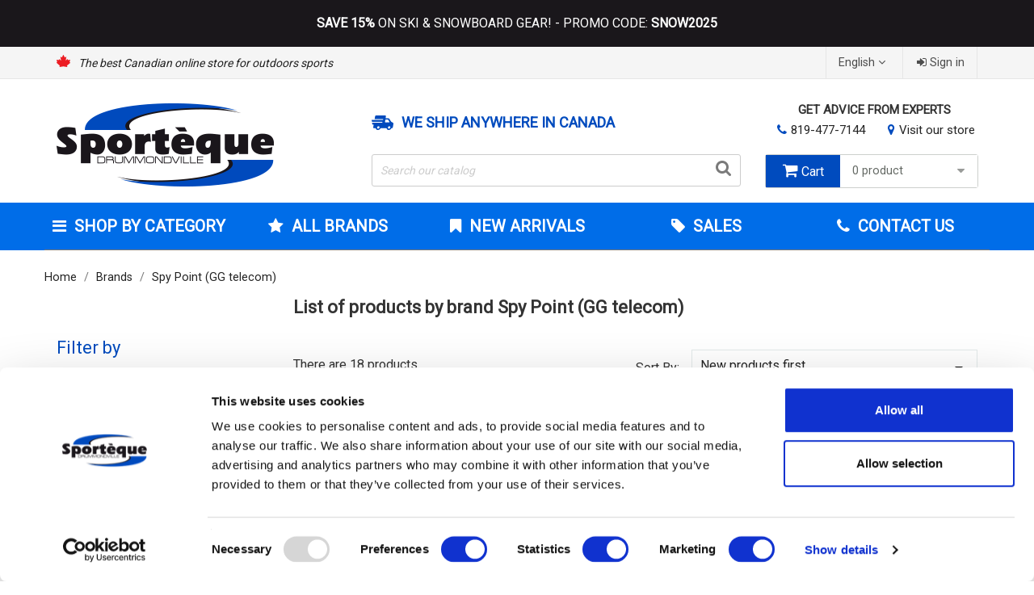

--- FILE ---
content_type: text/html; charset=utf-8
request_url: https://sporteque.ca/en/brand/66-spy-point-gg-telecom
body_size: 50387
content:
<!doctype html>
<html lang="en">

  <head>
    
        
<!-- Google Tag Manager -->
<script>(function(w,d,s,l,i){w[l]=w[l]||[];w[l].push({'gtm.start':
new Date().getTime(),event:'gtm.js'});var f=d.getElementsByTagName(s)[0],
j=d.createElement(s),dl=l!='dataLayer'?'&l='+l:'';j.async=true;j.src=
'https://www.googletagmanager.com/gtm.js?id='+i+dl;f.parentNode.insertBefore(j,f);
})(window,document,'script','dataLayer','GTM-WSD83RH');</script>
<!-- End Google Tag Manager -->

<!-- Google tag (gtag.js) -->
<script async src="https://www.googletagmanager.com/gtag/js?id=G-LM1CBFCGZK"></script>
<script>
  window.dataLayer = window.dataLayer || [];
  function gtag(){dataLayer.push(arguments);}
  gtag('js', new Date());

  gtag('config', 'G-LM1CBFCGZK');
</script>
 


  <meta charset="utf-8">


  <meta http-equiv="x-ua-compatible" content="ie=edge">



  <title>Spy Point (GG telecom) | Sporteque</title>

  <meta name="description" content="Spy Point (GG telecom)">
  
  <meta name="keywords" content="Spy Point (GG telecom)">
    
<meta name="robots" content="max-snippet:250, max-image-preview:large" />



  
  <meta name="viewport" content="width=device-width, initial-scale=1, maximum-scale=1, user-scalable=0"/>  



  <link rel="icon" type="image/vnd.microsoft.icon" href="https://sporteque.ca/img/favicon.ico?1727467751">
  <link rel="shortcut icon" type="image/x-icon" href="https://sporteque.ca/img/favicon.ico?1727467751">



<!-- <link rel="preload" rel="stylesheet" href="https://maxcdn.bootstrapcdn.com/bootstrap/4.0.0/css/bootstrap.min.css" integrity="sha384-Gn5384xqQ1aoWXA+058RXPxPg6fy4IWvTNh0E263XmFcJlSAwiGgFAW/dAiS6JXm" crossorigin="anonymous">MM_ not use, bug with menu moblile.-->


<link rel="stylesheet" href="https://maxcdn.bootstrapcdn.com/bootstrap/3.4.1/css/bootstrap.min.css" crossorigin="anonymous">    <link rel="stylesheet" href="https://sporteque.ca/themes/SporteMarketing/assets/css/theme.css" type="text/css" media="all">
  <link rel="stylesheet" href="https://sporteque.ca/modules/ps_socialfollow/views/css/ps_socialfollow.css" type="text/css" media="all">
  <link rel="stylesheet" href="https://sporteque.ca/themes/SporteMarketing/modules/ps_searchbar/ps_searchbar.css" type="text/css" media="all">
  <link rel="stylesheet" href="https://sporteque.ca/modules/amazzingfilter/views/css/front.css" type="text/css" media="all">
  <link rel="stylesheet" href="https://sporteque.ca/modules/amazzingfilter/views/css/icons.css" type="text/css" media="all">
  <link rel="stylesheet" href="https://sporteque.ca/modules/amazzingfilter/views/css/front-17.css" type="text/css" media="all">
  <link rel="stylesheet" href="https://sporteque.ca/modules/amazzingfilter/views/css/slider.css" type="text/css" media="all">
  <link rel="stylesheet" href="https://sporteque.ca/modules/amazzingfilter/views/css/custom.css" type="text/css" media="all">
  <link rel="stylesheet" href="https://sporteque.ca/modules/fileuploads/views/css/jquery.dm-uploader.min.css" type="text/css" media="all">
  <link rel="stylesheet" href="https://sporteque.ca/modules/fileuploads/views/css/file-uploader.css" type="text/css" media="all">
  <link rel="stylesheet" href="https://sporteque.ca/modules/monerisapi/views/css/front.css" type="text/css" media="all">
  <link rel="stylesheet" href="https://sporteque.ca/js/jquery/ui/themes/base/minified/jquery-ui.min.css" type="text/css" media="all">
  <link rel="stylesheet" href="https://sporteque.ca/js/jquery/ui/themes/base/minified/jquery.ui.theme.min.css" type="text/css" media="all">
  <link rel="stylesheet" href="https://sporteque.ca/modules/ps_imageslider/css/homeslider.css" type="text/css" media="all">
  <link rel="stylesheet" href="https://sporteque.ca/themes/SporteMarketing/assets/css/custom.css" type="text/css" media="all">

 
 <style rel="preload">
@import url('https://fonts.googleapis.com/css?display=swap&family=Montserrat|PT+Sans|Roboto|Roboto+Condensed');
</style>




  

  <script type="text/javascript">
        var FILE_UPLOAD_MESSAGE = "<p><strong>UPLOAD 4 FILES HERE<\/strong><\/p>\n<p><strong>Upload photos of your PAL (firearms license) (front &amp; back) and Goovernment Issued Photo ID (front &amp; black).<\/strong><\/p>\n<p><strong>Drag &amp; drop files here<\/strong><\/p>";
        var af_ajax_path = "https:\/\/sporteque.ca\/en\/module\/amazzingfilter\/ajax?ajax=1";
        var af_classes = {"icon-lock":"icon-lock","icon-unlock-alt":"icon-unlock-alt","icon-times":"icon-times","icon-eraser":"icon-eraser","icon-refresh icon-spin":"icon-refresh icon-spin","icon-filter":"icon-filter","icon-minus":"icon-minus","icon-plus":"icon-plus","icon-check":"icon-check","icon-save":"icon-save","pagination":"pagination","product-count":"product-count","heading-counter":"heading-counter"};
        var af_id_cat = 2;
        var af_ids = {"pagination":"pagination","pagination_bottom":"pagination_bottom"};
        var af_product_count_text = "";
        var af_product_list_class = "af-product-list";
        var allow_up = "0";
        var auto_upload = true;
        var btGapTag = {"tagContent":{"tracking_type":{"label":"tracking_type","value":"other"},"coupon_name":{"label":"coupon","value":"no_coupon"},"value":{"label":"value","value":null}},"elementCategoryProduct":"article.product-miniature","elementShipping":"input[type=radio]","elementPayment":".ps-shown-by-js","elementlogin":"button#submit-login","elementsignup":"div.no-account","elementWishCat":"button.wishlist-button-add","elementWishProd":"button.wishlist-button-add","gaId":"G-LM1CBFCGZK","gaEnable":"1","ajaxUrl":"https:\/\/sporteque.ca\/en\/module\/ganalyticspro\/ajax","token":"6e9e3c142ac52b0228a5e92c89457363","bRefund":false,"bPartialRefund":false,"bUseConsent":false,"bUseAxeption":false,"bConsentHtmlElement":"","bConsentHtmlElementSecond":"","iConsentConsentLvl":0,"referer":null,"acbIsInstalled":false,"tagCurrency":"CAD","gaUserId":0};
        var bulk_upload = true;
        var checkout_step = 0;
        var cloud = {"dropbox":false,"google_drive":false,"DRIVE_KEY":"","API_KEY":"","CLIENT_ID":"","SCOPE":"https:\/\/www.googleapis.com\/auth\/drive","ACCESS_TOKEN":"sl.Ay4paPazkawD-nyWJ-dRa2AKv_zLd5ah84A3EGTYR4FsEc5CdbpxnZIbbIVtuY5zWIWBC0Iwk-Srnsuqoj6PaR74Eg8D0juYz3xqlemwNh16zR2cYhbYVDSU-B0P_qSLgz-nZZJx"};
        var current_controller = "manufacturer";
        var description_required = false;
        var dnd = true;
        var errors_labels = {"title":"Title is required","description":"Description is required","invalid_file":"Invalid file.","size_error":"cannot be added: size exceeds limit"};
        var file_ext = "jpeg,jpg,pdf,png";
        var file_preview = true;
        var fu_page = "manufacturer";
        var global_start = true;
        var google_mimes = [];
        var id_order = 0;
        var img_folder = "https:\/\/sporteque.ca\/modules\/fileuploads\/views\/img\/types\/32x32\/";
        var is_17 = 1;
        var labels = {"upload_files":"Upload File(s)","waiting":"Waiting","uploading":"Uploading","complete":"Completed","cancel":"Cancelled","retry":"Retry","conf_delete_text":"Are you sure you want to delete this file?"};
        var load_more = false;
        var mandatory_files = 0;
        var myaccount_allow_up = "0";
        var onCart = false;
        var onPayment = false;
        var order_step = "https:\/\/sporteque.ca\/en\/cart?action=show";
        var page_link_rewrite_text = "page";
        var prestashop = {"cart":{"products":[],"totals":{"total":{"type":"total","label":"Total","amount":0,"value":"$0.00"},"total_including_tax":{"type":"total","label":"Total (tax incl.)","amount":0,"value":"$0.00"},"total_excluding_tax":{"type":"total","label":"Total (tax excl.)","amount":0,"value":"$0.00"}},"subtotals":{"products":{"type":"products","label":"Subtotal","amount":0,"value":"$0.00"},"discounts":null,"shipping":{"type":"shipping","label":"Shipping","amount":0,"value":""},"tax":{"type":"tax","label":"Taxes","amount":0,"value":"$0.00"}},"products_count":0,"summary_string":"0 items","vouchers":{"allowed":1,"added":[]},"discounts":[],"minimalPurchase":0,"minimalPurchaseRequired":""},"currency":{"id":1,"name":"Canadian Dollar","iso_code":"CAD","iso_code_num":"124","sign":"$"},"customer":{"lastname":null,"firstname":null,"email":null,"birthday":null,"newsletter":null,"newsletter_date_add":null,"optin":null,"website":null,"company":null,"siret":null,"ape":null,"is_logged":false,"gender":{"type":null,"name":null},"addresses":[]},"language":{"name":"English (English)","iso_code":"en","locale":"en-US","language_code":"en-us","is_rtl":"0","date_format_lite":"m\/d\/Y","date_format_full":"m\/d\/Y H:i:s","id":1},"page":{"title":"","canonical":null,"meta":{"title":"Spy Point (GG telecom)","description":"Spy Point (GG telecom)","keywords":"Spy Point (GG telecom)","robots":"index"},"page_name":"manufacturer","body_classes":{"lang-en":true,"lang-rtl":false,"country-CA":true,"currency-CAD":true,"layout-left-column":true,"page-manufacturer":true,"tax-display-disabled":true},"admin_notifications":[]},"shop":{"name":"Sport\u00e8que","logo":"https:\/\/sporteque.ca\/img\/logo-1727467751.jpg","stores_icon":"https:\/\/sporteque.ca\/img\/logo_stores.png","favicon":"https:\/\/sporteque.ca\/img\/favicon.ico"},"urls":{"base_url":"https:\/\/sporteque.ca\/","current_url":"https:\/\/sporteque.ca\/en\/brand\/66-spy-point-gg-telecom","shop_domain_url":"https:\/\/sporteque.ca","img_ps_url":"https:\/\/sporteque.ca\/img\/","img_cat_url":"https:\/\/sporteque.ca\/img\/c\/","img_lang_url":"https:\/\/sporteque.ca\/img\/l\/","img_prod_url":"https:\/\/sporteque.ca\/img\/p\/","img_manu_url":"https:\/\/sporteque.ca\/img\/m\/","img_sup_url":"https:\/\/sporteque.ca\/img\/su\/","img_ship_url":"https:\/\/sporteque.ca\/img\/s\/","img_store_url":"https:\/\/sporteque.ca\/img\/st\/","img_col_url":"https:\/\/sporteque.ca\/img\/co\/","img_url":"https:\/\/sporteque.ca\/themes\/SporteMarketing\/assets\/img\/","css_url":"https:\/\/sporteque.ca\/themes\/SporteMarketing\/assets\/css\/","js_url":"https:\/\/sporteque.ca\/themes\/SporteMarketing\/assets\/js\/","pic_url":"https:\/\/sporteque.ca\/upload\/","pages":{"address":"https:\/\/sporteque.ca\/en\/address","addresses":"https:\/\/sporteque.ca\/en\/addresses","authentication":"https:\/\/sporteque.ca\/en\/login","cart":"https:\/\/sporteque.ca\/en\/cart","category":"https:\/\/sporteque.ca\/en\/index.php?controller=category","cms":"https:\/\/sporteque.ca\/en\/index.php?controller=cms","contact":"https:\/\/sporteque.ca\/en\/contact-us","discount":"https:\/\/sporteque.ca\/en\/discount","guest_tracking":"https:\/\/sporteque.ca\/en\/guest-tracking","history":"https:\/\/sporteque.ca\/en\/order-history","identity":"https:\/\/sporteque.ca\/en\/identity","index":"https:\/\/sporteque.ca\/en\/","my_account":"https:\/\/sporteque.ca\/en\/my-account","order_confirmation":"https:\/\/sporteque.ca\/en\/order-confirmation","order_detail":"https:\/\/sporteque.ca\/en\/index.php?controller=order-detail","order_follow":"https:\/\/sporteque.ca\/en\/order-follow","order":"https:\/\/sporteque.ca\/en\/order","order_return":"https:\/\/sporteque.ca\/en\/index.php?controller=order-return","order_slip":"https:\/\/sporteque.ca\/en\/credit-slip","pagenotfound":"https:\/\/sporteque.ca\/en\/page-not-found","password":"https:\/\/sporteque.ca\/en\/password-recovery","pdf_invoice":"https:\/\/sporteque.ca\/en\/index.php?controller=pdf-invoice","pdf_order_return":"https:\/\/sporteque.ca\/en\/index.php?controller=pdf-order-return","pdf_order_slip":"https:\/\/sporteque.ca\/en\/index.php?controller=pdf-order-slip","prices_drop":"https:\/\/sporteque.ca\/en\/prices-drop","product":"https:\/\/sporteque.ca\/en\/index.php?controller=product","search":"https:\/\/sporteque.ca\/en\/search","sitemap":"https:\/\/sporteque.ca\/en\/sitemap","stores":"https:\/\/sporteque.ca\/en\/stores","supplier":"https:\/\/sporteque.ca\/en\/supplier","register":"https:\/\/sporteque.ca\/en\/login?create_account=1","order_login":"https:\/\/sporteque.ca\/en\/order?login=1"},"alternative_langs":{"en-us":"https:\/\/sporteque.ca\/en\/brand\/66-spy-point-gg-telecom","qc":"https:\/\/sporteque.ca\/qc\/brand\/66-spy-point-gg-telecom"},"theme_assets":"\/themes\/SporteMarketing\/assets\/","actions":{"logout":"https:\/\/sporteque.ca\/en\/?mylogout="},"no_picture_image":{"bySize":{"small_default":{"url":"https:\/\/sporteque.ca\/img\/p\/en-default-small_default.jpg","width":98,"height":98},"cart_default":{"url":"https:\/\/sporteque.ca\/img\/p\/en-default-cart_default.jpg","width":125,"height":125},"home_default":{"url":"https:\/\/sporteque.ca\/img\/p\/en-default-home_default.jpg","width":250,"height":250},"medium_default":{"url":"https:\/\/sporteque.ca\/img\/p\/en-default-medium_default.jpg","width":452,"height":452},"large_default":{"url":"https:\/\/sporteque.ca\/img\/p\/en-default-large_default.jpg","width":800,"height":800}},"small":{"url":"https:\/\/sporteque.ca\/img\/p\/en-default-small_default.jpg","width":98,"height":98},"medium":{"url":"https:\/\/sporteque.ca\/img\/p\/en-default-home_default.jpg","width":250,"height":250},"large":{"url":"https:\/\/sporteque.ca\/img\/p\/en-default-large_default.jpg","width":800,"height":800},"legend":""}},"configuration":{"display_taxes_label":false,"display_prices_tax_incl":false,"is_catalog":false,"show_prices":true,"opt_in":{"partner":true},"quantity_discount":{"type":"discount","label":"Unit discount"},"voucher_enabled":1,"return_enabled":0},"field_required":[],"breadcrumb":{"links":[{"title":"Home","url":"https:\/\/sporteque.ca\/en\/"},{"title":"Brands","url":"https:\/\/sporteque.ca\/en\/brands"},{"title":"Spy Point (GG telecom)","url":"https:\/\/sporteque.ca\/en\/brand\/66-spy-point-gg-telecom"}],"count":3},"link":{"protocol_link":"https:\/\/","protocol_content":"https:\/\/"},"time":1769409824,"static_token":"6e9e3c142ac52b0228a5e92c89457363","token":"d24ac9a4e490e0178ffb85eea5b118a7","debug":false};
        var ps_new = true;
        var psemailsubscription_subscription = "https:\/\/sporteque.ca\/en\/module\/ps_emailsubscription\/subscription";
        var show_load_more_btn = true;
        var title_required = false;
        var up_file_size = 25;
        var upload_url = "https:\/\/sporteque.ca\/en\/uploads?ajax=1";
      </script>
  


<script type="application/ld+json">
  {
    "@context": "https://schema.org",
    "@type": "Organization",
    "name" : "Sportèque",
    "url" : "https://sporteque.ca/en/"
         ,"logo": {
        "@type": "ImageObject",
        "url":"https://sporteque.ca/img/logo-1727467751.jpg"
      }
      }
</script>
<script type="application/ld+json">
  {
    "@context": "https://schema.org",
    "@type": "WebPage",
    "isPartOf": {
      "@type": "WebSite",
      "url":  "https://sporteque.ca/en/",
      "name": "Sportèque"
    },
    "name": "Spy Point (GG telecom)",
    "url":  "https://sporteque.ca/en/brand/66-spy-point-gg-telecom"
  }
</script>
<script src="https://unpkg.com/scroll-out/dist/scroll-out.min.js"></script>
  



  <style type="text/css">@media(max-width:767px){#amazzing_filter{position:fixed;opacity: 0;}}</style>   <!-- START OF DOOFINDER ADD TO CART SCRIPT -->
  <script>
    let item_link;
    document.addEventListener('doofinder.cart.add', function(event) {

      item_link = event.detail.link;

      const checkIfCartItemHasVariation = (cartObject) => {
        return (cartObject.item_id === cartObject.grouping_id) ? false : true;
      }

      /**
      * Returns only ID from string
      */
      const sanitizeVariationID = (variationID) => {
        return variationID.replace(/\D/g, "")
      }

      doofinderManageCart({
        cartURL          : "https://sporteque.ca/en/cart",  //required for prestashop 1.7, in previous versions it will be empty.
        cartToken        : "6e9e3c142ac52b0228a5e92c89457363",
        productID        : checkIfCartItemHasVariation(event.detail) ? event.detail.grouping_id : event.detail.item_id,
        customizationID  : checkIfCartItemHasVariation(event.detail) ? sanitizeVariationID(event.detail.item_id) : 0,   // If there are no combinations, the value will be 0
        quantity         : event.detail.amount,
        statusPromise    : event.detail.statusPromise,
        itemLink         : event.detail.link,
        group_id         : event.detail.group_id
      });
    });
  </script>
  <!-- END OF DOOFINDER ADD TO CART SCRIPT -->

  <!-- START OF DOOFINDER INTEGRATIONS SUPPORT -->
  <script data-keepinline>
    var dfKvCustomerEmail;
    if ('undefined' !== typeof klCustomer && "" !== klCustomer.email) {
      dfKvCustomerEmail = klCustomer.email;
    }
  </script>
  <!-- END OF DOOFINDER INTEGRATIONS SUPPORT -->

  <!-- START OF DOOFINDER UNIQUE SCRIPT -->
  <script data-keepinline>
    
    (function(w, k) {w[k] = window[k] || function () { (window[k].q = window[k].q || []).push(arguments) }})(window, "doofinderApp")
    

    // Custom personalization:
    doofinderApp("config", "language", "en-us");
    doofinderApp("config", "currency", "CAD");
      </script>
  <script src="https://us1-config.doofinder.com/2.x/de4d73f1-0001-466f-971c-f7cd05805ce5.js" async></script>
  <!-- END OF DOOFINDER UNIQUE SCRIPT -->
	<script async src="https://www.googletagmanager.com/gtag/js?id=G-LM1CBFCGZK"></script>




<script src="https://cdn.jsdelivr.net/npm/bootstrap@4.0.0/dist/js/bootstrap.min.js" integrity="sha384-JZR6Spejh4U02d8jOt6vLEHfe/JQGiRRSQQxSfFWpi1MquVdAyjUar5+76PVCmYl" crossorigin="anonymous"></script>


    <script type="application/ld+json">
  {
    "@context": "https://schema.org",
    "@type": "Organization",
    "name" : "Sportèque",
    "url" : "https://sporteque.ca/en/",
          "logo": {
        "@type": "ImageObject",
        "url":"https://sporteque.ca/img/logo-1727467751.jpg"
      }
      }
</script>

<script type="application/ld+json">
  {
    "@context": "https://schema.org",
    "@type": "WebPage",
    "isPartOf": {
      "@type": "WebSite",
      "url":  "https://sporteque.ca/en/",
      "name": "Sportèque"
    },
    "name": "Spy Point (GG telecom)",
    "url":  "https://sporteque.ca/en/brand/66-spy-point-gg-telecom"
  }
</script>


  <script type="application/ld+json">
    {
      "@context": "https://schema.org",
      "@type": "BreadcrumbList",
      "itemListElement": [
                  {
            "@type": "ListItem",
            "position": 1,
            "name": "Home",
            "item": "https://sporteque.ca/en/"
          },                  {
            "@type": "ListItem",
            "position": 2,
            "name": "Brands",
            "item": "https://sporteque.ca/en/brands"
          },                  {
            "@type": "ListItem",
            "position": 3,
            "name": "Spy Point (GG telecom)",
            "item": "https://sporteque.ca/en/brand/66-spy-point-gg-telecom"
          }              ]
    }
  </script>
         


<script type="application/ld+json">
  {
    "@context": "https://schema.org",
    "@type": "ItemList",
    "itemListElement": [
          {
        "@type": "ListItem",
        "position": 1,
        "name": "Vosker VKX Security Video Camera",
        "url": "https://sporteque.ca/en/trail-camera/23934-vosker-vkx-security-video-camera.html"
      },          {
        "@type": "ListItem",
        "position": 2,
        "name": "SpyPoint Flex S Dark",
        "url": "https://sporteque.ca/en/trail-camera/23932-spypoint-flex-s-dark.html"
      },          {
        "@type": "ListItem",
        "position": 3,
        "name": "SpyPoint Flex M Camera &amp; Solar Panel",
        "url": "https://sporteque.ca/en/trail-camera/22578-spypoint-flex-m-camera-solar-panel.html"
      },          {
        "@type": "ListItem",
        "position": 4,
        "name": "Spy point Force 48",
        "url": "https://sporteque.ca/en/trail-camera/22161-spy-point-force-48.html"
      },          {
        "@type": "ListItem",
        "position": 5,
        "name": "Spypoint Cable Lock For trail Camera",
        "url": "https://sporteque.ca/en/trail-camera/21206-spypoint-cable-lock-for-trail-camera.html"
      },          {
        "@type": "ListItem",
        "position": 6,
        "name": "Spy Point Trail Camera Solar Pannel",
        "url": "https://sporteque.ca/en/trail-camera/20261-spy-point-trail-camera-solar-pannel.html"
      },          {
        "@type": "ListItem",
        "position": 7,
        "name": "Spy Point Lithium Battery LIT-C-8",
        "url": "https://sporteque.ca/en/trail-camera/19895-spy-point-lithium-battery-lit-c-8.html"
      },          {
        "@type": "ListItem",
        "position": 8,
        "name": "SPY POINT SOUND BOX",
        "url": "https://sporteque.ca/en/trail-camera/13271-spy-point-sound-box.html"
      },          {
        "@type": "ListItem",
        "position": 9,
        "name": "Spy Point Camera ajustable mounting arm",
        "url": "https://sporteque.ca/en/trail-camera/2236-spy-point-camera-mount.html"
      },          {
        "@type": "ListItem",
        "position": 10,
        "name": "Spypoint Force 24",
        "url": "https://sporteque.ca/en/home/24739-spypoint-force-24.html"
      },          {
        "@type": "ListItem",
        "position": 11,
        "name": "Spypoint Force 24 Twin Pack",
        "url": "https://sporteque.ca/en/home/24738-spypoint-force-24-twin-pack.html"
      },          {
        "@type": "ListItem",
        "position": 12,
        "name": "SpyPoint Flex Dark",
        "url": "https://sporteque.ca/en/trail-camera/23931-spypoint-flex-dark.html"
      },          {
        "@type": "ListItem",
        "position": 13,
        "name": "SpyPoint Flex M 2 Pack",
        "url": "https://sporteque.ca/en/trail-camera/23930-spypoint-flex-m-can.html"
      },          {
        "@type": "ListItem",
        "position": 14,
        "name": "Spy Point Cell Link Cable",
        "url": "https://sporteque.ca/en/trail-camera/23310-spy-point-cell-link-cable.html"
      },          {
        "@type": "ListItem",
        "position": 15,
        "name": "Spy point Force Pro S 2.0",
        "url": "https://sporteque.ca/en/trail-camera/22334-spy-point-force-pro-s-20.html"
      },          {
        "@type": "ListItem",
        "position": 16,
        "name": "Spy Point Lithium Battery LIT-22",
        "url": "https://sporteque.ca/en/trail-camera/20260-spy-point-lithium-battery-lit-22.html"
      },          {
        "@type": "ListItem",
        "position": 17,
        "name": "SPY POINT CABLE 12 VOLT 12 FEET",
        "url": "https://sporteque.ca/en/trail-camera/13270-spy-point-cable-12-volt-12-feet.html"
      },          {
        "@type": "ListItem",
        "position": 18,
        "name": "Spy Point SD &amp; Micro SD 32 GB",
        "url": "https://sporteque.ca/en/trail-camera/9247-spy-point-sd-micro-sd-32-gb.html"
      }        ]
  }
</script>
  


    <meta property="og:title" content="Spy Point (GG telecom)" />
    <meta property="og:description" content="Spy Point (GG telecom)" />
    <meta property="og:url" content="https://sporteque.ca/en/brand/66-spy-point-gg-telecom" />
    <meta property="og:site_name" content="Sportèque" />
    <meta property="og:type" content="website" />    
  
    
  

  <script type="application/ld+json">
{
  "@context": "https://schema.org",
  "@type": "LocalBusiness",
  "name": "Sportèque drummondville",
  "image": "https://sporteque.ca/img/logo-1727467751.jpg",
  "@id": "",
  "url": "https://sporteque.ca/",
  "telephone": "819-477-7144",
  "address": {
    "@type": "PostalAddress",
    "streetAddress": "760 Boulevard Saint-Joseph",
    "addressLocality": "Drummondville",
    "addressRegion": "QC",
    "postalCode": "J2C 2C3",
    "addressCountry": "CA"
  },
  "currenciesAccepted": "CAD",
  "geo": {
    "@type": "GeoCoordinates",
    "latitude": 45.8911388,
    "longitude": -72.51043179999999
  } ,
  "areaServed": [{
  "@type" : "Country",
  "name" : "Canada"},
  {"@type" : "Country",
    "name" : "United States"
  }],
  "sameAs": "https://www.facebook.com/sporteque.drummondville/" 
}
</script>

    
  </head>

  <body id="manufacturer" class="lang-en country-ca currency-cad layout-left-column page-manufacturer tax-display-disabled">

    
      
    

    <main>
      
              

      <header id="header">
        
          

 
 




 

  <div class="header-banner">
    
  </div>


  <nav id="showSlideMenu">
    <div class="mmBan-01-mobile"></div>
    <a  href="javascript:void(0);" id="closeSlideMenu"><i class="awesome-icons">&#xf00d;</i></a>    
  </nav>

  <div class="mmediaMobileBar">
    <div class="container">
      <div class="row">
        <div id="mmUserBlock"></div>
        <div id="mmLang"></div>
        <div id="mmCurrency"></div>
      </div>
    </div>
  </div>


  <style>
/*MM TOP BANNER */
.mm_topbanner{
	background-color: #1A171B;
	color: #fff;
	padding: 15px 0;
}
.mm_topbanner p {
	margin-bottom: 15px;
}
.mm_topbanner p:last-of-type {
	margin-bottom: 0;
}
.mm_topbanner p,
#header .mm_topbanner a{
	color: #fff;
	font-size:16px;
	font-weight:500;
}
/*BF promo 2025*/
#header .mm_topbanner a {
	display: inline-block;
	margin: 5px 0;
}
/*BF promo 2025*/
#header .mm_topbanner a i{
	display:inline-block;
	width: 20px;
	height: 18px;
    margin: 0 5px;
	background: url('/themes/SporteMarketing/assets/img/raising-hands.png');
	background-size: cover;
	background-repeat: no-repeat;
    background-position: center;
	position: relative;
    top: 1px;

}
#header .mm_topbanner a span{
	margin: 0 10px;
}
#header .mm_topbanner a br{
	display: none;
}
@media (max-width: 820px){
	#header .mm_topbanner a i,#header .mm_topbanner a span{
		display: none;
	}
	#header .mm_topbanner a br{
	display: block;
	}
	.mm_topbanner p,
	#header .mm_topbanner a{
		font-size: 14px;
	}
	.mm_topbanner{		
		padding: 10px 15px;
	}
	
}
#header .vacations{
	background:#388b0d;
}
#header .vacations p{
		font-size:13px;
		
}
#header .fishing{
	background:#388b0d;
}
#header .fishing p{
		font-size:13px;
		text-transform: uppercase;
}
#header .fishing p img{
		vertical-align: top;
}
#header .summerholi{
	background:#388b0d;
	    display: flex;
    flex-direction: row;
    justify-content: center;
}
#header .summerholi img{
	    width: 35px;
    position: relative;
    top: -10px;
    margin-right: 10px;
}
/*******************/
#header .christmas{
	background:#A00000;
	color: #FDDFB1;
}
.christmas strong {
	letter-spacing: 0.5px;
}
.christmas p,
#header .christmas a {
	color: #FDDFB1;
}

#header .christmas h4{
		font-size:14px;
		text-align: center;
		margin-bottom: 5px;
}

#header .christmas i{
	background-size: auto;
	background-repeat: no-repeat;
    background-position: center;
	position: relative;
	display:inline-block;
	width: 22px;
	height: 20px;
}
#header .christmas i.holy1{	
    right: 4px;
	background-image: url('/img/holyday_1.png');	
}
#header .christmas i.holy2{	
    left: 4px;
	background-image: url('/img/holyday_2.png');	
}
#header .christmas p {
	line-height: 1.3;
}
#header .christmas p span i{	
   
	background-image: url('/img/holyday_3.png');
	background-size: auto;	
	margin: 0 5px;
	width: 20px;
	height: 20px;
	background-repeat: no-repeat;
	display: inline-block;
	position: relative;
    top: 5px;
	
}
#header .christmas p span{
	font-style: italic;
}
@media (max-width: 767px){
	.mm_topbanner.summerholi p{
		font-size: 12px;
	}
}
@media (min-width: 768px){

	#header .vacations p,
	#header .vacations p a{
			font-size:14px
	}
    #header .fishing p,
	#header .fishing p a{
			font-size:14px
	}
	#header .vacations p a{
			font-size:14px;
			font-weight: bold;
	}
	#header .christmas h4{
		font-size:18px;
	}
	#header .summerholi p,
	#header .summerholi p a{
			font-size:14px
	}
	#header .bfriday p a br{
			display: none;
	}
	
	/**************************/
	
	
}

</style>


	
	
		<!--BLACK FRIDAY -->
		<div class="mm_topbanner bfriday">
			<p align="center">
					<!--
					<a href="/index.php?controller=prices-drop">
														
						<strong>BLACK FRIDAY & CYBER MONDAY</strong> <i></i><span>|</span> <br>  SAVE UP TO 50% OFF ON ALL THE SITE 
											</a><br>
													
						
					<a href="/en/744-shop-by-category?brands=sitka&order=product.random.desc">		
					<strong>BLACK FRIDAY SITKA - SAVE UP TO 25% OFF</strong> <br>ON SELECTED ITEMS - Until December 3rd 2025*
					</a>
										<br>
					-->
													
					<a target="_blank" href="/en/39-ski-snowboard"><strong>SAVE 15%</strong> ON SKI & SNOWBOARD GEAR!<br> - PROMO CODE: <strong>SNOW2025</strong></a>
					
			</p>								
		</div>
							  <nav class="header-nav">
    <div class="container">
        <div class="">
          <div class="hidden-sm-down">
            <div class="col-md-6 col-xs-12">
              <div id="_desktop_contact_link">
  <div id="contact-link">
                Call us: <span>819-477-7144</span>
      </div>
</div>
<div class="TopLeftSlogan">
  <a>The best Canadian online store for outdoors sports</a>
</div>

            </div>
            <div class="col-md-6 right-nav">
                <div id="_desktop_language_selector">
  <div class="language-selector-wrapper">
    <span id="language-selector-label" class="hidden-md-up">Language:</span>
    <div class="language-selector dropdown js-dropdown">
      <button data-toggle="dropdown" class="hidden-sm-down btn-unstyle" aria-haspopup="true" aria-expanded="false" aria-label="Language dropdown">
        <span class="expand-more">English</span>
        <i class="awesome-icons expand-more">&#xf107;</i>
      </button>
      <ul class="dropdown-menu" aria-labelledby="language-selector-label">
                  <li  class="current" >
            <a href="https://sporteque.ca/en/brand/66-spy-point-gg-telecom" class="dropdown-item">English</a>
          </li>
                  <li >
            <a href="https://sporteque.ca/qc/brand/66-spy-point-gg-telecom" class="dropdown-item">Français</a>
          </li>
              </ul>
      <select class="link hidden-md-up" aria-labelledby="language-selector-label">
                  <option value="https://sporteque.ca/en/brand/66-spy-point-gg-telecom" selected="selected">English</option>
                  <option value="https://sporteque.ca/qc/brand/66-spy-point-gg-telecom">Français</option>
              </select>
    </div>
  </div>
</div>
<div id="_desktop_user_info">
  <div class="user-info">
          <a
        href="https://sporteque.ca/en/my-account"
        title="Log in to your customer account"
      >
        <i class="awesome-icons">&#xf090;</i>
        <span class="hidden-sm-down">Sign in</span>
      </a>
      </div>
</div>

            </div>
          </div>
          <div class="hidden-md-up text-sm-center mobile">
            <div class="float-xs-left" id="menu-icon">
              <i class="awesome-icons d-inline">&#xf0c9;</i>
            </div>
            <div class="float-xs-right" id="_mobile_cart"></div>
            <div class="float-xs-right" id="_mobile_user_info"></div>
            <div class="top-logo" id="_mobile_logo"></div>
            <div class="clearfix"></div>
          </div>
        </div>
    </div>
    
  </nav>



  <div class="header-top">
    <div class="container">
       <div class="">
        <div class="col-md-4 hidden-sm-down" id="_desktop_logo">
          <a href="https://sporteque.ca/">
            <img class="logo img-responsive" src="https://sporteque.ca/img/logo-1727467751.jpg" alt="Sportèque" width="270" height="103">
          </a>
        </div>
        <div class="col-md-5 col-sm-12 mmBan-01 hidden-md-down">
          <a class="" href="//sporteque.ca/en/content/1-shipping-returns">We ship anywhere in Canada</a>
        </div>
        <div class="col-md-3 col-sm-12 mmBan-02">
          <div>
            <h4>Get advice from experts</h4>
            <a href="tel:819-477-7144">819-477-7144</a>
            <a href="https://sporteque.ca/en/contact-us">Visit our store</a>
          </div>
        </div>
        <div class="position-static">
            
<!-- Block search module TOP -->
<div id="search_widget" class="col-lg-5 col-md-5 col-sm-12 search-widget" data-search-controller-url="//sporteque.ca/en/search">
	<form method="get" action="//sporteque.ca/en/search">
		<input type="hidden" name="controller" value="search">
		<input type="text" name="s" value="" placeholder="Search our catalog" aria-label="Search">
		<button type="submit">
			<i class="awesome-icons search">&#xf002;</i>
      <span class="hidden-xl-down">Search</span>
		</button>
	</form>
</div>
<!-- /Block search module TOP -->
 
<div id="_desktop_cart" class="col-lg-3 col-md-6 col-sm-12">
  <div class="blockcart cart-preview inactive" data-refresh-url="//sporteque.ca/en/module/ps_shoppingcart/ajax">
    <div class="header">
      
        <a href="//sporteque.ca/en/cart?action=show">      
          <i class="awesome-icons shopping-cart">&#xf07a;</i>
          <span class="hidden-sm-down">Cart</span>
          <!-- <span class="cart-products-count">(0)</span> -->
        </a>
      


      <div class="mm_BtnDisplayPrev">        
          <a href="//sporteque.ca/en/cart?action=show">0 
                          product
             <i class="awesome-icons"></i></a>
      </div>      
    </div>
    <!-- mm_Display preview cart -->
    <div class="body cart-hover-content">
      <ul>
               </ul>
      <div class="cart-subtotals">
        
      
        
            </div>
      <div class="cart-total">
       <span class="label">Total:</span>
       <span class="value">$0.00</span>
      </div>
      <div class="mm_blockcart_viewcrt">
       <a class="cart-wishlist-viewcart" href="//sporteque.ca/en/cart?action=show">view cart</a>       
     </div>     
    </div>
  </div>    
</div>


            <div class="clearfix"></div>          
        </div>
      </div>
      <div id="mobile_top_menu_wrapper" class="row hidden-md-up" style="display:none;">        
        <div class="js-top-menu mobile" id="_mobile_top_menu"></div>
        <div class="mmBan-02-mobile"></div>        
        <div class="EmptySpace"></div>

        
        <div class="js-top-menu-bottom">
          <div id="_mobile_currency_selector"></div>
          <div id="_mobile_language_selector"></div>
          <div id="_mobile_contact_link"></div>
        </div>
      </div>
    </div>
  </div>
  <div class="mmMainmenu">
  <div class="container">
    <div class="row">
            

      <div class="menu col-lg-12 col-md-12 js-top-menu position-static hidden-sm-down" id="_desktop_top_menu">
          
                      <ul class="top-menu" id="top-menu" data-depth="0">                             
                                  
                            














                                <li class="category" id="category-744">
                                      <a
                      class="dropdown-item"
                      href="https://sporteque.ca/en/744-shop-by-category" data-depth="0"
                                          >
                                                                                              <span class="float-xs-right hidden-md-up">
                          <span data-target="#top_sub_menu_26748" data-toggle="collapse" class="navbar-toggler collapse-icons">
                            <i class="add">+</i>
                            <i class="remove">-</i>
                          </span>
                        </span>
                      
                                              Shop by category
                                          </a>
                                        <div  class="collapse" id="top_sub_menu_26748">
                      
                      <ul class="top-menu"  data-depth="1">                             
                                  
                                                          <li class="category parent-link category" id="category-744">
                                <a
                                  class="dropdown-item dropdown-submenu"
                                  href="https://sporteque.ca/en/744-shop-by-category"
                                  data-depth="1"
                                >
                                  Shop by category
                                </a>
                              </li>
                            














                                <li class="category" id="category-9">
                                      <a
                      class="dropdown-item dropdown-submenu"
                      href="https://sporteque.ca/en/9-firearms" data-depth="1"
                                          >
                                                                                              <span class="float-xs-right hidden-md-up">
                          <span data-target="#top_sub_menu_44339" data-toggle="collapse" class="navbar-toggler collapse-icons">
                            <i class="add">+</i>
                            <i class="remove">-</i>
                          </span>
                        </span>
                      
                                              Firearms
                                          </a>
                                        <div  class="collapse" id="top_sub_menu_44339">
                      
                      <ul class="top-menu"  data-depth="2">                             
                                  
                                                          <li class="category parent-link category" id="category-9">
                                <a
                                  class="dropdown-item dropdown-submenu"
                                  href="https://sporteque.ca/en/9-firearms"
                                  data-depth="2"
                                >
                                  Firearms
                                </a>
                              </li>
                            














                                <li class="category" id="category-385">
                                      <a
                      class="dropdown-item"
                      href="https://sporteque.ca/en/385-rifles" data-depth="2"
                                          >
                                                                                              <span class="float-xs-right hidden-md-up">
                          <span data-target="#top_sub_menu_21124" data-toggle="collapse" class="navbar-toggler collapse-icons">
                            <i class="add">+</i>
                            <i class="remove">-</i>
                          </span>
                        </span>
                      
                                              Rifles
                                          </a>
                                        <div  class="collapse" id="top_sub_menu_21124">
                      
                      <ul class="top-menu"  data-depth="3">                             
                                  
                                                          <li class="category parent-link category" id="category-385">
                                <a
                                  class="dropdown-item dropdown-submenu"
                                  href="https://sporteque.ca/en/385-rifles"
                                  data-depth="3"
                                >
                                  Rifles
                                </a>
                              </li>
                            














                                <li class="category" id="category-568">
                                      <a
                      class="dropdown-item"
                      href="https://sporteque.ca/en/568-used" data-depth="3"
                                          >
                      
                                              USED
                                          </a>
                                      </li>
                                <li class="category" id="category-464">
                                      <a
                      class="dropdown-item"
                      href="https://sporteque.ca/en/464-armscor" data-depth="3"
                                          >
                      
                                              Armscor
                                          </a>
                                      </li>
                                <li class="category" id="category-473">
                                      <a
                      class="dropdown-item"
                      href="https://sporteque.ca/en/473-benelli-beretta" data-depth="3"
                                          >
                      
                                              Benelli / Beretta
                                          </a>
                                      </li>
                                <li class="category" id="category-853">
                                      <a
                      class="dropdown-item"
                      href="https://sporteque.ca/en/853-bergara" data-depth="3"
                                          >
                      
                                              Bergara
                                          </a>
                                      </li>
                                <li class="category" id="category-397">
                                      <a
                      class="dropdown-item"
                      href="https://sporteque.ca/en/397-browning" data-depth="3"
                                          >
                      
                                              Browning
                                          </a>
                                      </li>
                                <li class="category" id="category-854">
                                      <a
                      class="dropdown-item"
                      href="https://sporteque.ca/en/854-chiappa" data-depth="3"
                                          >
                      
                                              Chiappa
                                          </a>
                                      </li>
                                <li class="category" id="category-455">
                                      <a
                      class="dropdown-item"
                      href="https://sporteque.ca/en/455-cz" data-depth="3"
                                          >
                      
                                              CZ
                                          </a>
                                      </li>
                                <li class="category" id="category-855">
                                      <a
                      class="dropdown-item"
                      href="https://sporteque.ca/en/855-german-sport-guns-issc" data-depth="3"
                                          >
                      
                                              German Sport Guns / ISSC
                                          </a>
                                      </li>
                                <li class="category" id="category-753">
                                      <a
                      class="dropdown-item"
                      href="https://sporteque.ca/en/753-henry" data-depth="3"
                                          >
                      
                                              Henry
                                          </a>
                                      </li>
                                <li class="category" id="category-736">
                                      <a
                      class="dropdown-item"
                      href="https://sporteque.ca/en/736-howa" data-depth="3"
                                          >
                      
                                              Howa
                                          </a>
                                      </li>
                                <li class="category" id="category-856">
                                      <a
                      class="dropdown-item"
                      href="https://sporteque.ca/en/856-keltec" data-depth="3"
                                          >
                      
                                              Keltec
                                          </a>
                                      </li>
                                <li class="category" id="category-527">
                                      <a
                      class="dropdown-item"
                      href="https://sporteque.ca/en/527-marlin" data-depth="3"
                                          >
                      
                                              Marlin
                                          </a>
                                      </li>
                                <li class="category" id="category-406">
                                      <a
                      class="dropdown-item"
                      href="https://sporteque.ca/en/406-mauser" data-depth="3"
                                          >
                      
                                              Mauser
                                          </a>
                                      </li>
                                <li class="category" id="category-755">
                                      <a
                      class="dropdown-item"
                      href="https://sporteque.ca/en/755-military-surplus" data-depth="3"
                                          >
                      
                                              Military Surplus
                                          </a>
                                      </li>
                                <li class="category" id="category-520">
                                      <a
                      class="dropdown-item"
                      href="https://sporteque.ca/en/520-mossberg" data-depth="3"
                                          >
                      
                                              Mossberg
                                          </a>
                                      </li>
                                <li class="category" id="category-461">
                                      <a
                      class="dropdown-item"
                      href="https://sporteque.ca/en/461-norinco" data-depth="3"
                                          >
                      
                                              Norinco
                                          </a>
                                      </li>
                                <li class="category" id="category-552">
                                      <a
                      class="dropdown-item"
                      href="https://sporteque.ca/en/552-remington" data-depth="3"
                                          >
                      
                                              Remington
                                          </a>
                                      </li>
                                <li class="category" id="category-462">
                                      <a
                      class="dropdown-item"
                      href="https://sporteque.ca/en/462-restricted-rifle" data-depth="3"
                                          >
                      
                                              Restricted Rifle
                                          </a>
                                      </li>
                                <li class="category" id="category-453">
                                      <a
                      class="dropdown-item"
                      href="https://sporteque.ca/en/453-ruger" data-depth="3"
                                          >
                      
                                              Ruger
                                          </a>
                                      </li>
                                <li class="category" id="category-518">
                                      <a
                      class="dropdown-item"
                      href="https://sporteque.ca/en/518-rock-island-armory" data-depth="3"
                                          >
                      
                                              Rock Island Armory
                                          </a>
                                      </li>
                                <li class="category" id="category-387">
                                      <a
                      class="dropdown-item"
                      href="https://sporteque.ca/en/387-sako" data-depth="3"
                                          >
                      
                                              Sako
                                          </a>
                                      </li>
                                <li class="category" id="category-386">
                                      <a
                      class="dropdown-item"
                      href="https://sporteque.ca/en/386-sauer" data-depth="3"
                                          >
                      
                                              Sauer
                                          </a>
                                      </li>
                                <li class="category" id="category-403">
                                      <a
                      class="dropdown-item"
                      href="https://sporteque.ca/en/403-savage-arms" data-depth="3"
                                          >
                      
                                              Savage Arms
                                          </a>
                                      </li>
                                <li class="category" id="category-746">
                                      <a
                      class="dropdown-item"
                      href="https://sporteque.ca/en/746-springfield-armory" data-depth="3"
                                          >
                      
                                              Springfield Armory
                                          </a>
                                      </li>
                                <li class="category" id="category-427">
                                      <a
                      class="dropdown-item"
                      href="https://sporteque.ca/en/427-tikka" data-depth="3"
                                          >
                      
                                              Tikka
                                          </a>
                                      </li>
                                <li class="category" id="category-431">
                                      <a
                      class="dropdown-item"
                      href="https://sporteque.ca/en/431-voere" data-depth="3"
                                          >
                      
                                              Voere
                                          </a>
                                      </li>
                                <li class="category" id="category-428">
                                      <a
                      class="dropdown-item"
                      href="https://sporteque.ca/en/428-winchester" data-depth="3"
                                          >
                      
                                              Winchester
                                          </a>
                                      </li>
                                <li class="category" id="category-763">
                                      <a
                      class="dropdown-item"
                      href="https://sporteque.ca/en/763-other-maker" data-depth="3"
                                          >
                      
                                              Other Maker
                                          </a>
                                      </li>
                          </ul>
                
                    </div>
                                      </li>
                                <li class="category" id="category-374">
                                      <a
                      class="dropdown-item"
                      href="https://sporteque.ca/en/374-shotguns" data-depth="2"
                                          >
                                                                                              <span class="float-xs-right hidden-md-up">
                          <span data-target="#top_sub_menu_95313" data-toggle="collapse" class="navbar-toggler collapse-icons">
                            <i class="add">+</i>
                            <i class="remove">-</i>
                          </span>
                        </span>
                      
                                              Shotguns
                                          </a>
                                        <div  class="collapse" id="top_sub_menu_95313">
                      
                      <ul class="top-menu"  data-depth="3">                             
                                  
                                                          <li class="category parent-link category" id="category-374">
                                <a
                                  class="dropdown-item dropdown-submenu"
                                  href="https://sporteque.ca/en/374-shotguns"
                                  data-depth="3"
                                >
                                  Shotguns
                                </a>
                              </li>
                            














                                <li class="category" id="category-567">
                                      <a
                      class="dropdown-item"
                      href="https://sporteque.ca/en/567-used" data-depth="3"
                                          >
                      
                                              USED
                                          </a>
                                      </li>
                                <li class="category" id="category-475">
                                      <a
                      class="dropdown-item"
                      href="https://sporteque.ca/en/475-benelli-" data-depth="3"
                                          >
                      
                                              Benelli
                                          </a>
                                      </li>
                                <li class="category" id="category-477">
                                      <a
                      class="dropdown-item"
                      href="https://sporteque.ca/en/477-beretta" data-depth="3"
                                          >
                      
                                              Beretta
                                          </a>
                                      </li>
                                <li class="category" id="category-375">
                                      <a
                      class="dropdown-item"
                      href="https://sporteque.ca/en/375-browning" data-depth="3"
                                          >
                      
                                              Browning
                                          </a>
                                      </li>
                                <li class="category" id="category-851">
                                      <a
                      class="dropdown-item"
                      href="https://sporteque.ca/en/851-canuck" data-depth="3"
                                          >
                      
                                              Canuck
                                          </a>
                                      </li>
                                <li class="category" id="category-859">
                                      <a
                      class="dropdown-item"
                      href="https://sporteque.ca/en/859-charles-daly" data-depth="3"
                                          >
                      
                                              Charles Daly 
                                          </a>
                                      </li>
                                <li class="category" id="category-865">
                                      <a
                      class="dropdown-item"
                      href="https://sporteque.ca/en/865-chiappa" data-depth="3"
                                          >
                      
                                              Chiappa
                                          </a>
                                      </li>
                                <li class="category" id="category-860">
                                      <a
                      class="dropdown-item"
                      href="https://sporteque.ca/en/860-churchill" data-depth="3"
                                          >
                      
                                              Churchill
                                          </a>
                                      </li>
                                <li class="category" id="category-852">
                                      <a
                      class="dropdown-item"
                      href="https://sporteque.ca/en/852-cz" data-depth="3"
                                          >
                      
                                              CZ
                                          </a>
                                      </li>
                                <li class="category" id="category-826">
                                      <a
                      class="dropdown-item"
                      href="https://sporteque.ca/en/826-fausti" data-depth="3"
                                          >
                      
                                              Fausti
                                          </a>
                                      </li>
                                <li class="category" id="category-476">
                                      <a
                      class="dropdown-item"
                      href="https://sporteque.ca/en/476-franchi" data-depth="3"
                                          >
                      
                                              Franchi
                                          </a>
                                      </li>
                                <li class="category" id="category-864">
                                      <a
                      class="dropdown-item"
                      href="https://sporteque.ca/en/864-henry" data-depth="3"
                                          >
                      
                                              Henry 
                                          </a>
                                      </li>
                                <li class="category" id="category-863">
                                      <a
                      class="dropdown-item"
                      href="https://sporteque.ca/en/863-kel-tec" data-depth="3"
                                          >
                      
                                              Kel Tec
                                          </a>
                                      </li>
                                <li class="category" id="category-545">
                                      <a
                      class="dropdown-item"
                      href="https://sporteque.ca/en/545-mossberg" data-depth="3"
                                          >
                      
                                              Mossberg
                                          </a>
                                      </li>
                                <li class="category" id="category-525">
                                      <a
                      class="dropdown-item"
                      href="https://sporteque.ca/en/525-remington" data-depth="3"
                                          >
                      
                                              Remington
                                          </a>
                                      </li>
                                <li class="category" id="category-561">
                                      <a
                      class="dropdown-item"
                      href="https://sporteque.ca/en/561-rizzini" data-depth="3"
                                          >
                      
                                              Rizzini
                                          </a>
                                      </li>
                                <li class="category" id="category-825">
                                      <a
                      class="dropdown-item"
                      href="https://sporteque.ca/en/825-savage-stevens" data-depth="3"
                                          >
                      
                                              Savage / Stevens
                                          </a>
                                      </li>
                                <li class="category" id="category-866">
                                      <a
                      class="dropdown-item"
                      href="https://sporteque.ca/en/866-smith-wesson" data-depth="3"
                                          >
                      
                                              Smith &amp; Wesson
                                          </a>
                                      </li>
                                <li class="category" id="category-515">
                                      <a
                      class="dropdown-item"
                      href="https://sporteque.ca/en/515-stoeger" data-depth="3"
                                          >
                      
                                              Stoeger
                                          </a>
                                      </li>
                                <li class="category" id="category-407">
                                      <a
                      class="dropdown-item"
                      href="https://sporteque.ca/en/407-winchester" data-depth="3"
                                          >
                      
                                              Winchester
                                          </a>
                                      </li>
                                <li class="category" id="category-765">
                                      <a
                      class="dropdown-item"
                      href="https://sporteque.ca/en/765-other-maker" data-depth="3"
                                          >
                      
                                              Other Maker
                                          </a>
                                      </li>
                          </ul>
                
                    </div>
                                      </li>
                                <li class="category" id="category-394">
                                      <a
                      class="dropdown-item"
                      href="https://sporteque.ca/en/394-muzzleloader" data-depth="2"
                                          >
                      
                                              Muzzleloader
                                          </a>
                                      </li>
                                <li class="category" id="category-560">
                                      <a
                      class="dropdown-item"
                      href="https://sporteque.ca/en/560-air-guns" data-depth="2"
                                          >
                      
                                              Air Guns
                                          </a>
                                      </li>
                                <li class="category" id="category-369">
                                      <a
                      class="dropdown-item"
                      href="https://sporteque.ca/en/369-parts" data-depth="2"
                                          >
                                                                                              <span class="float-xs-right hidden-md-up">
                          <span data-target="#top_sub_menu_92246" data-toggle="collapse" class="navbar-toggler collapse-icons">
                            <i class="add">+</i>
                            <i class="remove">-</i>
                          </span>
                        </span>
                      
                                              Gun Parts
                                          </a>
                                        <div  class="collapse" id="top_sub_menu_92246">
                      
                      <ul class="top-menu"  data-depth="3">                             
                                  
                                                          <li class="category parent-link category" id="category-369">
                                <a
                                  class="dropdown-item dropdown-submenu"
                                  href="https://sporteque.ca/en/369-parts"
                                  data-depth="3"
                                >
                                  Gun Parts
                                </a>
                              </li>
                            














                                <li class="category" id="category-370">
                                      <a
                      class="dropdown-item"
                      href="https://sporteque.ca/en/370-magazine" data-depth="3"
                                          >
                                                                                              <span class="float-xs-right hidden-md-up">
                          <span data-target="#top_sub_menu_40076" data-toggle="collapse" class="navbar-toggler collapse-icons">
                            <i class="add">+</i>
                            <i class="remove">-</i>
                          </span>
                        </span>
                      
                                              Magazine
                                          </a>
                                        <div  class="collapse" id="top_sub_menu_40076">
                      
                      <ul class="top-menu"  data-depth="4">                             
                                  
                                                          <li class="category parent-link category" id="category-370">
                                <a
                                  class="dropdown-item dropdown-submenu"
                                  href="https://sporteque.ca/en/370-magazine"
                                  data-depth="4"
                                >
                                  Magazine
                                </a>
                              </li>
                            














                                <li class="category" id="category-735">
                                      <a
                      class="dropdown-item"
                      href="https://sporteque.ca/en/735-used-magazine" data-depth="4"
                                          >
                      
                                              .USED MAGAZINE
                                          </a>
                                      </li>
                                <li class="category" id="category-465">
                                      <a
                      class="dropdown-item"
                      href="https://sporteque.ca/en/465-1911-pistol-magazine" data-depth="4"
                                          >
                      
                                              1911 Pistol Magazine
                                          </a>
                                      </li>
                                <li class="category" id="category-466">
                                      <a
                      class="dropdown-item"
                      href="https://sporteque.ca/en/466-a" data-depth="4"
                                          >
                      
                                              Armscor
                                          </a>
                                      </li>
                                <li class="category" id="category-459">
                                      <a
                      class="dropdown-item"
                      href="https://sporteque.ca/en/459-beretta" data-depth="4"
                                          >
                      
                                              Beretta
                                          </a>
                                      </li>
                                <li class="category" id="category-432">
                                      <a
                      class="dropdown-item"
                      href="https://sporteque.ca/en/432-browning" data-depth="4"
                                          >
                      
                                              Browning
                                          </a>
                                      </li>
                                <li class="category" id="category-495">
                                      <a
                      class="dropdown-item"
                      href="https://sporteque.ca/en/495-cz" data-depth="4"
                                          >
                      
                                              CZ
                                          </a>
                                      </li>
                                <li class="category" id="category-371">
                                      <a
                      class="dropdown-item"
                      href="https://sporteque.ca/en/371-glock" data-depth="4"
                                          >
                      
                                              Glock
                                          </a>
                                      </li>
                                <li class="category" id="category-435">
                                      <a
                      class="dropdown-item"
                      href="https://sporteque.ca/en/435-butler-creek-10-22-mag" data-depth="4"
                                          >
                      
                                              Ruger
                                          </a>
                                      </li>
                                <li class="category" id="category-566">
                                      <a
                      class="dropdown-item"
                      href="https://sporteque.ca/en/566-savage-" data-depth="4"
                                          >
                      
                                              Savage
                                          </a>
                                      </li>
                                <li class="category" id="category-519">
                                      <a
                      class="dropdown-item"
                      href="https://sporteque.ca/en/519-voere" data-depth="4"
                                          >
                      
                                              Voere
                                          </a>
                                      </li>
                                <li class="category" id="category-563">
                                      <a
                      class="dropdown-item"
                      href="https://sporteque.ca/en/563-mossberg" data-depth="4"
                                          >
                      
                                              Mossberg
                                          </a>
                                      </li>
                                <li class="category" id="category-559">
                                      <a
                      class="dropdown-item"
                      href="https://sporteque.ca/en/559-smith-wesson" data-depth="4"
                                          >
                      
                                              Smith &amp; Wesson
                                          </a>
                                      </li>
                                <li class="category" id="category-529">
                                      <a
                      class="dropdown-item"
                      href="https://sporteque.ca/en/529-sauer-sig-sauer" data-depth="4"
                                          >
                      
                                              Sauer &amp; Sig Sauer
                                          </a>
                                      </li>
                                <li class="category" id="category-802">
                                      <a
                      class="dropdown-item"
                      href="https://sporteque.ca/en/802-sako-tikka" data-depth="4"
                                          >
                      
                                              Benelli , Sako &amp; Tikka
                                          </a>
                                      </li>
                                <li class="category" id="category-820">
                                      <a
                      class="dropdown-item"
                      href="https://sporteque.ca/en/820-winchester" data-depth="4"
                                          >
                      
                                              Winchester
                                          </a>
                                      </li>
                          </ul>
                
                    </div>
                                      </li>
                                <li class="category" id="category-372">
                                      <a
                      class="dropdown-item"
                      href="https://sporteque.ca/en/372-sight" data-depth="3"
                                          >
                      
                                              Sight
                                          </a>
                                      </li>
                                <li class="category" id="category-781">
                                      <a
                      class="dropdown-item"
                      href="https://sporteque.ca/en/781-choke-tube" data-depth="3"
                                          >
                      
                                              Choke Tube
                                          </a>
                                      </li>
                                <li class="category" id="category-445">
                                      <a
                      class="dropdown-item"
                      href="https://sporteque.ca/en/445-pistol-grip" data-depth="3"
                                          >
                      
                                              Pistol Grip
                                          </a>
                                      </li>
                                <li class="category" id="category-426">
                                      <a
                      class="dropdown-item"
                      href="https://sporteque.ca/en/426-igb-pistol-barrel" data-depth="3"
                                          >
                      
                                              IGB Pistol Barrel
                                          </a>
                                      </li>
                                <li class="category" id="category-505">
                                      <a
                      class="dropdown-item"
                      href="https://sporteque.ca/en/505-ar-15-part" data-depth="3"
                                          >
                      
                                              AR-15 part
                                          </a>
                                      </li>
                                <li class="category" id="category-414">
                                      <a
                      class="dropdown-item"
                      href="https://sporteque.ca/en/414-glock-part" data-depth="3"
                                          >
                      
                                              Glock  Pistol part
                                          </a>
                                      </li>
                                <li class="category" id="category-588">
                                      <a
                      class="dropdown-item"
                      href="https://sporteque.ca/en/588-armscor-rock-island-armory" data-depth="3"
                                          >
                      
                                              Armscor &amp; Rock Island Armory
                                          </a>
                                      </li>
                                <li class="category" id="category-491">
                                      <a
                      class="dropdown-item"
                      href="https://sporteque.ca/en/491-mauser-98-voere" data-depth="3"
                                          >
                      
                                              Mauser 98/ Voere
                                          </a>
                                      </li>
                                <li class="category" id="category-509">
                                      <a
                      class="dropdown-item"
                      href="https://sporteque.ca/en/509-pistol-conversion-kit" data-depth="3"
                                          >
                      
                                              Pistol Conversion Kit
                                          </a>
                                      </li>
                                <li class="category" id="category-712">
                                      <a
                      class="dropdown-item"
                      href="https://sporteque.ca/en/712-shotgun-barrel" data-depth="3"
                                          >
                      
                                              Shotgun Barrel
                                          </a>
                                      </li>
                                <li class="category" id="category-514">
                                      <a
                      class="dropdown-item"
                      href="https://sporteque.ca/en/514-lothar-walther-barrel" data-depth="3"
                                          >
                      
                                              Lothar Walther Barrel
                                          </a>
                                      </li>
                                <li class="category" id="category-805">
                                      <a
                      class="dropdown-item"
                      href="https://sporteque.ca/en/805-gunsmith-accessories" data-depth="3"
                                          >
                      
                                              Gunsmith Accessories
                                          </a>
                                      </li>
                          </ul>
                
                    </div>
                                      </li>
                                <li class="category" id="category-503">
                                      <a
                      class="dropdown-item"
                      href="https://sporteque.ca/en/503-gun-cleaning" data-depth="2"
                                          >
                      
                                              Gun Cleaning
                                          </a>
                                      </li>
                                <li class="category" id="category-373">
                                      <a
                      class="dropdown-item"
                      href="https://sporteque.ca/en/373-eye-and-ear-protection" data-depth="2"
                                          >
                      
                                              Eye and Ear Protection
                                          </a>
                                      </li>
                                <li class="category" id="category-391">
                                      <a
                      class="dropdown-item"
                      href="https://sporteque.ca/en/391-handgun-holster" data-depth="2"
                                          >
                      
                                              Handgun holster
                                          </a>
                                      </li>
                                <li class="category" id="category-748">
                                      <a
                      class="dropdown-item"
                      href="https://sporteque.ca/en/748-muzzleloading-accessories" data-depth="2"
                                          >
                      
                                              Muzzleloading Accessories
                                          </a>
                                      </li>
                                <li class="category" id="category-395">
                                      <a
                      class="dropdown-item"
                      href="https://sporteque.ca/en/395-optics" data-depth="2"
                                          >
                                                                                              <span class="float-xs-right hidden-md-up">
                          <span data-target="#top_sub_menu_39785" data-toggle="collapse" class="navbar-toggler collapse-icons">
                            <i class="add">+</i>
                            <i class="remove">-</i>
                          </span>
                        </span>
                      
                                              Optics
                                          </a>
                                        <div  class="collapse" id="top_sub_menu_39785">
                      
                      <ul class="top-menu"  data-depth="3">                             
                                  
                                                          <li class="category parent-link category" id="category-395">
                                <a
                                  class="dropdown-item dropdown-submenu"
                                  href="https://sporteque.ca/en/395-optics"
                                  data-depth="3"
                                >
                                  Optics
                                </a>
                              </li>
                            














                                <li class="category" id="category-709">
                                      <a
                      class="dropdown-item"
                      href="https://sporteque.ca/en/709-aimpoint" data-depth="3"
                                          >
                      
                                              AIMPOINT
                                          </a>
                                      </li>
                                <li class="category" id="category-486">
                                      <a
                      class="dropdown-item"
                      href="https://sporteque.ca/en/486-burris" data-depth="3"
                                          >
                      
                                              Burris
                                          </a>
                                      </li>
                                <li class="category" id="category-422">
                                      <a
                      class="dropdown-item"
                      href="https://sporteque.ca/en/422-bushnell" data-depth="3"
                                          >
                      
                                              Bushnell
                                          </a>
                                      </li>
                                <li class="category" id="category-714">
                                      <a
                      class="dropdown-item"
                      href="https://sporteque.ca/en/714-kahles" data-depth="3"
                                          >
                      
                                              Kahles
                                          </a>
                                      </li>
                                <li class="category" id="category-500">
                                      <a
                      class="dropdown-item"
                      href="https://sporteque.ca/en/500-nc-star" data-depth="3"
                                          >
                      
                                              NC Star
                                          </a>
                                      </li>
                                <li class="category" id="category-448">
                                      <a
                      class="dropdown-item"
                      href="https://sporteque.ca/en/448-leupold" data-depth="3"
                                          >
                      
                                              Leupold
                                          </a>
                                      </li>
                                <li class="category" id="category-540">
                                      <a
                      class="dropdown-item"
                      href="https://sporteque.ca/en/540-simmons" data-depth="3"
                                          >
                      
                                              Simmons
                                          </a>
                                      </li>
                                <li class="category" id="category-530">
                                      <a
                      class="dropdown-item"
                      href="https://sporteque.ca/en/530-swarovski-" data-depth="3"
                                          >
                      
                                              Swarovski
                                          </a>
                                      </li>
                                <li class="category" id="category-396">
                                      <a
                      class="dropdown-item"
                      href="https://sporteque.ca/en/396-trijicon" data-depth="3"
                                          >
                      
                                              Trijicon
                                          </a>
                                      </li>
                                <li class="category" id="category-597">
                                      <a
                      class="dropdown-item"
                      href="https://sporteque.ca/en/597-vortex" data-depth="3"
                                          >
                      
                                              Vortex
                                          </a>
                                      </li>
                                <li class="category" id="category-843">
                                      <a
                      class="dropdown-item"
                      href="https://sporteque.ca/en/843-zeiss" data-depth="3"
                                          >
                      
                                              Zeiss
                                          </a>
                                      </li>
                                <li class="category" id="category-838">
                                      <a
                      class="dropdown-item"
                      href="https://sporteque.ca/en/838-zerotech" data-depth="3"
                                          >
                      
                                              ZeroTech
                                          </a>
                                      </li>
                                <li class="category" id="category-789">
                                      <a
                      class="dropdown-item"
                      href="https://sporteque.ca/en/789-used-rifle-scopes" data-depth="3"
                                          >
                      
                                              Used Rifle Scopes
                                          </a>
                                      </li>
                                <li class="category" id="category-848">
                                      <a
                      class="dropdown-item"
                      href="https://sporteque.ca/en/848-scope-cover" data-depth="3"
                                          >
                      
                                              Scope Cover
                                          </a>
                                      </li>
                                <li class="category" id="category-877">
                                      <a
                      class="dropdown-item"
                      href="https://sporteque.ca/en/877-steiner" data-depth="3"
                                          >
                      
                                              Steiner
                                          </a>
                                      </li>
                          </ul>
                
                    </div>
                                      </li>
                                <li class="category" id="category-443">
                                      <a
                      class="dropdown-item"
                      href="https://sporteque.ca/en/443-optic-base-scope-mounts" data-depth="2"
                                          >
                      
                                              Optic Base Scope Mounts
                                          </a>
                                      </li>
                                <li class="category" id="category-847">
                                      <a
                      class="dropdown-item"
                      href="https://sporteque.ca/en/847-rings-scope-mounts" data-depth="2"
                                          >
                      
                                              Rings Scope Mounts
                                          </a>
                                      </li>
                                <li class="category" id="category-388">
                                      <a
                      class="dropdown-item"
                      href="https://sporteque.ca/en/388-shooting-accesories" data-depth="2"
                                          >
                      
                                              Shooting Accesories
                                          </a>
                                      </li>
                                <li class="category" id="category-878">
                                      <a
                      class="dropdown-item"
                      href="https://sporteque.ca/en/878-bipods" data-depth="2"
                                          >
                      
                                              Bipods
                                          </a>
                                      </li>
                                <li class="category" id="category-501">
                                      <a
                      class="dropdown-item"
                      href="https://sporteque.ca/en/501-targets" data-depth="2"
                                          >
                      
                                              Targets
                                          </a>
                                      </li>
                                <li class="category" id="category-481">
                                      <a
                      class="dropdown-item"
                      href="https://sporteque.ca/en/481-gun-lock" data-depth="2"
                                          >
                      
                                              Gun Lock
                                          </a>
                                      </li>
                                <li class="category" id="category-598">
                                      <a
                      class="dropdown-item"
                      href="https://sporteque.ca/en/598-gun-sling" data-depth="2"
                                          >
                      
                                              Gun Sling
                                          </a>
                                      </li>
                                <li class="category" id="category-389">
                                      <a
                      class="dropdown-item"
                      href="https://sporteque.ca/en/389-gun-light-laser" data-depth="2"
                                          >
                      
                                              Gun Light &amp; Laser
                                          </a>
                                      </li>
                                <li class="category" id="category-392">
                                      <a
                      class="dropdown-item"
                      href="https://sporteque.ca/en/392-gun-case" data-depth="2"
                                          >
                      
                                              Gun Case &amp; Storage
                                          </a>
                                      </li>
                                <li class="category" id="category-522">
                                      <a
                      class="dropdown-item"
                      href="https://sporteque.ca/en/522-gun-safe-cabinet" data-depth="2"
                                          >
                      
                                              Gun Safe &amp; Cabinet
                                          </a>
                                      </li>
                                <li class="category" id="category-806">
                                      <a
                      class="dropdown-item"
                      href="https://sporteque.ca/en/806-snap-cap" data-depth="2"
                                          >
                      
                                              Snap Cap
                                          </a>
                                      </li>
                                <li class="category" id="category-846">
                                      <a
                      class="dropdown-item"
                      href="https://sporteque.ca/en/846-shooting-clothing" data-depth="2"
                                          >
                      
                                              Shooting Clothing 
                                          </a>
                                      </li>
                          </ul>
                
                    </div>
                                      </li>
                                <li class="category" id="category-8">
                                      <a
                      class="dropdown-item dropdown-submenu"
                      href="https://sporteque.ca/en/8-ammunitions" data-depth="1"
                                          >
                                                                                              <span class="float-xs-right hidden-md-up">
                          <span data-target="#top_sub_menu_89105" data-toggle="collapse" class="navbar-toggler collapse-icons">
                            <i class="add">+</i>
                            <i class="remove">-</i>
                          </span>
                        </span>
                      
                                              Ammunitions
                                          </a>
                                        <div  class="collapse" id="top_sub_menu_89105">
                      
                      <ul class="top-menu"  data-depth="2">                             
                                  
                                                          <li class="category parent-link category" id="category-8">
                                <a
                                  class="dropdown-item dropdown-submenu"
                                  href="https://sporteque.ca/en/8-ammunitions"
                                  data-depth="2"
                                >
                                  Ammunitions
                                </a>
                              </li>
                            














                                <li class="category" id="category-471">
                                      <a
                      class="dropdown-item"
                      href="https://sporteque.ca/en/471-muzzleloading" data-depth="2"
                                          >
                      
                                              Muzzleloading
                                          </a>
                                      </li>
                                <li class="category" id="category-409">
                                      <a
                      class="dropdown-item"
                      href="https://sporteque.ca/en/409-Pistol" data-depth="2"
                                          >
                                                                                              <span class="float-xs-right hidden-md-up">
                          <span data-target="#top_sub_menu_20779" data-toggle="collapse" class="navbar-toggler collapse-icons">
                            <i class="add">+</i>
                            <i class="remove">-</i>
                          </span>
                        </span>
                      
                                              Pistol
                                          </a>
                                        <div  class="collapse" id="top_sub_menu_20779">
                      
                      <ul class="top-menu"  data-depth="3">                             
                                  
                                                          <li class="category parent-link category" id="category-409">
                                <a
                                  class="dropdown-item dropdown-submenu"
                                  href="https://sporteque.ca/en/409-Pistol"
                                  data-depth="3"
                                >
                                  Pistol
                                </a>
                              </li>
                            














                                <li class="category" id="category-441">
                                      <a
                      class="dropdown-item"
                      href="https://sporteque.ca/en/441-cor-bon" data-depth="3"
                                          >
                      
                                              Cor-Bon
                                          </a>
                                      </li>
                                <li class="category" id="category-439">
                                      <a
                      class="dropdown-item"
                      href="https://sporteque.ca/en/439-federal-american-eagle" data-depth="3"
                                          >
                      
                                              Federal ( American Eagle)
                                          </a>
                                      </li>
                                <li class="category" id="category-537">
                                      <a
                      class="dropdown-item"
                      href="https://sporteque.ca/en/537-hornady" data-depth="3"
                                          >
                      
                                              Hornady
                                          </a>
                                      </li>
                                <li class="category" id="category-479">
                                      <a
                      class="dropdown-item"
                      href="https://sporteque.ca/en/479-sellier-bellot" data-depth="3"
                                          >
                      
                                              Sellier &amp; Bellot
                                          </a>
                                      </li>
                                <li class="category" id="category-410">
                                      <a
                      class="dropdown-item"
                      href="https://sporteque.ca/en/410-winchester" data-depth="3"
                                          >
                                                                                              <span class="float-xs-right hidden-md-up">
                          <span data-target="#top_sub_menu_9973" data-toggle="collapse" class="navbar-toggler collapse-icons">
                            <i class="add">+</i>
                            <i class="remove">-</i>
                          </span>
                        </span>
                      
                                              Winchester
                                          </a>
                                        <div  class="collapse" id="top_sub_menu_9973">
                      
                      <ul class="top-menu"  data-depth="4">                             
                                  
                                                          <li class="category parent-link category" id="category-410">
                                <a
                                  class="dropdown-item dropdown-submenu"
                                  href="https://sporteque.ca/en/410-winchester"
                                  data-depth="4"
                                >
                                  Winchester
                                </a>
                              </li>
                            














                                <li class="category" id="category-425">
                                      <a
                      class="dropdown-item"
                      href="https://sporteque.ca/en/425-win-super-x-hunting" data-depth="4"
                                          >
                      
                                              Win Super X
                                          </a>
                                      </li>
                                <li class="category" id="category-412">
                                      <a
                      class="dropdown-item"
                      href="https://sporteque.ca/en/412-winchester-cowboy-load" data-depth="4"
                                          >
                      
                                              Winchester Cowboy Load
                                          </a>
                                      </li>
                                <li class="category" id="category-413">
                                      <a
                      class="dropdown-item"
                      href="https://sporteque.ca/en/413-winchester-usa-" data-depth="4"
                                          >
                      
                                              Winchester USA
                                          </a>
                                      </li>
                                <li class="category" id="category-411">
                                      <a
                      class="dropdown-item"
                      href="https://sporteque.ca/en/411-winchester-winclean-" data-depth="4"
                                          >
                      
                                              Winchester WinClean
                                          </a>
                                      </li>
                          </ul>
                
                    </div>
                                      </li>
                                <li class="category" id="category-549">
                                      <a
                      class="dropdown-item"
                      href="https://sporteque.ca/en/549-speer-cci" data-depth="3"
                                          >
                      
                                              Speer /CCI
                                          </a>
                                      </li>
                                <li class="category" id="category-513">
                                      <a
                      class="dropdown-item"
                      href="https://sporteque.ca/en/513-pmc" data-depth="3"
                                          >
                      
                                              PMC
                                          </a>
                                      </li>
                                <li class="category" id="category-573">
                                      <a
                      class="dropdown-item"
                      href="https://sporteque.ca/en/573-fiocchi" data-depth="3"
                                          >
                      
                                              Fiocchi
                                          </a>
                                      </li>
                                <li class="category" id="category-707">
                                      <a
                      class="dropdown-item"
                      href="https://sporteque.ca/en/707-remington" data-depth="3"
                                          >
                      
                                              Remington
                                          </a>
                                      </li>
                                <li class="category" id="category-766">
                                      <a
                      class="dropdown-item"
                      href="https://sporteque.ca/en/766-other-maker" data-depth="3"
                                          >
                      
                                              Other Maker
                                          </a>
                                      </li>
                          </ul>
                
                    </div>
                                      </li>
                                <li class="category" id="category-423">
                                      <a
                      class="dropdown-item"
                      href="https://sporteque.ca/en/423-rifle" data-depth="2"
                                          >
                                                                                              <span class="float-xs-right hidden-md-up">
                          <span data-target="#top_sub_menu_36932" data-toggle="collapse" class="navbar-toggler collapse-icons">
                            <i class="add">+</i>
                            <i class="remove">-</i>
                          </span>
                        </span>
                      
                                              Rifle
                                          </a>
                                        <div  class="collapse" id="top_sub_menu_36932">
                      
                      <ul class="top-menu"  data-depth="3">                             
                                  
                                                          <li class="category parent-link category" id="category-423">
                                <a
                                  class="dropdown-item dropdown-submenu"
                                  href="https://sporteque.ca/en/423-rifle"
                                  data-depth="3"
                                >
                                  Rifle
                                </a>
                              </li>
                            














                                <li class="category" id="category-800">
                                      <a
                      class="dropdown-item"
                      href="https://sporteque.ca/en/800-barnes" data-depth="3"
                                          >
                      
                                              Barnes
                                          </a>
                                      </li>
                                <li class="category" id="category-440">
                                      <a
                      class="dropdown-item"
                      href="https://sporteque.ca/en/440-corbon-" data-depth="3"
                                          >
                      
                                              Corbon
                                          </a>
                                      </li>
                                <li class="category" id="category-469">
                                      <a
                      class="dropdown-item"
                      href="https://sporteque.ca/en/469-federal-" data-depth="3"
                                          >
                                                                                              <span class="float-xs-right hidden-md-up">
                          <span data-target="#top_sub_menu_9224" data-toggle="collapse" class="navbar-toggler collapse-icons">
                            <i class="add">+</i>
                            <i class="remove">-</i>
                          </span>
                        </span>
                      
                                              Federal
                                          </a>
                                        <div  class="collapse" id="top_sub_menu_9224">
                      
                      <ul class="top-menu"  data-depth="4">                             
                                  
                                                          <li class="category parent-link category" id="category-469">
                                <a
                                  class="dropdown-item dropdown-submenu"
                                  href="https://sporteque.ca/en/469-federal-"
                                  data-depth="4"
                                >
                                  Federal
                                </a>
                              </li>
                            














                                <li class="category" id="category-576">
                                      <a
                      class="dropdown-item"
                      href="https://sporteque.ca/en/576-premium-vital-shok" data-depth="4"
                                          >
                      
                                              Premium Vital Shok
                                          </a>
                                      </li>
                                <li class="category" id="category-577">
                                      <a
                      class="dropdown-item"
                      href="https://sporteque.ca/en/577-power-shok" data-depth="4"
                                          >
                      
                                              Power-Shok
                                          </a>
                                      </li>
                                <li class="category" id="category-531">
                                      <a
                      class="dropdown-item"
                      href="https://sporteque.ca/en/531-premium-gold-match" data-depth="4"
                                          >
                      
                                              Premium Gold Match
                                          </a>
                                      </li>
                                <li class="category" id="category-470">
                                      <a
                      class="dropdown-item"
                      href="https://sporteque.ca/en/470-american-eagle" data-depth="4"
                                          >
                      
                                              American Eagle
                                          </a>
                                      </li>
                          </ul>
                
                    </div>
                                      </li>
                                <li class="category" id="category-799">
                                      <a
                      class="dropdown-item"
                      href="https://sporteque.ca/en/799-hornady" data-depth="3"
                                          >
                      
                                              Hornady
                                          </a>
                                      </li>
                                <li class="category" id="category-511">
                                      <a
                      class="dropdown-item"
                      href="https://sporteque.ca/en/511-mfs-barnaul" data-depth="3"
                                          >
                      
                                              MFS &amp; Barnaul
                                          </a>
                                      </li>
                                <li class="category" id="category-526">
                                      <a
                      class="dropdown-item"
                      href="https://sporteque.ca/en/526-military-surplus" data-depth="3"
                                          >
                      
                                              Military Surplus
                                          </a>
                                      </li>
                                <li class="category" id="category-524">
                                      <a
                      class="dropdown-item"
                      href="https://sporteque.ca/en/524-norma-lapua-rws-sako" data-depth="3"
                                          >
                      
                                              Norma, Lapua &amp; RWS &amp; Sako
                                          </a>
                                      </li>
                                <li class="category" id="category-510">
                                      <a
                      class="dropdown-item"
                      href="https://sporteque.ca/en/510-nosler" data-depth="3"
                                          >
                      
                                              Nosler
                                          </a>
                                      </li>
                                <li class="category" id="category-558">
                                      <a
                      class="dropdown-item"
                      href="https://sporteque.ca/en/558-remington" data-depth="3"
                                          >
                      
                                              Remington
                                          </a>
                                      </li>
                                <li class="category" id="category-424">
                                      <a
                      class="dropdown-item"
                      href="https://sporteque.ca/en/424-winchester-" data-depth="3"
                                          >
                      
                                              Winchester
                                          </a>
                                      </li>
                                <li class="category" id="category-767">
                                      <a
                      class="dropdown-item"
                      href="https://sporteque.ca/en/767-other-maker" data-depth="3"
                                          >
                      
                                              Other Maker
                                          </a>
                                      </li>
                          </ul>
                
                    </div>
                                      </li>
                                <li class="category" id="category-550">
                                      <a
                      class="dropdown-item"
                      href="https://sporteque.ca/en/550-rimfire" data-depth="2"
                                          >
                      
                                              Rimfire
                                          </a>
                                      </li>
                                <li class="category" id="category-421">
                                      <a
                      class="dropdown-item"
                      href="https://sporteque.ca/en/421-shotgun" data-depth="2"
                                          >
                                                                                              <span class="float-xs-right hidden-md-up">
                          <span data-target="#top_sub_menu_87826" data-toggle="collapse" class="navbar-toggler collapse-icons">
                            <i class="add">+</i>
                            <i class="remove">-</i>
                          </span>
                        </span>
                      
                                              Shotgun
                                          </a>
                                        <div  class="collapse" id="top_sub_menu_87826">
                      
                      <ul class="top-menu"  data-depth="3">                             
                                  
                                                          <li class="category parent-link category" id="category-421">
                                <a
                                  class="dropdown-item dropdown-submenu"
                                  href="https://sporteque.ca/en/421-shotgun"
                                  data-depth="3"
                                >
                                  Shotgun
                                </a>
                              </li>
                            














                                <li class="category" id="category-722">
                                      <a
                      class="dropdown-item"
                      href="https://sporteque.ca/en/722-turkey" data-depth="3"
                                          >
                      
                                              Turkey
                                          </a>
                                      </li>
                                <li class="category" id="category-480">
                                      <a
                      class="dropdown-item"
                      href="https://sporteque.ca/en/480-waterfowl-non-toxic" data-depth="3"
                                          >
                      
                                              Waterfowl Non-toxic
                                          </a>
                                      </li>
                                <li class="category" id="category-474">
                                      <a
                      class="dropdown-item"
                      href="https://sporteque.ca/en/474-target-hunting-lead" data-depth="3"
                                          >
                      
                                              Target &amp; Hunting Lead
                                          </a>
                                      </li>
                                <li class="category" id="category-494">
                                      <a
                      class="dropdown-item"
                      href="https://sporteque.ca/en/494-slug-buckshot" data-depth="3"
                                          >
                      
                                              Slug &amp; Buckshot
                                          </a>
                                      </li>
                          </ul>
                
                    </div>
                                      </li>
                                <li class="category" id="category-601">
                                      <a
                      class="dropdown-item"
                      href="https://sporteque.ca/en/601-air-gun-pellets" data-depth="2"
                                          >
                      
                                              Air Gun Pellets
                                          </a>
                                      </li>
                          </ul>
                
                    </div>
                                      </li>
                                <li class="category" id="category-10">
                                      <a
                      class="dropdown-item dropdown-submenu"
                      href="https://sporteque.ca/en/10-reloading" data-depth="1"
                                          >
                                                                                              <span class="float-xs-right hidden-md-up">
                          <span data-target="#top_sub_menu_42588" data-toggle="collapse" class="navbar-toggler collapse-icons">
                            <i class="add">+</i>
                            <i class="remove">-</i>
                          </span>
                        </span>
                      
                                              Reloading
                                          </a>
                                        <div  class="collapse" id="top_sub_menu_42588">
                      
                      <ul class="top-menu"  data-depth="2">                             
                                  
                                                          <li class="category parent-link category" id="category-10">
                                <a
                                  class="dropdown-item dropdown-submenu"
                                  href="https://sporteque.ca/en/10-reloading"
                                  data-depth="2"
                                >
                                  Reloading
                                </a>
                              </li>
                            














                                <li class="category" id="category-416">
                                      <a
                      class="dropdown-item"
                      href="https://sporteque.ca/en/416-bullets" data-depth="2"
                                          >
                                                                                              <span class="float-xs-right hidden-md-up">
                          <span data-target="#top_sub_menu_79520" data-toggle="collapse" class="navbar-toggler collapse-icons">
                            <i class="add">+</i>
                            <i class="remove">-</i>
                          </span>
                        </span>
                      
                                              Bullets &amp; Shots
                                          </a>
                                        <div  class="collapse" id="top_sub_menu_79520">
                      
                      <ul class="top-menu"  data-depth="3">                             
                                  
                                                          <li class="category parent-link category" id="category-416">
                                <a
                                  class="dropdown-item dropdown-submenu"
                                  href="https://sporteque.ca/en/416-bullets"
                                  data-depth="3"
                                >
                                  Bullets &amp; Shots
                                </a>
                              </li>
                            














                                <li class="category" id="category-417">
                                      <a
                      class="dropdown-item"
                      href="https://sporteque.ca/en/417-pistol-bullets" data-depth="3"
                                          >
                                                                                              <span class="float-xs-right hidden-md-up">
                          <span data-target="#top_sub_menu_67963" data-toggle="collapse" class="navbar-toggler collapse-icons">
                            <i class="add">+</i>
                            <i class="remove">-</i>
                          </span>
                        </span>
                      
                                              Pistol Bullets
                                          </a>
                                        <div  class="collapse" id="top_sub_menu_67963">
                      
                      <ul class="top-menu"  data-depth="4">                             
                                  
                                                          <li class="category parent-link category" id="category-417">
                                <a
                                  class="dropdown-item dropdown-submenu"
                                  href="https://sporteque.ca/en/417-pistol-bullets"
                                  data-depth="4"
                                >
                                  Pistol Bullets
                                </a>
                              </li>
                            














                                <li class="category" id="category-564">
                                      <a
                      class="dropdown-item"
                      href="https://sporteque.ca/en/564-nosler" data-depth="4"
                                          >
                      
                                              Nosler
                                          </a>
                                      </li>
                                <li class="category" id="category-418">
                                      <a
                      class="dropdown-item"
                      href="https://sporteque.ca/en/418-winchester" data-depth="4"
                                          >
                      
                                              Winchester
                                          </a>
                                      </li>
                                <li class="category" id="category-580">
                                      <a
                      class="dropdown-item"
                      href="https://sporteque.ca/en/580-campro" data-depth="4"
                                          >
                      
                                              CamPro
                                          </a>
                                      </li>
                                <li class="category" id="category-747">
                                      <a
                      class="dropdown-item"
                      href="https://sporteque.ca/en/747-sierra" data-depth="4"
                                          >
                      
                                              Sierra
                                          </a>
                                      </li>
                                <li class="category" id="category-783">
                                      <a
                      class="dropdown-item"
                      href="https://sporteque.ca/en/783-speer" data-depth="4"
                                          >
                      
                                              Speer
                                          </a>
                                      </li>
                                <li class="category" id="category-784">
                                      <a
                      class="dropdown-item"
                      href="https://sporteque.ca/en/784-hornady" data-depth="4"
                                          >
                      
                                              Hornady
                                          </a>
                                      </li>
                          </ul>
                
                    </div>
                                      </li>
                                <li class="category" id="category-507">
                                      <a
                      class="dropdown-item"
                      href="https://sporteque.ca/en/507-rifle-bullet" data-depth="3"
                                          >
                                                                                              <span class="float-xs-right hidden-md-up">
                          <span data-target="#top_sub_menu_27848" data-toggle="collapse" class="navbar-toggler collapse-icons">
                            <i class="add">+</i>
                            <i class="remove">-</i>
                          </span>
                        </span>
                      
                                              Rifle Bullet
                                          </a>
                                        <div  class="collapse" id="top_sub_menu_27848">
                      
                      <ul class="top-menu"  data-depth="4">                             
                                  
                                                          <li class="category parent-link category" id="category-507">
                                <a
                                  class="dropdown-item dropdown-submenu"
                                  href="https://sporteque.ca/en/507-rifle-bullet"
                                  data-depth="4"
                                >
                                  Rifle Bullet
                                </a>
                              </li>
                            














                                <li class="category" id="category-592">
                                      <a
                      class="dropdown-item"
                      href="https://sporteque.ca/en/592-barnes" data-depth="4"
                                          >
                      
                                              Barnes
                                          </a>
                                      </li>
                                <li class="category" id="category-774">
                                      <a
                      class="dropdown-item"
                      href="https://sporteque.ca/en/774-berger" data-depth="4"
                                          >
                      
                                              Berger
                                          </a>
                                      </li>
                                <li class="category" id="category-790">
                                      <a
                      class="dropdown-item"
                      href="https://sporteque.ca/en/790-campro" data-depth="4"
                                          >
                      
                                              CamPro
                                          </a>
                                      </li>
                                <li class="category" id="category-803">
                                      <a
                      class="dropdown-item"
                      href="https://sporteque.ca/en/803-federal" data-depth="4"
                                          >
                      
                                              Federal
                                          </a>
                                      </li>
                                <li class="category" id="category-593">
                                      <a
                      class="dropdown-item"
                      href="https://sporteque.ca/en/593-hornady" data-depth="4"
                                          >
                      
                                              Hornady
                                          </a>
                                      </li>
                                <li class="category" id="category-775">
                                      <a
                      class="dropdown-item"
                      href="https://sporteque.ca/en/775-norma" data-depth="4"
                                          >
                      
                                              Norma
                                          </a>
                                      </li>
                                <li class="category" id="category-555">
                                      <a
                      class="dropdown-item"
                      href="https://sporteque.ca/en/555-nosler" data-depth="4"
                                          >
                      
                                              Nosler
                                          </a>
                                      </li>
                                <li class="category" id="category-523">
                                      <a
                      class="dropdown-item"
                      href="https://sporteque.ca/en/523-lapua" data-depth="4"
                                          >
                      
                                              Lapua
                                          </a>
                                      </li>
                                <li class="category" id="category-528">
                                      <a
                      class="dropdown-item"
                      href="https://sporteque.ca/en/528-sierra" data-depth="4"
                                          >
                      
                                              Sierra
                                          </a>
                                      </li>
                                <li class="category" id="category-562">
                                      <a
                      class="dropdown-item"
                      href="https://sporteque.ca/en/562-winchester" data-depth="4"
                                          >
                      
                                              Winchester
                                          </a>
                                      </li>
                                <li class="category" id="category-871">
                                      <a
                      class="dropdown-item"
                      href="https://sporteque.ca/en/871-speer" data-depth="4"
                                          >
                      
                                              Speer
                                          </a>
                                      </li>
                          </ul>
                
                    </div>
                                      </li>
                                <li class="category" id="category-546">
                                      <a
                      class="dropdown-item"
                      href="https://sporteque.ca/en/546-shot" data-depth="3"
                                          >
                      
                                              Shot
                                          </a>
                                      </li>
                                <li class="category" id="category-777">
                                      <a
                      class="dropdown-item"
                      href="https://sporteque.ca/en/777-slugs" data-depth="3"
                                          >
                      
                                              Slugs
                                          </a>
                                      </li>
                          </ul>
                
                    </div>
                                      </li>
                                <li class="category" id="category-532">
                                      <a
                      class="dropdown-item"
                      href="https://sporteque.ca/en/532-powder" data-depth="2"
                                          >
                                                                                              <span class="float-xs-right hidden-md-up">
                          <span data-target="#top_sub_menu_64090" data-toggle="collapse" class="navbar-toggler collapse-icons">
                            <i class="add">+</i>
                            <i class="remove">-</i>
                          </span>
                        </span>
                      
                                              Powder
                                          </a>
                                        <div  class="collapse" id="top_sub_menu_64090">
                      
                      <ul class="top-menu"  data-depth="3">                             
                                  
                                                          <li class="category parent-link category" id="category-532">
                                <a
                                  class="dropdown-item dropdown-submenu"
                                  href="https://sporteque.ca/en/532-powder"
                                  data-depth="3"
                                >
                                  Powder
                                </a>
                              </li>
                            














                                <li class="category" id="category-544">
                                      <a
                      class="dropdown-item"
                      href="https://sporteque.ca/en/544-accurate" data-depth="3"
                                          >
                      
                                              Accurate
                                          </a>
                                      </li>
                                <li class="category" id="category-543">
                                      <a
                      class="dropdown-item"
                      href="https://sporteque.ca/en/543-alliant" data-depth="3"
                                          >
                      
                                              Alliant
                                          </a>
                                      </li>
                                <li class="category" id="category-533">
                                      <a
                      class="dropdown-item"
                      href="https://sporteque.ca/en/533-hodgdon" data-depth="3"
                                          >
                      
                                              Hodgdon
                                          </a>
                                      </li>
                                <li class="category" id="category-541">
                                      <a
                      class="dropdown-item"
                      href="https://sporteque.ca/en/541-imr" data-depth="3"
                                          >
                      
                                              IMR
                                          </a>
                                      </li>
                                <li class="category" id="category-542">
                                      <a
                      class="dropdown-item"
                      href="https://sporteque.ca/en/542-winchester" data-depth="3"
                                          >
                      
                                              Winchester
                                          </a>
                                      </li>
                                <li class="category" id="category-710">
                                      <a
                      class="dropdown-item"
                      href="https://sporteque.ca/en/710-vihtavuori-powder" data-depth="3"
                                          >
                      
                                              VihtaVuori Powder
                                          </a>
                                      </li>
                                <li class="category" id="category-879">
                                      <a
                      class="dropdown-item"
                      href="https://sporteque.ca/en/879-black-powder-subtitute" data-depth="3"
                                          >
                      
                                              Black Powder &amp; Subtitute
                                          </a>
                                      </li>
                          </ul>
                
                    </div>
                                      </li>
                                <li class="category" id="category-482">
                                      <a
                      class="dropdown-item"
                      href="https://sporteque.ca/en/482-primer" data-depth="2"
                                          >
                      
                                              Primer
                                          </a>
                                      </li>
                                <li class="category" id="category-504">
                                      <a
                      class="dropdown-item"
                      href="https://sporteque.ca/en/504-shellcase-hull" data-depth="2"
                                          >
                      
                                              Rifle &amp; Pistol Shellcase
                                          </a>
                                      </li>
                                <li class="category" id="category-768">
                                      <a
                      class="dropdown-item"
                      href="https://sporteque.ca/en/768-shotshell-hull" data-depth="2"
                                          >
                      
                                              Shotshell Hull
                                          </a>
                                      </li>
                                <li class="category" id="category-574">
                                      <a
                      class="dropdown-item"
                      href="https://sporteque.ca/en/574-wad" data-depth="2"
                                          >
                      
                                              Wad
                                          </a>
                                      </li>
                                <li class="category" id="category-436">
                                      <a
                      class="dropdown-item"
                      href="https://sporteque.ca/en/436-reloading-presses" data-depth="2"
                                          >
                      
                                              Reloading Presses
                                          </a>
                                      </li>
                                <li class="category" id="category-419">
                                      <a
                      class="dropdown-item"
                      href="https://sporteque.ca/en/419-reloading-dies" data-depth="2"
                                          >
                                                                                              <span class="float-xs-right hidden-md-up">
                          <span data-target="#top_sub_menu_569" data-toggle="collapse" class="navbar-toggler collapse-icons">
                            <i class="add">+</i>
                            <i class="remove">-</i>
                          </span>
                        </span>
                      
                                              Reloading Dies
                                          </a>
                                        <div  class="collapse" id="top_sub_menu_569">
                      
                      <ul class="top-menu"  data-depth="3">                             
                                  
                                                          <li class="category parent-link category" id="category-419">
                                <a
                                  class="dropdown-item dropdown-submenu"
                                  href="https://sporteque.ca/en/419-reloading-dies"
                                  data-depth="3"
                                >
                                  Reloading Dies
                                </a>
                              </li>
                            














                                <li class="category" id="category-420">
                                      <a
                      class="dropdown-item"
                      href="https://sporteque.ca/en/420-pistol-caliber-dies" data-depth="3"
                                          >
                      
                                              Pistol Caliber Dies
                                          </a>
                                      </li>
                                <li class="category" id="category-442">
                                      <a
                      class="dropdown-item"
                      href="https://sporteque.ca/en/442-rifle-dies" data-depth="3"
                                          >
                      
                                              Rifle Dies
                                          </a>
                                      </li>
                          </ul>
                
                    </div>
                                      </li>
                                <li class="category" id="category-467">
                                      <a
                      class="dropdown-item"
                      href="https://sporteque.ca/en/467-press-accessories" data-depth="2"
                                          >
                      
                                              Press Accessories
                                          </a>
                                      </li>
                                <li class="category" id="category-438">
                                      <a
                      class="dropdown-item"
                      href="https://sporteque.ca/en/438-case-preparation-accessories" data-depth="2"
                                          >
                      
                                              Case Preparation Accessories
                                          </a>
                                      </li>
                                <li class="category" id="category-437">
                                      <a
                      class="dropdown-item"
                      href="https://sporteque.ca/en/437-scales" data-depth="2"
                                          >
                      
                                              Scales
                                          </a>
                                      </li>
                                <li class="category" id="category-705">
                                      <a
                      class="dropdown-item"
                      href="https://sporteque.ca/en/705-bullet-casting" data-depth="2"
                                          >
                      
                                              Bullet Casting
                                          </a>
                                      </li>
                                <li class="category" id="category-444">
                                      <a
                      class="dropdown-item"
                      href="https://sporteque.ca/en/444-powder-handling" data-depth="2"
                                          >
                      
                                              Powder Handling
                                          </a>
                                      </li>
                                <li class="category" id="category-472">
                                      <a
                      class="dropdown-item"
                      href="https://sporteque.ca/en/472-case-cleaning" data-depth="2"
                                          >
                      
                                              Case Cleaning
                                          </a>
                                      </li>
                                <li class="category" id="category-578">
                                      <a
                      class="dropdown-item"
                      href="https://sporteque.ca/en/578-primer-handling-tools" data-depth="2"
                                          >
                      
                                              Primer Handling Tools
                                          </a>
                                      </li>
                                <li class="category" id="category-463">
                                      <a
                      class="dropdown-item"
                      href="https://sporteque.ca/en/463-reloading-tools" data-depth="2"
                                          >
                      
                                              Reloading tools
                                          </a>
                                      </li>
                                <li class="category" id="category-575">
                                      <a
                      class="dropdown-item"
                      href="https://sporteque.ca/en/575-reloading-manuals" data-depth="2"
                                          >
                      
                                              Reloading Manuals
                                          </a>
                                      </li>
                                <li class="category" id="category-579">
                                      <a
                      class="dropdown-item"
                      href="https://sporteque.ca/en/579-used-reloading-equipment" data-depth="2"
                                          >
                      
                                              .Used Reloading Equipment
                                          </a>
                                      </li>
                                <li class="category" id="category-776">
                                      <a
                      class="dropdown-item"
                      href="https://sporteque.ca/en/776-shotshell-reloading-tools" data-depth="2"
                                          >
                      
                                              Shotshell Reloading Tools
                                          </a>
                                      </li>
                                <li class="category" id="category-804">
                                      <a
                      class="dropdown-item"
                      href="https://sporteque.ca/en/804-ammunitions-box" data-depth="2"
                                          >
                      
                                              Ammunitions Box
                                          </a>
                                      </li>
                          </ul>
                
                    </div>
                                      </li>
                                <li class="category" id="category-39">
                                      <a
                      class="dropdown-item dropdown-submenu"
                      href="https://sporteque.ca/en/39-ski-snowboard" data-depth="1"
                                          >
                                                                                              <span class="float-xs-right hidden-md-up">
                          <span data-target="#top_sub_menu_76110" data-toggle="collapse" class="navbar-toggler collapse-icons">
                            <i class="add">+</i>
                            <i class="remove">-</i>
                          </span>
                        </span>
                      
                                              Ski &amp; Snowboard
                                          </a>
                                        <div  class="collapse" id="top_sub_menu_76110">
                      
                      <ul class="top-menu"  data-depth="2">                             
                                  
                                                          <li class="category parent-link category" id="category-39">
                                <a
                                  class="dropdown-item dropdown-submenu"
                                  href="https://sporteque.ca/en/39-ski-snowboard"
                                  data-depth="2"
                                >
                                  Ski &amp; Snowboard
                                </a>
                              </li>
                            














                                <li class="category" id="category-625">
                                      <a
                      class="dropdown-item"
                      href="https://sporteque.ca/en/625-alpine-ski" data-depth="2"
                                          >
                                                                                              <span class="float-xs-right hidden-md-up">
                          <span data-target="#top_sub_menu_49324" data-toggle="collapse" class="navbar-toggler collapse-icons">
                            <i class="add">+</i>
                            <i class="remove">-</i>
                          </span>
                        </span>
                      
                                              Alpine Ski
                                          </a>
                                        <div  class="collapse" id="top_sub_menu_49324">
                      
                      <ul class="top-menu"  data-depth="3">                             
                                  
                                                          <li class="category parent-link category" id="category-625">
                                <a
                                  class="dropdown-item dropdown-submenu"
                                  href="https://sporteque.ca/en/625-alpine-ski"
                                  data-depth="3"
                                >
                                  Alpine Ski
                                </a>
                              </li>
                            














                                <li class="category" id="category-626">
                                      <a
                      class="dropdown-item"
                      href="https://sporteque.ca/en/626-ski-super-sale" data-depth="3"
                                          >
                      
                                              Ski Super Sale
                                          </a>
                                      </li>
                          </ul>
                
                    </div>
                                      </li>
                                <li class="category" id="category-841">
                                      <a
                      class="dropdown-item"
                      href="https://sporteque.ca/en/841-ski-poles" data-depth="2"
                                          >
                      
                                              Ski Poles
                                          </a>
                                      </li>
                                <li class="category" id="category-824">
                                      <a
                      class="dropdown-item"
                      href="https://sporteque.ca/en/824-ski-touring" data-depth="2"
                                          >
                      
                                              Ski Touring
                                          </a>
                                      </li>
                                <li class="category" id="category-627">
                                      <a
                      class="dropdown-item"
                      href="https://sporteque.ca/en/627-alpine-ski-binding" data-depth="2"
                                          >
                      
                                              Alpine Ski Binding
                                          </a>
                                      </li>
                                <li class="category" id="category-629">
                                      <a
                      class="dropdown-item"
                      href="https://sporteque.ca/en/629-ski-tuning-wax" data-depth="2"
                                          >
                                                                                              <span class="float-xs-right hidden-md-up">
                          <span data-target="#top_sub_menu_56229" data-toggle="collapse" class="navbar-toggler collapse-icons">
                            <i class="add">+</i>
                            <i class="remove">-</i>
                          </span>
                        </span>
                      
                                              Ski tuning &amp; wax
                                          </a>
                                        <div  class="collapse" id="top_sub_menu_56229">
                      
                      <ul class="top-menu"  data-depth="3">                             
                                  
                                                          <li class="category parent-link category" id="category-629">
                                <a
                                  class="dropdown-item dropdown-submenu"
                                  href="https://sporteque.ca/en/629-ski-tuning-wax"
                                  data-depth="3"
                                >
                                  Ski tuning &amp; wax
                                </a>
                              </li>
                            














                                <li class="category" id="category-628">
                                      <a
                      class="dropdown-item"
                      href="https://sporteque.ca/en/628-alpine-ski-boots" data-depth="3"
                                          >
                      
                                              Alpine Ski Boots
                                          </a>
                                      </li>
                          </ul>
                
                    </div>
                                      </li>
                                <li class="category" id="category-657">
                                      <a
                      class="dropdown-item"
                      href="https://sporteque.ca/en/657-goggles" data-depth="2"
                                          >
                      
                                              Goggles
                                          </a>
                                      </li>
                                <li class="category" id="category-688">
                                      <a
                      class="dropdown-item"
                      href="https://sporteque.ca/en/688-helmets" data-depth="2"
                                          >
                      
                                              Helmets
                                          </a>
                                      </li>
                                <li class="category" id="category-689">
                                      <a
                      class="dropdown-item"
                      href="https://sporteque.ca/en/689-snowboard" data-depth="2"
                                          >
                      
                                              Snowboard
                                          </a>
                                      </li>
                                <li class="category" id="category-690">
                                      <a
                      class="dropdown-item"
                      href="https://sporteque.ca/en/690-snowboard-binding" data-depth="2"
                                          >
                      
                                              Snowboard Binding
                                          </a>
                                      </li>
                                <li class="category" id="category-691">
                                      <a
                      class="dropdown-item"
                      href="https://sporteque.ca/en/691-snowboard-boots" data-depth="2"
                                          >
                      
                                              Snowboard Boots
                                          </a>
                                      </li>
                                <li class="category" id="category-694">
                                      <a
                      class="dropdown-item"
                      href="https://sporteque.ca/en/694-cross-country-skis" data-depth="2"
                                          >
                                                                                              <span class="float-xs-right hidden-md-up">
                          <span data-target="#top_sub_menu_4645" data-toggle="collapse" class="navbar-toggler collapse-icons">
                            <i class="add">+</i>
                            <i class="remove">-</i>
                          </span>
                        </span>
                      
                                              Cross-Country Skis
                                          </a>
                                        <div  class="collapse" id="top_sub_menu_4645">
                      
                      <ul class="top-menu"  data-depth="3">                             
                                  
                                                          <li class="category parent-link category" id="category-694">
                                <a
                                  class="dropdown-item dropdown-submenu"
                                  href="https://sporteque.ca/en/694-cross-country-skis"
                                  data-depth="3"
                                >
                                  Cross-Country Skis
                                </a>
                              </li>
                            














                                <li class="category" id="category-829">
                                      <a
                      class="dropdown-item"
                      href="https://sporteque.ca/en/829-touring" data-depth="3"
                                          >
                      
                                              Touring
                                          </a>
                                      </li>
                                <li class="category" id="category-827">
                                      <a
                      class="dropdown-item"
                      href="https://sporteque.ca/en/827-skating" data-depth="3"
                                          >
                      
                                              Skating
                                          </a>
                                      </li>
                                <li class="category" id="category-828">
                                      <a
                      class="dropdown-item"
                      href="https://sporteque.ca/en/828-back-country" data-depth="3"
                                          >
                      
                                              Back Country
                                          </a>
                                      </li>
                          </ul>
                
                    </div>
                                      </li>
                                <li class="category" id="category-773">
                                      <a
                      class="dropdown-item"
                      href="https://sporteque.ca/en/773-hotronic-heating-system" data-depth="2"
                                          >
                      
                                              HOTRONIC
                                          </a>
                                      </li>
                                <li class="category" id="category-821">
                                      <a
                      class="dropdown-item"
                      href="https://sporteque.ca/en/821-skiing-bag" data-depth="2"
                                          >
                      
                                              Skiing Bag
                                          </a>
                                      </li>
                                <li class="category" id="category-881">
                                      <a
                      class="dropdown-item"
                      href="https://sporteque.ca/en/881-used-skis" data-depth="2"
                                          >
                      
                                              Used Skis
                                          </a>
                                      </li>
                                <li class="category" id="category-882">
                                      <a
                      class="dropdown-item"
                      href="https://sporteque.ca/en/882-botte-de-ski-usage-used-skii-boot" data-depth="2"
                                          >
                      
                                              Botte de Ski Usagé, Used Skii Boot
                                          </a>
                                      </li>
                                <li class="category" id="category-883">
                                      <a
                      class="dropdown-item"
                      href="https://sporteque.ca/en/883-snowboard-usage-used-snowboard" data-depth="2"
                                          >
                      
                                              Snowboard Usagé Used Snowboard
                                          </a>
                                      </li>
                                <li class="category" id="category-889">
                                      <a
                      class="dropdown-item"
                      href="https://sporteque.ca/en/889-ski-racing" data-depth="2"
                                          >
                      
                                              Ski Racing
                                          </a>
                                      </li>
                          </ul>
                
                    </div>
                                      </li>
                                <li class="category" id="category-96">
                                      <a
                      class="dropdown-item dropdown-submenu"
                      href="https://sporteque.ca/en/96-snowshoes" data-depth="1"
                                          >
                      
                                              Snowshoes
                                          </a>
                                      </li>
                                <li class="category" id="category-4">
                                      <a
                      class="dropdown-item dropdown-submenu"
                      href="https://sporteque.ca/en/4-clothing" data-depth="1"
                                          >
                                                                                              <span class="float-xs-right hidden-md-up">
                          <span data-target="#top_sub_menu_18806" data-toggle="collapse" class="navbar-toggler collapse-icons">
                            <i class="add">+</i>
                            <i class="remove">-</i>
                          </span>
                        </span>
                      
                                              Clothing
                                          </a>
                                        <div  class="collapse" id="top_sub_menu_18806">
                      
                      <ul class="top-menu"  data-depth="2">                             
                                  
                                                          <li class="category parent-link category" id="category-4">
                                <a
                                  class="dropdown-item dropdown-submenu"
                                  href="https://sporteque.ca/en/4-clothing"
                                  data-depth="2"
                                >
                                  Clothing
                                </a>
                              </li>
                            














                                <li class="category" id="category-715">
                                      <a
                      class="dropdown-item"
                      href="https://sporteque.ca/en/715-women-s" data-depth="2"
                                          >
                                                                                              <span class="float-xs-right hidden-md-up">
                          <span data-target="#top_sub_menu_87776" data-toggle="collapse" class="navbar-toggler collapse-icons">
                            <i class="add">+</i>
                            <i class="remove">-</i>
                          </span>
                        </span>
                      
                                              Women&#039;s
                                          </a>
                                        <div  class="collapse" id="top_sub_menu_87776">
                      
                      <ul class="top-menu"  data-depth="3">                             
                                  
                                                          <li class="category parent-link category" id="category-715">
                                <a
                                  class="dropdown-item dropdown-submenu"
                                  href="https://sporteque.ca/en/715-women-s"
                                  data-depth="3"
                                >
                                  Women&#039;s
                                </a>
                              </li>
                            














                                <li class="category" id="category-716">
                                      <a
                      class="dropdown-item"
                      href="https://sporteque.ca/en/716-tops" data-depth="3"
                                          >
                      
                                              Tops
                                          </a>
                                      </li>
                                <li class="category" id="category-723">
                                      <a
                      class="dropdown-item"
                      href="https://sporteque.ca/en/723-bottoms" data-depth="3"
                                          >
                      
                                              Bottoms
                                          </a>
                                      </li>
                                <li class="category" id="category-726">
                                      <a
                      class="dropdown-item"
                      href="https://sporteque.ca/en/726-new-arrivals-winter" data-depth="3"
                                          >
                      
                                              New Arrivals - Winter
                                          </a>
                                      </li>
                                <li class="category" id="category-721">
                                      <a
                      class="dropdown-item"
                      href="https://sporteque.ca/en/721-jackets-vests" data-depth="3"
                                          >
                      
                                              Jackets &amp; Vests
                                          </a>
                                      </li>
                          </ul>
                
                    </div>
                                      </li>
                                <li class="category" id="category-728">
                                      <a
                      class="dropdown-item"
                      href="https://sporteque.ca/en/728-kids" data-depth="2"
                                          >
                                                                                              <span class="float-xs-right hidden-md-up">
                          <span data-target="#top_sub_menu_59400" data-toggle="collapse" class="navbar-toggler collapse-icons">
                            <i class="add">+</i>
                            <i class="remove">-</i>
                          </span>
                        </span>
                      
                                              Kids
                                          </a>
                                        <div  class="collapse" id="top_sub_menu_59400">
                      
                      <ul class="top-menu"  data-depth="3">                             
                                  
                                                          <li class="category parent-link category" id="category-728">
                                <a
                                  class="dropdown-item dropdown-submenu"
                                  href="https://sporteque.ca/en/728-kids"
                                  data-depth="3"
                                >
                                  Kids
                                </a>
                              </li>
                            














                                <li class="category" id="category-730">
                                      <a
                      class="dropdown-item"
                      href="https://sporteque.ca/en/730-tops" data-depth="3"
                                          >
                      
                                              Tops
                                          </a>
                                      </li>
                                <li class="category" id="category-729">
                                      <a
                      class="dropdown-item"
                      href="https://sporteque.ca/en/729-bottoms" data-depth="3"
                                          >
                      
                                              Bottoms
                                          </a>
                                      </li>
                                <li class="category" id="category-731">
                                      <a
                      class="dropdown-item"
                      href="https://sporteque.ca/en/731-jackets-vests" data-depth="3"
                                          >
                      
                                              Jackets &amp; Vests
                                          </a>
                                      </li>
                          </ul>
                
                    </div>
                                      </li>
                                <li class="category" id="category-648">
                                      <a
                      class="dropdown-item"
                      href="https://sporteque.ca/en/648-footwear" data-depth="2"
                                          >
                                                                                              <span class="float-xs-right hidden-md-up">
                          <span data-target="#top_sub_menu_29018" data-toggle="collapse" class="navbar-toggler collapse-icons">
                            <i class="add">+</i>
                            <i class="remove">-</i>
                          </span>
                        </span>
                      
                                              Footwear
                                          </a>
                                        <div  class="collapse" id="top_sub_menu_29018">
                      
                      <ul class="top-menu"  data-depth="3">                             
                                  
                                                          <li class="category parent-link category" id="category-648">
                                <a
                                  class="dropdown-item dropdown-submenu"
                                  href="https://sporteque.ca/en/648-footwear"
                                  data-depth="3"
                                >
                                  Footwear
                                </a>
                              </li>
                            














                                <li class="category" id="category-668">
                                      <a
                      class="dropdown-item"
                      href="https://sporteque.ca/en/668-hiking-shoes-boots" data-depth="3"
                                          >
                      
                                              Hiking Shoes &amp; Boots
                                          </a>
                                      </li>
                                <li class="category" id="category-659">
                                      <a
                      class="dropdown-item"
                      href="https://sporteque.ca/en/659-hunting-boots" data-depth="3"
                                          >
                      
                                              Hunting Boots
                                          </a>
                                      </li>
                                <li class="category" id="category-669">
                                      <a
                      class="dropdown-item"
                      href="https://sporteque.ca/en/669-casual-shoes-and-sandals" data-depth="3"
                                          >
                      
                                              Casual shoes and sandals
                                          </a>
                                      </li>
                                <li class="category" id="category-658">
                                      <a
                      class="dropdown-item"
                      href="https://sporteque.ca/en/658-military-uniform-boots" data-depth="3"
                                          >
                      
                                              Military &amp; Uniform Boots
                                          </a>
                                      </li>
                                <li class="category" id="category-692">
                                      <a
                      class="dropdown-item"
                      href="https://sporteque.ca/en/692-socks" data-depth="3"
                                          >
                      
                                              Socks
                                          </a>
                                      </li>
                                <li class="category" id="category-693">
                                      <a
                      class="dropdown-item"
                      href="https://sporteque.ca/en/693-insoles" data-depth="3"
                                          >
                      
                                              Insoles
                                          </a>
                                      </li>
                                <li class="category" id="category-664">
                                      <a
                      class="dropdown-item"
                      href="https://sporteque.ca/en/664-running-shoes" data-depth="3"
                                          >
                      
                                              Running Shoes
                                          </a>
                                      </li>
                                <li class="category" id="category-814">
                                      <a
                      class="dropdown-item"
                      href="https://sporteque.ca/en/814-winter-boots" data-depth="3"
                                          >
                      
                                              Winter Boots
                                          </a>
                                      </li>
                          </ul>
                
                    </div>
                                      </li>
                                <li class="category" id="category-599">
                                      <a
                      class="dropdown-item"
                      href="https://sporteque.ca/en/599-accessories" data-depth="2"
                                          >
                                                                                              <span class="float-xs-right hidden-md-up">
                          <span data-target="#top_sub_menu_64627" data-toggle="collapse" class="navbar-toggler collapse-icons">
                            <i class="add">+</i>
                            <i class="remove">-</i>
                          </span>
                        </span>
                      
                                              Accessories
                                          </a>
                                        <div  class="collapse" id="top_sub_menu_64627">
                      
                      <ul class="top-menu"  data-depth="3">                             
                                  
                                                          <li class="category parent-link category" id="category-599">
                                <a
                                  class="dropdown-item dropdown-submenu"
                                  href="https://sporteque.ca/en/599-accessories"
                                  data-depth="3"
                                >
                                  Accessories
                                </a>
                              </li>
                            














                                <li class="category" id="category-619">
                                      <a
                      class="dropdown-item"
                      href="https://sporteque.ca/en/619-sunglasses" data-depth="3"
                                          >
                      
                                              Sunglasses
                                          </a>
                                      </li>
                                <li class="category" id="category-719">
                                      <a
                      class="dropdown-item"
                      href="https://sporteque.ca/en/719-hats" data-depth="3"
                                          >
                      
                                              Hats
                                          </a>
                                      </li>
                                <li class="category" id="category-600">
                                      <a
                      class="dropdown-item"
                      href="https://sporteque.ca/en/600-waterproofing-washing-products" data-depth="3"
                                          >
                      
                                              Waterproofing &amp; Washing Products
                                          </a>
                                      </li>
                                <li class="category" id="category-727">
                                      <a
                      class="dropdown-item"
                      href="https://sporteque.ca/en/727-bags" data-depth="3"
                                          >
                      
                                              Bags
                                          </a>
                                      </li>
                                <li class="category" id="category-732">
                                      <a
                      class="dropdown-item"
                      href="https://sporteque.ca/en/732-gloves" data-depth="3"
                                          >
                      
                                              Gloves
                                          </a>
                                      </li>
                                <li class="category" id="category-733">
                                      <a
                      class="dropdown-item"
                      href="https://sporteque.ca/en/733-scarves" data-depth="3"
                                          >
                      
                                              Scarves
                                          </a>
                                      </li>
                                <li class="category" id="category-641">
                                      <a
                      class="dropdown-item"
                      href="https://sporteque.ca/en/641-socks" data-depth="3"
                                          >
                      
                                              Socks
                                          </a>
                                      </li>
                                <li class="category" id="category-801">
                                      <a
                      class="dropdown-item"
                      href="https://sporteque.ca/en/801-face-mask" data-depth="3"
                                          >
                      
                                              Face Mask
                                          </a>
                                      </li>
                          </ul>
                
                    </div>
                                      </li>
                                <li class="category" id="category-612">
                                      <a
                      class="dropdown-item"
                      href="https://sporteque.ca/en/612-by-brand" data-depth="2"
                                          >
                                                                                              <span class="float-xs-right hidden-md-up">
                          <span data-target="#top_sub_menu_40189" data-toggle="collapse" class="navbar-toggler collapse-icons">
                            <i class="add">+</i>
                            <i class="remove">-</i>
                          </span>
                        </span>
                      
                                              By brand
                                          </a>
                                        <div  class="collapse" id="top_sub_menu_40189">
                      
                      <ul class="top-menu"  data-depth="3">                             
                                  
                                                          <li class="category parent-link category" id="category-612">
                                <a
                                  class="dropdown-item dropdown-submenu"
                                  href="https://sporteque.ca/en/612-by-brand"
                                  data-depth="3"
                                >
                                  By brand
                                </a>
                              </li>
                            














                                <li class="category" id="category-713">
                                      <a
                      class="dropdown-item"
                      href="https://sporteque.ca/en/713-spyder" data-depth="3"
                                          >
                      
                                              Spyder
                                          </a>
                                      </li>
                                <li class="category" id="category-613">
                                      <a
                      class="dropdown-item"
                      href="https://sporteque.ca/en/613-quartz-nature" data-depth="3"
                                          >
                      
                                              Quartz Nature
                                          </a>
                                      </li>
                                <li class="category" id="category-623">
                                      <a
                      class="dropdown-item"
                      href="https://sporteque.ca/en/623-the-north-face" data-depth="3"
                                          >
                      
                                              The North Face
                                          </a>
                                      </li>
                                <li class="category" id="category-620">
                                      <a
                      class="dropdown-item"
                      href="https://sporteque.ca/en/620-patagonia" data-depth="3"
                                          >
                      
                                              Patagonia
                                          </a>
                                      </li>
                                <li class="category" id="category-711">
                                      <a
                      class="dropdown-item"
                      href="https://sporteque.ca/en/711-pajar" data-depth="3"
                                          >
                      
                                              Pajar
                                          </a>
                                      </li>
                                <li class="category" id="category-771">
                                      <a
                      class="dropdown-item"
                      href="https://sporteque.ca/en/771-kanuk" data-depth="3"
                                          >
                      
                                              Kanuk
                                          </a>
                                      </li>
                                <li class="category" id="category-772">
                                      <a
                      class="dropdown-item"
                      href="https://sporteque.ca/en/772-rossignol" data-depth="3"
                                          >
                      
                                              Rossignol
                                          </a>
                                      </li>
                                <li class="category" id="category-791">
                                      <a
                      class="dropdown-item"
                      href="https://sporteque.ca/en/791-sunice" data-depth="3"
                                          >
                      
                                              Sunice
                                          </a>
                                      </li>
                                <li class="category" id="category-792">
                                      <a
                      class="dropdown-item"
                      href="https://sporteque.ca/en/792-oakley" data-depth="3"
                                          >
                      
                                              Oakley
                                          </a>
                                      </li>
                                <li class="category" id="category-793">
                                      <a
                      class="dropdown-item"
                      href="https://sporteque.ca/en/793-salomon" data-depth="3"
                                          >
                      
                                              Salomon
                                          </a>
                                      </li>
                                <li class="category" id="category-794">
                                      <a
                      class="dropdown-item"
                      href="https://sporteque.ca/en/794-lole" data-depth="3"
                                          >
                      
                                              Lole
                                          </a>
                                      </li>
                                <li class="category" id="category-795">
                                      <a
                      class="dropdown-item"
                      href="https://sporteque.ca/en/795-indygena" data-depth="3"
                                          >
                      
                                              Indygena
                                          </a>
                                      </li>
                                <li class="category" id="category-842">
                                      <a
                      class="dropdown-item"
                      href="https://sporteque.ca/en/842-scott" data-depth="3"
                                          >
                      
                                              Scott
                                          </a>
                                      </li>
                                <li class="category" id="category-849">
                                      <a
                      class="dropdown-item"
                      href="https://sporteque.ca/en/849-indyeva" data-depth="3"
                                          >
                      
                                              Indyeva
                                          </a>
                                      </li>
                          </ul>
                
                    </div>
                                      </li>
                                <li class="category" id="category-717">
                                      <a
                      class="dropdown-item"
                      href="https://sporteque.ca/en/717-mens" data-depth="2"
                                          >
                                                                                              <span class="float-xs-right hidden-md-up">
                          <span data-target="#top_sub_menu_3454" data-toggle="collapse" class="navbar-toggler collapse-icons">
                            <i class="add">+</i>
                            <i class="remove">-</i>
                          </span>
                        </span>
                      
                                              Men&#039;s
                                          </a>
                                        <div  class="collapse" id="top_sub_menu_3454">
                      
                      <ul class="top-menu"  data-depth="3">                             
                                  
                                                          <li class="category parent-link category" id="category-717">
                                <a
                                  class="dropdown-item dropdown-submenu"
                                  href="https://sporteque.ca/en/717-mens"
                                  data-depth="3"
                                >
                                  Men&#039;s
                                </a>
                              </li>
                            














                                <li class="category" id="category-724">
                                      <a
                      class="dropdown-item"
                      href="https://sporteque.ca/en/724-tops" data-depth="3"
                                          >
                      
                                              Tops
                                          </a>
                                      </li>
                                <li class="category" id="category-725">
                                      <a
                      class="dropdown-item"
                      href="https://sporteque.ca/en/725-bottoms" data-depth="3"
                                          >
                      
                                              Bottoms
                                          </a>
                                      </li>
                                <li class="category" id="category-720">
                                      <a
                      class="dropdown-item"
                      href="https://sporteque.ca/en/720-nouveautes-hiver" data-depth="3"
                                          >
                      
                                              Nouveautés -hiver
                                          </a>
                                      </li>
                                <li class="category" id="category-718">
                                      <a
                      class="dropdown-item"
                      href="https://sporteque.ca/en/718-jackets-vests" data-depth="3"
                                          >
                      
                                              Jackets &amp; Vests
                                          </a>
                                      </li>
                          </ul>
                
                    </div>
                                      </li>
                          </ul>
                
                    </div>
                                      </li>
                                <li class="category" id="category-38">
                                      <a
                      class="dropdown-item dropdown-submenu"
                      href="https://sporteque.ca/en/38-scuba-diving" data-depth="1"
                                          >
                                                                                              <span class="float-xs-right hidden-md-up">
                          <span data-target="#top_sub_menu_35429" data-toggle="collapse" class="navbar-toggler collapse-icons">
                            <i class="add">+</i>
                            <i class="remove">-</i>
                          </span>
                        </span>
                      
                                              Scuba diving
                                          </a>
                                        <div  class="collapse" id="top_sub_menu_35429">
                      
                      <ul class="top-menu"  data-depth="2">                             
                                  
                                                          <li class="category parent-link category" id="category-38">
                                <a
                                  class="dropdown-item dropdown-submenu"
                                  href="https://sporteque.ca/en/38-scuba-diving"
                                  data-depth="2"
                                >
                                  Scuba diving
                                </a>
                              </li>
                            














                                <li class="category" id="category-452">
                                      <a
                      class="dropdown-item"
                      href="https://sporteque.ca/en/452-bc-jacket" data-depth="2"
                                          >
                                                                                              <span class="float-xs-right hidden-md-up">
                          <span data-target="#top_sub_menu_91986" data-toggle="collapse" class="navbar-toggler collapse-icons">
                            <i class="add">+</i>
                            <i class="remove">-</i>
                          </span>
                        </span>
                      
                                              BC Jacket
                                          </a>
                                        <div  class="collapse" id="top_sub_menu_91986">
                      
                      <ul class="top-menu"  data-depth="3">                             
                                  
                                                          <li class="category parent-link category" id="category-452">
                                <a
                                  class="dropdown-item dropdown-submenu"
                                  href="https://sporteque.ca/en/452-bc-jacket"
                                  data-depth="3"
                                >
                                  BC Jacket
                                </a>
                              </li>
                            














                                <li class="category" id="category-833">
                                      <a
                      class="dropdown-item"
                      href="https://sporteque.ca/en/833-technical-bc" data-depth="3"
                                          >
                      
                                              Technical BC
                                          </a>
                                      </li>
                          </ul>
                
                    </div>
                                      </li>
                                <li class="category" id="category-551">
                                      <a
                      class="dropdown-item"
                      href="https://sporteque.ca/en/551-computer-gauge" data-depth="2"
                                          >
                      
                                              Computer &amp; Gauge
                                          </a>
                                      </li>
                                <li class="category" id="category-484">
                                      <a
                      class="dropdown-item"
                      href="https://sporteque.ca/en/484-diving-training" data-depth="2"
                                          >
                      
                                              Diving training
                                          </a>
                                      </li>
                                <li class="category" id="category-376">
                                      <a
                      class="dropdown-item"
                      href="https://sporteque.ca/en/376-fins" data-depth="2"
                                          >
                      
                                              Fins
                                          </a>
                                      </li>
                                <li class="category" id="category-468">
                                      <a
                      class="dropdown-item"
                      href="https://sporteque.ca/en/468-masks" data-depth="2"
                                          >
                      
                                              Masks
                                          </a>
                                      </li>
                                <li class="category" id="category-451">
                                      <a
                      class="dropdown-item"
                      href="https://sporteque.ca/en/451-octopus" data-depth="2"
                                          >
                      
                                              Octopus
                                          </a>
                                      </li>
                                <li class="category" id="category-393">
                                      <a
                      class="dropdown-item"
                      href="https://sporteque.ca/en/393-regulator" data-depth="2"
                                          >
                      
                                              Regulator
                                          </a>
                                      </li>
                                <li class="category" id="category-408">
                                      <a
                      class="dropdown-item"
                      href="https://sporteque.ca/en/408-scuba-diving-kit" data-depth="2"
                                          >
                      
                                              Scuba diving kit
                                          </a>
                                      </li>
                                <li class="category" id="category-675">
                                      <a
                      class="dropdown-item"
                      href="https://sporteque.ca/en/675-scuba-tanks" data-depth="2"
                                          >
                      
                                              Scuba Tanks
                                          </a>
                                      </li>
                                <li class="category" id="category-743">
                                      <a
                      class="dropdown-item"
                      href="https://sporteque.ca/en/743-rash-guard" data-depth="2"
                                          >
                      
                                              Rash Guard
                                          </a>
                                      </li>
                                <li class="category" id="category-769">
                                      <a
                      class="dropdown-item"
                      href="https://sporteque.ca/en/769-scuba-lights" data-depth="2"
                                          >
                      
                                              Scuba Lights
                                          </a>
                                      </li>
                                <li class="category" id="category-770">
                                      <a
                      class="dropdown-item"
                      href="https://sporteque.ca/en/770-scuba-knives" data-depth="2"
                                          >
                      
                                              Scuba knives
                                          </a>
                                      </li>
                                <li class="category" id="category-786">
                                      <a
                      class="dropdown-item"
                      href="https://sporteque.ca/en/786-xdeep-products" data-depth="2"
                                          >
                      
                                              XDEEP Products
                                          </a>
                                      </li>
                                <li class="category" id="category-819">
                                      <a
                      class="dropdown-item"
                      href="https://sporteque.ca/en/819-diverite-products" data-depth="2"
                                          >
                      
                                              Diverite Products
                                          </a>
                                      </li>
                                <li class="category" id="category-591">
                                      <a
                      class="dropdown-item"
                      href="https://sporteque.ca/en/591-accessories" data-depth="2"
                                          >
                      
                                              Accessories
                                          </a>
                                      </li>
                                <li class="category" id="category-796">
                                      <a
                      class="dropdown-item"
                      href="https://sporteque.ca/en/796-snorkel" data-depth="2"
                                          >
                      
                                              Snorkel
                                          </a>
                                      </li>
                                <li class="category" id="category-797">
                                      <a
                      class="dropdown-item"
                      href="https://sporteque.ca/en/797-mask-snorkel-kit" data-depth="2"
                                          >
                      
                                              Mask &amp; Snorkel Kit
                                          </a>
                                      </li>
                                <li class="category" id="category-816">
                                      <a
                      class="dropdown-item"
                      href="https://sporteque.ca/en/816-wet-suit" data-depth="2"
                                          >
                      
                                              Wet suit
                                          </a>
                                      </li>
                                <li class="category" id="category-817">
                                      <a
                      class="dropdown-item"
                      href="https://sporteque.ca/en/817-dive-bag" data-depth="2"
                                          >
                      
                                              Dive Bag
                                          </a>
                                      </li>
                                <li class="category" id="category-834">
                                      <a
                      class="dropdown-item"
                      href="https://sporteque.ca/en/834-camera" data-depth="2"
                                          >
                      
                                              Camera
                                          </a>
                                      </li>
                                <li class="category" id="category-836">
                                      <a
                      class="dropdown-item"
                      href="https://sporteque.ca/en/836-weight" data-depth="2"
                                          >
                      
                                              Weight
                                          </a>
                                      </li>
                                <li class="category" id="category-837">
                                      <a
                      class="dropdown-item"
                      href="https://sporteque.ca/en/837-spear-gun" data-depth="2"
                                          >
                      
                                              Spear Gun
                                          </a>
                                      </li>
                                <li class="category" id="category-840">
                                      <a
                      class="dropdown-item"
                      href="https://sporteque.ca/en/840-repair-equipement" data-depth="2"
                                          >
                      
                                              Repair Equipement
                                          </a>
                                      </li>
                          </ul>
                
                    </div>
                                      </li>
                                <li class="category" id="category-35">
                                      <a
                      class="dropdown-item dropdown-submenu"
                      href="https://sporteque.ca/en/35-outdoor-gear" data-depth="1"
                                          >
                                                                                              <span class="float-xs-right hidden-md-up">
                          <span data-target="#top_sub_menu_13402" data-toggle="collapse" class="navbar-toggler collapse-icons">
                            <i class="add">+</i>
                            <i class="remove">-</i>
                          </span>
                        </span>
                      
                                              Outdoor Gear
                                          </a>
                                        <div  class="collapse" id="top_sub_menu_13402">
                      
                      <ul class="top-menu"  data-depth="2">                             
                                  
                                                          <li class="category parent-link category" id="category-35">
                                <a
                                  class="dropdown-item dropdown-submenu"
                                  href="https://sporteque.ca/en/35-outdoor-gear"
                                  data-depth="2"
                                >
                                  Outdoor Gear
                                </a>
                              </li>
                            














                                <li class="category" id="category-390">
                                      <a
                      class="dropdown-item"
                      href="https://sporteque.ca/en/390-headlamp-light" data-depth="2"
                                          >
                                                                                              <span class="float-xs-right hidden-md-up">
                          <span data-target="#top_sub_menu_39645" data-toggle="collapse" class="navbar-toggler collapse-icons">
                            <i class="add">+</i>
                            <i class="remove">-</i>
                          </span>
                        </span>
                      
                                              Headlamp &amp; light
                                          </a>
                                        <div  class="collapse" id="top_sub_menu_39645">
                      
                      <ul class="top-menu"  data-depth="3">                             
                                  
                                                          <li class="category parent-link category" id="category-390">
                                <a
                                  class="dropdown-item dropdown-submenu"
                                  href="https://sporteque.ca/en/390-headlamp-light"
                                  data-depth="3"
                                >
                                  Headlamp &amp; light
                                </a>
                              </li>
                            














                                <li class="category" id="category-738">
                                      <a
                      class="dropdown-item"
                      href="https://sporteque.ca/en/738-uk-c4-xenon" data-depth="3"
                                          >
                      
                                              UK - C4 XENON
                                          </a>
                                      </li>
                          </ul>
                
                    </div>
                                      </li>
                                <li class="category" id="category-539">
                                      <a
                      class="dropdown-item"
                      href="https://sporteque.ca/en/539-sleeping-bags" data-depth="2"
                                          >
                      
                                              Sleeping bags
                                          </a>
                                      </li>
                                <li class="category" id="category-557">
                                      <a
                      class="dropdown-item"
                      href="https://sporteque.ca/en/557-tents" data-depth="2"
                                          >
                      
                                              Tents
                                          </a>
                                      </li>
                                <li class="category" id="category-653">
                                      <a
                      class="dropdown-item"
                      href="https://sporteque.ca/en/653-heaters-lanterns-camping" data-depth="2"
                                          >
                      
                                              Heaters &amp; Lanterns
                                          </a>
                                      </li>
                                <li class="category" id="category-660">
                                      <a
                      class="dropdown-item"
                      href="https://sporteque.ca/en/660-accessories" data-depth="2"
                                          >
                      
                                              Accessories
                                          </a>
                                      </li>
                                <li class="category" id="category-676">
                                      <a
                      class="dropdown-item"
                      href="https://sporteque.ca/en/676-backpacks" data-depth="2"
                                          >
                                                                                              <span class="float-xs-right hidden-md-up">
                          <span data-target="#top_sub_menu_68977" data-toggle="collapse" class="navbar-toggler collapse-icons">
                            <i class="add">+</i>
                            <i class="remove">-</i>
                          </span>
                        </span>
                      
                                              Backpacks
                                          </a>
                                        <div  class="collapse" id="top_sub_menu_68977">
                      
                      <ul class="top-menu"  data-depth="3">                             
                                  
                                                          <li class="category parent-link category" id="category-676">
                                <a
                                  class="dropdown-item dropdown-submenu"
                                  href="https://sporteque.ca/en/676-backpacks"
                                  data-depth="3"
                                >
                                  Backpacks
                                </a>
                              </li>
                            














                                <li class="category" id="category-787">
                                      <a
                      class="dropdown-item"
                      href="https://sporteque.ca/en/787-suitcases" data-depth="3"
                                          >
                      
                                              Suitcases
                                          </a>
                                      </li>
                          </ul>
                
                    </div>
                                      </li>
                                <li class="category" id="category-684">
                                      <a
                      class="dropdown-item"
                      href="https://sporteque.ca/en/684-coolers" data-depth="2"
                                          >
                      
                                              Coolers
                                          </a>
                                      </li>
                                <li class="category" id="category-589">
                                      <a
                      class="dropdown-item"
                      href="https://sporteque.ca/en/589-car-racks" data-depth="2"
                                          >
                      
                                              Car Racks
                                          </a>
                                      </li>
                                <li class="category" id="category-696">
                                      <a
                      class="dropdown-item"
                      href="https://sporteque.ca/en/696-trekking-poles" data-depth="2"
                                          >
                      
                                              Trekking poles
                                          </a>
                                      </li>
                                <li class="category" id="category-703">
                                      <a
                      class="dropdown-item"
                      href="https://sporteque.ca/en/703-stoves" data-depth="2"
                                          >
                      
                                              Stoves
                                          </a>
                                      </li>
                                <li class="category" id="category-704">
                                      <a
                      class="dropdown-item"
                      href="https://sporteque.ca/en/704-backpacking-food" data-depth="2"
                                          >
                      
                                              Backpacking food
                                          </a>
                                      </li>
                                <li class="category" id="category-760">
                                      <a
                      class="dropdown-item"
                      href="https://sporteque.ca/en/760-sleeping-mattress-and-pillows" data-depth="2"
                                          >
                      
                                              Sleeping mattress and pillows
                                          </a>
                                      </li>
                                <li class="category" id="category-761">
                                      <a
                      class="dropdown-item"
                      href="https://sporteque.ca/en/761-hammock" data-depth="2"
                                          >
                      
                                              Hammock
                                          </a>
                                      </li>
                                <li class="category" id="category-762">
                                      <a
                      class="dropdown-item"
                      href="https://sporteque.ca/en/762-chairs" data-depth="2"
                                          >
                      
                                              Chairs
                                          </a>
                                      </li>
                                <li class="category" id="category-785">
                                      <a
                      class="dropdown-item"
                      href="https://sporteque.ca/en/785-camping-furniture" data-depth="2"
                                          >
                      
                                              Camping Furniture
                                          </a>
                                      </li>
                                <li class="category" id="category-493">
                                      <a
                      class="dropdown-item"
                      href="https://sporteque.ca/en/493-gps-compass" data-depth="2"
                                          >
                      
                                              GPS &amp; Compass
                                          </a>
                                      </li>
                                <li class="category" id="category-818">
                                      <a
                      class="dropdown-item"
                      href="https://sporteque.ca/en/818-water-bottle" data-depth="2"
                                          >
                      
                                              Water bottle
                                          </a>
                                      </li>
                                <li class="category" id="category-835">
                                      <a
                      class="dropdown-item"
                      href="https://sporteque.ca/en/835-bear-repellent-products" data-depth="2"
                                          >
                      
                                              Bear repellent products
                                          </a>
                                      </li>
                                <li class="category" id="category-780">
                                      <a
                      class="dropdown-item"
                      href="https://sporteque.ca/en/780-dry-bags" data-depth="2"
                                          >
                      
                                              Dry Bags
                                          </a>
                                      </li>
                                <li class="category" id="category-880">
                                      <a
                      class="dropdown-item"
                      href="https://sporteque.ca/en/880-insect-repellent" data-depth="2"
                                          >
                      
                                              Insect repellent
                                          </a>
                                      </li>
                                <li class="category" id="category-884">
                                      <a
                      class="dropdown-item"
                      href="https://sporteque.ca/en/884-walking-stick" data-depth="2"
                                          >
                      
                                              Walking Stick
                                          </a>
                                      </li>
                          </ul>
                
                    </div>
                                      </li>
                                <li class="category" id="category-221">
                                      <a
                      class="dropdown-item dropdown-submenu"
                      href="https://sporteque.ca/en/221-climbing-mountaineering" data-depth="1"
                                          >
                                                                                              <span class="float-xs-right hidden-md-up">
                          <span data-target="#top_sub_menu_35045" data-toggle="collapse" class="navbar-toggler collapse-icons">
                            <i class="add">+</i>
                            <i class="remove">-</i>
                          </span>
                        </span>
                      
                                              Climbing &amp; mountaineering
                                          </a>
                                        <div  class="collapse" id="top_sub_menu_35045">
                      
                      <ul class="top-menu"  data-depth="2">                             
                                  
                                                          <li class="category parent-link category" id="category-221">
                                <a
                                  class="dropdown-item dropdown-submenu"
                                  href="https://sporteque.ca/en/221-climbing-mountaineering"
                                  data-depth="2"
                                >
                                  Climbing &amp; mountaineering
                                </a>
                              </li>
                            














                                <li class="category" id="category-497">
                                      <a
                      class="dropdown-item"
                      href="https://sporteque.ca/en/497-harnesses-climbing" data-depth="2"
                                          >
                      
                                              Harnesses
                                          </a>
                                      </li>
                                <li class="category" id="category-498">
                                      <a
                      class="dropdown-item"
                      href="https://sporteque.ca/en/498-helmets" data-depth="2"
                                          >
                      
                                              Helmets
                                          </a>
                                      </li>
                                <li class="category" id="category-582">
                                      <a
                      class="dropdown-item"
                      href="https://sporteque.ca/en/582-pulleys" data-depth="2"
                                          >
                      
                                              Pulleys
                                          </a>
                                      </li>
                                <li class="category" id="category-581">
                                      <a
                      class="dropdown-item"
                      href="https://sporteque.ca/en/581-belay-ascender-descender" data-depth="2"
                                          >
                      
                                              Belay, Ascender &amp; Descender
                                          </a>
                                      </li>
                                <li class="category" id="category-583">
                                      <a
                      class="dropdown-item"
                      href="https://sporteque.ca/en/583-carabiner" data-depth="2"
                                          >
                      
                                              Carabiner
                                          </a>
                                      </li>
                                <li class="category" id="category-778">
                                      <a
                      class="dropdown-item"
                      href="https://sporteque.ca/en/778-climbing-shoes" data-depth="2"
                                          >
                      
                                              Climbing Shoes
                                          </a>
                                      </li>
                                <li class="category" id="category-496">
                                      <a
                      class="dropdown-item"
                      href="https://sporteque.ca/en/496-footwear-taction" data-depth="2"
                                          >
                      
                                              Footwear Traction
                                          </a>
                                      </li>
                                <li class="category" id="category-815">
                                      <a
                      class="dropdown-item"
                      href="https://sporteque.ca/en/815-chalk-chalk-bag" data-depth="2"
                                          >
                      
                                              Chalk / Chalk Bag
                                          </a>
                                      </li>
                                <li class="category" id="category-831">
                                      <a
                      class="dropdown-item"
                      href="https://sporteque.ca/en/831-ropes" data-depth="2"
                                          >
                      
                                              Ropes
                                          </a>
                                      </li>
                                <li class="category" id="category-832">
                                      <a
                      class="dropdown-item"
                      href="https://sporteque.ca/en/832-sling" data-depth="2"
                                          >
                      
                                              Sling
                                          </a>
                                      </li>
                                <li class="category" id="category-845">
                                      <a
                      class="dropdown-item"
                      href="https://sporteque.ca/en/845-winter-climbing" data-depth="2"
                                          >
                      
                                              Winter Climbing
                                          </a>
                                      </li>
                                <li class="category" id="category-891">
                                      <a
                      class="dropdown-item"
                      href="https://sporteque.ca/en/891-climbing-knives" data-depth="2"
                                          >
                      
                                              Climbing knives
                                          </a>
                                      </li>
                          </ul>
                
                    </div>
                                      </li>
                                <li class="category" id="category-36">
                                      <a
                      class="dropdown-item dropdown-submenu"
                      href="https://sporteque.ca/en/36-canoe-kayak" data-depth="1"
                                          >
                                                                                              <span class="float-xs-right hidden-md-up">
                          <span data-target="#top_sub_menu_16825" data-toggle="collapse" class="navbar-toggler collapse-icons">
                            <i class="add">+</i>
                            <i class="remove">-</i>
                          </span>
                        </span>
                      
                                              Canoe &amp; Kayak
                                          </a>
                                        <div  class="collapse" id="top_sub_menu_16825">
                      
                      <ul class="top-menu"  data-depth="2">                             
                                  
                                                          <li class="category parent-link category" id="category-36">
                                <a
                                  class="dropdown-item dropdown-submenu"
                                  href="https://sporteque.ca/en/36-canoe-kayak"
                                  data-depth="2"
                                >
                                  Canoe &amp; Kayak
                                </a>
                              </li>
                            














                                <li class="category" id="category-759">
                                      <a
                      class="dropdown-item"
                      href="https://sporteque.ca/en/759-kayak" data-depth="2"
                                          >
                      
                                              Kayak
                                          </a>
                                      </li>
                                <li class="category" id="category-822">
                                      <a
                      class="dropdown-item"
                      href="https://sporteque.ca/en/822-canoe" data-depth="2"
                                          >
                      
                                              Canoe
                                          </a>
                                      </li>
                                <li class="category" id="category-823">
                                      <a
                      class="dropdown-item"
                      href="https://sporteque.ca/en/823-paddle-boards" data-depth="2"
                                          >
                      
                                              Paddle Boards
                                          </a>
                                      </li>
                                <li class="category" id="category-782">
                                      <a
                      class="dropdown-item"
                      href="https://sporteque.ca/en/782-paddles" data-depth="2"
                                          >
                      
                                              Paddles
                                          </a>
                                      </li>
                                <li class="category" id="category-586">
                                      <a
                      class="dropdown-item"
                      href="https://sporteque.ca/en/586-pfd" data-depth="2"
                                          >
                      
                                              Personal flotation device
                                          </a>
                                      </li>
                                <li class="category" id="category-585">
                                      <a
                      class="dropdown-item"
                      href="https://sporteque.ca/en/585-kayak-accessories" data-depth="2"
                                          >
                      
                                              Kayak Accessories
                                          </a>
                                      </li>
                                <li class="category" id="category-590">
                                      <a
                      class="dropdown-item"
                      href="https://sporteque.ca/en/590-kayak-carrier" data-depth="2"
                                          >
                      
                                              Kayak Carrier
                                          </a>
                                      </li>
                                <li class="category" id="category-584">
                                      <a
                      class="dropdown-item"
                      href="https://sporteque.ca/en/584-kayak-cart" data-depth="2"
                                          >
                      
                                              Kayak Cart
                                          </a>
                                      </li>
                          </ul>
                
                    </div>
                                      </li>
                                <li class="category" id="category-34">
                                      <a
                      class="dropdown-item dropdown-submenu"
                      href="https://sporteque.ca/en/34-hunting-gear" data-depth="1"
                                          >
                                                                                              <span class="float-xs-right hidden-md-up">
                          <span data-target="#top_sub_menu_71754" data-toggle="collapse" class="navbar-toggler collapse-icons">
                            <i class="add">+</i>
                            <i class="remove">-</i>
                          </span>
                        </span>
                      
                                              Hunting Gear
                                          </a>
                                        <div  class="collapse" id="top_sub_menu_71754">
                      
                      <ul class="top-menu"  data-depth="2">                             
                                  
                                                          <li class="category parent-link category" id="category-34">
                                <a
                                  class="dropdown-item dropdown-submenu"
                                  href="https://sporteque.ca/en/34-hunting-gear"
                                  data-depth="2"
                                >
                                  Hunting Gear
                                </a>
                              </li>
                            














                                <li class="category" id="category-492">
                                      <a
                      class="dropdown-item"
                      href="https://sporteque.ca/en/492-compass" data-depth="2"
                                          >
                      
                                              Compass &amp; GPS
                                          </a>
                                      </li>
                                <li class="category" id="category-381">
                                      <a
                      class="dropdown-item"
                      href="https://sporteque.ca/en/381-bow-crossbow" data-depth="2"
                                          >
                                                                                              <span class="float-xs-right hidden-md-up">
                          <span data-target="#top_sub_menu_47799" data-toggle="collapse" class="navbar-toggler collapse-icons">
                            <i class="add">+</i>
                            <i class="remove">-</i>
                          </span>
                        </span>
                      
                                              Bow &amp; Crossbow
                                          </a>
                                        <div  class="collapse" id="top_sub_menu_47799">
                      
                      <ul class="top-menu"  data-depth="3">                             
                                  
                                                          <li class="category parent-link category" id="category-381">
                                <a
                                  class="dropdown-item dropdown-submenu"
                                  href="https://sporteque.ca/en/381-bow-crossbow"
                                  data-depth="3"
                                >
                                  Bow &amp; Crossbow
                                </a>
                              </li>
                            














                                <li class="category" id="category-621">
                                      <a
                      class="dropdown-item"
                      href="https://sporteque.ca/en/621-bows" data-depth="3"
                                          >
                      
                                              Bows
                                          </a>
                                      </li>
                                <li class="category" id="category-382">
                                      <a
                      class="dropdown-item"
                      href="https://sporteque.ca/en/382-excalibur-crossbows" data-depth="3"
                                          >
                                                                                              <span class="float-xs-right hidden-md-up">
                          <span data-target="#top_sub_menu_19222" data-toggle="collapse" class="navbar-toggler collapse-icons">
                            <i class="add">+</i>
                            <i class="remove">-</i>
                          </span>
                        </span>
                      
                                              Excalibur Crossbows
                                          </a>
                                        <div  class="collapse" id="top_sub_menu_19222">
                      
                      <ul class="top-menu"  data-depth="4">                             
                                  
                                                          <li class="category parent-link category" id="category-382">
                                <a
                                  class="dropdown-item dropdown-submenu"
                                  href="https://sporteque.ca/en/382-excalibur-crossbows"
                                  data-depth="4"
                                >
                                  Excalibur Crossbows
                                </a>
                              </li>
                            














                                <li class="category" id="category-594">
                                      <a
                      class="dropdown-item"
                      href="https://sporteque.ca/en/594-accessories" data-depth="4"
                                          >
                      
                                              Accessories
                                          </a>
                                      </li>
                          </ul>
                
                    </div>
                                      </li>
                                <li class="category" id="category-595">
                                      <a
                      class="dropdown-item"
                      href="https://sporteque.ca/en/595-arrowsbolt" data-depth="3"
                                          >
                      
                                              Arrows/Bolt
                                          </a>
                                      </li>
                                <li class="category" id="category-547">
                                      <a
                      class="dropdown-item"
                      href="https://sporteque.ca/en/547-scopes" data-depth="3"
                                          >
                      
                                              Scopes
                                          </a>
                                      </li>
                                <li class="category" id="category-622">
                                      <a
                      class="dropdown-item"
                      href="https://sporteque.ca/en/622-broadhead" data-depth="3"
                                          >
                      
                                              Broadhead
                                          </a>
                                      </li>
                                <li class="category" id="category-596">
                                      <a
                      class="dropdown-item"
                      href="https://sporteque.ca/en/596-bow-accessories" data-depth="3"
                                          >
                      
                                              Bow Accessories
                                          </a>
                                      </li>
                                <li class="category" id="category-570">
                                      <a
                      class="dropdown-item"
                      href="https://sporteque.ca/en/570-crossbow-accessories" data-depth="3"
                                          >
                      
                                              Crossbow Accessories
                                          </a>
                                      </li>
                                <li class="category" id="category-383">
                                      <a
                      class="dropdown-item"
                      href="https://sporteque.ca/en/383-crossbows" data-depth="3"
                                          >
                      
                                              Crossbows
                                          </a>
                                      </li>
                          </ul>
                
                    </div>
                                      </li>
                                <li class="category" id="category-433">
                                      <a
                      class="dropdown-item"
                      href="https://sporteque.ca/en/433-hunting-call" data-depth="2"
                                          >
                                                                                              <span class="float-xs-right hidden-md-up">
                          <span data-target="#top_sub_menu_10840" data-toggle="collapse" class="navbar-toggler collapse-icons">
                            <i class="add">+</i>
                            <i class="remove">-</i>
                          </span>
                        </span>
                      
                                              Hunting Call
                                          </a>
                                        <div  class="collapse" id="top_sub_menu_10840">
                      
                      <ul class="top-menu"  data-depth="3">                             
                                  
                                                          <li class="category parent-link category" id="category-433">
                                <a
                                  class="dropdown-item dropdown-submenu"
                                  href="https://sporteque.ca/en/433-hunting-call"
                                  data-depth="3"
                                >
                                  Hunting Call
                                </a>
                              </li>
                            














                                <li class="category" id="category-434">
                                      <a
                      class="dropdown-item"
                      href="https://sporteque.ca/en/434-deer" data-depth="3"
                                          >
                      
                                              Deer
                                          </a>
                                      </li>
                                <li class="category" id="category-516">
                                      <a
                      class="dropdown-item"
                      href="https://sporteque.ca/en/516-moose" data-depth="3"
                                          >
                      
                                              Moose
                                          </a>
                                      </li>
                                <li class="category" id="category-485">
                                      <a
                      class="dropdown-item"
                      href="https://sporteque.ca/en/485-waterfowl" data-depth="3"
                                          >
                      
                                              Waterfowl
                                          </a>
                                      </li>
                                <li class="category" id="category-517">
                                      <a
                      class="dropdown-item"
                      href="https://sporteque.ca/en/517-predator" data-depth="3"
                                          >
                      
                                              Predator
                                          </a>
                                      </li>
                                <li class="category" id="category-618">
                                      <a
                      class="dropdown-item"
                      href="https://sporteque.ca/en/618-crow" data-depth="3"
                                          >
                      
                                              Crow
                                          </a>
                                      </li>
                                <li class="category" id="category-617">
                                      <a
                      class="dropdown-item"
                      href="https://sporteque.ca/en/617-turkey" data-depth="3"
                                          >
                      
                                              Turkey
                                          </a>
                                      </li>
                          </ul>
                
                    </div>
                                      </li>
                                <li class="category" id="category-487">
                                      <a
                      class="dropdown-item"
                      href="https://sporteque.ca/en/487-trail-camera" data-depth="2"
                                          >
                      
                                              Trail Camera
                                          </a>
                                      </li>
                                <li class="category" id="category-569">
                                      <a
                      class="dropdown-item"
                      href="https://sporteque.ca/en/569-trapping" data-depth="2"
                                          >
                      
                                              Trapping
                                          </a>
                                      </li>
                                <li class="category" id="category-554">
                                      <a
                      class="dropdown-item"
                      href="https://sporteque.ca/en/554-decoys" data-depth="2"
                                          >
                      
                                              Decoys
                                          </a>
                                      </li>
                                <li class="category" id="category-685">
                                      <a
                      class="dropdown-item"
                      href="https://sporteque.ca/en/685-clothing" data-depth="2"
                                          >
                                                                                              <span class="float-xs-right hidden-md-up">
                          <span data-target="#top_sub_menu_18442" data-toggle="collapse" class="navbar-toggler collapse-icons">
                            <i class="add">+</i>
                            <i class="remove">-</i>
                          </span>
                        </span>
                      
                                              Clothing
                                          </a>
                                        <div  class="collapse" id="top_sub_menu_18442">
                      
                      <ul class="top-menu"  data-depth="3">                             
                                  
                                                          <li class="category parent-link category" id="category-685">
                                <a
                                  class="dropdown-item dropdown-submenu"
                                  href="https://sporteque.ca/en/685-clothing"
                                  data-depth="3"
                                >
                                  Clothing
                                </a>
                              </li>
                            














                                <li class="category" id="category-850">
                                      <a
                      class="dropdown-item"
                      href="https://sporteque.ca/en/850-sitka-clothing" data-depth="3"
                                          >
                      
                                              Sitka Clothing
                                          </a>
                                      </li>
                          </ul>
                
                    </div>
                                      </li>
                                <li class="category" id="category-553">
                                      <a
                      class="dropdown-item"
                      href="https://sporteque.ca/en/553-treestands-blinds" data-depth="2"
                                          >
                      
                                              Treestands &amp; Blinds
                                          </a>
                                      </li>
                                <li class="category" id="category-624">
                                      <a
                      class="dropdown-item"
                      href="https://sporteque.ca/en/624-lures-scents" data-depth="2"
                                          >
                      
                                              Lures &amp; Scents
                                          </a>
                                      </li>
                                <li class="category" id="category-483">
                                      <a
                      class="dropdown-item"
                      href="https://sporteque.ca/en/483-backpack" data-depth="2"
                                          >
                      
                                              Backpack
                                          </a>
                                      </li>
                                <li class="category" id="category-839">
                                      <a
                      class="dropdown-item"
                      href="https://sporteque.ca/en/839-radios" data-depth="2"
                                          >
                      
                                              Radios
                                          </a>
                                      </li>
                          </ul>
                
                    </div>
                                      </li>
                                <li class="category" id="category-37">
                                      <a
                      class="dropdown-item dropdown-submenu"
                      href="https://sporteque.ca/en/37-fishing" data-depth="1"
                                          >
                                                                                              <span class="float-xs-right hidden-md-up">
                          <span data-target="#top_sub_menu_48028" data-toggle="collapse" class="navbar-toggler collapse-icons">
                            <i class="add">+</i>
                            <i class="remove">-</i>
                          </span>
                        </span>
                      
                                              Fishing
                                          </a>
                                        <div  class="collapse" id="top_sub_menu_48028">
                      
                      <ul class="top-menu"  data-depth="2">                             
                                  
                                                          <li class="category parent-link category" id="category-37">
                                <a
                                  class="dropdown-item dropdown-submenu"
                                  href="https://sporteque.ca/en/37-fishing"
                                  data-depth="2"
                                >
                                  Fishing
                                </a>
                              </li>
                            














                                <li class="category" id="category-607">
                                      <a
                      class="dropdown-item"
                      href="https://sporteque.ca/en/607-fishing-reels" data-depth="2"
                                          >
                      
                                              Fishing Reels
                                          </a>
                                      </li>
                                <li class="category" id="category-604">
                                      <a
                      class="dropdown-item"
                      href="https://sporteque.ca/en/604-fishing-rods" data-depth="2"
                                          >
                                                                                              <span class="float-xs-right hidden-md-up">
                          <span data-target="#top_sub_menu_29113" data-toggle="collapse" class="navbar-toggler collapse-icons">
                            <i class="add">+</i>
                            <i class="remove">-</i>
                          </span>
                        </span>
                      
                                              Fishing Rods
                                          </a>
                                        <div  class="collapse" id="top_sub_menu_29113">
                      
                      <ul class="top-menu"  data-depth="3">                             
                                  
                                                          <li class="category parent-link category" id="category-604">
                                <a
                                  class="dropdown-item dropdown-submenu"
                                  href="https://sporteque.ca/en/604-fishing-rods"
                                  data-depth="3"
                                >
                                  Fishing Rods
                                </a>
                              </li>
                            














                                <li class="category" id="category-636">
                                      <a
                      class="dropdown-item"
                      href="https://sporteque.ca/en/636-baitcasting-rods" data-depth="3"
                                          >
                      
                                              Baitcasting Rods
                                          </a>
                                      </li>
                                <li class="category" id="category-640">
                                      <a
                      class="dropdown-item"
                      href="https://sporteque.ca/en/640-trolling-rods" data-depth="3"
                                          >
                      
                                              Trolling Rods
                                          </a>
                                      </li>
                                <li class="category" id="category-605">
                                      <a
                      class="dropdown-item"
                      href="https://sporteque.ca/en/605-fly-rods" data-depth="3"
                                          >
                      
                                              Fly Rods
                                          </a>
                                      </li>
                                <li class="category" id="category-637">
                                      <a
                      class="dropdown-item"
                      href="https://sporteque.ca/en/637-spinning-rods" data-depth="3"
                                          >
                      
                                              Spinning Rods
                                          </a>
                                      </li>
                                <li class="category" id="category-812">
                                      <a
                      class="dropdown-item"
                      href="https://sporteque.ca/en/812-fishing-rods-for-children" data-depth="3"
                                          >
                      
                                              Fishing rods for children
                                          </a>
                                      </li>
                          </ul>
                
                    </div>
                                      </li>
                                <li class="category" id="category-639">
                                      <a
                      class="dropdown-item"
                      href="https://sporteque.ca/en/639-rod-reel-combo" data-depth="2"
                                          >
                      
                                              Rod &amp; Reel Combo
                                          </a>
                                      </li>
                                <li class="category" id="category-610">
                                      <a
                      class="dropdown-item"
                      href="https://sporteque.ca/en/610-line" data-depth="2"
                                          >
                      
                                              Line
                                          </a>
                                      </li>
                                <li class="category" id="category-611">
                                      <a
                      class="dropdown-item"
                      href="https://sporteque.ca/en/611-jig-soft-bait" data-depth="2"
                                          >
                      
                                              Jig &amp; Soft Bait
                                          </a>
                                      </li>
                                <li class="category" id="category-646">
                                      <a
                      class="dropdown-item"
                      href="https://sporteque.ca/en/646-spoons" data-depth="2"
                                          >
                                                                                              <span class="float-xs-right hidden-md-up">
                          <span data-target="#top_sub_menu_58730" data-toggle="collapse" class="navbar-toggler collapse-icons">
                            <i class="add">+</i>
                            <i class="remove">-</i>
                          </span>
                        </span>
                      
                                              Spoons
                                          </a>
                                        <div  class="collapse" id="top_sub_menu_58730">
                      
                      <ul class="top-menu"  data-depth="3">                             
                                  
                                                          <li class="category parent-link category" id="category-646">
                                <a
                                  class="dropdown-item dropdown-submenu"
                                  href="https://sporteque.ca/en/646-spoons"
                                  data-depth="3"
                                >
                                  Spoons
                                </a>
                              </li>
                            














                                <li class="category" id="category-650">
                                      <a
                      class="dropdown-item"
                      href="https://sporteque.ca/en/650-lucky-strike" data-depth="3"
                                          >
                      
                                              Lucky Strike
                                          </a>
                                      </li>
                                <li class="category" id="category-647">
                                      <a
                      class="dropdown-item"
                      href="https://sporteque.ca/en/647-eppinger" data-depth="3"
                                          >
                      
                                              Eppinger
                                          </a>
                                      </li>
                                <li class="category" id="category-671">
                                      <a
                      class="dropdown-item"
                      href="https://sporteque.ca/en/671-mooselook" data-depth="3"
                                          >
                      
                                              Mooselook
                                          </a>
                                      </li>
                                <li class="category" id="category-674">
                                      <a
                      class="dropdown-item"
                      href="https://sporteque.ca/en/674-williams" data-depth="3"
                                          >
                      
                                              Williams
                                          </a>
                                      </li>
                                <li class="category" id="category-667">
                                      <a
                      class="dropdown-item"
                      href="https://sporteque.ca/en/667-delfin" data-depth="3"
                                          >
                      
                                              Delfin
                                          </a>
                                      </li>
                                <li class="category" id="category-656">
                                      <a
                      class="dropdown-item"
                      href="https://sporteque.ca/en/656-northern-king" data-depth="3"
                                          >
                      
                                              Northern King
                                          </a>
                                      </li>
                                <li class="category" id="category-741">
                                      <a
                      class="dropdown-item"
                      href="https://sporteque.ca/en/741-mepps" data-depth="3"
                                          >
                      
                                              Mepps
                                          </a>
                                      </li>
                                <li class="category" id="category-654">
                                      <a
                      class="dropdown-item"
                      href="https://sporteque.ca/en/654-blue-fox" data-depth="3"
                                          >
                      
                                              Blue Fox
                                          </a>
                                      </li>
                                <li class="category" id="category-651">
                                      <a
                      class="dropdown-item"
                      href="https://sporteque.ca/en/651-acme" data-depth="3"
                                          >
                      
                                              Acme
                                          </a>
                                      </li>
                                <li class="category" id="category-655">
                                      <a
                      class="dropdown-item"
                      href="https://sporteque.ca/en/655-lake-clear-wabbler-co" data-depth="3"
                                          >
                      
                                              Lake Clear Wabbler Co
                                          </a>
                                      </li>
                                <li class="category" id="category-670">
                                      <a
                      class="dropdown-item"
                      href="https://sporteque.ca/en/670-lindy" data-depth="3"
                                          >
                      
                                              Lindy
                                          </a>
                                      </li>
                                <li class="category" id="category-673">
                                      <a
                      class="dropdown-item"
                      href="https://sporteque.ca/en/673-molldem" data-depth="3"
                                          >
                      
                                              Molldem
                                          </a>
                                      </li>
                                <li class="category" id="category-682">
                                      <a
                      class="dropdown-item"
                      href="https://sporteque.ca/en/682-ma-jik" data-depth="3"
                                          >
                      
                                              Ma-Jik
                                          </a>
                                      </li>
                                <li class="category" id="category-697">
                                      <a
                      class="dropdown-item"
                      href="https://sporteque.ca/en/697-northland" data-depth="3"
                                          >
                      
                                              Northland
                                          </a>
                                      </li>
                                <li class="category" id="category-708">
                                      <a
                      class="dropdown-item"
                      href="https://sporteque.ca/en/708-tasmanian-devil" data-depth="3"
                                          >
                      
                                              Tasmanian Devil
                                          </a>
                                      </li>
                                <li class="category" id="category-830">
                                      <a
                      class="dropdown-item"
                      href="https://sporteque.ca/en/830-michigan-stinger" data-depth="3"
                                          >
                      
                                              Michigan Stinger
                                          </a>
                                      </li>
                          </ul>
                
                    </div>
                                      </li>
                                <li class="category" id="category-614">
                                      <a
                      class="dropdown-item"
                      href="https://sporteque.ca/en/614-hard-bait" data-depth="2"
                                          >
                                                                                              <span class="float-xs-right hidden-md-up">
                          <span data-target="#top_sub_menu_24961" data-toggle="collapse" class="navbar-toggler collapse-icons">
                            <i class="add">+</i>
                            <i class="remove">-</i>
                          </span>
                        </span>
                      
                                              Hard Bait
                                          </a>
                                        <div  class="collapse" id="top_sub_menu_24961">
                      
                      <ul class="top-menu"  data-depth="3">                             
                                  
                                                          <li class="category parent-link category" id="category-614">
                                <a
                                  class="dropdown-item dropdown-submenu"
                                  href="https://sporteque.ca/en/614-hard-bait"
                                  data-depth="3"
                                >
                                  Hard Bait
                                </a>
                              </li>
                            














                                <li class="category" id="category-874">
                                      <a
                      class="dropdown-item"
                      href="https://sporteque.ca/en/874-berkley" data-depth="3"
                                          >
                      
                                              Berkley
                                          </a>
                                      </li>
                                <li class="category" id="category-681">
                                      <a
                      class="dropdown-item"
                      href="https://sporteque.ca/en/681-canadian-wiggler" data-depth="3"
                                          >
                      
                                              Canadian Wiggler
                                          </a>
                                      </li>
                                <li class="category" id="category-616">
                                      <a
                      class="dropdown-item"
                      href="https://sporteque.ca/en/616-cotton-cordell" data-depth="3"
                                          >
                      
                                              Cotton Cordell
                                          </a>
                                      </li>
                                <li class="category" id="category-638">
                                      <a
                      class="dropdown-item"
                      href="https://sporteque.ca/en/638-daiwa" data-depth="3"
                                          >
                      
                                              Daiwa
                                          </a>
                                      </li>
                                <li class="category" id="category-672">
                                      <a
                      class="dropdown-item"
                      href="https://sporteque.ca/en/672-river-2-sea" data-depth="3"
                                          >
                      
                                              River 2 Sea
                                          </a>
                                      </li>
                                <li class="category" id="category-678">
                                      <a
                      class="dropdown-item"
                      href="https://sporteque.ca/en/678-live-target" data-depth="3"
                                          >
                      
                                              Live Target
                                          </a>
                                      </li>
                                <li class="category" id="category-683">
                                      <a
                      class="dropdown-item"
                      href="https://sporteque.ca/en/683-rapala" data-depth="3"
                                          >
                      
                                              Rapala
                                          </a>
                                      </li>
                                <li class="category" id="category-698">
                                      <a
                      class="dropdown-item"
                      href="https://sporteque.ca/en/698-rebel" data-depth="3"
                                          >
                      
                                              Rebel
                                          </a>
                                      </li>
                                <li class="category" id="category-615">
                                      <a
                      class="dropdown-item"
                      href="https://sporteque.ca/en/615-storm" data-depth="3"
                                          >
                      
                                              Storm Lures
                                          </a>
                                      </li>
                                <li class="category" id="category-808">
                                      <a
                      class="dropdown-item"
                      href="https://sporteque.ca/en/808-smithwick" data-depth="3"
                                          >
                      
                                              Smithwick
                                          </a>
                                      </li>
                                <li class="category" id="category-663">
                                      <a
                      class="dropdown-item"
                      href="https://sporteque.ca/en/663-lucky-bug" data-depth="3"
                                          >
                      
                                              Lucky Bug
                                          </a>
                                      </li>
                                <li class="category" id="category-809">
                                      <a
                      class="dropdown-item"
                      href="https://sporteque.ca/en/809-yo-zuri" data-depth="3"
                                          >
                      
                                              Yo-zuri
                                          </a>
                                      </li>
                                <li class="category" id="category-875">
                                      <a
                      class="dropdown-item"
                      href="https://sporteque.ca/en/875-strike-king" data-depth="3"
                                          >
                      
                                              Strike King
                                          </a>
                                      </li>
                                <li class="category" id="category-876">
                                      <a
                      class="dropdown-item"
                      href="https://sporteque.ca/en/876-salmo" data-depth="3"
                                          >
                      
                                              Salmo
                                          </a>
                                      </li>
                          </ul>
                
                    </div>
                                      </li>
                                <li class="category" id="category-662">
                                      <a
                      class="dropdown-item"
                      href="https://sporteque.ca/en/662-lucky-bug" data-depth="2"
                                          >
                      
                                              Lucky Bug
                                          </a>
                                      </li>
                                <li class="category" id="category-645">
                                      <a
                      class="dropdown-item"
                      href="https://sporteque.ca/en/645-hooksfloats-swivels" data-depth="2"
                                          >
                      
                                              Hooks,Floats &amp; Swivels
                                          </a>
                                      </li>
                                <li class="category" id="category-644">
                                      <a
                      class="dropdown-item"
                      href="https://sporteque.ca/en/644-sinkers" data-depth="2"
                                          >
                      
                                              Sinkers
                                          </a>
                                      </li>
                                <li class="category" id="category-642">
                                      <a
                      class="dropdown-item"
                      href="https://sporteque.ca/en/642-fish-finder" data-depth="2"
                                          >
                      
                                              Fish Finder
                                          </a>
                                      </li>
                                <li class="category" id="category-652">
                                      <a
                      class="dropdown-item"
                      href="https://sporteque.ca/en/652-downrigger" data-depth="2"
                                          >
                      
                                              Downrigger
                                          </a>
                                      </li>
                                <li class="category" id="category-649">
                                      <a
                      class="dropdown-item"
                      href="https://sporteque.ca/en/649-waders" data-depth="2"
                                          >
                      
                                              Waders
                                          </a>
                                      </li>
                                <li class="category" id="category-587">
                                      <a
                      class="dropdown-item"
                      href="https://sporteque.ca/en/587-pfd-flotation-jackets" data-depth="2"
                                          >
                      
                                              PFD &amp; Flotation Jackets
                                          </a>
                                      </li>
                                <li class="category" id="category-677">
                                      <a
                      class="dropdown-item"
                      href="https://sporteque.ca/en/677-tackle-box" data-depth="2"
                                          >
                      
                                              Tackle Box
                                          </a>
                                      </li>
                                <li class="category" id="category-700">
                                      <a
                      class="dropdown-item"
                      href="https://sporteque.ca/en/700-clothing-and-accessories" data-depth="2"
                                          >
                      
                                              Clothing and accessories 
                                          </a>
                                      </li>
                                <li class="category" id="category-602">
                                      <a
                      class="dropdown-item"
                      href="https://sporteque.ca/en/602-fly-fishing" data-depth="2"
                                          >
                                                                                              <span class="float-xs-right hidden-md-up">
                          <span data-target="#top_sub_menu_91112" data-toggle="collapse" class="navbar-toggler collapse-icons">
                            <i class="add">+</i>
                            <i class="remove">-</i>
                          </span>
                        </span>
                      
                                              Fly Fishing
                                          </a>
                                        <div  class="collapse" id="top_sub_menu_91112">
                      
                      <ul class="top-menu"  data-depth="3">                             
                                  
                                                          <li class="category parent-link category" id="category-602">
                                <a
                                  class="dropdown-item dropdown-submenu"
                                  href="https://sporteque.ca/en/602-fly-fishing"
                                  data-depth="3"
                                >
                                  Fly Fishing
                                </a>
                              </li>
                            














                                <li class="category" id="category-631">
                                      <a
                      class="dropdown-item"
                      href="https://sporteque.ca/en/631-flies-wolly-bugger" data-depth="3"
                                          >
                      
                                              Flies Wolly Bugger
                                          </a>
                                      </li>
                                <li class="category" id="category-632">
                                      <a
                      class="dropdown-item"
                      href="https://sporteque.ca/en/632-flies-scud" data-depth="3"
                                          >
                      
                                              Flies Scud
                                          </a>
                                      </li>
                                <li class="category" id="category-633">
                                      <a
                      class="dropdown-item"
                      href="https://sporteque.ca/en/633-flies-shrimp" data-depth="3"
                                          >
                      
                                              Flies Shrimp
                                          </a>
                                      </li>
                                <li class="category" id="category-634">
                                      <a
                      class="dropdown-item"
                      href="https://sporteque.ca/en/634-flies-closer-minnow" data-depth="3"
                                          >
                      
                                              Flies Closer Minnow
                                          </a>
                                      </li>
                                <li class="category" id="category-635">
                                      <a
                      class="dropdown-item"
                      href="https://sporteque.ca/en/635-flies-muddler" data-depth="3"
                                          >
                      
                                              Flies Muddler
                                          </a>
                                      </li>
                                <li class="category" id="category-702">
                                      <a
                      class="dropdown-item"
                      href="https://sporteque.ca/en/702-flies-nymph" data-depth="3"
                                          >
                      
                                              Flies Nymph
                                          </a>
                                      </li>
                                <li class="category" id="category-630">
                                      <a
                      class="dropdown-item"
                      href="https://sporteque.ca/en/630-flies-streamer" data-depth="3"
                                          >
                      
                                               Flies Streamer
                                          </a>
                                      </li>
                                <li class="category" id="category-701">
                                      <a
                      class="dropdown-item"
                      href="https://sporteque.ca/en/701-flies-salmon" data-depth="3"
                                          >
                      
                                              Flies Salmon
                                          </a>
                                      </li>
                                <li class="category" id="category-706">
                                      <a
                      class="dropdown-item"
                      href="https://sporteque.ca/en/706-bass-pike-bugs" data-depth="3"
                                          >
                      
                                              Bass &amp; Pike Bugs
                                          </a>
                                      </li>
                                <li class="category" id="category-608">
                                      <a
                      class="dropdown-item"
                      href="https://sporteque.ca/en/608-fly-line-leader-backing" data-depth="3"
                                          >
                      
                                              Fly Line, Leader &amp; Backing
                                          </a>
                                      </li>
                                <li class="category" id="category-603">
                                      <a
                      class="dropdown-item"
                      href="https://sporteque.ca/en/603-fly-rods" data-depth="3"
                                          >
                      
                                              Fly Rods
                                          </a>
                                      </li>
                                <li class="category" id="category-606">
                                      <a
                      class="dropdown-item"
                      href="https://sporteque.ca/en/606-fly-reels" data-depth="3"
                                          >
                      
                                              Fly Reels
                                          </a>
                                      </li>
                                <li class="category" id="category-609">
                                      <a
                      class="dropdown-item"
                      href="https://sporteque.ca/en/609-fly-fishing-accessories" data-depth="3"
                                          >
                      
                                              Fly Fishing Accessories
                                          </a>
                                      </li>
                                <li class="category" id="category-699">
                                      <a
                      class="dropdown-item"
                      href="https://sporteque.ca/en/699-fishing-packs-vests" data-depth="3"
                                          >
                      
                                              Fishing Packs &amp; Vests
                                          </a>
                                      </li>
                          </ul>
                
                    </div>
                                      </li>
                                <li class="category" id="category-807">
                                      <a
                      class="dropdown-item"
                      href="https://sporteque.ca/en/807-fishing-glasses" data-depth="2"
                                          >
                      
                                              Fishing Glasses
                                          </a>
                                      </li>
                                <li class="category" id="category-810">
                                      <a
                      class="dropdown-item"
                      href="https://sporteque.ca/en/810-seasoned-coating-mix-for-fish" data-depth="2"
                                          >
                      
                                              Seasoned Coating Mix For Fish
                                          </a>
                                      </li>
                                <li class="category" id="category-811">
                                      <a
                      class="dropdown-item"
                      href="https://sporteque.ca/en/811-attractant" data-depth="2"
                                          >
                      
                                              Attractant
                                          </a>
                                      </li>
                                <li class="category" id="category-813">
                                      <a
                      class="dropdown-item"
                      href="https://sporteque.ca/en/813-landing-net" data-depth="2"
                                          >
                      
                                              Landing Net
                                          </a>
                                      </li>
                                <li class="category" id="category-844">
                                      <a
                      class="dropdown-item"
                      href="https://sporteque.ca/en/844-tools" data-depth="2"
                                          >
                      
                                              Tools
                                          </a>
                                      </li>
                                <li class="category" id="category-788">
                                      <a
                      class="dropdown-item"
                      href="https://sporteque.ca/en/788-ice-fishing" data-depth="2"
                                          >
                      
                                              Ice Fishing
                                          </a>
                                      </li>
                          </ul>
                
                    </div>
                                      </li>
                                <li class="category" id="category-40">
                                      <a
                      class="dropdown-item dropdown-submenu"
                      href="https://sporteque.ca/en/40-running" data-depth="1"
                                          >
                                                                                              <span class="float-xs-right hidden-md-up">
                          <span data-target="#top_sub_menu_96683" data-toggle="collapse" class="navbar-toggler collapse-icons">
                            <i class="add">+</i>
                            <i class="remove">-</i>
                          </span>
                        </span>
                      
                                              Running
                                          </a>
                                        <div  class="collapse" id="top_sub_menu_96683">
                      
                      <ul class="top-menu"  data-depth="2">                             
                                  
                                                          <li class="category parent-link category" id="category-40">
                                <a
                                  class="dropdown-item dropdown-submenu"
                                  href="https://sporteque.ca/en/40-running"
                                  data-depth="2"
                                >
                                  Running
                                </a>
                              </li>
                            














                                <li class="category" id="category-665">
                                      <a
                      class="dropdown-item"
                      href="https://sporteque.ca/en/665-men-s-footwear" data-depth="2"
                                          >
                      
                                              Men&#039;s Footwear
                                          </a>
                                      </li>
                                <li class="category" id="category-666">
                                      <a
                      class="dropdown-item"
                      href="https://sporteque.ca/en/666-women-s-footwear" data-depth="2"
                                          >
                      
                                              Women&#039;s Footwear
                                          </a>
                                      </li>
                                <li class="category" id="category-679">
                                      <a
                      class="dropdown-item"
                      href="https://sporteque.ca/en/679-hydration" data-depth="2"
                                          >
                      
                                              Hydration
                                          </a>
                                      </li>
                                <li class="category" id="category-680">
                                      <a
                      class="dropdown-item"
                      href="https://sporteque.ca/en/680-nutrition" data-depth="2"
                                          >
                      
                                              Nutrition
                                          </a>
                                      </li>
                                <li class="category" id="category-687">
                                      <a
                      class="dropdown-item"
                      href="https://sporteque.ca/en/687-running-accessories" data-depth="2"
                                          >
                      
                                              Running Accessories
                                          </a>
                                      </li>
                                <li class="category" id="category-643">
                                      <a
                      class="dropdown-item"
                      href="https://sporteque.ca/en/643-watches" data-depth="2"
                                          >
                      
                                              Watches
                                          </a>
                                      </li>
                          </ul>
                
                    </div>
                                      </li>
                                <li class="category" id="category-11">
                                      <a
                      class="dropdown-item dropdown-submenu"
                      href="https://sporteque.ca/en/11-optic" data-depth="1"
                                          >
                      
                                              Optic
                                          </a>
                                      </li>
                                <li class="category" id="category-41">
                                      <a
                      class="dropdown-item dropdown-submenu"
                      href="https://sporteque.ca/en/41-knives" data-depth="1"
                                          >
                      
                                              Knives
                                          </a>
                                      </li>
                                <li class="category" id="category-749">
                                      <a
                      class="dropdown-item dropdown-submenu"
                      href="https://sporteque.ca/en/749-featured-products" data-depth="1"
                                          >
                      
                                              Featured Products
                                          </a>
                                      </li>
                                <li class="category" id="category-750">
                                      <a
                      class="dropdown-item dropdown-submenu"
                      href="https://sporteque.ca/en/750-new-products" data-depth="1"
                                          >
                      
                                              New products
                                          </a>
                                      </li>
                                <li class="category" id="category-886">
                                      <a
                      class="dropdown-item dropdown-submenu"
                      href="https://sporteque.ca/en/886-swimming-gear" data-depth="1"
                                          >
                      
                                              Swimming Gear
                                          </a>
                                      </li>
                          </ul>
                
                    </div>
                                      </li>
                                <li class="manufacturers" id="manufacturers">
                                      <a
                      class="dropdown-item"
                      href="https://sporteque.ca/en/brands" data-depth="0"
                                          >
                                                                                              <span class="float-xs-right hidden-md-up">
                          <span data-target="#top_sub_menu_12397" data-toggle="collapse" class="navbar-toggler collapse-icons">
                            <i class="add">+</i>
                            <i class="remove">-</i>
                          </span>
                        </span>
                      
                                              All brands
                                          </a>
                                        <div  class="collapse" id="top_sub_menu_12397">
                      
                      <ul class="top-menu"  data-depth="1">                             
                                  
                                                          <li class="manufacturers parent-link category" id="manufacturers">
                                <a
                                  class="dropdown-item dropdown-submenu"
                                  href="https://sporteque.ca/en/brands"
                                  data-depth="1"
                                >
                                  All brands
                                </a>
                              </li>
                            














                                <li class="manufacturer" id="manufacturer-88">
                                      <a
                      class="dropdown-item dropdown-submenu"
                      href="https://sporteque.ca/en/brand/88-accurate-powder" data-depth="1"
                                          >
                      
                                              Accurate Powder
                                          </a>
                                      </li>
                                <li class="manufacturer" id="manufacturer-170">
                                      <a
                      class="dropdown-item dropdown-submenu"
                      href="https://sporteque.ca/en/brand/170-acme" data-depth="1"
                                          >
                      
                                              Acme
                                          </a>
                                      </li>
                                <li class="manufacturer" id="manufacturer-199">
                                      <a
                      class="dropdown-item dropdown-submenu"
                      href="https://sporteque.ca/en/brand/199-acton-canada" data-depth="1"
                                          >
                      
                                              Acton Canada
                                          </a>
                                      </li>
                                <li class="manufacturer" id="manufacturer-311">
                                      <a
                      class="dropdown-item dropdown-submenu"
                      href="https://sporteque.ca/en/brand/311-aguila" data-depth="1"
                                          >
                      
                                              Aguila
                                          </a>
                                      </li>
                                <li class="manufacturer" id="manufacturer-261">
                                      <a
                      class="dropdown-item dropdown-submenu"
                      href="https://sporteque.ca/en/brand/261-aimpoint" data-depth="1"
                                          >
                      
                                              AIMPOINT
                                          </a>
                                      </li>
                                <li class="manufacturer" id="manufacturer-228">
                                      <a
                      class="dropdown-item dropdown-submenu"
                      href="https://sporteque.ca/en/brand/228-airflo" data-depth="1"
                                          >
                      
                                              Airflo
                                          </a>
                                      </li>
                                <li class="manufacturer" id="manufacturer-146">
                                      <a
                      class="dropdown-item dropdown-submenu"
                      href="https://sporteque.ca/en/brand/146-akona" data-depth="1"
                                          >
                      
                                              Akona
                                          </a>
                                      </li>
                                <li class="manufacturer" id="manufacturer-294">
                                      <a
                      class="dropdown-item dropdown-submenu"
                      href="https://sporteque.ca/en/brand/294-alfa-project" data-depth="1"
                                          >
                      
                                              Alfa Project
                                          </a>
                                      </li>
                                <li class="manufacturer" id="manufacturer-86">
                                      <a
                      class="dropdown-item dropdown-submenu"
                      href="https://sporteque.ca/en/brand/86-alliant-powder" data-depth="1"
                                          >
                      
                                              Alliant Powder
                                          </a>
                                      </li>
                                <li class="manufacturer" id="manufacturer-307">
                                      <a
                      class="dropdown-item dropdown-submenu"
                      href="https://sporteque.ca/en/brand/307-alps-outdoorz" data-depth="1"
                                          >
                      
                                              Alps Outdoorz
                                          </a>
                                      </li>
                                <li class="manufacturer" id="manufacturer-487">
                                      <a
                      class="dropdown-item dropdown-submenu"
                      href="https://sporteque.ca/en/brand/487-altai-skis" data-depth="1"
                                          >
                      
                                              Altai skis
                                          </a>
                                      </li>
                                <li class="manufacturer" id="manufacturer-341">
                                      <a
                      class="dropdown-item dropdown-submenu"
                      href="https://sporteque.ca/en/brand/341-altan-safe-outdoors" data-depth="1"
                                          >
                      
                                              Altan Safe Outdoors
                                          </a>
                                      </li>
                                <li class="manufacturer" id="manufacturer-180">
                                      <a
                      class="dropdown-item dropdown-submenu"
                      href="https://sporteque.ca/en/brand/180-analox" data-depth="1"
                                          >
                      
                                              ANALOX
                                          </a>
                                      </li>
                                <li class="manufacturer" id="manufacturer-423">
                                      <a
                      class="dropdown-item dropdown-submenu"
                      href="https://sporteque.ca/en/brand/423-anschutz" data-depth="1"
                                          >
                      
                                              Anschutz
                                          </a>
                                      </li>
                                <li class="manufacturer" id="manufacturer-472">
                                      <a
                      class="dropdown-item dropdown-submenu"
                      href="https://sporteque.ca/en/brand/472-arena" data-depth="1"
                                          >
                      
                                              Arena
                                          </a>
                                      </li>
                                <li class="manufacturer" id="manufacturer-156">
                                      <a
                      class="dropdown-item dropdown-submenu"
                      href="https://sporteque.ca/en/brand/156-armada" data-depth="1"
                                          >
                      
                                              Armada
                                          </a>
                                      </li>
                                <li class="manufacturer" id="manufacturer-46">
                                      <a
                      class="dropdown-item dropdown-submenu"
                      href="https://sporteque.ca/en/brand/46-armscor" data-depth="1"
                                          >
                      
                                              Armscor
                                          </a>
                                      </li>
                                <li class="manufacturer" id="manufacturer-186">
                                      <a
                      class="dropdown-item dropdown-submenu"
                      href="https://sporteque.ca/en/brand/186-asics" data-depth="1"
                                          >
                      
                                              Asics
                                          </a>
                                      </li>
                                <li class="manufacturer" id="manufacturer-89">
                                      <a
                      class="dropdown-item dropdown-submenu"
                      href="https://sporteque.ca/en/brand/89-asolo" data-depth="1"
                                          >
                      
                                              Asolo
                                          </a>
                                      </li>
                                <li class="manufacturer" id="manufacturer-218">
                                      <a
                      class="dropdown-item dropdown-submenu"
                      href="https://sporteque.ca/en/brand/218-atomic" data-depth="1"
                                          >
                      
                                              Atomic
                                          </a>
                                      </li>
                                <li class="manufacturer" id="manufacturer-192">
                                      <a
                      class="dropdown-item dropdown-submenu"
                      href="https://sporteque.ca/en/brand/192-atomic-aquatics" data-depth="1"
                                          >
                      
                                              Atomic aquatics
                                          </a>
                                      </li>
                                <li class="manufacturer" id="manufacturer-273">
                                      <a
                      class="dropdown-item dropdown-submenu"
                      href="https://sporteque.ca/en/brand/273-avian-x" data-depth="1"
                                          >
                      
                                              AVIAN-X
                                          </a>
                                      </li>
                                <li class="manufacturer" id="manufacturer-316">
                                      <a
                      class="dropdown-item dropdown-submenu"
                      href="https://sporteque.ca/en/brand/316-bt-industries" data-depth="1"
                                          >
                      
                                              B&amp;T Industries
                                          </a>
                                      </li>
                                <li class="manufacturer" id="manufacturer-245">
                                      <a
                      class="dropdown-item dropdown-submenu"
                      href="https://sporteque.ca/en/brand/245-backpacker-s-pantry" data-depth="1"
                                          >
                      
                                              Backpacker&#039;s Pantry
                                          </a>
                                      </li>
                                <li class="manufacturer" id="manufacturer-109">
                                      <a
                      class="dropdown-item dropdown-submenu"
                      href="https://sporteque.ca/en/brand/109-baikal" data-depth="1"
                                          >
                      
                                              Baikal
                                          </a>
                                      </li>
                                <li class="manufacturer" id="manufacturer-274">
                                      <a
                      class="dropdown-item dropdown-submenu"
                      href="https://sporteque.ca/en/brand/274-baitcloud" data-depth="1"
                                          >
                      
                                              BAITCLOUD
                                          </a>
                                      </li>
                                <li class="manufacturer" id="manufacturer-272">
                                      <a
                      class="dropdown-item dropdown-submenu"
                      href="https://sporteque.ca/en/brand/272-ballistic-products" data-depth="1"
                                          >
                      
                                              Ballistic Products
                                          </a>
                                      </li>
                                <li class="manufacturer" id="manufacturer-202">
                                      <a
                      class="dropdown-item dropdown-submenu"
                      href="https://sporteque.ca/en/brand/202-bare" data-depth="1"
                                          >
                      
                                              Bare
                                          </a>
                                      </li>
                                <li class="manufacturer" id="manufacturer-106">
                                      <a
                      class="dropdown-item dropdown-submenu"
                      href="https://sporteque.ca/en/brand/106-barnaul" data-depth="1"
                                          >
                      
                                              Barnaul
                                          </a>
                                      </li>
                                <li class="manufacturer" id="manufacturer-123">
                                      <a
                      class="dropdown-item dropdown-submenu"
                      href="https://sporteque.ca/en/brand/123-barnes" data-depth="1"
                                          >
                      
                                              Barnes
                                          </a>
                                      </li>
                                <li class="manufacturer" id="manufacturer-456">
                                      <a
                      class="dropdown-item dropdown-submenu"
                      href="https://sporteque.ca/en/brand/456-ben-s" data-depth="1"
                                          >
                      
                                              Ben&#039;s
                                          </a>
                                      </li>
                                <li class="manufacturer" id="manufacturer-58">
                                      <a
                      class="dropdown-item dropdown-submenu"
                      href="https://sporteque.ca/en/brand/58-benelli" data-depth="1"
                                          >
                      
                                              Benelli
                                          </a>
                                      </li>
                                <li class="manufacturer" id="manufacturer-21">
                                      <a
                      class="dropdown-item dropdown-submenu"
                      href="https://sporteque.ca/en/brand/21-beretta" data-depth="1"
                                          >
                      
                                              Beretta
                                          </a>
                                      </li>
                                <li class="manufacturer" id="manufacturer-393">
                                      <a
                      class="dropdown-item dropdown-submenu"
                      href="https://sporteque.ca/en/brand/393-bergara" data-depth="1"
                                          >
                      
                                              Bergara
                                          </a>
                                      </li>
                                <li class="manufacturer" id="manufacturer-291">
                                      <a
                      class="dropdown-item dropdown-submenu"
                      href="https://sporteque.ca/en/brand/291-berger" data-depth="1"
                                          >
                      
                                              Berger
                                          </a>
                                      </li>
                                <li class="manufacturer" id="manufacturer-135">
                                      <a
                      class="dropdown-item dropdown-submenu"
                      href="https://sporteque.ca/en/brand/135-berkley" data-depth="1"
                                          >
                      
                                              Berkley
                                          </a>
                                      </li>
                                <li class="manufacturer" id="manufacturer-52">
                                      <a
                      class="dropdown-item dropdown-submenu"
                      href="https://sporteque.ca/en/brand/52-berrys-manufacturing" data-depth="1"
                                          >
                      
                                              Berrys Manufacturing
                                          </a>
                                      </li>
                                <li class="manufacturer" id="manufacturer-443">
                                      <a
                      class="dropdown-item dropdown-submenu"
                      href="https://sporteque.ca/en/brand/443-big-agnes" data-depth="1"
                                          >
                      
                                              Big agnes
                                          </a>
                                      </li>
                                <li class="manufacturer" id="manufacturer-440">
                                      <a
                      class="dropdown-item dropdown-submenu"
                      href="https://sporteque.ca/en/brand/440-big-bites" data-depth="1"
                                          >
                      
                                              Big Bites
                                          </a>
                                      </li>
                                <li class="manufacturer" id="manufacturer-462">
                                      <a
                      class="dropdown-item dropdown-submenu"
                      href="https://sporteque.ca/en/brand/462-big-blue" data-depth="1"
                                          >
                      
                                              Big Blue
                                          </a>
                                      </li>
                                <li class="manufacturer" id="manufacturer-431">
                                      <a
                      class="dropdown-item dropdown-submenu"
                      href="https://sporteque.ca/en/brand/431-birchwood" data-depth="1"
                                          >
                      
                                              BirchWood
                                          </a>
                                      </li>
                                <li class="manufacturer" id="manufacturer-157">
                                      <a
                      class="dropdown-item dropdown-submenu"
                      href="https://sporteque.ca/en/brand/157-birchwood-casey" data-depth="1"
                                          >
                      
                                              Birchwood Casey
                                          </a>
                                      </li>
                                <li class="manufacturer" id="manufacturer-336">
                                      <a
                      class="dropdown-item dropdown-submenu"
                      href="https://sporteque.ca/en/brand/336-birkenstock" data-depth="1"
                                          >
                      
                                              Birkenstock
                                          </a>
                                      </li>
                                <li class="manufacturer" id="manufacturer-330">
                                      <a
                      class="dropdown-item dropdown-submenu"
                      href="https://sporteque.ca/en/brand/330-blackhawk" data-depth="1"
                                          >
                      
                                              Blackhawk
                                          </a>
                                      </li>
                                <li class="manufacturer" id="manufacturer-152">
                                      <a
                      class="dropdown-item dropdown-submenu"
                      href="https://sporteque.ca/en/brand/152-blizzard" data-depth="1"
                                          >
                      
                                              Blizzard
                                          </a>
                                      </li>
                                <li class="manufacturer" id="manufacturer-264">
                                      <a
                      class="dropdown-item dropdown-submenu"
                      href="https://sporteque.ca/en/brand/264-blue-force-gear-inc" data-depth="1"
                                          >
                      
                                              Blue Force Gear Inc
                                          </a>
                                      </li>
                                <li class="manufacturer" id="manufacturer-175">
                                      <a
                      class="dropdown-item dropdown-submenu"
                      href="https://sporteque.ca/en/brand/175-blue-fox" data-depth="1"
                                          >
                      
                                              Blue Fox
                                          </a>
                                      </li>
                                <li class="manufacturer" id="manufacturer-390">
                                      <a
                      class="dropdown-item dropdown-submenu"
                      href="https://sporteque.ca/en/brand/390-boardworks" data-depth="1"
                                          >
                      
                                              BoardWorks
                                          </a>
                                      </li>
                                <li class="manufacturer" id="manufacturer-439">
                                      <a
                      class="dropdown-item dropdown-submenu"
                      href="https://sporteque.ca/en/brand/439-bog" data-depth="1"
                                          >
                      
                                              Bog
                                          </a>
                                      </li>
                                <li class="manufacturer" id="manufacturer-368">
                                      <a
                      class="dropdown-item dropdown-submenu"
                      href="https://sporteque.ca/en/brand/368-bond-arms" data-depth="1"
                                          >
                      
                                              Bond Arms
                                          </a>
                                      </li>
                                <li class="manufacturer" id="manufacturer-372">
                                      <a
                      class="dropdown-item dropdown-submenu"
                      href="https://sporteque.ca/en/brand/372-bonnetier" data-depth="1"
                                          >
                      
                                              Bonnetier
                                          </a>
                                      </li>
                                <li class="manufacturer" id="manufacturer-241">
                                      <a
                      class="dropdown-item dropdown-submenu"
                      href="https://sporteque.ca/en/brand/241-bowtech" data-depth="1"
                                          >
                      
                                              Bowtech
                                          </a>
                                      </li>
                                <li class="manufacturer" id="manufacturer-190">
                                      <a
                      class="dropdown-item dropdown-submenu"
                      href="https://sporteque.ca/en/brand/190-brooks" data-depth="1"
                                          >
                      
                                              Brooks
                                          </a>
                                      </li>
                                <li class="manufacturer" id="manufacturer-61">
                                      <a
                      class="dropdown-item dropdown-submenu"
                      href="https://sporteque.ca/en/brand/61-brownell-s" data-depth="1"
                                          >
                      
                                              Brownell&#039;s
                                          </a>
                                      </li>
                                <li class="manufacturer" id="manufacturer-5">
                                      <a
                      class="dropdown-item dropdown-submenu"
                      href="https://sporteque.ca/en/brand/5-browning" data-depth="1"
                                          >
                      
                                              Browning
                                          </a>
                                      </li>
                                <li class="manufacturer" id="manufacturer-434">
                                      <a
                      class="dropdown-item dropdown-submenu"
                      href="https://sporteque.ca/en/brand/434-brume" data-depth="1"
                                          >
                      
                                              Brume
                                          </a>
                                      </li>
                                <li class="manufacturer" id="manufacturer-76">
                                      <a
                      class="dropdown-item dropdown-submenu"
                      href="https://sporteque.ca/en/brand/76-buck-expert" data-depth="1"
                                          >
                      
                                              Buck Expert
                                          </a>
                                      </li>
                                <li class="manufacturer" id="manufacturer-81">
                                      <a
                      class="dropdown-item dropdown-submenu"
                      href="https://sporteque.ca/en/brand/81-buck-knife" data-depth="1"
                                          >
                      
                                              Buck Knife
                                          </a>
                                      </li>
                                <li class="manufacturer" id="manufacturer-295">
                                      <a
                      class="dropdown-item dropdown-submenu"
                      href="https://sporteque.ca/en/brand/295-burris" data-depth="1"
                                          >
                      
                                              Burris
                                          </a>
                                      </li>
                                <li class="manufacturer" id="manufacturer-60">
                                      <a
                      class="dropdown-item dropdown-submenu"
                      href="https://sporteque.ca/en/brand/60-bushmaster" data-depth="1"
                                          >
                      
                                              Bushmaster
                                          </a>
                                      </li>
                                <li class="manufacturer" id="manufacturer-30">
                                      <a
                      class="dropdown-item dropdown-submenu"
                      href="https://sporteque.ca/en/brand/30-bushnell" data-depth="1"
                                          >
                      
                                              Bushnell
                                          </a>
                                      </li>
                                <li class="manufacturer" id="manufacturer-38">
                                      <a
                      class="dropdown-item dropdown-submenu"
                      href="https://sporteque.ca/en/brand/38-butler-creek" data-depth="1"
                                          >
                      
                                              Butler Creek
                                          </a>
                                      </li>
                                <li class="manufacturer" id="manufacturer-303">
                                      <a
                      class="dropdown-item dropdown-submenu"
                      href="https://sporteque.ca/en/brand/303-byer-of-maine" data-depth="1"
                                          >
                      
                                              Byer of Maine
                                          </a>
                                      </li>
                                <li class="manufacturer" id="manufacturer-402">
                                      <a
                      class="dropdown-item dropdown-submenu"
                      href="https://sporteque.ca/en/brand/402-calcutta" data-depth="1"
                                          >
                      
                                              Calcutta
                                          </a>
                                      </li>
                                <li class="manufacturer" id="manufacturer-15">
                                      <a
                      class="dropdown-item dropdown-submenu"
                      href="https://sporteque.ca/en/brand/15-caldwell-shooting-supplies" data-depth="1"
                                          >
                      
                                              Caldwell shooting supplies
                                          </a>
                                      </li>
                                <li class="manufacturer" id="manufacturer-298">
                                      <a
                      class="dropdown-item dropdown-submenu"
                      href="https://sporteque.ca/en/brand/298-camelbak" data-depth="1"
                                          >
                      
                                              CAMELBAK
                                          </a>
                                      </li>
                                <li class="manufacturer" id="manufacturer-115">
                                      <a
                      class="dropdown-item dropdown-submenu"
                      href="https://sporteque.ca/en/brand/115-campro" data-depth="1"
                                          >
                      
                                              CamPro
                                          </a>
                                      </li>
                                <li class="manufacturer" id="manufacturer-213">
                                      <a
                      class="dropdown-item dropdown-submenu"
                      href="https://sporteque.ca/en/brand/213-canada-goose" data-depth="1"
                                          >
                      
                                              Canada Goose
                                          </a>
                                      </li>
                                <li class="manufacturer" id="manufacturer-466">
                                      <a
                      class="dropdown-item dropdown-submenu"
                      href="https://sporteque.ca/en/brand/466-canadian-hat" data-depth="1"
                                          >
                      
                                              Canadian Hat
                                          </a>
                                      </li>
                                <li class="manufacturer" id="manufacturer-198">
                                      <a
                      class="dropdown-item dropdown-submenu"
                      href="https://sporteque.ca/en/brand/198-canadian-wiggler" data-depth="1"
                                          >
                      
                                              Canadian Wiggler
                                          </a>
                                      </li>
                                <li class="manufacturer" id="manufacturer-290">
                                      <a
                      class="dropdown-item dropdown-submenu"
                      href="https://sporteque.ca/en/brand/290-canik" data-depth="1"
                                          >
                      
                                              Canik
                                          </a>
                                      </li>
                                <li class="manufacturer" id="manufacturer-413">
                                      <a
                      class="dropdown-item dropdown-submenu"
                      href="https://sporteque.ca/en/brand/413-canuck" data-depth="1"
                                          >
                      
                                              Canuck
                                          </a>
                                      </li>
                                <li class="manufacturer" id="manufacturer-53">
                                      <a
                      class="dropdown-item dropdown-submenu"
                      href="https://sporteque.ca/en/brand/53-canward-inc" data-depth="1"
                                          >
                      
                                              Canward Inc
                                          </a>
                                      </li>
                                <li class="manufacturer" id="manufacturer-428">
                                      <a
                      class="dropdown-item dropdown-submenu"
                      href="https://sporteque.ca/en/brand/428-carlisle" data-depth="1"
                                          >
                      
                                              Carlisle
                                          </a>
                                      </li>
                                <li class="manufacturer" id="manufacturer-327">
                                      <a
                      class="dropdown-item dropdown-submenu"
                      href="https://sporteque.ca/en/brand/327-carlson-s-choke" data-depth="1"
                                          >
                      
                                              Carlson&#039;s Choke
                                          </a>
                                      </li>
                                <li class="manufacturer" id="manufacturer-200">
                                      <a
                      class="dropdown-item dropdown-submenu"
                      href="https://sporteque.ca/en/brand/200-cascade-designs" data-depth="1"
                                          >
                      
                                              Cascade Designs
                                          </a>
                                      </li>
                                <li class="manufacturer" id="manufacturer-473">
                                      <a
                      class="dropdown-item dropdown-submenu"
                      href="https://sporteque.ca/en/brand/473-cast" data-depth="1"
                                          >
                      
                                              CAST
                                          </a>
                                      </li>
                                <li class="manufacturer" id="manufacturer-98">
                                      <a
                      class="dropdown-item dropdown-submenu"
                      href="https://sporteque.ca/en/brand/98-cci" data-depth="1"
                                          >
                      
                                              CCI
                                          </a>
                                      </li>
                                <li class="manufacturer" id="manufacturer-481">
                                      <a
                      class="dropdown-item dropdown-submenu"
                      href="https://sporteque.ca/en/brand/481-cg-élite" data-depth="1"
                                          >
                      
                                              CG Élite
                                          </a>
                                      </li>
                                <li class="manufacturer" id="manufacturer-395">
                                      <a
                      class="dropdown-item dropdown-submenu"
                      href="https://sporteque.ca/en/brand/395-challenger" data-depth="1"
                                          >
                      
                                              Challenger
                                          </a>
                                      </li>
                                <li class="manufacturer" id="manufacturer-427">
                                      <a
                      class="dropdown-item dropdown-submenu"
                      href="https://sporteque.ca/en/brand/427-charles-daly" data-depth="1"
                                          >
                      
                                              Charles Daly
                                          </a>
                                      </li>
                                <li class="manufacturer" id="manufacturer-399">
                                      <a
                      class="dropdown-item dropdown-submenu"
                      href="https://sporteque.ca/en/brand/399-charter-arms" data-depth="1"
                                          >
                      
                                              Charter Arms
                                          </a>
                                      </li>
                                <li class="manufacturer" id="manufacturer-309">
                                      <a
                      class="dropdown-item dropdown-submenu"
                      href="https://sporteque.ca/en/brand/309-cheddite" data-depth="1"
                                          >
                      
                                              Cheddite
                                          </a>
                                      </li>
                                <li class="manufacturer" id="manufacturer-80">
                                      <a
                      class="dropdown-item dropdown-submenu"
                      href="https://sporteque.ca/en/brand/80-chiappa-firearms" data-depth="1"
                                          >
                      
                                              Chiappa Firearms
                                          </a>
                                      </li>
                                <li class="manufacturer" id="manufacturer-285">
                                      <a
                      class="dropdown-item dropdown-submenu"
                      href="https://sporteque.ca/en/brand/285-claybuster" data-depth="1"
                                          >
                      
                                              Claybuster
                                          </a>
                                      </li>
                                <li class="manufacturer" id="manufacturer-486">
                                      <a
                      class="dropdown-item dropdown-submenu"
                      href="https://sporteque.ca/en/brand/486-cling" data-depth="1"
                                          >
                      
                                              Cling
                                          </a>
                                      </li>
                                <li class="manufacturer" id="manufacturer-344">
                                      <a
                      class="dropdown-item dropdown-submenu"
                      href="https://sporteque.ca/en/brand/344-cocall" data-depth="1"
                                          >
                      
                                              Cocall
                                          </a>
                                      </li>
                                <li class="manufacturer" id="manufacturer-424">
                                      <a
                      class="dropdown-item dropdown-submenu"
                      href="https://sporteque.ca/en/brand/424-coghlan-s" data-depth="1"
                                          >
                      
                                              Coghlan&#039;s
                                          </a>
                                      </li>
                                <li class="manufacturer" id="manufacturer-54">
                                      <a
                      class="dropdown-item dropdown-submenu"
                      href="https://sporteque.ca/en/brand/54-colt" data-depth="1"
                                          >
                      
                                              Colt
                                          </a>
                                      </li>
                                <li class="manufacturer" id="manufacturer-362">
                                      <a
                      class="dropdown-item dropdown-submenu"
                      href="https://sporteque.ca/en/brand/362-competition-electronics-inc" data-depth="1"
                                          >
                      
                                              Competition Electronics Inc
                                          </a>
                                      </li>
                                <li class="manufacturer" id="manufacturer-40">
                                      <a
                      class="dropdown-item dropdown-submenu"
                      href="https://sporteque.ca/en/brand/40-corbon-ammunition" data-depth="1"
                                          >
                      
                                              Corbon Ammunition
                                          </a>
                                      </li>
                                <li class="manufacturer" id="manufacturer-131">
                                      <a
                      class="dropdown-item dropdown-submenu"
                      href="https://sporteque.ca/en/brand/131-cortland" data-depth="1"
                                          >
                      
                                              Cortland
                                          </a>
                                      </li>
                                <li class="manufacturer" id="manufacturer-143">
                                      <a
                      class="dropdown-item dropdown-submenu"
                      href="https://sporteque.ca/en/brand/143-cotton-cordell" data-depth="1"
                                          >
                      
                                              Cotton Cordell
                                          </a>
                                      </li>
                                <li class="manufacturer" id="manufacturer-110">
                                      <a
                      class="dropdown-item dropdown-submenu"
                      href="https://sporteque.ca/en/brand/110-cressi" data-depth="1"
                                          >
                      
                                              Cressi
                                          </a>
                                      </li>
                                <li class="manufacturer" id="manufacturer-318">
                                      <a
                      class="dropdown-item dropdown-submenu"
                      href="https://sporteque.ca/en/brand/318-crkt" data-depth="1"
                                          >
                      
                                              CRKT
                                          </a>
                                      </li>
                                <li class="manufacturer" id="manufacturer-126">
                                      <a
                      class="dropdown-item dropdown-submenu"
                      href="https://sporteque.ca/en/brand/126-crosman" data-depth="1"
                                          >
                      
                                              Crosman
                                          </a>
                                      </li>
                                <li class="manufacturer" id="manufacturer-275">
                                      <a
                      class="dropdown-item dropdown-submenu"
                      href="https://sporteque.ca/en/brand/275-csa" data-depth="1"
                                          >
                      
                                              CSA
                                          </a>
                                      </li>
                                <li class="manufacturer" id="manufacturer-77">
                                      <a
                      class="dropdown-item dropdown-submenu"
                      href="https://sporteque.ca/en/brand/77-cva" data-depth="1"
                                          >
                      
                                              CVA
                                          </a>
                                      </li>
                                <li class="manufacturer" id="manufacturer-26">
                                      <a
                      class="dropdown-item dropdown-submenu"
                      href="https://sporteque.ca/en/brand/26-cz" data-depth="1"
                                          >
                      
                                              CZ
                                          </a>
                                      </li>
                                <li class="manufacturer" id="manufacturer-293">
                                      <a
                      class="dropdown-item dropdown-submenu"
                      href="https://sporteque.ca/en/brand/293-dagger" data-depth="1"
                                          >
                      
                                              Dagger 
                                          </a>
                                      </li>
                                <li class="manufacturer" id="manufacturer-133">
                                      <a
                      class="dropdown-item dropdown-submenu"
                      href="https://sporteque.ca/en/brand/133-daiwa" data-depth="1"
                                          >
                      
                                              Daiwa
                                          </a>
                                      </li>
                                <li class="manufacturer" id="manufacturer-219">
                                      <a
                      class="dropdown-item dropdown-submenu"
                      href="https://sporteque.ca/en/brand/219-dakine" data-depth="1"
                                          >
                      
                                              Dakine
                                          </a>
                                      </li>
                                <li class="manufacturer" id="manufacturer-154">
                                      <a
                      class="dropdown-item dropdown-submenu"
                      href="https://sporteque.ca/en/brand/154-dalbello" data-depth="1"
                                          >
                      
                                              Dalbello
                                          </a>
                                      </li>
                                <li class="manufacturer" id="manufacturer-116">
                                      <a
                      class="dropdown-item dropdown-submenu"
                      href="https://sporteque.ca/en/brand/116-daniel-defence" data-depth="1"
                                          >
                      
                                              Daniel Defence
                                          </a>
                                      </li>
                                <li class="manufacturer" id="manufacturer-181">
                                      <a
                      class="dropdown-item dropdown-submenu"
                      href="https://sporteque.ca/en/brand/181-danner" data-depth="1"
                                          >
                      
                                              Danner
                                          </a>
                                      </li>
                                <li class="manufacturer" id="manufacturer-25">
                                      <a
                      class="dropdown-item dropdown-submenu"
                      href="https://sporteque.ca/en/brand/25-darton" data-depth="1"
                                          >
                      
                                              Darton
                                          </a>
                                      </li>
                                <li class="manufacturer" id="manufacturer-172">
                                      <a
                      class="dropdown-item dropdown-submenu"
                      href="https://sporteque.ca/en/brand/172-delfin" data-depth="1"
                                          >
                      
                                              Delfin
                                          </a>
                                      </li>
                                <li class="manufacturer" id="manufacturer-207">
                                      <a
                      class="dropdown-item dropdown-submenu"
                      href="https://sporteque.ca/en/brand/207-diana" data-depth="1"
                                          >
                      
                                              Diana
                                          </a>
                                      </li>
                                <li class="manufacturer" id="manufacturer-208">
                                      <a
                      class="dropdown-item dropdown-submenu"
                      href="https://sporteque.ca/en/brand/208-dillon" data-depth="1"
                                          >
                      
                                              Dillon
                                          </a>
                                      </li>
                                <li class="manufacturer" id="manufacturer-160">
                                      <a
                      class="dropdown-item dropdown-submenu"
                      href="https://sporteque.ca/en/brand/160-diverite" data-depth="1"
                                          >
                      
                                              DIVERITE
                                          </a>
                                      </li>
                                <li class="manufacturer" id="manufacturer-251">
                                      <a
                      class="dropdown-item dropdown-submenu"
                      href="https://sporteque.ca/en/brand/251-drstirrup-inc" data-depth="1"
                                          >
                      
                                              DrStirrup Inc
                                          </a>
                                      </li>
                                <li class="manufacturer" id="manufacturer-464">
                                      <a
                      class="dropdown-item dropdown-submenu"
                      href="https://sporteque.ca/en/brand/464-druide" data-depth="1"
                                          >
                      
                                              Druide
                                          </a>
                                      </li>
                                <li class="manufacturer" id="manufacturer-468">
                                      <a
                      class="dropdown-item dropdown-submenu"
                      href="https://sporteque.ca/en/brand/468-dryshod" data-depth="1"
                                          >
                      
                                              Dryshod
                                          </a>
                                      </li>
                                <li class="manufacturer" id="manufacturer-271">
                                      <a
                      class="dropdown-item dropdown-submenu"
                      href="https://sporteque.ca/en/brand/271-dynafit" data-depth="1"
                                          >
                      
                                              Dynafit
                                          </a>
                                      </li>
                                <li class="manufacturer" id="manufacturer-151">
                                      <a
                      class="dropdown-item dropdown-submenu"
                      href="https://sporteque.ca/en/brand/151-dynastar" data-depth="1"
                                          >
                      
                                              Dynastar
                                          </a>
                                      </li>
                                <li class="manufacturer" id="manufacturer-164">
                                      <a
                      class="dropdown-item dropdown-submenu"
                      href="https://sporteque.ca/en/brand/164-eagle-claw" data-depth="1"
                                          >
                      
                                              Eagle Claw
                                          </a>
                                      </li>
                                <li class="manufacturer" id="manufacturer-332">
                                      <a
                      class="dropdown-item dropdown-submenu"
                      href="https://sporteque.ca/en/brand/332-eberlestock" data-depth="1"
                                          >
                      
                                              EBERLESTOCK
                                          </a>
                                      </li>
                                <li class="manufacturer" id="manufacturer-250">
                                      <a
                      class="dropdown-item dropdown-submenu"
                      href="https://sporteque.ca/en/brand/250-ec3d" data-depth="1"
                                          >
                      
                                              EC3D
                                          </a>
                                      </li>
                                <li class="manufacturer" id="manufacturer-231">
                                      <a
                      class="dropdown-item dropdown-submenu"
                      href="https://sporteque.ca/en/brand/231-echo" data-depth="1"
                                          >
                      
                                              Echo
                                          </a>
                                      </li>
                                <li class="manufacturer" id="manufacturer-255">
                                      <a
                      class="dropdown-item dropdown-submenu"
                      href="https://sporteque.ca/en/brand/255-egw-evolution-gun-works-inc" data-depth="1"
                                          >
                      
                                              EGW Evolution Gun Works Inc
                                          </a>
                                      </li>
                                <li class="manufacturer" id="manufacturer-283">
                                      <a
                      class="dropdown-item dropdown-submenu"
                      href="https://sporteque.ca/en/brand/283-eley" data-depth="1"
                                          >
                      
                                              Eley
                                          </a>
                                      </li>
                                <li class="manufacturer" id="manufacturer-482">
                                      <a
                      class="dropdown-item dropdown-submenu"
                      href="https://sporteque.ca/en/brand/482-energiapura" data-depth="1"
                                          >
                      
                                              ENERGIAPURA
                                          </a>
                                      </li>
                                <li class="manufacturer" id="manufacturer-205">
                                      <a
                      class="dropdown-item dropdown-submenu"
                      href="https://sporteque.ca/en/brand/205-engel" data-depth="1"
                                          >
                      
                                              ENGEL
                                          </a>
                                      </li>
                                <li class="manufacturer" id="manufacturer-166">
                                      <a
                      class="dropdown-item dropdown-submenu"
                      href="https://sporteque.ca/en/brand/166-eppinger" data-depth="1"
                                          >
                      
                                              Eppinger
                                          </a>
                                      </li>
                                <li class="manufacturer" id="manufacturer-296">
                                      <a
                      class="dropdown-item dropdown-submenu"
                      href="https://sporteque.ca/en/brand/296-eureka" data-depth="1"
                                          >
                      
                                              Eureka
                                          </a>
                                      </li>
                                <li class="manufacturer" id="manufacturer-8">
                                      <a
                      class="dropdown-item dropdown-submenu"
                      href="https://sporteque.ca/en/brand/8-excalibur" data-depth="1"
                                          >
                      
                                              Excalibur
                                          </a>
                                      </li>
                                <li class="manufacturer" id="manufacturer-41">
                                      <a
                      class="dropdown-item dropdown-submenu"
                      href="https://sporteque.ca/en/brand/41-faber" data-depth="1"
                                          >
                      
                                              Faber
                                          </a>
                                      </li>
                                <li class="manufacturer" id="manufacturer-407">
                                      <a
                      class="dropdown-item dropdown-submenu"
                      href="https://sporteque.ca/en/brand/407-falcon-strike" data-depth="1"
                                          >
                      
                                              Falcon Strike
                                          </a>
                                      </li>
                                <li class="manufacturer" id="manufacturer-359">
                                      <a
                      class="dropdown-item dropdown-submenu"
                      href="https://sporteque.ca/en/brand/359-fausti" data-depth="1"
                                          >
                      
                                              Fausti
                                          </a>
                                      </li>
                                <li class="manufacturer" id="manufacturer-39">
                                      <a
                      class="dropdown-item dropdown-submenu"
                      href="https://sporteque.ca/en/brand/39-federal-american-eagle" data-depth="1"
                                          >
                      
                                              Federal ( American Eagle)
                                          </a>
                                      </li>
                                <li class="manufacturer" id="manufacturer-130">
                                      <a
                      class="dropdown-item dropdown-submenu"
                      href="https://sporteque.ca/en/brand/130-fenwick" data-depth="1"
                                          >
                      
                                              Fenwick
                                          </a>
                                      </li>
                                <li class="manufacturer" id="manufacturer-211">
                                      <a
                      class="dropdown-item dropdown-submenu"
                      href="https://sporteque.ca/en/brand/211-ferme-monette" data-depth="1"
                                          >
                      
                                              Ferme Monette
                                          </a>
                                      </li>
                                <li class="manufacturer" id="manufacturer-435">
                                      <a
                      class="dropdown-item dropdown-submenu"
                      href="https://sporteque.ca/en/brand/435-fieldsheer" data-depth="1"
                                          >
                      
                                              Fieldsheer
                                          </a>
                                      </li>
                                <li class="manufacturer" id="manufacturer-112">
                                      <a
                      class="dropdown-item dropdown-submenu"
                      href="https://sporteque.ca/en/brand/112-fiocchi" data-depth="1"
                                          >
                      
                                              Fiocchi
                                          </a>
                                      </li>
                                <li class="manufacturer" id="manufacturer-297">
                                      <a
                      class="dropdown-item dropdown-submenu"
                      href="https://sporteque.ca/en/brand/297-firearms-safety" data-depth="1"
                                          >
                      
                                              Firearms-Safety
                                          </a>
                                      </li>
                                <li class="manufacturer" id="manufacturer-365">
                                      <a
                      class="dropdown-item dropdown-submenu"
                      href="https://sporteque.ca/en/brand/365-fischer" data-depth="1"
                                          >
                      
                                              Fischer
                                          </a>
                                      </li>
                                <li class="manufacturer" id="manufacturer-235">
                                      <a
                      class="dropdown-item dropdown-submenu"
                      href="https://sporteque.ca/en/brand/235-flambeau" data-depth="1"
                                          >
                      
                                              Flambeau
                                          </a>
                                      </li>
                                <li class="manufacturer" id="manufacturer-47">
                                      <a
                      class="dropdown-item dropdown-submenu"
                      href="https://sporteque.ca/en/brand/47-fnh" data-depth="1"
                                          >
                      
                                              FNH
                                          </a>
                                      </li>
                                <li class="manufacturer" id="manufacturer-361">
                                      <a
                      class="dropdown-item dropdown-submenu"
                      href="https://sporteque.ca/en/brand/361-forster-products" data-depth="1"
                                          >
                      
                                              Forster Products
                                          </a>
                                      </li>
                                <li class="manufacturer" id="manufacturer-59">
                                      <a
                      class="dropdown-item dropdown-submenu"
                      href="https://sporteque.ca/en/brand/59-franchi" data-depth="1"
                                          >
                      
                                              Franchi
                                          </a>
                                      </li>
                                <li class="manufacturer" id="manufacturer-284">
                                      <a
                      class="dropdown-item dropdown-submenu"
                      href="https://sporteque.ca/en/brand/284-frankford-arsenal" data-depth="1"
                                          >
                      
                                              Frankford Arsenal
                                          </a>
                                      </li>
                                <li class="manufacturer" id="manufacturer-64">
                                      <a
                      class="dropdown-item dropdown-submenu"
                      href="https://sporteque.ca/en/brand/64-franzen-international" data-depth="1"
                                          >
                      
                                              Franzen International
                                          </a>
                                      </li>
                                <li class="manufacturer" id="manufacturer-409">
                                      <a
                      class="dropdown-item dropdown-submenu"
                      href="https://sporteque.ca/en/brand/409-g3" data-depth="1"
                                          >
                      
                                              G3
                                          </a>
                                      </li>
                                <li class="manufacturer" id="manufacturer-108">
                                      <a
                      class="dropdown-item dropdown-submenu"
                      href="https://sporteque.ca/en/brand/108-g96" data-depth="1"
                                          >
                      
                                              G96
                                          </a>
                                      </li>
                                <li class="manufacturer" id="manufacturer-78">
                                      <a
                      class="dropdown-item dropdown-submenu"
                      href="https://sporteque.ca/en/brand/78-garmin" data-depth="1"
                                          >
                      
                                              Garmin
                                          </a>
                                      </li>
                                <li class="manufacturer" id="manufacturer-305">
                                      <a
                      class="dropdown-item dropdown-submenu"
                      href="https://sporteque.ca/en/brand/305-gear-aid" data-depth="1"
                                          >
                      
                                              Gear Aid
                                          </a>
                                      </li>
                                <li class="manufacturer" id="manufacturer-7">
                                      <a
                      class="dropdown-item dropdown-submenu"
                      href="https://sporteque.ca/en/brand/7-genesis" data-depth="1"
                                          >
                      
                                              Genesis
                                          </a>
                                      </li>
                                <li class="manufacturer" id="manufacturer-2">
                                      <a
                      class="dropdown-item dropdown-submenu"
                      href="https://sporteque.ca/en/brand/2-glock" data-depth="1"
                                          >
                      
                                              Glock
                                          </a>
                                      </li>
                                <li class="manufacturer" id="manufacturer-489">
                                      <a
                      class="dropdown-item dropdown-submenu"
                      href="https://sporteque.ca/en/brand/489-graycon" data-depth="1"
                                          >
                      
                                              Graycon
                                          </a>
                                      </li>
                                <li class="manufacturer" id="manufacturer-480">
                                      <a
                      class="dropdown-item dropdown-submenu"
                      href="https://sporteque.ca/en/brand/480-greenfield-products-inc" data-depth="1"
                                          >
                      
                                              Greenfield Products Inc.
                                          </a>
                                      </li>
                                <li class="manufacturer" id="manufacturer-304">
                                      <a
                      class="dropdown-item dropdown-submenu"
                      href="https://sporteque.ca/en/brand/304-gregory" data-depth="1"
                                          >
                      
                                              Gregory
                                          </a>
                                      </li>
                                <li class="manufacturer" id="manufacturer-329">
                                      <a
                      class="dropdown-item dropdown-submenu"
                      href="https://sporteque.ca/en/brand/329-grey-owl" data-depth="1"
                                          >
                      
                                              Grey Owl
                                          </a>
                                      </li>
                                <li class="manufacturer" id="manufacturer-70">
                                      <a
                      class="dropdown-item dropdown-submenu"
                      href="https://sporteque.ca/en/brand/70-gsg" data-depth="1"
                                          >
                      
                                              GSG
                                          </a>
                                      </li>
                                <li class="manufacturer" id="manufacturer-167">
                                      <a
                      class="dropdown-item dropdown-submenu"
                      href="https://sporteque.ca/en/brand/167-gv" data-depth="1"
                                          >
                      
                                              GV
                                          </a>
                                      </li>
                                <li class="manufacturer" id="manufacturer-119">
                                      <a
                      class="dropdown-item dropdown-submenu"
                      href="https://sporteque.ca/en/brand/119-harmony" data-depth="1"
                                          >
                      
                                              Harmony
                                          </a>
                                      </li>
                                <li class="manufacturer" id="manufacturer-315">
                                      <a
                      class="dropdown-item dropdown-submenu"
                      href="https://sporteque.ca/en/brand/315-harris-bipods" data-depth="1"
                                          >
                      
                                              Harris Bipods
                                          </a>
                                      </li>
                                <li class="manufacturer" id="manufacturer-139">
                                      <a
                      class="dropdown-item dropdown-submenu"
                      href="https://sporteque.ca/en/brand/139-harvester" data-depth="1"
                                          >
                      
                                              Harvester
                                          </a>
                                      </li>
                                <li class="manufacturer" id="manufacturer-347">
                                      <a
                      class="dropdown-item dropdown-submenu"
                      href="https://sporteque.ca/en/brand/347-hastan" data-depth="1"
                                          >
                      
                                              Hastan
                                          </a>
                                      </li>
                                <li class="manufacturer" id="manufacturer-340">
                                      <a
                      class="dropdown-item dropdown-submenu"
                      href="https://sporteque.ca/en/brand/340-hawk" data-depth="1"
                                          >
                      
                                              Hawk
                                          </a>
                                      </li>
                                <li class="manufacturer" id="manufacturer-278">
                                      <a
                      class="dropdown-item dropdown-submenu"
                      href="https://sporteque.ca/en/brand/278-haydel-s-game-calls" data-depth="1"
                                          >
                      
                                              haydel&#039;s game calls
                                          </a>
                                      </li>
                                <li class="manufacturer" id="manufacturer-371">
                                      <a
                      class="dropdown-item dropdown-submenu"
                      href="https://sporteque.ca/en/brand/371-head" data-depth="1"
                                          >
                      
                                              Head
                                          </a>
                                      </li>
                                <li class="manufacturer" id="manufacturer-429">
                                      <a
                      class="dropdown-item dropdown-submenu"
                      href="https://sporteque.ca/en/brand/429-hellrazr" data-depth="1"
                                          >
                      
                                              HellRazr
                                          </a>
                                      </li>
                                <li class="manufacturer" id="manufacturer-387">
                                      <a
                      class="dropdown-item dropdown-submenu"
                      href="https://sporteque.ca/en/brand/387-henderson" data-depth="1"
                                          >
                      
                                              Henderson
                                          </a>
                                      </li>
                                <li class="manufacturer" id="manufacturer-105">
                                      <a
                      class="dropdown-item dropdown-submenu"
                      href="https://sporteque.ca/en/brand/105-henry-repeating-arms" data-depth="1"
                                          >
                      
                                              Henry Repeating Arms
                                          </a>
                                      </li>
                                <li class="manufacturer" id="manufacturer-459">
                                      <a
                      class="dropdown-item dropdown-submenu"
                      href="https://sporteque.ca/en/brand/459-hestra" data-depth="1"
                                          >
                      
                                              Hestra
                                          </a>
                                      </li>
                                <li class="manufacturer" id="manufacturer-366">
                                      <a
                      class="dropdown-item dropdown-submenu"
                      href="https://sporteque.ca/en/brand/366-hi-standard" data-depth="1"
                                          >
                      
                                              Hi-Standard
                                          </a>
                                      </li>
                                <li class="manufacturer" id="manufacturer-238">
                                      <a
                      class="dropdown-item dropdown-submenu"
                      href="https://sporteque.ca/en/brand/238-hillsound" data-depth="1"
                                          >
                      
                                              Hillsound
                                          </a>
                                      </li>
                                <li class="manufacturer" id="manufacturer-56">
                                      <a
                      class="dropdown-item dropdown-submenu"
                      href="https://sporteque.ca/en/brand/56-hk" data-depth="1"
                                          >
                      
                                              HK
                                          </a>
                                      </li>
                                <li class="manufacturer" id="manufacturer-85">
                                      <a
                      class="dropdown-item dropdown-submenu"
                      href="https://sporteque.ca/en/brand/85-hodgdon" data-depth="1"
                                          >
                      
                                              Hodgdon
                                          </a>
                                      </li>
                                <li class="manufacturer" id="manufacturer-385">
                                      <a
                      class="dropdown-item dropdown-submenu"
                      href="https://sporteque.ca/en/brand/385-hodgman" data-depth="1"
                                          >
                      
                                              Hodgman
                                          </a>
                                      </li>
                                <li class="manufacturer" id="manufacturer-44">
                                      <a
                      class="dropdown-item dropdown-submenu"
                      href="https://sporteque.ca/en/brand/44-hogue" data-depth="1"
                                          >
                      
                                              Hogue
                                          </a>
                                      </li>
                                <li class="manufacturer" id="manufacturer-369">
                                      <a
                      class="dropdown-item dropdown-submenu"
                      href="https://sporteque.ca/en/brand/369-hollis" data-depth="1"
                                          >
                      
                                              Hollis
                                          </a>
                                      </li>
                                <li class="manufacturer" id="manufacturer-418">
                                      <a
                      class="dropdown-item dropdown-submenu"
                      href="https://sporteque.ca/en/brand/418-hoppe-s" data-depth="1"
                                          >
                      
                                              Hoppe&#039;s
                                          </a>
                                      </li>
                                <li class="manufacturer" id="manufacturer-62">
                                      <a
                      class="dropdown-item dropdown-submenu"
                      href="https://sporteque.ca/en/brand/62-hornady" data-depth="1"
                                          >
                      
                                              Hornady
                                          </a>
                                      </li>
                                <li class="manufacturer" id="manufacturer-246">
                                      <a
                      class="dropdown-item dropdown-submenu"
                      href="https://sporteque.ca/en/brand/246-hotcore" data-depth="1"
                                          >
                      
                                              Hotcore
                                          </a>
                                      </li>
                                <li class="manufacturer" id="manufacturer-222">
                                      <a
                      class="dropdown-item dropdown-submenu"
                      href="https://sporteque.ca/en/brand/222-hotronic" data-depth="1"
                                          >
                      
                                              Hotronic
                                          </a>
                                      </li>
                                <li class="manufacturer" id="manufacturer-451">
                                      <a
                      class="dropdown-item dropdown-submenu"
                      href="https://sporteque.ca/en/brand/451-howa" data-depth="1"
                                          >
                      
                                              Howa
                                          </a>
                                      </li>
                                <li class="manufacturer" id="manufacturer-343">
                                      <a
                      class="dropdown-item dropdown-submenu"
                      href="https://sporteque.ca/en/brand/343-hsm-ammunition" data-depth="1"
                                          >
                      
                                              HSM Ammunition
                                          </a>
                                      </li>
                                <li class="manufacturer" id="manufacturer-349">
                                      <a
                      class="dropdown-item dropdown-submenu"
                      href="https://sporteque.ca/en/brand/349-ht-ice-fishing" data-depth="1"
                                          >
                      
                                              HT Ice Fishing
                                          </a>
                                      </li>
                                <li class="manufacturer" id="manufacturer-37">
                                      <a
                      class="dropdown-item dropdown-submenu"
                      href="https://sporteque.ca/en/brand/37-hunter-specialities" data-depth="1"
                                          >
                      
                                              Hunter Specialities
                                          </a>
                                      </li>
                                <li class="manufacturer" id="manufacturer-348">
                                      <a
                      class="dropdown-item dropdown-submenu"
                      href="https://sporteque.ca/en/brand/348-husqvarna" data-depth="1"
                                          >
                      
                                              Husqvarna
                                          </a>
                                      </li>
                                <li class="manufacturer" id="manufacturer-388">
                                      <a
                      class="dropdown-item dropdown-submenu"
                      href="https://sporteque.ca/en/brand/388-hyperflex" data-depth="1"
                                          >
                      
                                              Hyperflex
                                          </a>
                                      </li>
                                <li class="manufacturer" id="manufacturer-32">
                                      <a
                      class="dropdown-item dropdown-submenu"
                      href="https://sporteque.ca/en/brand/32-igb-austria" data-depth="1"
                                          >
                      
                                              IGB Austria
                                          </a>
                                      </li>
                                <li class="manufacturer" id="manufacturer-87">
                                      <a
                      class="dropdown-item dropdown-submenu"
                      href="https://sporteque.ca/en/brand/87-imr-powder" data-depth="1"
                                          >
                      
                                              IMR Powder
                                          </a>
                                      </li>
                                <li class="manufacturer" id="manufacturer-335">
                                      <a
                      class="dropdown-item dropdown-submenu"
                      href="https://sporteque.ca/en/brand/335-indyeva" data-depth="1"
                                          >
                      
                                              Indyeva
                                          </a>
                                      </li>
                                <li class="manufacturer" id="manufacturer-358">
                                      <a
                      class="dropdown-item dropdown-submenu"
                      href="https://sporteque.ca/en/brand/358-israel-weapon-industries-iwi" data-depth="1"
                                          >
                      
                                              Israel Weapon Industries (IWI)
                                          </a>
                                      </li>
                                <li class="manufacturer" id="manufacturer-107">
                                      <a
                      class="dropdown-item dropdown-submenu"
                      href="https://sporteque.ca/en/brand/107-issc" data-depth="1"
                                          >
                      
                                              ISSC
                                          </a>
                                      </li>
                                <li class="manufacturer" id="manufacturer-281">
                                      <a
                      class="dropdown-item dropdown-submenu"
                      href="https://sporteque.ca/en/brand/281-jdewey-mfg" data-depth="1"
                                          >
                      
                                              J.Dewey Mfg
                                          </a>
                                      </li>
                                <li class="manufacturer" id="manufacturer-342">
                                      <a
                      class="dropdown-item dropdown-submenu"
                      href="https://sporteque.ca/en/brand/342-jack-wolfskin" data-depth="1"
                                          >
                      
                                              Jack Wolfskin
                                          </a>
                                      </li>
                                <li class="manufacturer" id="manufacturer-223">
                                      <a
                      class="dropdown-item dropdown-submenu"
                      href="https://sporteque.ca/en/brand/223-jelly-belly-sport-beans" data-depth="1"
                                          >
                      
                                              Jelly Belly Sport Beans
                                          </a>
                                      </li>
                                <li class="manufacturer" id="manufacturer-375">
                                      <a
                      class="dropdown-item dropdown-submenu"
                      href="https://sporteque.ca/en/brand/375-jetboil" data-depth="1"
                                          >
                      
                                              JETBOIL
                                          </a>
                                      </li>
                                <li class="manufacturer" id="manufacturer-286">
                                      <a
                      class="dropdown-item dropdown-submenu"
                      href="https://sporteque.ca/en/brand/286-km-precision-shooting-products" data-depth="1"
                                          >
                      
                                              K&amp;M Precision Shooting Products
                                          </a>
                                      </li>
                                <li class="manufacturer" id="manufacturer-470">
                                      <a
                      class="dropdown-item dropdown-submenu"
                      href="https://sporteque.ca/en/brand/470-k2" data-depth="1"
                                          >
                      
                                              K2
                                          </a>
                                      </li>
                                <li class="manufacturer" id="manufacturer-353">
                                      <a
                      class="dropdown-item dropdown-submenu"
                      href="https://sporteque.ca/en/brand/353-ka-bar" data-depth="1"
                                          >
                      
                                              KA-BAR
                                          </a>
                                      </li>
                                <li class="manufacturer" id="manufacturer-269">
                                      <a
                      class="dropdown-item dropdown-submenu"
                      href="https://sporteque.ca/en/brand/269-kahles" data-depth="1"
                                          >
                      
                                              Kahles
                                          </a>
                                      </li>
                                <li class="manufacturer" id="manufacturer-312">
                                      <a
                      class="dropdown-item dropdown-submenu"
                      href="https://sporteque.ca/en/brand/312-kanuk" data-depth="1"
                                          >
                      
                                              Kanuk
                                          </a>
                                      </li>
                                <li class="manufacturer" id="manufacturer-432">
                                      <a
                      class="dropdown-item dropdown-submenu"
                      href="https://sporteque.ca/en/brand/432-karakoram" data-depth="1"
                                          >
                      
                                              Karakoram
                                          </a>
                                      </li>
                                <li class="manufacturer" id="manufacturer-279">
                                      <a
                      class="dropdown-item dropdown-submenu"
                      href="https://sporteque.ca/en/brand/279-keen" data-depth="1"
                                          >
                      
                                              KEEN
                                          </a>
                                      </li>
                                <li class="manufacturer" id="manufacturer-259">
                                      <a
                      class="dropdown-item dropdown-submenu"
                      href="https://sporteque.ca/en/brand/259-keltec" data-depth="1"
                                          >
                      
                                              Keltec
                                          </a>
                                      </li>
                                <li class="manufacturer" id="manufacturer-65">
                                      <a
                      class="dropdown-item dropdown-submenu"
                      href="https://sporteque.ca/en/brand/65-kelty" data-depth="1"
                                          >
                      
                                              KELTY
                                          </a>
                                      </li>
                                <li class="manufacturer" id="manufacturer-398">
                                      <a
                      class="dropdown-item dropdown-submenu"
                      href="https://sporteque.ca/en/brand/398-kent-cartridge" data-depth="1"
                                          >
                      
                                              Kent Cartridge
                                          </a>
                                      </li>
                                <li class="manufacturer" id="manufacturer-324">
                                      <a
                      class="dropdown-item dropdown-submenu"
                      href="https://sporteque.ca/en/brand/324-keystone-sporting-arms" data-depth="1"
                                          >
                      
                                              Keystone Sporting Arms
                                          </a>
                                      </li>
                                <li class="manufacturer" id="manufacturer-9">
                                      <a
                      class="dropdown-item dropdown-submenu"
                      href="https://sporteque.ca/en/brand/9-kimber" data-depth="1"
                                          >
                      
                                              Kimber
                                          </a>
                                      </li>
                                <li class="manufacturer" id="manufacturer-20">
                                      <a
                      class="dropdown-item dropdown-submenu"
                      href="https://sporteque.ca/en/brand/20-knight" data-depth="1"
                                          >
                      
                                              Knight
                                          </a>
                                      </li>
                                <li class="manufacturer" id="manufacturer-448">
                                      <a
                      class="dropdown-item dropdown-submenu"
                      href="https://sporteque.ca/en/brand/448-kodiak-defence" data-depth="1"
                                          >
                      
                                              Kodiak Defence
                                          </a>
                                      </li>
                                <li class="manufacturer" id="manufacturer-355">
                                      <a
                      class="dropdown-item dropdown-submenu"
                      href="https://sporteque.ca/en/brand/355-kodiak-defense" data-depth="1"
                                          >
                      
                                              Kodiak Defense
                                          </a>
                                      </li>
                                <li class="manufacturer" id="manufacturer-209">
                                      <a
                      class="dropdown-item dropdown-submenu"
                      href="https://sporteque.ca/en/brand/209-kombi" data-depth="1"
                                          >
                      
                                              Kombi
                                          </a>
                                      </li>
                                <li class="manufacturer" id="manufacturer-461">
                                      <a
                      class="dropdown-item dropdown-submenu"
                      href="https://sporteque.ca/en/brand/461-kuma" data-depth="1"
                                          >
                      
                                              Kuma
                                          </a>
                                      </li>
                                <li class="manufacturer" id="manufacturer-450">
                                      <a
                      class="dropdown-item dropdown-submenu"
                      href="https://sporteque.ca/en/brand/450-la-sportiva" data-depth="1"
                                          >
                      
                                              La Sportiva
                                          </a>
                                      </li>
                                <li class="manufacturer" id="manufacturer-206">
                                      <a
                      class="dropdown-item dropdown-submenu"
                      href="https://sporteque.ca/en/brand/206-lacrosse" data-depth="1"
                                          >
                      
                                              Lacrosse
                                          </a>
                                      </li>
                                <li class="manufacturer" id="manufacturer-177">
                                      <a
                      class="dropdown-item dropdown-submenu"
                      href="https://sporteque.ca/en/brand/177-lake-clear-wabbler-co" data-depth="1"
                                          >
                      
                                              Lake Clear Wabbler Co
                                          </a>
                                      </li>
                                <li class="manufacturer" id="manufacturer-394">
                                      <a
                      class="dropdown-item dropdown-submenu"
                      href="https://sporteque.ca/en/brand/394-lange" data-depth="1"
                                          >
                      
                                              Lange
                                          </a>
                                      </li>
                                <li class="manufacturer" id="manufacturer-79">
                                      <a
                      class="dropdown-item dropdown-submenu"
                      href="https://sporteque.ca/en/brand/79-lapua" data-depth="1"
                                          >
                      
                                              Lapua
                                          </a>
                                      </li>
                                <li class="manufacturer" id="manufacturer-96">
                                      <a
                      class="dropdown-item dropdown-submenu"
                      href="https://sporteque.ca/en/brand/96-leatherman" data-depth="1"
                                          >
                      
                                              Leatherman
                                          </a>
                                      </li>
                                <li class="manufacturer" id="manufacturer-97">
                                      <a
                      class="dropdown-item dropdown-submenu"
                      href="https://sporteque.ca/en/brand/97-led-lenser" data-depth="1"
                                          >
                      
                                              Led Lenser
                                          </a>
                                      </li>
                                <li class="manufacturer" id="manufacturer-339">
                                      <a
                      class="dropdown-item dropdown-submenu"
                      href="https://sporteque.ca/en/brand/339-lee-precision" data-depth="1"
                                          >
                      
                                              Lee Precision
                                          </a>
                                      </li>
                                <li class="manufacturer" id="manufacturer-350">
                                      <a
                      class="dropdown-item dropdown-submenu"
                      href="https://sporteque.ca/en/brand/350-lefever-arms" data-depth="1"
                                          >
                      
                                              Lefever Arms
                                          </a>
                                      </li>
                                <li class="manufacturer" id="manufacturer-239">
                                      <a
                      class="dropdown-item dropdown-submenu"
                      href="https://sporteque.ca/en/brand/239-leki" data-depth="1"
                                          >
                      
                                              LEKI
                                          </a>
                                      </li>
                                <li class="manufacturer" id="manufacturer-416">
                                      <a
                      class="dropdown-item dropdown-submenu"
                      href="https://sporteque.ca/en/brand/416-lenz" data-depth="1"
                                          >
                      
                                              Lenz
                                          </a>
                                      </li>
                                <li class="manufacturer" id="manufacturer-51">
                                      <a
                      class="dropdown-item dropdown-submenu"
                      href="https://sporteque.ca/en/brand/51-leupold" data-depth="1"
                                          >
                      
                                              Leupold
                                          </a>
                                      </li>
                                <li class="manufacturer" id="manufacturer-210">
                                      <a
                      class="dropdown-item dropdown-submenu"
                      href="https://sporteque.ca/en/brand/210-leurres-anticosti" data-depth="1"
                                          >
                      
                                              Leurres Anticosti
                                          </a>
                                      </li>
                                <li class="manufacturer" id="manufacturer-345">
                                      <a
                      class="dropdown-item dropdown-submenu"
                      href="https://sporteque.ca/en/brand/345-light-and-motion" data-depth="1"
                                          >
                      
                                              Light and Motion
                                          </a>
                                      </li>
                                <li class="manufacturer" id="manufacturer-252">
                                      <a
                      class="dropdown-item dropdown-submenu"
                      href="https://sporteque.ca/en/brand/252-light-my-fire" data-depth="1"
                                          >
                      
                                              LIGHT MY FIRE
                                          </a>
                                      </li>
                                <li class="manufacturer" id="manufacturer-178">
                                      <a
                      class="dropdown-item dropdown-submenu"
                      href="https://sporteque.ca/en/brand/178-lindy" data-depth="1"
                                          >
                      
                                              Lindy
                                          </a>
                                      </li>
                                <li class="manufacturer" id="manufacturer-196">
                                      <a
                      class="dropdown-item dropdown-submenu"
                      href="https://sporteque.ca/en/brand/196-live-target" data-depth="1"
                                          >
                      
                                              Live Target
                                          </a>
                                      </li>
                                <li class="manufacturer" id="manufacturer-320">
                                      <a
                      class="dropdown-item dropdown-submenu"
                      href="https://sporteque.ca/en/brand/320-lolë" data-depth="1"
                                          >
                      
                                              LOLË
                                          </a>
                                      </li>
                                <li class="manufacturer" id="manufacturer-189">
                                      <a
                      class="dropdown-item dropdown-submenu"
                      href="https://sporteque.ca/en/brand/189-lowa" data-depth="1"
                                          >
                      
                                              Lowa
                                          </a>
                                      </li>
                                <li class="manufacturer" id="manufacturer-232">
                                      <a
                      class="dropdown-item dropdown-submenu"
                      href="https://sporteque.ca/en/brand/232-lowe-alpine" data-depth="1"
                                          >
                      
                                              Lowe Alpine
                                          </a>
                                      </li>
                                <li class="manufacturer" id="manufacturer-267">
                                      <a
                      class="dropdown-item dropdown-submenu"
                      href="https://sporteque.ca/en/brand/267-lucas-oil" data-depth="1"
                                          >
                      
                                              Lucas Oil
                                          </a>
                                      </li>
                                <li class="manufacturer" id="manufacturer-184">
                                      <a
                      class="dropdown-item dropdown-submenu"
                      href="https://sporteque.ca/en/brand/184-lucky-bug" data-depth="1"
                                          >
                      
                                              Lucky Bug
                                          </a>
                                      </li>
                                <li class="manufacturer" id="manufacturer-168">
                                      <a
                      class="dropdown-item dropdown-submenu"
                      href="https://sporteque.ca/en/brand/168-lucky-strike" data-depth="1"
                                          >
                      
                                              Lucky Strike
                                          </a>
                                      </li>
                                <li class="manufacturer" id="manufacturer-136">
                                      <a
                      class="dropdown-item dropdown-submenu"
                      href="https://sporteque.ca/en/brand/136-lunker-city" data-depth="1"
                                          >
                      
                                              Lunker City
                                          </a>
                                      </li>
                                <li class="manufacturer" id="manufacturer-114">
                                      <a
                      class="dropdown-item dropdown-submenu"
                      href="https://sporteque.ca/en/brand/114-lyman" data-depth="1"
                                          >
                      
                                              Lyman
                                          </a>
                                      </li>
                                <li class="manufacturer" id="manufacturer-176">
                                      <a
                      class="dropdown-item dropdown-submenu"
                      href="https://sporteque.ca/en/brand/176-ma-jik" data-depth="1"
                                          >
                      
                                              Ma-Jik
                                          </a>
                                      </li>
                                <li class="manufacturer" id="manufacturer-254">
                                      <a
                      class="dropdown-item dropdown-submenu"
                      href="https://sporteque.ca/en/brand/254-mad-river-canoe" data-depth="1"
                                          >
                      
                                              Mad River Canoe
                                          </a>
                                      </li>
                                <li class="manufacturer" id="manufacturer-260">
                                      <a
                      class="dropdown-item dropdown-submenu"
                      href="https://sporteque.ca/en/brand/260-magpul" data-depth="1"
                                          >
                      
                                              Magpul
                                          </a>
                                      </li>
                                <li class="manufacturer" id="manufacturer-370">
                                      <a
                      class="dropdown-item dropdown-submenu"
                      href="https://sporteque.ca/en/brand/370-mares" data-depth="1"
                                          >
                      
                                              Mares
                                          </a>
                                      </li>
                                <li class="manufacturer" id="manufacturer-155">
                                      <a
                      class="dropdown-item dropdown-submenu"
                      href="https://sporteque.ca/en/brand/155-marker" data-depth="1"
                                          >
                      
                                              Marker
                                          </a>
                                      </li>
                                <li class="manufacturer" id="manufacturer-323">
                                      <a
                      class="dropdown-item dropdown-submenu"
                      href="https://sporteque.ca/en/brand/323-marlin" data-depth="1"
                                          >
                      
                                              Marlin
                                          </a>
                                      </li>
                                <li class="manufacturer" id="manufacturer-384">
                                      <a
                      class="dropdown-item dropdown-submenu"
                      href="https://sporteque.ca/en/brand/384-marmot" data-depth="1"
                                          >
                      
                                              Marmot
                                          </a>
                                      </li>
                                <li class="manufacturer" id="manufacturer-331">
                                      <a
                      class="dropdown-item dropdown-submenu"
                      href="https://sporteque.ca/en/brand/331-martin" data-depth="1"
                                          >
                      
                                              Martin
                                          </a>
                                      </li>
                                <li class="manufacturer" id="manufacturer-354">
                                      <a
                      class="dropdown-item dropdown-submenu"
                      href="https://sporteque.ca/en/brand/354-mastercraft" data-depth="1"
                                          >
                      
                                              Mastercraft
                                          </a>
                                      </li>
                                <li class="manufacturer" id="manufacturer-13">
                                      <a
                      class="dropdown-item dropdown-submenu"
                      href="https://sporteque.ca/en/brand/13-mauser" data-depth="1"
                                          >
                      
                                              Mauser
                                          </a>
                                      </li>
                                <li class="manufacturer" id="manufacturer-379">
                                      <a
                      class="dropdown-item dropdown-submenu"
                      href="https://sporteque.ca/en/brand/379-mccormick" data-depth="1"
                                          >
                      
                                              Mccormick
                                          </a>
                                      </li>
                                <li class="manufacturer" id="manufacturer-322">
                                      <a
                      class="dropdown-item dropdown-submenu"
                      href="https://sporteque.ca/en/brand/322-mec" data-depth="1"
                                          >
                      
                                              MEC
                                          </a>
                                      </li>
                                <li class="manufacturer" id="manufacturer-174">
                                      <a
                      class="dropdown-item dropdown-submenu"
                      href="https://sporteque.ca/en/brand/174-mepps" data-depth="1"
                                          >
                      
                                              Mepps
                                          </a>
                                      </li>
                                <li class="manufacturer" id="manufacturer-162">
                                      <a
                      class="dropdown-item dropdown-submenu"
                      href="https://sporteque.ca/en/brand/162-mft" data-depth="1"
                                          >
                      
                                              MFT
                                          </a>
                                      </li>
                                <li class="manufacturer" id="manufacturer-400">
                                      <a
                      class="dropdown-item dropdown-submenu"
                      href="https://sporteque.ca/en/brand/400-michigan-stinger" data-depth="1"
                                          >
                      
                                              Michigan Stinger
                                          </a>
                                      </li>
                                <li class="manufacturer" id="manufacturer-406">
                                      <a
                      class="dropdown-item dropdown-submenu"
                      href="https://sporteque.ca/en/brand/406-midland" data-depth="1"
                                          >
                      
                                              Midland
                                          </a>
                                      </li>
                                <li class="manufacturer" id="manufacturer-243">
                                      <a
                      class="dropdown-item dropdown-submenu"
                      href="https://sporteque.ca/en/brand/243-millett" data-depth="1"
                                          >
                      
                                              Millett
                                          </a>
                                      </li>
                                <li class="manufacturer" id="manufacturer-460">
                                      <a
                      class="dropdown-item dropdown-submenu"
                      href="https://sporteque.ca/en/brand/460-minn-kota" data-depth="1"
                                          >
                      
                                              Minn Kota
                                          </a>
                                      </li>
                                <li class="manufacturer" id="manufacturer-229">
                                      <a
                      class="dropdown-item dropdown-submenu"
                      href="https://sporteque.ca/en/brand/229-mizuno" data-depth="1"
                                          >
                      
                                              Mizuno
                                          </a>
                                      </li>
                                <li class="manufacturer" id="manufacturer-314">
                                      <a
                      class="dropdown-item dropdown-submenu"
                      href="https://sporteque.ca/en/brand/314-mojo-outdoors" data-depth="1"
                                          >
                      
                                              Mojo Outdoors
                                          </a>
                                      </li>
                                <li class="manufacturer" id="manufacturer-193">
                                      <a
                      class="dropdown-item dropdown-submenu"
                      href="https://sporteque.ca/en/brand/193-molldem" data-depth="1"
                                          >
                      
                                              Molldem
                                          </a>
                                      </li>
                                <li class="manufacturer" id="manufacturer-169">
                                      <a
                      class="dropdown-item dropdown-submenu"
                      href="https://sporteque.ca/en/brand/169-mooselook" data-depth="1"
                                          >
                      
                                              Mooselook
                                          </a>
                                      </li>
                                <li class="manufacturer" id="manufacturer-258">
                                      <a
                      class="dropdown-item dropdown-submenu"
                      href="https://sporteque.ca/en/brand/258-mossberg" data-depth="1"
                                          >
                      
                                              Mossberg
                                          </a>
                                      </li>
                                <li class="manufacturer" id="manufacturer-159">
                                      <a
                      class="dropdown-item dropdown-submenu"
                      href="https://sporteque.ca/en/brand/159-mouche-neptune" data-depth="1"
                                          >
                      
                                              Mouche Neptune
                                          </a>
                                      </li>
                                <li class="manufacturer" id="manufacturer-83">
                                      <a
                      class="dropdown-item dropdown-submenu"
                      href="https://sporteque.ca/en/brand/83-msr" data-depth="1"
                                          >
                      
                                              MSR
                                          </a>
                                      </li>
                                <li class="manufacturer" id="manufacturer-438">
                                      <a
                      class="dropdown-item dropdown-submenu"
                      href="https://sporteque.ca/en/brand/438-mtm" data-depth="1"
                                          >
                      
                                              MTM
                                          </a>
                                      </li>
                                <li class="manufacturer" id="manufacturer-319">
                                      <a
                      class="dropdown-item dropdown-submenu"
                      href="https://sporteque.ca/en/brand/319-muela" data-depth="1"
                                          >
                      
                                              Muela
                                          </a>
                                      </li>
                                <li class="manufacturer" id="manufacturer-163">
                                      <a
                      class="dropdown-item dropdown-submenu"
                      href="https://sporteque.ca/en/brand/163-mustad" data-depth="1"
                                          >
                      
                                              Mustad
                                          </a>
                                      </li>
                                <li class="manufacturer" id="manufacturer-120">
                                      <a
                      class="dropdown-item dropdown-submenu"
                      href="https://sporteque.ca/en/brand/120-mustang-survival" data-depth="1"
                                          >
                      
                                              Mustang Survival
                                          </a>
                                      </li>
                                <li class="manufacturer" id="manufacturer-425">
                                      <a
                      class="dropdown-item dropdown-submenu"
                      href="https://sporteque.ca/en/brand/425-nalgene" data-depth="1"
                                          >
                      
                                              Nalgene
                                          </a>
                                      </li>
                                <li class="manufacturer" id="manufacturer-317">
                                      <a
                      class="dropdown-item dropdown-submenu"
                      href="https://sporteque.ca/en/brand/317-nanuk" data-depth="1"
                                          >
                      
                                              Nanuk
                                          </a>
                                      </li>
                                <li class="manufacturer" id="manufacturer-148">
                                      <a
                      class="dropdown-item dropdown-submenu"
                      href="https://sporteque.ca/en/brand/148-nap-new-archery-products" data-depth="1"
                                          >
                      
                                              NAP (New Archery Products)
                                          </a>
                                      </li>
                                <li class="manufacturer" id="manufacturer-197">
                                      <a
                      class="dropdown-item dropdown-submenu"
                      href="https://sporteque.ca/en/brand/197-nathan" data-depth="1"
                                          >
                      
                                              Nathan
                                          </a>
                                      </li>
                                <li class="manufacturer" id="manufacturer-401">
                                      <a
                      class="dropdown-item dropdown-submenu"
                      href="https://sporteque.ca/en/brand/401-nats" data-depth="1"
                                          >
                      
                                              Nats
                                          </a>
                                      </li>
                                <li class="manufacturer" id="manufacturer-125">
                                      <a
                      class="dropdown-item dropdown-submenu"
                      href="https://sporteque.ca/en/brand/125-naturmania" data-depth="1"
                                          >
                      
                                              Naturmania
                                          </a>
                                      </li>
                                <li class="manufacturer" id="manufacturer-182">
                                      <a
                      class="dropdown-item dropdown-submenu"
                      href="https://sporteque.ca/en/brand/182-nautilus-lifeline" data-depth="1"
                                          >
                      
                                              NAUTILUS LIFELINE
                                          </a>
                                      </li>
                                <li class="manufacturer" id="manufacturer-71">
                                      <a
                      class="dropdown-item dropdown-submenu"
                      href="https://sporteque.ca/en/brand/71-nc-star" data-depth="1"
                                          >
                      
                                              NC STAR
                                          </a>
                                      </li>
                                <li class="manufacturer" id="manufacturer-386">
                                      <a
                      class="dropdown-item dropdown-submenu"
                      href="https://sporteque.ca/en/brand/386-neosport" data-depth="1"
                                          >
                      
                                              Neosport
                                          </a>
                                      </li>
                                <li class="manufacturer" id="manufacturer-124">
                                      <a
                      class="dropdown-item dropdown-submenu"
                      href="https://sporteque.ca/en/brand/124-nikwax" data-depth="1"
                                          >
                      
                                              Nikwax
                                          </a>
                                      </li>
                                <li class="manufacturer" id="manufacturer-55">
                                      <a
                      class="dropdown-item dropdown-submenu"
                      href="https://sporteque.ca/en/brand/55-norinco" data-depth="1"
                                          >
                      
                                              Norinco
                                          </a>
                                      </li>
                                <li class="manufacturer" id="manufacturer-92">
                                      <a
                      class="dropdown-item dropdown-submenu"
                      href="https://sporteque.ca/en/brand/92-norma" data-depth="1"
                                          >
                      
                                              Norma
                                          </a>
                                      </li>
                                <li class="manufacturer" id="manufacturer-171">
                                      <a
                      class="dropdown-item dropdown-submenu"
                      href="https://sporteque.ca/en/brand/171-northern-king" data-depth="1"
                                          >
                      
                                              Northern King
                                          </a>
                                      </li>
                                <li class="manufacturer" id="manufacturer-233">
                                      <a
                      class="dropdown-item dropdown-submenu"
                      href="https://sporteque.ca/en/brand/233-northland" data-depth="1"
                                          >
                      
                                              Northland
                                          </a>
                                      </li>
                                <li class="manufacturer" id="manufacturer-101">
                                      <a
                      class="dropdown-item dropdown-submenu"
                      href="https://sporteque.ca/en/brand/101-nosler" data-depth="1"
                                          >
                      
                                              Nosler
                                          </a>
                                      </li>
                                <li class="manufacturer" id="manufacturer-444">
                                      <a
                      class="dropdown-item dropdown-submenu"
                      href="https://sporteque.ca/en/brand/444-nrs" data-depth="1"
                                          >
                      
                                              NRS
                                          </a>
                                      </li>
                                <li class="manufacturer" id="manufacturer-463">
                                      <a
                      class="dropdown-item dropdown-submenu"
                      href="https://sporteque.ca/en/brand/463-nuun" data-depth="1"
                                          >
                      
                                              Nuun
                                          </a>
                                      </li>
                                <li class="manufacturer" id="manufacturer-392">
                                      <a
                      class="dropdown-item dropdown-submenu"
                      href="https://sporteque.ca/en/brand/392-nxs" data-depth="1"
                                          >
                      
                                              NXS
                                          </a>
                                      </li>
                                <li class="manufacturer" id="manufacturer-441">
                                      <a
                      class="dropdown-item dropdown-submenu"
                      href="https://sporteque.ca/en/brand/441-nxs" data-depth="1"
                                          >
                      
                                              NXS
                                          </a>
                                      </li>
                                <li class="manufacturer" id="manufacturer-144">
                                      <a
                      class="dropdown-item dropdown-submenu"
                      href="https://sporteque.ca/en/brand/144-oakley" data-depth="1"
                                          >
                      
                                              OAKLEY
                                          </a>
                                      </li>
                                <li class="manufacturer" id="manufacturer-263">
                                      <a
                      class="dropdown-item dropdown-submenu"
                      href="https://sporteque.ca/en/brand/263-ocean-reef" data-depth="1"
                                          >
                      
                                              Ocean Reef
                                          </a>
                                      </li>
                                <li class="manufacturer" id="manufacturer-129">
                                      <a
                      class="dropdown-item dropdown-submenu"
                      href="https://sporteque.ca/en/brand/129-okuma" data-depth="1"
                                          >
                      
                                              Okuma
                                          </a>
                                      </li>
                                <li class="manufacturer" id="manufacturer-422">
                                      <a
                      class="dropdown-item dropdown-submenu"
                      href="https://sporteque.ca/en/brand/422-old-town" data-depth="1"
                                          >
                      
                                              Old Town
                                          </a>
                                      </li>
                                <li class="manufacturer" id="manufacturer-383">
                                      <a
                      class="dropdown-item dropdown-submenu"
                      href="https://sporteque.ca/en/brand/383-olukai" data-depth="1"
                                          >
                      
                                              Olukai
                                          </a>
                                      </li>
                                <li class="manufacturer" id="manufacturer-118">
                                      <a
                      class="dropdown-item dropdown-submenu"
                      href="https://sporteque.ca/en/brand/118-omega-pacific" data-depth="1"
                                          >
                      
                                              Omega Pacific
                                          </a>
                                      </li>
                                <li class="manufacturer" id="manufacturer-360">
                                      <a
                      class="dropdown-item dropdown-submenu"
                      href="https://sporteque.ca/en/brand/360-orage" data-depth="1"
                                          >
                      
                                              Orage
                                          </a>
                                      </li>
                                <li class="manufacturer" id="manufacturer-367">
                                      <a
                      class="dropdown-item dropdown-submenu"
                      href="https://sporteque.ca/en/brand/367-other-autre" data-depth="1"
                                          >
                      
                                              Other/Autre
                                          </a>
                                      </li>
                                <li class="manufacturer" id="manufacturer-215">
                                      <a
                      class="dropdown-item dropdown-submenu"
                      href="https://sporteque.ca/en/brand/215-otis-technology" data-depth="1"
                                          >
                      
                                              Otis Technology
                                          </a>
                                      </li>
                                <li class="manufacturer" id="manufacturer-90">
                                      <a
                      class="dropdown-item dropdown-submenu"
                      href="https://sporteque.ca/en/brand/90-outbound" data-depth="1"
                                          >
                      
                                              Outbound
                                          </a>
                                      </li>
                                <li class="manufacturer" id="manufacturer-411">
                                      <a
                      class="dropdown-item dropdown-submenu"
                      href="https://sporteque.ca/en/brand/411-outdoor-gear" data-depth="1"
                                          >
                      
                                              Outdoor Gear
                                          </a>
                                      </li>
                                <li class="manufacturer" id="manufacturer-287">
                                      <a
                      class="dropdown-item dropdown-submenu"
                      href="https://sporteque.ca/en/brand/287-pachmayr" data-depth="1"
                                          >
                      
                                              Pachmayr
                                          </a>
                                      </li>
                                <li class="manufacturer" id="manufacturer-378">
                                      <a
                      class="dropdown-item dropdown-submenu"
                      href="https://sporteque.ca/en/brand/378-pack-towl" data-depth="1"
                                          >
                      
                                              Pack Towl
                                          </a>
                                      </li>
                                <li class="manufacturer" id="manufacturer-313">
                                      <a
                      class="dropdown-item dropdown-submenu"
                      href="https://sporteque.ca/en/brand/313-pajar" data-depth="1"
                                          >
                      
                                              Pajar
                                          </a>
                                      </li>
                                <li class="manufacturer" id="manufacturer-356">
                                      <a
                      class="dropdown-item dropdown-submenu"
                      href="https://sporteque.ca/en/brand/356-para-ordonance" data-depth="1"
                                          >
                      
                                              Para Ordonance
                                          </a>
                                      </li>
                                <li class="manufacturer" id="manufacturer-403">
                                      <a
                      class="dropdown-item dropdown-submenu"
                      href="https://sporteque.ca/en/brand/403-paralenz" data-depth="1"
                                          >
                      
                                              Paralenz
                                          </a>
                                      </li>
                                <li class="manufacturer" id="manufacturer-352">
                                      <a
                      class="dropdown-item dropdown-submenu"
                      href="https://sporteque.ca/en/brand/352-parker-hale" data-depth="1"
                                          >
                      
                                              Parker-Hale
                                          </a>
                                      </li>
                                <li class="manufacturer" id="manufacturer-147">
                                      <a
                      class="dropdown-item dropdown-submenu"
                      href="https://sporteque.ca/en/brand/147-patagonia" data-depth="1"
                                          >
                      
                                              Patagonia
                                          </a>
                                      </li>
                                <li class="manufacturer" id="manufacturer-458">
                                      <a
                      class="dropdown-item dropdown-submenu"
                      href="https://sporteque.ca/en/brand/458-peak-performance" data-depth="1"
                                          >
                      
                                              Peak Performance
                                          </a>
                                      </li>
                                <li class="manufacturer" id="manufacturer-289">
                                      <a
                      class="dropdown-item dropdown-submenu"
                      href="https://sporteque.ca/en/brand/289-pelican" data-depth="1"
                                          >
                      
                                              PELICAN
                                          </a>
                                      </li>
                                <li class="manufacturer" id="manufacturer-134">
                                      <a
                      class="dropdown-item dropdown-submenu"
                      href="https://sporteque.ca/en/brand/134-penn" data-depth="1"
                                          >
                      
                                              Penn
                                          </a>
                                      </li>
                                <li class="manufacturer" id="manufacturer-226">
                                      <a
                      class="dropdown-item dropdown-submenu"
                      href="https://sporteque.ca/en/brand/226-perception" data-depth="1"
                                          >
                      
                                              Perception
                                          </a>
                                      </li>
                                <li class="manufacturer" id="manufacturer-68">
                                      <a
                      class="dropdown-item dropdown-submenu"
                      href="https://sporteque.ca/en/brand/68-petzl" data-depth="1"
                                          >
                      
                                              Petzl
                                          </a>
                                      </li>
                                <li class="manufacturer" id="manufacturer-381">
                                      <a
                      class="dropdown-item dropdown-submenu"
                      href="https://sporteque.ca/en/brand/381-plano" data-depth="1"
                                          >
                      
                                              Plano
                                          </a>
                                      </li>
                                <li class="manufacturer" id="manufacturer-300">
                                      <a
                      class="dropdown-item dropdown-submenu"
                      href="https://sporteque.ca/en/brand/300-platypus" data-depth="1"
                                          >
                      
                                              Platypus
                                          </a>
                                      </li>
                                <li class="manufacturer" id="manufacturer-421">
                                      <a
                      class="dropdown-item dropdown-submenu"
                      href="https://sporteque.ca/en/brand/421-pmc" data-depth="1"
                                          >
                      
                                              PMC
                                          </a>
                                      </li>
                                <li class="manufacturer" id="manufacturer-69">
                                      <a
                      class="dropdown-item dropdown-submenu"
                      href="https://sporteque.ca/en/brand/69-poly-tech" data-depth="1"
                                          >
                      
                                              Poly tech
                                          </a>
                                      </li>
                                <li class="manufacturer" id="manufacturer-266">
                                      <a
                      class="dropdown-item dropdown-submenu"
                      href="https://sporteque.ca/en/brand/266-ponsness-warren" data-depth="1"
                                          >
                      
                                              Ponsness &amp; Warren
                                          </a>
                                      </li>
                                <li class="manufacturer" id="manufacturer-57">
                                      <a
                      class="dropdown-item dropdown-submenu"
                      href="https://sporteque.ca/en/brand/57-poseidon" data-depth="1"
                                          >
                      
                                              Poseidon
                                          </a>
                                      </li>
                                <li class="manufacturer" id="manufacturer-121">
                                      <a
                      class="dropdown-item dropdown-submenu"
                      href="https://sporteque.ca/en/brand/121-primos" data-depth="1"
                                          >
                      
                                              Primos
                                          </a>
                                      </li>
                                <li class="manufacturer" id="manufacturer-244">
                                      <a
                      class="dropdown-item dropdown-submenu"
                      href="https://sporteque.ca/en/brand/244-primus" data-depth="1"
                                          >
                      
                                              Primus
                                          </a>
                                      </li>
                                <li class="manufacturer" id="manufacturer-11">
                                      <a
                      class="dropdown-item dropdown-submenu"
                      href="https://sporteque.ca/en/brand/11-pro-ears" data-depth="1"
                                          >
                      
                                              Pro Ears
                                          </a>
                                      </li>
                                <li class="manufacturer" id="manufacturer-113">
                                      <a
                      class="dropdown-item dropdown-submenu"
                      href="https://sporteque.ca/en/brand/113-pro-tools-industries-inc" data-depth="1"
                                          >
                      
                                              Pro Tools Industries Inc
                                          </a>
                                      </li>
                                <li class="manufacturer" id="manufacturer-256">
                                      <a
                      class="dropdown-item dropdown-submenu"
                      href="https://sporteque.ca/en/brand/256-pro-shot" data-depth="1"
                                          >
                      
                                              Pro-Shot
                                          </a>
                                      </li>
                                <li class="manufacturer" id="manufacturer-212">
                                      <a
                      class="dropdown-item dropdown-submenu"
                      href="https://sporteque.ca/en/brand/212-produit-dj" data-depth="1"
                                          >
                      
                                              Produit D.J.
                                          </a>
                                      </li>
                                <li class="manufacturer" id="manufacturer-325">
                                      <a
                      class="dropdown-item dropdown-submenu"
                      href="https://sporteque.ca/en/brand/325-prvi-partizan-ppu" data-depth="1"
                                          >
                      
                                              Prvi Partizan ( PPU)
                                          </a>
                                      </li>
                                <li class="manufacturer" id="manufacturer-382">
                                      <a
                      class="dropdown-item dropdown-submenu"
                      href="https://sporteque.ca/en/brand/382-pulse" data-depth="1"
                                          >
                      
                                              Pulse
                                          </a>
                                      </li>
                                <li class="manufacturer" id="manufacturer-234">
                                      <a
                      class="dropdown-item dropdown-submenu"
                      href="https://sporteque.ca/en/brand/234-quaker-boy" data-depth="1"
                                          >
                      
                                              Quaker Boy
                                          </a>
                                      </li>
                                <li class="manufacturer" id="manufacturer-141">
                                      <a
                      class="dropdown-item dropdown-submenu"
                      href="https://sporteque.ca/en/brand/141-quartz-nature" data-depth="1"
                                          >
                      
                                              Quartz Nature
                                          </a>
                                      </li>
                                <li class="manufacturer" id="manufacturer-454">
                                      <a
                      class="dropdown-item dropdown-submenu"
                      href="https://sporteque.ca/en/brand/454-rab" data-depth="1"
                                          >
                      
                                              Rab
                                          </a>
                                      </li>
                                <li class="manufacturer" id="manufacturer-201">
                                      <a
                      class="dropdown-item dropdown-submenu"
                      href="https://sporteque.ca/en/brand/201-rapala" data-depth="1"
                                          >
                      
                                              Rapala
                                          </a>
                                      </li>
                                <li class="manufacturer" id="manufacturer-35">
                                      <a
                      class="dropdown-item dropdown-submenu"
                      href="https://sporteque.ca/en/brand/35-rcbs" data-depth="1"
                                          >
                      
                                              RCBS
                                          </a>
                                      </li>
                                <li class="manufacturer" id="manufacturer-236">
                                      <a
                      class="dropdown-item dropdown-submenu"
                      href="https://sporteque.ca/en/brand/236-rebel" data-depth="1"
                                          >
                      
                                              Rebel
                                          </a>
                                      </li>
                                <li class="manufacturer" id="manufacturer-29">
                                      <a
                      class="dropdown-item dropdown-submenu"
                      href="https://sporteque.ca/en/brand/29-redding-reloading" data-depth="1"
                                          >
                      
                                              Redding Reloading
                                          </a>
                                      </li>
                                <li class="manufacturer" id="manufacturer-187">
                                      <a
                      class="dropdown-item dropdown-submenu"
                      href="https://sporteque.ca/en/brand/187-redwing-tackle" data-depth="1"
                                          >
                      
                                              Redwing Tackle
                                          </a>
                                      </li>
                                <li class="manufacturer" id="manufacturer-455">
                                      <a
                      class="dropdown-item dropdown-submenu"
                      href="https://sporteque.ca/en/brand/455-reef-runner" data-depth="1"
                                          >
                      
                                              Reef Runner
                                          </a>
                                      </li>
                                <li class="manufacturer" id="manufacturer-224">
                                      <a
                      class="dropdown-item dropdown-submenu"
                      href="https://sporteque.ca/en/brand/224-reloading-specialities" data-depth="1"
                                          >
                      
                                              Reloading Specialities
                                          </a>
                                      </li>
                                <li class="manufacturer" id="manufacturer-3">
                                      <a
                      class="dropdown-item dropdown-submenu"
                      href="https://sporteque.ca/en/brand/3-remington" data-depth="1"
                                          >
                      
                                              Remington
                                          </a>
                                      </li>
                                <li class="manufacturer" id="manufacturer-227">
                                      <a
                      class="dropdown-item dropdown-submenu"
                      href="https://sporteque.ca/en/brand/227-rio" data-depth="1"
                                          >
                      
                                              Rio
                                          </a>
                                      </li>
                                <li class="manufacturer" id="manufacturer-326">
                                      <a
                      class="dropdown-item dropdown-submenu"
                      href="https://sporteque.ca/en/brand/326-rio-ammunition" data-depth="1"
                                          >
                      
                                              Rio Ammunition
                                          </a>
                                      </li>
                                <li class="manufacturer" id="manufacturer-138">
                                      <a
                      class="dropdown-item dropdown-submenu"
                      href="https://sporteque.ca/en/brand/138-river-2-sea" data-depth="1"
                                          >
                      
                                              River 2 Sea
                                          </a>
                                      </li>
                                <li class="manufacturer" id="manufacturer-45">
                                      <a
                      class="dropdown-item dropdown-submenu"
                      href="https://sporteque.ca/en/brand/45-rock-island-armory" data-depth="1"
                                          >
                      
                                              Rock Island Armory
                                          </a>
                                      </li>
                                <li class="manufacturer" id="manufacturer-225">
                                      <a
                      class="dropdown-item dropdown-submenu"
                      href="https://sporteque.ca/en/brand/225-ross" data-depth="1"
                                          >
                      
                                              Ross
                                          </a>
                                      </li>
                                <li class="manufacturer" id="manufacturer-357">
                                      <a
                      class="dropdown-item dropdown-submenu"
                      href="https://sporteque.ca/en/brand/357-rossi" data-depth="1"
                                          >
                      
                                              Rossi
                                          </a>
                                      </li>
                                <li class="manufacturer" id="manufacturer-149">
                                      <a
                      class="dropdown-item dropdown-submenu"
                      href="https://sporteque.ca/en/brand/149-rossignol" data-depth="1"
                                          >
                      
                                              Rossignol
                                          </a>
                                      </li>
                                <li class="manufacturer" id="manufacturer-308">
                                      <a
                      class="dropdown-item dropdown-submenu"
                      href="https://sporteque.ca/en/brand/308-rothco" data-depth="1"
                                          >
                      
                                              Rothco
                                          </a>
                                      </li>
                                <li class="manufacturer" id="manufacturer-442">
                                      <a
                      class="dropdown-item dropdown-submenu"
                      href="https://sporteque.ca/en/brand/442-royal-robb" data-depth="1"
                                          >
                      
                                              Royal Robb
                                          </a>
                                      </li>
                                <li class="manufacturer" id="manufacturer-18">
                                      <a
                      class="dropdown-item dropdown-submenu"
                      href="https://sporteque.ca/en/brand/18-ruger" data-depth="1"
                                          >
                      
                                              Ruger
                                          </a>
                                      </li>
                                <li class="manufacturer" id="manufacturer-91">
                                      <a
                      class="dropdown-item dropdown-submenu"
                      href="https://sporteque.ca/en/brand/91-rws" data-depth="1"
                                          >
                      
                                              RWS
                                          </a>
                                      </li>
                                <li class="manufacturer" id="manufacturer-72">
                                      <a
                      class="dropdown-item dropdown-submenu"
                      href="https://sporteque.ca/en/brand/72-saber-defence" data-depth="1"
                                          >
                      
                                              Saber Defence
                                          </a>
                                      </li>
                                <li class="manufacturer" id="manufacturer-14">
                                      <a
                      class="dropdown-item dropdown-submenu"
                      href="https://sporteque.ca/en/brand/14-sako" data-depth="1"
                                          >
                      
                                              Sako
                                          </a>
                                      </li>
                                <li class="manufacturer" id="manufacturer-447">
                                      <a
                      class="dropdown-item dropdown-submenu"
                      href="https://sporteque.ca/en/brand/447-salmo" data-depth="1"
                                          >
                      
                                              Salmo
                                          </a>
                                      </li>
                                <li class="manufacturer" id="manufacturer-188">
                                      <a
                      class="dropdown-item dropdown-submenu"
                      href="https://sporteque.ca/en/brand/188-salomon" data-depth="1"
                                          >
                      
                                              Salomon
                                          </a>
                                      </li>
                                <li class="manufacturer" id="manufacturer-373">
                                      <a
                      class="dropdown-item dropdown-submenu"
                      href="https://sporteque.ca/en/brand/373-salus" data-depth="1"
                                          >
                      
                                              Salus
                                          </a>
                                      </li>
                                <li class="manufacturer" id="manufacturer-191">
                                      <a
                      class="dropdown-item dropdown-submenu"
                      href="https://sporteque.ca/en/brand/191-saucony" data-depth="1"
                                          >
                      
                                              Saucony
                                          </a>
                                      </li>
                                <li class="manufacturer" id="manufacturer-12">
                                      <a
                      class="dropdown-item dropdown-submenu"
                      href="https://sporteque.ca/en/brand/12-sauer" data-depth="1"
                                          >
                      
                                              Sauer
                                          </a>
                                      </li>
                                <li class="manufacturer" id="manufacturer-22">
                                      <a
                      class="dropdown-item dropdown-submenu"
                      href="https://sporteque.ca/en/brand/22-savage-arms" data-depth="1"
                                          >
                      
                                              Savage Arms
                                          </a>
                                      </li>
                                <li class="manufacturer" id="manufacturer-306">
                                      <a
                      class="dropdown-item dropdown-submenu"
                      href="https://sporteque.ca/en/brand/306-scarpa" data-depth="1"
                                          >
                      
                                              Scarpa
                                          </a>
                                      </li>
                                <li class="manufacturer" id="manufacturer-412">
                                      <a
                      class="dropdown-item dropdown-submenu"
                      href="https://sporteque.ca/en/brand/412-scott" data-depth="1"
                                          >
                      
                                              Scott
                                          </a>
                                      </li>
                                <li class="manufacturer" id="manufacturer-179">
                                      <a
                      class="dropdown-item dropdown-submenu"
                      href="https://sporteque.ca/en/brand/179-scotty" data-depth="1"
                                          >
                      
                                              Scotty
                                          </a>
                                      </li>
                                <li class="manufacturer" id="manufacturer-280">
                                      <a
                      class="dropdown-item dropdown-submenu"
                      href="https://sporteque.ca/en/brand/280-sea-to-summit" data-depth="1"
                                          >
                      
                                              Sea to Summit
                                          </a>
                                      </li>
                                <li class="manufacturer" id="manufacturer-301">
                                      <a
                      class="dropdown-item dropdown-submenu"
                      href="https://sporteque.ca/en/brand/301-seal-line" data-depth="1"
                                          >
                      
                                              Seal Line
                                          </a>
                                      </li>
                                <li class="manufacturer" id="manufacturer-430">
                                      <a
                      class="dropdown-item dropdown-submenu"
                      href="https://sporteque.ca/en/brand/430-seirus" data-depth="1"
                                          >
                      
                                              Seirus
                                          </a>
                                      </li>
                                <li class="manufacturer" id="manufacturer-63">
                                      <a
                      class="dropdown-item dropdown-submenu"
                      href="https://sporteque.ca/en/brand/63-sellier-bellot" data-depth="1"
                                          >
                      
                                              Sellier &amp; Bellot
                                          </a>
                                      </li>
                                <li class="manufacturer" id="manufacturer-376">
                                      <a
                      class="dropdown-item dropdown-submenu"
                      href="https://sporteque.ca/en/brand/376-shakespeare" data-depth="1"
                                          >
                      
                                              Shakespeare
                                          </a>
                                      </li>
                                <li class="manufacturer" id="manufacturer-334">
                                      <a
                      class="dropdown-item dropdown-submenu"
                      href="https://sporteque.ca/en/brand/334-shearwater" data-depth="1"
                                          >
                      
                                              SHEARWATER
                                          </a>
                                      </li>
                                <li class="manufacturer" id="manufacturer-17">
                                      <a
                      class="dropdown-item dropdown-submenu"
                      href="https://sporteque.ca/en/brand/17-sherwood-scuba" data-depth="1"
                                          >
                      
                                              Sherwood Scuba
                                          </a>
                                      </li>
                                <li class="manufacturer" id="manufacturer-132">
                                      <a
                      class="dropdown-item dropdown-submenu"
                      href="https://sporteque.ca/en/brand/132-shimano" data-depth="1"
                                          >
                      
                                              Shimano
                                          </a>
                                      </li>
                                <li class="manufacturer" id="manufacturer-111">
                                      <a
                      class="dropdown-item dropdown-submenu"
                      href="https://sporteque.ca/en/brand/111-sierra" data-depth="1"
                                          >
                      
                                              Sierra
                                          </a>
                                      </li>
                                <li class="manufacturer" id="manufacturer-183">
                                      <a
                      class="dropdown-item dropdown-submenu"
                      href="https://sporteque.ca/en/brand/183-sightmark" data-depth="1"
                                          >
                      
                                              Sightmark
                                          </a>
                                      </li>
                                <li class="manufacturer" id="manufacturer-276">
                                      <a
                      class="dropdown-item dropdown-submenu"
                      href="https://sporteque.ca/en/brand/276-silva" data-depth="1"
                                          >
                      
                                              SILVA
                                          </a>
                                      </li>
                                <li class="manufacturer" id="manufacturer-93">
                                      <a
                      class="dropdown-item dropdown-submenu"
                      href="https://sporteque.ca/en/brand/93-simmons" data-depth="1"
                                          >
                      
                                              Simmons
                                          </a>
                                      </li>
                                <li class="manufacturer" id="manufacturer-453">
                                      <a
                      class="dropdown-item dropdown-submenu"
                      href="https://sporteque.ca/en/brand/453-simms" data-depth="1"
                                          >
                      
                                              Simms
                                          </a>
                                      </li>
                                <li class="manufacturer" id="manufacturer-426">
                                      <a
                      class="dropdown-item dropdown-submenu"
                      href="https://sporteque.ca/en/brand/426-sitka" data-depth="1"
                                          >
                      
                                              Sitka
                                          </a>
                                      </li>
                                <li class="manufacturer" id="manufacturer-220">
                                      <a
                      class="dropdown-item dropdown-submenu"
                      href="https://sporteque.ca/en/brand/220-ski-key" data-depth="1"
                                          >
                      
                                              Ski Key
                                          </a>
                                      </li>
                                <li class="manufacturer" id="manufacturer-302">
                                      <a
                      class="dropdown-item dropdown-submenu"
                      href="https://sporteque.ca/en/brand/302-slumberjack" data-depth="1"
                                          >
                      
                                              Slumberjack
                                          </a>
                                      </li>
                                <li class="manufacturer" id="manufacturer-433">
                                      <a
                      class="dropdown-item dropdown-submenu"
                      href="https://sporteque.ca/en/brand/433-smartwool" data-depth="1"
                                          >
                      
                                              Smartwool
                                          </a>
                                      </li>
                                <li class="manufacturer" id="manufacturer-391">
                                      <a
                      class="dropdown-item dropdown-submenu"
                      href="https://sporteque.ca/en/brand/391-smith" data-depth="1"
                                          >
                      
                                              Smith
                                          </a>
                                      </li>
                                <li class="manufacturer" id="manufacturer-49">
                                      <a
                      class="dropdown-item dropdown-submenu"
                      href="https://sporteque.ca/en/brand/49-smith-wesson" data-depth="1"
                                          >
                      
                                              Smith &amp; Wesson
                                          </a>
                                      </li>
                                <li class="manufacturer" id="manufacturer-380">
                                      <a
                      class="dropdown-item dropdown-submenu"
                      href="https://sporteque.ca/en/brand/380-smithwick" data-depth="1"
                                          >
                      
                                              Smithwick
                                          </a>
                                      </li>
                                <li class="manufacturer" id="manufacturer-194">
                                      <a
                      class="dropdown-item dropdown-submenu"
                      href="https://sporteque.ca/en/brand/194-sol-survive-outdoors-longer" data-depth="1"
                                          >
                      
                                              SOL Survive Outdoors Longer
                                          </a>
                                      </li>
                                <li class="manufacturer" id="manufacturer-364">
                                      <a
                      class="dropdown-item dropdown-submenu"
                      href="https://sporteque.ca/en/brand/364-speer" data-depth="1"
                                          >
                      
                                              Speer
                                          </a>
                                      </li>
                                <li class="manufacturer" id="manufacturer-216">
                                      <a
                      class="dropdown-item dropdown-submenu"
                      href="https://sporteque.ca/en/brand/216-spenco" data-depth="1"
                                          >
                      
                                              Spenco
                                          </a>
                                      </li>
                                <li class="manufacturer" id="manufacturer-95">
                                      <a
                      class="dropdown-item dropdown-submenu"
                      href="https://sporteque.ca/en/brand/95-springfield-armory" data-depth="1"
                                          >
                      
                                              Springfield Armory
                                          </a>
                                      </li>
                                <li class="manufacturer" id="manufacturer-230">
                                      <a
                      class="dropdown-item dropdown-submenu"
                      href="https://sporteque.ca/en/brand/230-spro" data-depth="1"
                                          >
                      
                                              Spro
                                          </a>
                                      </li>
                                <li class="manufacturer current " id="manufacturer-66">
                                      <a
                      class="dropdown-item dropdown-submenu"
                      href="https://sporteque.ca/en/brand/66-spy-point-gg-telecom" data-depth="1"
                                          >
                      
                                              Spy Point (GG telecom)
                                          </a>
                                      </li>
                                <li class="manufacturer" id="manufacturer-270">
                                      <a
                      class="dropdown-item dropdown-submenu"
                      href="https://sporteque.ca/en/brand/270-spyder" data-depth="1"
                                          >
                      
                                              SPYDER
                                          </a>
                                      </li>
                                <li class="manufacturer" id="manufacturer-185">
                                      <a
                      class="dropdown-item dropdown-submenu"
                      href="https://sporteque.ca/en/brand/185-spyderco" data-depth="1"
                                          >
                      
                                              Spyderco
                                          </a>
                                      </li>
                                <li class="manufacturer" id="manufacturer-128">
                                      <a
                      class="dropdown-item dropdown-submenu"
                      href="https://sporteque.ca/en/brand/128-stcroix" data-depth="1"
                                          >
                      
                                              St.Croix
                                          </a>
                                      </li>
                                <li class="manufacturer" id="manufacturer-363">
                                      <a
                      class="dropdown-item dropdown-submenu"
                      href="https://sporteque.ca/en/brand/363-stanley" data-depth="1"
                                          >
                      
                                              Stanley
                                          </a>
                                      </li>
                                <li class="manufacturer" id="manufacturer-75">
                                      <a
                      class="dropdown-item dropdown-submenu"
                      href="https://sporteque.ca/en/brand/75-steiner-germany" data-depth="1"
                                          >
                      
                                              Steiner Germany
                                          </a>
                                      </li>
                                <li class="manufacturer" id="manufacturer-351">
                                      <a
                      class="dropdown-item dropdown-submenu"
                      href="https://sporteque.ca/en/brand/351-sterling-rope" data-depth="1"
                                          >
                      
                                              STERLING ROPE
                                          </a>
                                      </li>
                                <li class="manufacturer" id="manufacturer-346">
                                      <a
                      class="dropdown-item dropdown-submenu"
                      href="https://sporteque.ca/en/brand/346-stevens" data-depth="1"
                                          >
                      
                                              Stevens
                                          </a>
                                      </li>
                                <li class="manufacturer" id="manufacturer-127">
                                      <a
                      class="dropdown-item dropdown-submenu"
                      href="https://sporteque.ca/en/brand/127-stoeger" data-depth="1"
                                          >
                      
                                              Stoeger
                                          </a>
                                      </li>
                                <li class="manufacturer" id="manufacturer-140">
                                      <a
                      class="dropdown-item dropdown-submenu"
                      href="https://sporteque.ca/en/brand/140-storm" data-depth="1"
                                          >
                      
                                              Storm
                                          </a>
                                      </li>
                                <li class="manufacturer" id="manufacturer-479">
                                      <a
                      class="dropdown-item dropdown-submenu"
                      href="https://sporteque.ca/en/brand/479-storm-care" data-depth="1"
                                          >
                      
                                              Storm care
                                          </a>
                                      </li>
                                <li class="manufacturer" id="manufacturer-446">
                                      <a
                      class="dropdown-item dropdown-submenu"
                      href="https://sporteque.ca/en/brand/446-strike-king" data-depth="1"
                                          >
                      
                                              Strike king
                                          </a>
                                      </li>
                                <li class="manufacturer" id="manufacturer-221">
                                      <a
                      class="dropdown-item dropdown-submenu"
                      href="https://sporteque.ca/en/brand/221-stryker" data-depth="1"
                                          >
                      
                                              Stryker
                                          </a>
                                      </li>
                                <li class="manufacturer" id="manufacturer-377">
                                      <a
                      class="dropdown-item dropdown-submenu"
                      href="https://sporteque.ca/en/brand/377-sufix" data-depth="1"
                                          >
                      
                                              Sufix
                                          </a>
                                      </li>
                                <li class="manufacturer" id="manufacturer-321">
                                      <a
                      class="dropdown-item dropdown-submenu"
                      href="https://sporteque.ca/en/brand/321-sunice" data-depth="1"
                                          >
                      
                                              Sunice
                                          </a>
                                      </li>
                                <li class="manufacturer" id="manufacturer-16">
                                      <a
                      class="dropdown-item dropdown-submenu"
                      href="https://sporteque.ca/en/brand/16-surefire" data-depth="1"
                                          >
                      
                                              Surefire
                                          </a>
                                      </li>
                                <li class="manufacturer" id="manufacturer-99">
                                      <a
                      class="dropdown-item dropdown-submenu"
                      href="https://sporteque.ca/en/brand/99-suunto" data-depth="1"
                                          >
                      
                                              Suunto
                                          </a>
                                      </li>
                                <li class="manufacturer" id="manufacturer-84">
                                      <a
                      class="dropdown-item dropdown-submenu"
                      href="https://sporteque.ca/en/brand/84-swarovski-optik" data-depth="1"
                                          >
                      
                                              Swarovski Optik
                                          </a>
                                      </li>
                                <li class="manufacturer" id="manufacturer-158">
                                      <a
                      class="dropdown-item dropdown-submenu"
                      href="https://sporteque.ca/en/brand/158-swix" data-depth="1"
                                          >
                      
                                              Swix
                                          </a>
                                      </li>
                                <li class="manufacturer" id="manufacturer-253">
                                      <a
                      class="dropdown-item dropdown-submenu"
                      href="https://sporteque.ca/en/brand/253-tapco" data-depth="1"
                                          >
                      
                                              Tapco
                                          </a>
                                      </li>
                                <li class="manufacturer" id="manufacturer-436">
                                      <a
                      class="dropdown-item dropdown-submenu"
                      href="https://sporteque.ca/en/brand/436-tasco" data-depth="1"
                                          >
                      
                                              Tasco
                                          </a>
                                      </li>
                                <li class="manufacturer" id="manufacturer-67">
                                      <a
                      class="dropdown-item dropdown-submenu"
                      href="https://sporteque.ca/en/brand/67-taurus" data-depth="1"
                                          >
                      
                                              Taurus
                                          </a>
                                      </li>
                                <li class="manufacturer" id="manufacturer-282">
                                      <a
                      class="dropdown-item dropdown-submenu"
                      href="https://sporteque.ca/en/brand/282-taylor-s-company" data-depth="1"
                                          >
                      
                                              Taylor&#039;s &amp; Company
                                          </a>
                                      </li>
                                <li class="manufacturer" id="manufacturer-153">
                                      <a
                      class="dropdown-item dropdown-submenu"
                      href="https://sporteque.ca/en/brand/153-tecnica" data-depth="1"
                                          >
                      
                                              Tecnica
                                          </a>
                                      </li>
                                <li class="manufacturer" id="manufacturer-249">
                                      <a
                      class="dropdown-item dropdown-submenu"
                      href="https://sporteque.ca/en/brand/249-the-buck-bomb" data-depth="1"
                                          >
                      
                                              The Buck Bomb
                                          </a>
                                      </li>
                                <li class="manufacturer" id="manufacturer-103">
                                      <a
                      class="dropdown-item dropdown-submenu"
                      href="https://sporteque.ca/en/brand/103-the-north-face" data-depth="1"
                                          >
                      
                                              THE NORTH FACE
                                          </a>
                                      </li>
                                <li class="manufacturer" id="manufacturer-419">
                                      <a
                      class="dropdown-item dropdown-submenu"
                      href="https://sporteque.ca/en/brand/419-therm-ic" data-depth="1"
                                          >
                      
                                              Therm-ic
                                          </a>
                                      </li>
                                <li class="manufacturer" id="manufacturer-299">
                                      <a
                      class="dropdown-item dropdown-submenu"
                      href="https://sporteque.ca/en/brand/299-thermarest" data-depth="1"
                                          >
                      
                                              Thermarest
                                          </a>
                                      </li>
                                <li class="manufacturer" id="manufacturer-117">
                                      <a
                      class="dropdown-item dropdown-submenu"
                      href="https://sporteque.ca/en/brand/117-thompson-center" data-depth="1"
                                          >
                      
                                              Thompson Center
                                          </a>
                                      </li>
                                <li class="manufacturer" id="manufacturer-203">
                                      <a
                      class="dropdown-item dropdown-submenu"
                      href="https://sporteque.ca/en/brand/203-thule" data-depth="1"
                                          >
                      
                                              THULE
                                          </a>
                                      </li>
                                <li class="manufacturer" id="manufacturer-34">
                                      <a
                      class="dropdown-item dropdown-submenu"
                      href="https://sporteque.ca/en/brand/34-tikka" data-depth="1"
                                          >
                      
                                              Tikka
                                          </a>
                                      </li>
                                <li class="manufacturer" id="manufacturer-457">
                                      <a
                      class="dropdown-item dropdown-submenu"
                      href="https://sporteque.ca/en/brand/457-tilley" data-depth="1"
                                          >
                      
                                              Tilley
                                          </a>
                                      </li>
                                <li class="manufacturer" id="manufacturer-217">
                                      <a
                      class="dropdown-item dropdown-submenu"
                      href="https://sporteque.ca/en/brand/217-tink-s" data-depth="1"
                                          >
                      
                                              Tink&#039;s
                                          </a>
                                      </li>
                                <li class="manufacturer" id="manufacturer-23">
                                      <a
                      class="dropdown-item dropdown-submenu"
                      href="https://sporteque.ca/en/brand/23-tipton" data-depth="1"
                                          >
                      
                                              Tipton
                                          </a>
                                      </li>
                                <li class="manufacturer" id="manufacturer-247">
                                      <a
                      class="dropdown-item dropdown-submenu"
                      href="https://sporteque.ca/en/brand/247-trident" data-depth="1"
                                          >
                      
                                              Trident
                                          </a>
                                      </li>
                                <li class="manufacturer" id="manufacturer-4">
                                      <a
                      class="dropdown-item dropdown-submenu"
                      href="https://sporteque.ca/en/brand/4-trijicon-inc" data-depth="1"
                                          >
                      
                                              Trijicon Inc
                                          </a>
                                      </li>
                                <li class="manufacturer" id="manufacturer-449">
                                      <a
                      class="dropdown-item dropdown-submenu"
                      href="https://sporteque.ca/en/brand/449-truglo" data-depth="1"
                                          >
                      
                                              Truglo
                                          </a>
                                      </li>
                                <li class="manufacturer" id="manufacturer-6">
                                      <a
                      class="dropdown-item dropdown-submenu"
                      href="https://sporteque.ca/en/brand/6-tusa" data-depth="1"
                                          >
                      
                                              Tusa
                                          </a>
                                      </li>
                                <li class="manufacturer" id="manufacturer-292">
                                      <a
                      class="dropdown-item dropdown-submenu"
                      href="https://sporteque.ca/en/brand/292-uberti" data-depth="1"
                                          >
                      
                                              Uberti
                                          </a>
                                      </li>
                                <li class="manufacturer" id="manufacturer-397">
                                      <a
                      class="dropdown-item dropdown-submenu"
                      href="https://sporteque.ca/en/brand/397-uco" data-depth="1"
                                          >
                      
                                              UCO
                                          </a>
                                      </li>
                                <li class="manufacturer" id="manufacturer-142">
                                      <a
                      class="dropdown-item dropdown-submenu"
                      href="https://sporteque.ca/en/brand/142-uk-underwater-kinetics" data-depth="1"
                                          >
                      
                                              UK - UNDERWATER KINETICS
                                          </a>
                                      </li>
                                <li class="manufacturer" id="manufacturer-94">
                                      <a
                      class="dropdown-item dropdown-submenu"
                      href="https://sporteque.ca/en/brand/94-unclemike-s" data-depth="1"
                                          >
                      
                                              UncleMike&#039;s
                                          </a>
                                      </li>
                                <li class="manufacturer" id="manufacturer-445">
                                      <a
                      class="dropdown-item dropdown-submenu"
                      href="https://sporteque.ca/en/brand/445-under-armour" data-depth="1"
                                          >
                      
                                              Under Armour
                                          </a>
                                      </li>
                                <li class="manufacturer" id="manufacturer-74">
                                      <a
                      class="dropdown-item dropdown-submenu"
                      href="https://sporteque.ca/en/brand/74-valtro" data-depth="1"
                                          >
                      
                                              Valtro
                                          </a>
                                      </li>
                                <li class="manufacturer" id="manufacturer-122">
                                      <a
                      class="dropdown-item dropdown-submenu"
                      href="https://sporteque.ca/en/brand/122-vanguard" data-depth="1"
                                          >
                      
                                              Vanguard
                                          </a>
                                      </li>
                                <li class="manufacturer" id="manufacturer-237">
                                      <a
                      class="dropdown-item dropdown-submenu"
                      href="https://sporteque.ca/en/brand/237-vasque" data-depth="1"
                                          >
                      
                                              Vasque
                                          </a>
                                      </li>
                                <li class="manufacturer" id="manufacturer-195">
                                      <a
                      class="dropdown-item dropdown-submenu"
                      href="https://sporteque.ca/en/brand/195-vaude" data-depth="1"
                                          >
                      
                                              Vaude
                                          </a>
                                      </li>
                                <li class="manufacturer" id="manufacturer-82">
                                      <a
                      class="dropdown-item dropdown-submenu"
                      href="https://sporteque.ca/en/brand/82-victorinox" data-depth="1"
                                          >
                      
                                              Victorinox
                                          </a>
                                      </li>
                                <li class="manufacturer" id="manufacturer-262">
                                      <a
                      class="dropdown-item dropdown-submenu"
                      href="https://sporteque.ca/en/brand/262-vihtavuori" data-depth="1"
                                          >
                      
                                              VihtaVuori
                                          </a>
                                      </li>
                                <li class="manufacturer" id="manufacturer-36">
                                      <a
                      class="dropdown-item dropdown-submenu"
                      href="https://sporteque.ca/en/brand/36-voere" data-depth="1"
                                          >
                      
                                              Voere
                                          </a>
                                      </li>
                                <li class="manufacturer" id="manufacturer-150">
                                      <a
                      class="dropdown-item dropdown-submenu"
                      href="https://sporteque.ca/en/brand/150-volkl" data-depth="1"
                                          >
                      
                                              Volkl
                                          </a>
                                      </li>
                                <li class="manufacturer" id="manufacturer-477">
                                      <a
                      class="dropdown-item dropdown-submenu"
                      href="https://sporteque.ca/en/brand/477-vorn" data-depth="1"
                                          >
                      
                                              Vorn
                                          </a>
                                      </li>
                                <li class="manufacturer" id="manufacturer-338">
                                      <a
                      class="dropdown-item dropdown-submenu"
                      href="https://sporteque.ca/en/brand/338-vortex" data-depth="1"
                                          >
                      
                                              Vortex
                                          </a>
                                      </li>
                                <li class="manufacturer" id="manufacturer-328">
                                      <a
                      class="dropdown-item dropdown-submenu"
                      href="https://sporteque.ca/en/brand/328-vuarnet" data-depth="1"
                                          >
                      
                                              VUARNET
                                          </a>
                                      </li>
                                <li class="manufacturer" id="manufacturer-73">
                                      <a
                      class="dropdown-item dropdown-submenu"
                      href="https://sporteque.ca/en/brand/73-vz-grips" data-depth="1"
                                          >
                      
                                              VZ Grips
                                          </a>
                                      </li>
                                <li class="manufacturer" id="manufacturer-333">
                                      <a
                      class="dropdown-item dropdown-submenu"
                      href="https://sporteque.ca/en/brand/333-walker-wad-wizard" data-depth="1"
                                          >
                      
                                              Walker Wad Wizard
                                          </a>
                                      </li>
                                <li class="manufacturer" id="manufacturer-452">
                                      <a
                      class="dropdown-item dropdown-submenu"
                      href="https://sporteque.ca/en/brand/452-walker-s" data-depth="1"
                                          >
                      
                                              Walker&#039;s
                                          </a>
                                      </li>
                                <li class="manufacturer" id="manufacturer-50">
                                      <a
                      class="dropdown-item dropdown-submenu"
                      href="https://sporteque.ca/en/brand/50-walther" data-depth="1"
                                          >
                      
                                              Walther
                                          </a>
                                      </li>
                                <li class="manufacturer" id="manufacturer-165">
                                      <a
                      class="dropdown-item dropdown-submenu"
                      href="https://sporteque.ca/en/brand/165-water-gremlin" data-depth="1"
                                          >
                      
                                              Water Gremlin
                                          </a>
                                      </li>
                                <li class="manufacturer" id="manufacturer-420">
                                      <a
                      class="dropdown-item dropdown-submenu"
                      href="https://sporteque.ca/en/brand/420-weatherby" data-depth="1"
                                          >
                      
                                              Weatherby
                                          </a>
                                      </li>
                                <li class="manufacturer" id="manufacturer-242">
                                      <a
                      class="dropdown-item dropdown-submenu"
                      href="https://sporteque.ca/en/brand/242-weaver" data-depth="1"
                                          >
                      
                                              Weaver
                                          </a>
                                      </li>
                                <li class="manufacturer" id="manufacturer-288">
                                      <a
                      class="dropdown-item dropdown-submenu"
                      href="https://sporteque.ca/en/brand/288-wheeler" data-depth="1"
                                          >
                      
                                              Wheeler
                                          </a>
                                      </li>
                                <li class="manufacturer" id="manufacturer-404">
                                      <a
                      class="dropdown-item dropdown-submenu"
                      href="https://sporteque.ca/en/brand/404-white-knuckles" data-depth="1"
                                          >
                      
                                              White Knuckles
                                          </a>
                                      </li>
                                <li class="manufacturer" id="manufacturer-410">
                                      <a
                      class="dropdown-item dropdown-submenu"
                      href="https://sporteque.ca/en/brand/410-wild-life" data-depth="1"
                                          >
                      
                                              Wild Life
                                          </a>
                                      </li>
                                <li class="manufacturer" id="manufacturer-100">
                                      <a
                      class="dropdown-item dropdown-submenu"
                      href="https://sporteque.ca/en/brand/100-wilderness-systems" data-depth="1"
                                          >
                      
                                              Wilderness systems
                                          </a>
                                      </li>
                                <li class="manufacturer" id="manufacturer-173">
                                      <a
                      class="dropdown-item dropdown-submenu"
                      href="https://sporteque.ca/en/brand/173-williams" data-depth="1"
                                          >
                      
                                              Williams
                                          </a>
                                      </li>
                                <li class="manufacturer" id="manufacturer-19">
                                      <a
                      class="dropdown-item dropdown-submenu"
                      href="https://sporteque.ca/en/brand/19-winchester-us-reapeating-arms" data-depth="1"
                                          >
                      
                                              Winchester ( U.S. Reapeating Arms)
                                          </a>
                                      </li>
                                <li class="manufacturer" id="manufacturer-27">
                                      <a
                      class="dropdown-item dropdown-submenu"
                      href="https://sporteque.ca/en/brand/27-winchester-ammunition" data-depth="1"
                                          >
                      
                                              Winchester Ammunition
                                          </a>
                                      </li>
                                <li class="manufacturer" id="manufacturer-257">
                                      <a
                      class="dropdown-item dropdown-submenu"
                      href="https://sporteque.ca/en/brand/257-windham-weaponry" data-depth="1"
                                          >
                      
                                              Windham Weaponry
                                          </a>
                                      </li>
                                <li class="manufacturer" id="manufacturer-415">
                                      <a
                      class="dropdown-item dropdown-submenu"
                      href="https://sporteque.ca/en/brand/415-wintersteiger" data-depth="1"
                                          >
                      
                                              WinterSteiger
                                          </a>
                                      </li>
                                <li class="manufacturer" id="manufacturer-396">
                                      <a
                      class="dropdown-item dropdown-submenu"
                      href="https://sporteque.ca/en/brand/396-world-famous" data-depth="1"
                                          >
                      
                                              World Famous
                                          </a>
                                      </li>
                                <li class="manufacturer" id="manufacturer-337">
                                      <a
                      class="dropdown-item dropdown-submenu"
                      href="https://sporteque.ca/en/brand/337-xdeep" data-depth="1"
                                          >
                      
                                              XDEEP
                                          </a>
                                      </li>
                                <li class="manufacturer" id="manufacturer-374">
                                      <a
                      class="dropdown-item dropdown-submenu"
                      href="https://sporteque.ca/en/brand/374-yo-zuri" data-depth="1"
                                          >
                      
                                              Yo-Zuri
                                          </a>
                                      </li>
                                <li class="manufacturer" id="manufacturer-137">
                                      <a
                      class="dropdown-item dropdown-submenu"
                      href="https://sporteque.ca/en/brand/137-yum" data-depth="1"
                                          >
                      
                                              Yum
                                          </a>
                                      </li>
                                <li class="manufacturer" id="manufacturer-437">
                                      <a
                      class="dropdown-item dropdown-submenu"
                      href="https://sporteque.ca/en/brand/437-z-man" data-depth="1"
                                          >
                      
                                              Z-Man
                                          </a>
                                      </li>
                                <li class="manufacturer" id="manufacturer-417">
                                      <a
                      class="dropdown-item dropdown-submenu"
                      href="https://sporteque.ca/en/brand/417-zeagle" data-depth="1"
                                          >
                      
                                              Zeagle
                                          </a>
                                      </li>
                                <li class="manufacturer" id="manufacturer-414">
                                      <a
                      class="dropdown-item dropdown-submenu"
                      href="https://sporteque.ca/en/brand/414-zeiss" data-depth="1"
                                          >
                      
                                              Zeiss
                                          </a>
                                      </li>
                                <li class="manufacturer" id="manufacturer-405">
                                      <a
                      class="dropdown-item dropdown-submenu"
                      href="https://sporteque.ca/en/brand/405-zerotech" data-depth="1"
                                          >
                      
                                              ZeroTech
                                          </a>
                                      </li>
                          </ul>
                
                    </div>
                                      </li>
                                <li class="link" id="lnk-new-arrivals">
                                      <a
                      class="dropdown-item"
                      href="https://sporteque.ca/en/new-products" data-depth="0"
                                          >
                      
                                              New arrivals
                                          </a>
                                      </li>
                                <li class="link" id="lnk-sales">
                                      <a
                      class="dropdown-item"
                      href="https://sporteque.ca/en/prices-drop" data-depth="0"
                                          >
                      
                                              Sales
                                          </a>
                                      </li>
                                <li class="link" id="lnk-contact-us">
                                      <a
                      class="dropdown-item"
                      href="https://sporteque.ca/en/contact-us" data-depth="0"
                                          >
                      
                                              Contact Us
                                          </a>
                                      </li>
                          </ul>
                
          <div class="clearfix"></div>
      </div>
    </div>
  </div>
</div>
     
     
       

       

             
      </header>

      
        
<aside id="notifications">
  <div class="container">
    
    
    
      </div>
</aside>
      

      <section id="wrapper">
        
        <div class="container">
          
            
<nav data-depth="3" class="breadcrumb">  <ol  >
          
        <li   >
          <a  href="https://sporteque.ca/en/">
            <span >Home</span>
          </a>
          <meta  content="1">
        </li>
      
          
        <li   >
          <a  href="https://sporteque.ca/en/brands">
            <span >Brands</span>
          </a>
          <meta  content="2">
        </li>
      
          
        <li   >
          <a  href="https://sporteque.ca/en/brand/66-spy-point-gg-telecom">
            <span >Spy Point (GG telecom)</span>
          </a>
          <meta  content="3">
        </li>
      
      </ol>
</nav>
          
        <div class="flexcont">
          
            <div id="left-column" class="col-xs-12 col-sm-4 col-md-4 col-lg-3">
                              

<div class="block-categories hidden-sm-down">
  <ul class="category-top-menu">
    <li><a class="h6" href="https://sporteque.ca/en/2-home">Home</a></li>
    <li>
  <ul class="category-sub-menu"><li data-depth="0" id="mm_cat744"><a href="https://sporteque.ca/en/744-shop-by-category" >Shop by category</a><div class="navbar-toggler collapse-icons" data-toggle="collapse" data-target="#exCollapsingNavbar744"><i class="material-icons add">&#xE145;</i><i class="material-icons remove">&#xE15B;</i></div><div class="collapse" id="exCollapsingNavbar744">
  <ul class="category-sub-menu"><li data-depth="1" id="mm_cat9"><a class="category-sub-link" href="https://sporteque.ca/en/9-firearms">Firearms</a><span class="arrows" data-toggle="collapse" data-target="#exCollapsingNavbar9"><i class="material-icons arrow-right">&#xE315;</i><i class="material-icons arrow-down">&#xE313;</i></span><div class="collapse" id="exCollapsingNavbar9">
  <ul class="category-sub-menu"><li data-depth="2" id="mm_cat385"><a class="category-sub-link" href="https://sporteque.ca/en/385-rifles">Rifles</a><span class="arrows" data-toggle="collapse" data-target="#exCollapsingNavbar385"><i class="material-icons arrow-right">&#xE315;</i><i class="material-icons arrow-down">&#xE313;</i></span><div class="collapse" id="exCollapsingNavbar385">
  <ul class="category-sub-menu"><li data-depth="3" id="mm_cat568"><a class="category-sub-link" href="https://sporteque.ca/en/568-used">USED</a></li><li data-depth="3" id="mm_cat464"><a class="category-sub-link" href="https://sporteque.ca/en/464-armscor">Armscor</a></li><li data-depth="3" id="mm_cat473"><a class="category-sub-link" href="https://sporteque.ca/en/473-benelli-beretta">Benelli / Beretta</a></li><li data-depth="3" id="mm_cat853"><a class="category-sub-link" href="https://sporteque.ca/en/853-bergara">Bergara</a></li><li data-depth="3" id="mm_cat397"><a class="category-sub-link" href="https://sporteque.ca/en/397-browning">Browning</a></li><li data-depth="3" id="mm_cat854"><a class="category-sub-link" href="https://sporteque.ca/en/854-chiappa">Chiappa</a></li><li data-depth="3" id="mm_cat455"><a class="category-sub-link" href="https://sporteque.ca/en/455-cz">CZ</a></li><li data-depth="3" id="mm_cat855"><a class="category-sub-link" href="https://sporteque.ca/en/855-german-sport-guns-issc">German Sport Guns / ISSC</a></li><li data-depth="3" id="mm_cat753"><a class="category-sub-link" href="https://sporteque.ca/en/753-henry">Henry</a></li><li data-depth="3" id="mm_cat736"><a class="category-sub-link" href="https://sporteque.ca/en/736-howa">Howa</a></li><li data-depth="3" id="mm_cat856"><a class="category-sub-link" href="https://sporteque.ca/en/856-keltec">Keltec</a></li><li data-depth="3" id="mm_cat527"><a class="category-sub-link" href="https://sporteque.ca/en/527-marlin">Marlin</a></li><li data-depth="3" id="mm_cat406"><a class="category-sub-link" href="https://sporteque.ca/en/406-mauser">Mauser</a></li><li data-depth="3" id="mm_cat755"><a class="category-sub-link" href="https://sporteque.ca/en/755-military-surplus">Military Surplus</a></li><li data-depth="3" id="mm_cat520"><a class="category-sub-link" href="https://sporteque.ca/en/520-mossberg">Mossberg</a></li><li data-depth="3" id="mm_cat461"><a class="category-sub-link" href="https://sporteque.ca/en/461-norinco">Norinco</a></li><li data-depth="3" id="mm_cat552"><a class="category-sub-link" href="https://sporteque.ca/en/552-remington">Remington</a></li><li data-depth="3" id="mm_cat462"><a class="category-sub-link" href="https://sporteque.ca/en/462-restricted-rifle">Restricted Rifle</a></li><li data-depth="3" id="mm_cat453"><a class="category-sub-link" href="https://sporteque.ca/en/453-ruger">Ruger</a></li><li data-depth="3" id="mm_cat518"><a class="category-sub-link" href="https://sporteque.ca/en/518-rock-island-armory">Rock Island Armory</a></li><li data-depth="3" id="mm_cat387"><a class="category-sub-link" href="https://sporteque.ca/en/387-sako">Sako</a></li><li data-depth="3" id="mm_cat386"><a class="category-sub-link" href="https://sporteque.ca/en/386-sauer">Sauer</a></li><li data-depth="3" id="mm_cat403"><a class="category-sub-link" href="https://sporteque.ca/en/403-savage-arms">Savage Arms</a></li><li data-depth="3" id="mm_cat746"><a class="category-sub-link" href="https://sporteque.ca/en/746-springfield-armory">Springfield Armory</a></li><li data-depth="3" id="mm_cat427"><a class="category-sub-link" href="https://sporteque.ca/en/427-tikka">Tikka</a></li><li data-depth="3" id="mm_cat431"><a class="category-sub-link" href="https://sporteque.ca/en/431-voere">Voere</a></li><li data-depth="3" id="mm_cat428"><a class="category-sub-link" href="https://sporteque.ca/en/428-winchester">Winchester</a></li><li data-depth="3" id="mm_cat763"><a class="category-sub-link" href="https://sporteque.ca/en/763-other-maker">Other Maker</a></li></ul></div></li><li data-depth="2" id="mm_cat374"><a class="category-sub-link" href="https://sporteque.ca/en/374-shotguns">Shotguns</a><span class="arrows" data-toggle="collapse" data-target="#exCollapsingNavbar374"><i class="material-icons arrow-right">&#xE315;</i><i class="material-icons arrow-down">&#xE313;</i></span><div class="collapse" id="exCollapsingNavbar374">
  <ul class="category-sub-menu"><li data-depth="3" id="mm_cat567"><a class="category-sub-link" href="https://sporteque.ca/en/567-used">USED</a></li><li data-depth="3" id="mm_cat475"><a class="category-sub-link" href="https://sporteque.ca/en/475-benelli-">Benelli</a></li><li data-depth="3" id="mm_cat477"><a class="category-sub-link" href="https://sporteque.ca/en/477-beretta">Beretta</a></li><li data-depth="3" id="mm_cat375"><a class="category-sub-link" href="https://sporteque.ca/en/375-browning">Browning</a></li><li data-depth="3" id="mm_cat851"><a class="category-sub-link" href="https://sporteque.ca/en/851-canuck">Canuck</a></li><li data-depth="3" id="mm_cat859"><a class="category-sub-link" href="https://sporteque.ca/en/859-charles-daly">Charles Daly </a></li><li data-depth="3" id="mm_cat865"><a class="category-sub-link" href="https://sporteque.ca/en/865-chiappa">Chiappa</a></li><li data-depth="3" id="mm_cat860"><a class="category-sub-link" href="https://sporteque.ca/en/860-churchill">Churchill</a></li><li data-depth="3" id="mm_cat852"><a class="category-sub-link" href="https://sporteque.ca/en/852-cz">CZ</a></li><li data-depth="3" id="mm_cat826"><a class="category-sub-link" href="https://sporteque.ca/en/826-fausti">Fausti</a></li><li data-depth="3" id="mm_cat476"><a class="category-sub-link" href="https://sporteque.ca/en/476-franchi">Franchi</a></li><li data-depth="3" id="mm_cat864"><a class="category-sub-link" href="https://sporteque.ca/en/864-henry">Henry </a></li><li data-depth="3" id="mm_cat863"><a class="category-sub-link" href="https://sporteque.ca/en/863-kel-tec">Kel Tec</a></li><li data-depth="3" id="mm_cat545"><a class="category-sub-link" href="https://sporteque.ca/en/545-mossberg">Mossberg</a></li><li data-depth="3" id="mm_cat525"><a class="category-sub-link" href="https://sporteque.ca/en/525-remington">Remington</a></li><li data-depth="3" id="mm_cat561"><a class="category-sub-link" href="https://sporteque.ca/en/561-rizzini">Rizzini</a></li><li data-depth="3" id="mm_cat825"><a class="category-sub-link" href="https://sporteque.ca/en/825-savage-stevens">Savage / Stevens</a></li><li data-depth="3" id="mm_cat866"><a class="category-sub-link" href="https://sporteque.ca/en/866-smith-wesson">Smith &amp; Wesson</a></li><li data-depth="3" id="mm_cat515"><a class="category-sub-link" href="https://sporteque.ca/en/515-stoeger">Stoeger</a></li><li data-depth="3" id="mm_cat407"><a class="category-sub-link" href="https://sporteque.ca/en/407-winchester">Winchester</a></li><li data-depth="3" id="mm_cat765"><a class="category-sub-link" href="https://sporteque.ca/en/765-other-maker">Other Maker</a></li></ul></div></li><li data-depth="2" id="mm_cat394"><a class="category-sub-link" href="https://sporteque.ca/en/394-muzzleloader">Muzzleloader</a></li><li data-depth="2" id="mm_cat560"><a class="category-sub-link" href="https://sporteque.ca/en/560-air-guns">Air Guns</a></li><li data-depth="2" id="mm_cat369"><a class="category-sub-link" href="https://sporteque.ca/en/369-parts">Gun Parts</a><span class="arrows" data-toggle="collapse" data-target="#exCollapsingNavbar369"><i class="material-icons arrow-right">&#xE315;</i><i class="material-icons arrow-down">&#xE313;</i></span><div class="collapse" id="exCollapsingNavbar369">
  <ul class="category-sub-menu"><li data-depth="3" id="mm_cat370"><a class="category-sub-link" href="https://sporteque.ca/en/370-magazine">Magazine</a></li><li data-depth="3" id="mm_cat372"><a class="category-sub-link" href="https://sporteque.ca/en/372-sight">Sight</a></li><li data-depth="3" id="mm_cat781"><a class="category-sub-link" href="https://sporteque.ca/en/781-choke-tube">Choke Tube</a></li><li data-depth="3" id="mm_cat445"><a class="category-sub-link" href="https://sporteque.ca/en/445-pistol-grip">Pistol Grip</a></li><li data-depth="3" id="mm_cat426"><a class="category-sub-link" href="https://sporteque.ca/en/426-igb-pistol-barrel">IGB Pistol Barrel</a></li><li data-depth="3" id="mm_cat505"><a class="category-sub-link" href="https://sporteque.ca/en/505-ar-15-part">AR-15 part</a></li><li data-depth="3" id="mm_cat414"><a class="category-sub-link" href="https://sporteque.ca/en/414-glock-part">Glock  Pistol part</a></li><li data-depth="3" id="mm_cat588"><a class="category-sub-link" href="https://sporteque.ca/en/588-armscor-rock-island-armory">Armscor &amp; Rock Island Armory</a></li><li data-depth="3" id="mm_cat491"><a class="category-sub-link" href="https://sporteque.ca/en/491-mauser-98-voere">Mauser 98/ Voere</a></li><li data-depth="3" id="mm_cat509"><a class="category-sub-link" href="https://sporteque.ca/en/509-pistol-conversion-kit">Pistol Conversion Kit</a></li><li data-depth="3" id="mm_cat712"><a class="category-sub-link" href="https://sporteque.ca/en/712-shotgun-barrel">Shotgun Barrel</a></li><li data-depth="3" id="mm_cat514"><a class="category-sub-link" href="https://sporteque.ca/en/514-lothar-walther-barrel">Lothar Walther Barrel</a></li><li data-depth="3" id="mm_cat805"><a class="category-sub-link" href="https://sporteque.ca/en/805-gunsmith-accessories">Gunsmith Accessories</a></li></ul></div></li><li data-depth="2" id="mm_cat503"><a class="category-sub-link" href="https://sporteque.ca/en/503-gun-cleaning">Gun Cleaning</a></li><li data-depth="2" id="mm_cat373"><a class="category-sub-link" href="https://sporteque.ca/en/373-eye-and-ear-protection">Eye and Ear Protection</a></li><li data-depth="2" id="mm_cat391"><a class="category-sub-link" href="https://sporteque.ca/en/391-handgun-holster">Handgun holster</a></li><li data-depth="2" id="mm_cat748"><a class="category-sub-link" href="https://sporteque.ca/en/748-muzzleloading-accessories">Muzzleloading Accessories</a></li><li data-depth="2" id="mm_cat395"><a class="category-sub-link" href="https://sporteque.ca/en/395-optics">Optics</a><span class="arrows" data-toggle="collapse" data-target="#exCollapsingNavbar395"><i class="material-icons arrow-right">&#xE315;</i><i class="material-icons arrow-down">&#xE313;</i></span><div class="collapse" id="exCollapsingNavbar395">
  <ul class="category-sub-menu"><li data-depth="3" id="mm_cat709"><a class="category-sub-link" href="https://sporteque.ca/en/709-aimpoint">AIMPOINT</a></li><li data-depth="3" id="mm_cat486"><a class="category-sub-link" href="https://sporteque.ca/en/486-burris">Burris</a></li><li data-depth="3" id="mm_cat422"><a class="category-sub-link" href="https://sporteque.ca/en/422-bushnell">Bushnell</a></li><li data-depth="3" id="mm_cat714"><a class="category-sub-link" href="https://sporteque.ca/en/714-kahles">Kahles</a></li><li data-depth="3" id="mm_cat500"><a class="category-sub-link" href="https://sporteque.ca/en/500-nc-star">NC Star</a></li><li data-depth="3" id="mm_cat448"><a class="category-sub-link" href="https://sporteque.ca/en/448-leupold">Leupold</a></li><li data-depth="3" id="mm_cat540"><a class="category-sub-link" href="https://sporteque.ca/en/540-simmons">Simmons</a></li><li data-depth="3" id="mm_cat530"><a class="category-sub-link" href="https://sporteque.ca/en/530-swarovski-">Swarovski</a></li><li data-depth="3" id="mm_cat396"><a class="category-sub-link" href="https://sporteque.ca/en/396-trijicon">Trijicon</a></li><li data-depth="3" id="mm_cat597"><a class="category-sub-link" href="https://sporteque.ca/en/597-vortex">Vortex</a></li><li data-depth="3" id="mm_cat843"><a class="category-sub-link" href="https://sporteque.ca/en/843-zeiss">Zeiss</a></li><li data-depth="3" id="mm_cat838"><a class="category-sub-link" href="https://sporteque.ca/en/838-zerotech">ZeroTech</a></li><li data-depth="3" id="mm_cat789"><a class="category-sub-link" href="https://sporteque.ca/en/789-used-rifle-scopes">Used Rifle Scopes</a></li><li data-depth="3" id="mm_cat848"><a class="category-sub-link" href="https://sporteque.ca/en/848-scope-cover">Scope Cover</a></li><li data-depth="3" id="mm_cat877"><a class="category-sub-link" href="https://sporteque.ca/en/877-steiner">Steiner</a></li></ul></div></li><li data-depth="2" id="mm_cat443"><a class="category-sub-link" href="https://sporteque.ca/en/443-optic-base-scope-mounts">Optic Base Scope Mounts</a></li><li data-depth="2" id="mm_cat847"><a class="category-sub-link" href="https://sporteque.ca/en/847-rings-scope-mounts">Rings Scope Mounts</a></li><li data-depth="2" id="mm_cat388"><a class="category-sub-link" href="https://sporteque.ca/en/388-shooting-accesories">Shooting Accesories</a></li><li data-depth="2" id="mm_cat878"><a class="category-sub-link" href="https://sporteque.ca/en/878-bipods">Bipods</a></li><li data-depth="2" id="mm_cat501"><a class="category-sub-link" href="https://sporteque.ca/en/501-targets">Targets</a></li><li data-depth="2" id="mm_cat481"><a class="category-sub-link" href="https://sporteque.ca/en/481-gun-lock">Gun Lock</a></li><li data-depth="2" id="mm_cat598"><a class="category-sub-link" href="https://sporteque.ca/en/598-gun-sling">Gun Sling</a></li><li data-depth="2" id="mm_cat389"><a class="category-sub-link" href="https://sporteque.ca/en/389-gun-light-laser">Gun Light &amp; Laser</a></li><li data-depth="2" id="mm_cat392"><a class="category-sub-link" href="https://sporteque.ca/en/392-gun-case">Gun Case &amp; Storage</a></li><li data-depth="2" id="mm_cat522"><a class="category-sub-link" href="https://sporteque.ca/en/522-gun-safe-cabinet">Gun Safe &amp; Cabinet</a></li><li data-depth="2" id="mm_cat806"><a class="category-sub-link" href="https://sporteque.ca/en/806-snap-cap">Snap Cap</a></li><li data-depth="2" id="mm_cat846"><a class="category-sub-link" href="https://sporteque.ca/en/846-shooting-clothing">Shooting Clothing </a></li></ul></div></li><li data-depth="1" id="mm_cat8"><a class="category-sub-link" href="https://sporteque.ca/en/8-ammunitions">Ammunitions</a><span class="arrows" data-toggle="collapse" data-target="#exCollapsingNavbar8"><i class="material-icons arrow-right">&#xE315;</i><i class="material-icons arrow-down">&#xE313;</i></span><div class="collapse" id="exCollapsingNavbar8">
  <ul class="category-sub-menu"><li data-depth="2" id="mm_cat471"><a class="category-sub-link" href="https://sporteque.ca/en/471-muzzleloading">Muzzleloading</a></li><li data-depth="2" id="mm_cat409"><a class="category-sub-link" href="https://sporteque.ca/en/409-Pistol">Pistol</a><span class="arrows" data-toggle="collapse" data-target="#exCollapsingNavbar409"><i class="material-icons arrow-right">&#xE315;</i><i class="material-icons arrow-down">&#xE313;</i></span><div class="collapse" id="exCollapsingNavbar409">
  <ul class="category-sub-menu"><li data-depth="3" id="mm_cat441"><a class="category-sub-link" href="https://sporteque.ca/en/441-cor-bon">Cor-Bon</a></li><li data-depth="3" id="mm_cat439"><a class="category-sub-link" href="https://sporteque.ca/en/439-federal-american-eagle">Federal ( American Eagle)</a></li><li data-depth="3" id="mm_cat537"><a class="category-sub-link" href="https://sporteque.ca/en/537-hornady">Hornady</a></li><li data-depth="3" id="mm_cat479"><a class="category-sub-link" href="https://sporteque.ca/en/479-sellier-bellot">Sellier &amp; Bellot</a></li><li data-depth="3" id="mm_cat410"><a class="category-sub-link" href="https://sporteque.ca/en/410-winchester">Winchester</a></li><li data-depth="3" id="mm_cat549"><a class="category-sub-link" href="https://sporteque.ca/en/549-speer-cci">Speer /CCI</a></li><li data-depth="3" id="mm_cat513"><a class="category-sub-link" href="https://sporteque.ca/en/513-pmc">PMC</a></li><li data-depth="3" id="mm_cat573"><a class="category-sub-link" href="https://sporteque.ca/en/573-fiocchi">Fiocchi</a></li><li data-depth="3" id="mm_cat707"><a class="category-sub-link" href="https://sporteque.ca/en/707-remington">Remington</a></li><li data-depth="3" id="mm_cat766"><a class="category-sub-link" href="https://sporteque.ca/en/766-other-maker">Other Maker</a></li></ul></div></li><li data-depth="2" id="mm_cat423"><a class="category-sub-link" href="https://sporteque.ca/en/423-rifle">Rifle</a><span class="arrows" data-toggle="collapse" data-target="#exCollapsingNavbar423"><i class="material-icons arrow-right">&#xE315;</i><i class="material-icons arrow-down">&#xE313;</i></span><div class="collapse" id="exCollapsingNavbar423">
  <ul class="category-sub-menu"><li data-depth="3" id="mm_cat800"><a class="category-sub-link" href="https://sporteque.ca/en/800-barnes">Barnes</a></li><li data-depth="3" id="mm_cat440"><a class="category-sub-link" href="https://sporteque.ca/en/440-corbon-">Corbon</a></li><li data-depth="3" id="mm_cat469"><a class="category-sub-link" href="https://sporteque.ca/en/469-federal-">Federal</a></li><li data-depth="3" id="mm_cat799"><a class="category-sub-link" href="https://sporteque.ca/en/799-hornady">Hornady</a></li><li data-depth="3" id="mm_cat511"><a class="category-sub-link" href="https://sporteque.ca/en/511-mfs-barnaul">MFS &amp; Barnaul</a></li><li data-depth="3" id="mm_cat526"><a class="category-sub-link" href="https://sporteque.ca/en/526-military-surplus">Military Surplus</a></li><li data-depth="3" id="mm_cat524"><a class="category-sub-link" href="https://sporteque.ca/en/524-norma-lapua-rws-sako">Norma, Lapua &amp; RWS &amp; Sako</a></li><li data-depth="3" id="mm_cat510"><a class="category-sub-link" href="https://sporteque.ca/en/510-nosler">Nosler</a></li><li data-depth="3" id="mm_cat558"><a class="category-sub-link" href="https://sporteque.ca/en/558-remington">Remington</a></li><li data-depth="3" id="mm_cat424"><a class="category-sub-link" href="https://sporteque.ca/en/424-winchester-">Winchester</a></li><li data-depth="3" id="mm_cat767"><a class="category-sub-link" href="https://sporteque.ca/en/767-other-maker">Other Maker</a></li></ul></div></li><li data-depth="2" id="mm_cat550"><a class="category-sub-link" href="https://sporteque.ca/en/550-rimfire">Rimfire</a></li><li data-depth="2" id="mm_cat421"><a class="category-sub-link" href="https://sporteque.ca/en/421-shotgun">Shotgun</a><span class="arrows" data-toggle="collapse" data-target="#exCollapsingNavbar421"><i class="material-icons arrow-right">&#xE315;</i><i class="material-icons arrow-down">&#xE313;</i></span><div class="collapse" id="exCollapsingNavbar421">
  <ul class="category-sub-menu"><li data-depth="3" id="mm_cat722"><a class="category-sub-link" href="https://sporteque.ca/en/722-turkey">Turkey</a></li><li data-depth="3" id="mm_cat480"><a class="category-sub-link" href="https://sporteque.ca/en/480-waterfowl-non-toxic">Waterfowl Non-toxic</a></li><li data-depth="3" id="mm_cat474"><a class="category-sub-link" href="https://sporteque.ca/en/474-target-hunting-lead">Target &amp; Hunting Lead</a></li><li data-depth="3" id="mm_cat494"><a class="category-sub-link" href="https://sporteque.ca/en/494-slug-buckshot">Slug &amp; Buckshot</a></li></ul></div></li><li data-depth="2" id="mm_cat601"><a class="category-sub-link" href="https://sporteque.ca/en/601-air-gun-pellets">Air Gun Pellets</a></li></ul></div></li><li data-depth="1" id="mm_cat10"><a class="category-sub-link" href="https://sporteque.ca/en/10-reloading">Reloading</a><span class="arrows" data-toggle="collapse" data-target="#exCollapsingNavbar10"><i class="material-icons arrow-right">&#xE315;</i><i class="material-icons arrow-down">&#xE313;</i></span><div class="collapse" id="exCollapsingNavbar10">
  <ul class="category-sub-menu"><li data-depth="2" id="mm_cat416"><a class="category-sub-link" href="https://sporteque.ca/en/416-bullets">Bullets &amp; Shots</a><span class="arrows" data-toggle="collapse" data-target="#exCollapsingNavbar416"><i class="material-icons arrow-right">&#xE315;</i><i class="material-icons arrow-down">&#xE313;</i></span><div class="collapse" id="exCollapsingNavbar416">
  <ul class="category-sub-menu"><li data-depth="3" id="mm_cat417"><a class="category-sub-link" href="https://sporteque.ca/en/417-pistol-bullets">Pistol Bullets</a></li><li data-depth="3" id="mm_cat507"><a class="category-sub-link" href="https://sporteque.ca/en/507-rifle-bullet">Rifle Bullet</a></li><li data-depth="3" id="mm_cat546"><a class="category-sub-link" href="https://sporteque.ca/en/546-shot">Shot</a></li><li data-depth="3" id="mm_cat777"><a class="category-sub-link" href="https://sporteque.ca/en/777-slugs">Slugs</a></li></ul></div></li><li data-depth="2" id="mm_cat532"><a class="category-sub-link" href="https://sporteque.ca/en/532-powder">Powder</a><span class="arrows" data-toggle="collapse" data-target="#exCollapsingNavbar532"><i class="material-icons arrow-right">&#xE315;</i><i class="material-icons arrow-down">&#xE313;</i></span><div class="collapse" id="exCollapsingNavbar532">
  <ul class="category-sub-menu"><li data-depth="3" id="mm_cat544"><a class="category-sub-link" href="https://sporteque.ca/en/544-accurate">Accurate</a></li><li data-depth="3" id="mm_cat543"><a class="category-sub-link" href="https://sporteque.ca/en/543-alliant">Alliant</a></li><li data-depth="3" id="mm_cat533"><a class="category-sub-link" href="https://sporteque.ca/en/533-hodgdon">Hodgdon</a></li><li data-depth="3" id="mm_cat541"><a class="category-sub-link" href="https://sporteque.ca/en/541-imr">IMR</a></li><li data-depth="3" id="mm_cat542"><a class="category-sub-link" href="https://sporteque.ca/en/542-winchester">Winchester</a></li><li data-depth="3" id="mm_cat710"><a class="category-sub-link" href="https://sporteque.ca/en/710-vihtavuori-powder">VihtaVuori Powder</a></li><li data-depth="3" id="mm_cat879"><a class="category-sub-link" href="https://sporteque.ca/en/879-black-powder-subtitute">Black Powder &amp; Subtitute</a></li></ul></div></li><li data-depth="2" id="mm_cat482"><a class="category-sub-link" href="https://sporteque.ca/en/482-primer">Primer</a></li><li data-depth="2" id="mm_cat504"><a class="category-sub-link" href="https://sporteque.ca/en/504-shellcase-hull">Rifle &amp; Pistol Shellcase</a></li><li data-depth="2" id="mm_cat768"><a class="category-sub-link" href="https://sporteque.ca/en/768-shotshell-hull">Shotshell Hull</a></li><li data-depth="2" id="mm_cat574"><a class="category-sub-link" href="https://sporteque.ca/en/574-wad">Wad</a></li><li data-depth="2" id="mm_cat436"><a class="category-sub-link" href="https://sporteque.ca/en/436-reloading-presses">Reloading Presses</a></li><li data-depth="2" id="mm_cat419"><a class="category-sub-link" href="https://sporteque.ca/en/419-reloading-dies">Reloading Dies</a><span class="arrows" data-toggle="collapse" data-target="#exCollapsingNavbar419"><i class="material-icons arrow-right">&#xE315;</i><i class="material-icons arrow-down">&#xE313;</i></span><div class="collapse" id="exCollapsingNavbar419">
  <ul class="category-sub-menu"><li data-depth="3" id="mm_cat420"><a class="category-sub-link" href="https://sporteque.ca/en/420-pistol-caliber-dies">Pistol Caliber Dies</a></li><li data-depth="3" id="mm_cat442"><a class="category-sub-link" href="https://sporteque.ca/en/442-rifle-dies">Rifle Dies</a></li></ul></div></li><li data-depth="2" id="mm_cat467"><a class="category-sub-link" href="https://sporteque.ca/en/467-press-accessories">Press Accessories</a></li><li data-depth="2" id="mm_cat438"><a class="category-sub-link" href="https://sporteque.ca/en/438-case-preparation-accessories">Case Preparation Accessories</a></li><li data-depth="2" id="mm_cat437"><a class="category-sub-link" href="https://sporteque.ca/en/437-scales">Scales</a></li><li data-depth="2" id="mm_cat705"><a class="category-sub-link" href="https://sporteque.ca/en/705-bullet-casting">Bullet Casting</a></li><li data-depth="2" id="mm_cat444"><a class="category-sub-link" href="https://sporteque.ca/en/444-powder-handling">Powder Handling</a></li><li data-depth="2" id="mm_cat472"><a class="category-sub-link" href="https://sporteque.ca/en/472-case-cleaning">Case Cleaning</a></li><li data-depth="2" id="mm_cat578"><a class="category-sub-link" href="https://sporteque.ca/en/578-primer-handling-tools">Primer Handling Tools</a></li><li data-depth="2" id="mm_cat463"><a class="category-sub-link" href="https://sporteque.ca/en/463-reloading-tools">Reloading tools</a></li><li data-depth="2" id="mm_cat575"><a class="category-sub-link" href="https://sporteque.ca/en/575-reloading-manuals">Reloading Manuals</a></li><li data-depth="2" id="mm_cat579"><a class="category-sub-link" href="https://sporteque.ca/en/579-used-reloading-equipment">.Used Reloading Equipment</a></li><li data-depth="2" id="mm_cat776"><a class="category-sub-link" href="https://sporteque.ca/en/776-shotshell-reloading-tools">Shotshell Reloading Tools</a></li><li data-depth="2" id="mm_cat804"><a class="category-sub-link" href="https://sporteque.ca/en/804-ammunitions-box">Ammunitions Box</a></li></ul></div></li><li data-depth="1" id="mm_cat39"><a class="category-sub-link" href="https://sporteque.ca/en/39-ski-snowboard">Ski &amp; Snowboard</a><span class="arrows" data-toggle="collapse" data-target="#exCollapsingNavbar39"><i class="material-icons arrow-right">&#xE315;</i><i class="material-icons arrow-down">&#xE313;</i></span><div class="collapse" id="exCollapsingNavbar39">
  <ul class="category-sub-menu"><li data-depth="2" id="mm_cat625"><a class="category-sub-link" href="https://sporteque.ca/en/625-alpine-ski">Alpine Ski</a><span class="arrows" data-toggle="collapse" data-target="#exCollapsingNavbar625"><i class="material-icons arrow-right">&#xE315;</i><i class="material-icons arrow-down">&#xE313;</i></span><div class="collapse" id="exCollapsingNavbar625">
  <ul class="category-sub-menu"><li data-depth="3" id="mm_cat626"><a class="category-sub-link" href="https://sporteque.ca/en/626-ski-super-sale">Ski Super Sale</a></li></ul></div></li><li data-depth="2" id="mm_cat841"><a class="category-sub-link" href="https://sporteque.ca/en/841-ski-poles">Ski Poles</a></li><li data-depth="2" id="mm_cat824"><a class="category-sub-link" href="https://sporteque.ca/en/824-ski-touring">Ski Touring</a></li><li data-depth="2" id="mm_cat627"><a class="category-sub-link" href="https://sporteque.ca/en/627-alpine-ski-binding">Alpine Ski Binding</a></li><li data-depth="2" id="mm_cat629"><a class="category-sub-link" href="https://sporteque.ca/en/629-ski-tuning-wax">Ski tuning &amp; wax</a><span class="arrows" data-toggle="collapse" data-target="#exCollapsingNavbar629"><i class="material-icons arrow-right">&#xE315;</i><i class="material-icons arrow-down">&#xE313;</i></span><div class="collapse" id="exCollapsingNavbar629">
  <ul class="category-sub-menu"><li data-depth="3" id="mm_cat628"><a class="category-sub-link" href="https://sporteque.ca/en/628-alpine-ski-boots">Alpine Ski Boots</a></li></ul></div></li><li data-depth="2" id="mm_cat657"><a class="category-sub-link" href="https://sporteque.ca/en/657-goggles">Goggles</a></li><li data-depth="2" id="mm_cat688"><a class="category-sub-link" href="https://sporteque.ca/en/688-helmets">Helmets</a></li><li data-depth="2" id="mm_cat689"><a class="category-sub-link" href="https://sporteque.ca/en/689-snowboard">Snowboard</a></li><li data-depth="2" id="mm_cat690"><a class="category-sub-link" href="https://sporteque.ca/en/690-snowboard-binding">Snowboard Binding</a></li><li data-depth="2" id="mm_cat691"><a class="category-sub-link" href="https://sporteque.ca/en/691-snowboard-boots">Snowboard Boots</a></li><li data-depth="2" id="mm_cat694"><a class="category-sub-link" href="https://sporteque.ca/en/694-cross-country-skis">Cross-Country Skis</a><span class="arrows" data-toggle="collapse" data-target="#exCollapsingNavbar694"><i class="material-icons arrow-right">&#xE315;</i><i class="material-icons arrow-down">&#xE313;</i></span><div class="collapse" id="exCollapsingNavbar694">
  <ul class="category-sub-menu"><li data-depth="3" id="mm_cat829"><a class="category-sub-link" href="https://sporteque.ca/en/829-touring">Touring</a></li><li data-depth="3" id="mm_cat827"><a class="category-sub-link" href="https://sporteque.ca/en/827-skating">Skating</a></li><li data-depth="3" id="mm_cat828"><a class="category-sub-link" href="https://sporteque.ca/en/828-back-country">Back Country</a></li></ul></div></li><li data-depth="2" id="mm_cat773"><a class="category-sub-link" href="https://sporteque.ca/en/773-hotronic-heating-system">HOTRONIC</a></li><li data-depth="2" id="mm_cat821"><a class="category-sub-link" href="https://sporteque.ca/en/821-skiing-bag">Skiing Bag</a></li><li data-depth="2" id="mm_cat881"><a class="category-sub-link" href="https://sporteque.ca/en/881-used-skis">Used Skis</a></li><li data-depth="2" id="mm_cat882"><a class="category-sub-link" href="https://sporteque.ca/en/882-botte-de-ski-usage-used-skii-boot">Botte de Ski Usagé, Used Skii Boot</a></li><li data-depth="2" id="mm_cat883"><a class="category-sub-link" href="https://sporteque.ca/en/883-snowboard-usage-used-snowboard">Snowboard Usagé Used Snowboard</a></li><li data-depth="2" id="mm_cat889"><a class="category-sub-link" href="https://sporteque.ca/en/889-ski-racing">Ski Racing</a></li></ul></div></li><li data-depth="1" id="mm_cat96"><a class="category-sub-link" href="https://sporteque.ca/en/96-snowshoes">Snowshoes</a></li><li data-depth="1" id="mm_cat4"><a class="category-sub-link" href="https://sporteque.ca/en/4-clothing">Clothing</a><span class="arrows" data-toggle="collapse" data-target="#exCollapsingNavbar4"><i class="material-icons arrow-right">&#xE315;</i><i class="material-icons arrow-down">&#xE313;</i></span><div class="collapse" id="exCollapsingNavbar4">
  <ul class="category-sub-menu"><li data-depth="2" id="mm_cat715"><a class="category-sub-link" href="https://sporteque.ca/en/715-women-s">Women&#039;s</a><span class="arrows" data-toggle="collapse" data-target="#exCollapsingNavbar715"><i class="material-icons arrow-right">&#xE315;</i><i class="material-icons arrow-down">&#xE313;</i></span><div class="collapse" id="exCollapsingNavbar715">
  <ul class="category-sub-menu"><li data-depth="3" id="mm_cat716"><a class="category-sub-link" href="https://sporteque.ca/en/716-tops">Tops</a></li><li data-depth="3" id="mm_cat723"><a class="category-sub-link" href="https://sporteque.ca/en/723-bottoms">Bottoms</a></li><li data-depth="3" id="mm_cat726"><a class="category-sub-link" href="https://sporteque.ca/en/726-new-arrivals-winter">New Arrivals - Winter</a></li><li data-depth="3" id="mm_cat721"><a class="category-sub-link" href="https://sporteque.ca/en/721-jackets-vests">Jackets &amp; Vests</a></li></ul></div></li><li data-depth="2" id="mm_cat728"><a class="category-sub-link" href="https://sporteque.ca/en/728-kids">Kids</a><span class="arrows" data-toggle="collapse" data-target="#exCollapsingNavbar728"><i class="material-icons arrow-right">&#xE315;</i><i class="material-icons arrow-down">&#xE313;</i></span><div class="collapse" id="exCollapsingNavbar728">
  <ul class="category-sub-menu"><li data-depth="3" id="mm_cat730"><a class="category-sub-link" href="https://sporteque.ca/en/730-tops">Tops</a></li><li data-depth="3" id="mm_cat729"><a class="category-sub-link" href="https://sporteque.ca/en/729-bottoms">Bottoms</a></li><li data-depth="3" id="mm_cat731"><a class="category-sub-link" href="https://sporteque.ca/en/731-jackets-vests">Jackets &amp; Vests</a></li></ul></div></li><li data-depth="2" id="mm_cat648"><a class="category-sub-link" href="https://sporteque.ca/en/648-footwear">Footwear</a><span class="arrows" data-toggle="collapse" data-target="#exCollapsingNavbar648"><i class="material-icons arrow-right">&#xE315;</i><i class="material-icons arrow-down">&#xE313;</i></span><div class="collapse" id="exCollapsingNavbar648">
  <ul class="category-sub-menu"><li data-depth="3" id="mm_cat668"><a class="category-sub-link" href="https://sporteque.ca/en/668-hiking-shoes-boots">Hiking Shoes &amp; Boots</a></li><li data-depth="3" id="mm_cat659"><a class="category-sub-link" href="https://sporteque.ca/en/659-hunting-boots">Hunting Boots</a></li><li data-depth="3" id="mm_cat669"><a class="category-sub-link" href="https://sporteque.ca/en/669-casual-shoes-and-sandals">Casual shoes and sandals</a></li><li data-depth="3" id="mm_cat658"><a class="category-sub-link" href="https://sporteque.ca/en/658-military-uniform-boots">Military &amp; Uniform Boots</a></li><li data-depth="3" id="mm_cat692"><a class="category-sub-link" href="https://sporteque.ca/en/692-socks">Socks</a></li><li data-depth="3" id="mm_cat693"><a class="category-sub-link" href="https://sporteque.ca/en/693-insoles">Insoles</a></li><li data-depth="3" id="mm_cat664"><a class="category-sub-link" href="https://sporteque.ca/en/664-running-shoes">Running Shoes</a></li><li data-depth="3" id="mm_cat814"><a class="category-sub-link" href="https://sporteque.ca/en/814-winter-boots">Winter Boots</a></li></ul></div></li><li data-depth="2" id="mm_cat599"><a class="category-sub-link" href="https://sporteque.ca/en/599-accessories">Accessories</a><span class="arrows" data-toggle="collapse" data-target="#exCollapsingNavbar599"><i class="material-icons arrow-right">&#xE315;</i><i class="material-icons arrow-down">&#xE313;</i></span><div class="collapse" id="exCollapsingNavbar599">
  <ul class="category-sub-menu"><li data-depth="3" id="mm_cat619"><a class="category-sub-link" href="https://sporteque.ca/en/619-sunglasses">Sunglasses</a></li><li data-depth="3" id="mm_cat719"><a class="category-sub-link" href="https://sporteque.ca/en/719-hats">Hats</a></li><li data-depth="3" id="mm_cat600"><a class="category-sub-link" href="https://sporteque.ca/en/600-waterproofing-washing-products">Waterproofing &amp; Washing Products</a></li><li data-depth="3" id="mm_cat727"><a class="category-sub-link" href="https://sporteque.ca/en/727-bags">Bags</a></li><li data-depth="3" id="mm_cat732"><a class="category-sub-link" href="https://sporteque.ca/en/732-gloves">Gloves</a></li><li data-depth="3" id="mm_cat733"><a class="category-sub-link" href="https://sporteque.ca/en/733-scarves">Scarves</a></li><li data-depth="3" id="mm_cat641"><a class="category-sub-link" href="https://sporteque.ca/en/641-socks">Socks</a></li><li data-depth="3" id="mm_cat801"><a class="category-sub-link" href="https://sporteque.ca/en/801-face-mask">Face Mask</a></li></ul></div></li><li data-depth="2" id="mm_cat612"><a class="category-sub-link" href="https://sporteque.ca/en/612-by-brand">By brand</a><span class="arrows" data-toggle="collapse" data-target="#exCollapsingNavbar612"><i class="material-icons arrow-right">&#xE315;</i><i class="material-icons arrow-down">&#xE313;</i></span><div class="collapse" id="exCollapsingNavbar612">
  <ul class="category-sub-menu"><li data-depth="3" id="mm_cat713"><a class="category-sub-link" href="https://sporteque.ca/en/713-spyder">Spyder</a></li><li data-depth="3" id="mm_cat613"><a class="category-sub-link" href="https://sporteque.ca/en/613-quartz-nature">Quartz Nature</a></li><li data-depth="3" id="mm_cat623"><a class="category-sub-link" href="https://sporteque.ca/en/623-the-north-face">The North Face</a></li><li data-depth="3" id="mm_cat620"><a class="category-sub-link" href="https://sporteque.ca/en/620-patagonia">Patagonia</a></li><li data-depth="3" id="mm_cat711"><a class="category-sub-link" href="https://sporteque.ca/en/711-pajar">Pajar</a></li><li data-depth="3" id="mm_cat771"><a class="category-sub-link" href="https://sporteque.ca/en/771-kanuk">Kanuk</a></li><li data-depth="3" id="mm_cat772"><a class="category-sub-link" href="https://sporteque.ca/en/772-rossignol">Rossignol</a></li><li data-depth="3" id="mm_cat791"><a class="category-sub-link" href="https://sporteque.ca/en/791-sunice">Sunice</a></li><li data-depth="3" id="mm_cat792"><a class="category-sub-link" href="https://sporteque.ca/en/792-oakley">Oakley</a></li><li data-depth="3" id="mm_cat793"><a class="category-sub-link" href="https://sporteque.ca/en/793-salomon">Salomon</a></li><li data-depth="3" id="mm_cat794"><a class="category-sub-link" href="https://sporteque.ca/en/794-lole">Lole</a></li><li data-depth="3" id="mm_cat795"><a class="category-sub-link" href="https://sporteque.ca/en/795-indygena">Indygena</a></li><li data-depth="3" id="mm_cat842"><a class="category-sub-link" href="https://sporteque.ca/en/842-scott">Scott</a></li><li data-depth="3" id="mm_cat849"><a class="category-sub-link" href="https://sporteque.ca/en/849-indyeva">Indyeva</a></li></ul></div></li><li data-depth="2" id="mm_cat717"><a class="category-sub-link" href="https://sporteque.ca/en/717-mens">Men&#039;s</a><span class="arrows" data-toggle="collapse" data-target="#exCollapsingNavbar717"><i class="material-icons arrow-right">&#xE315;</i><i class="material-icons arrow-down">&#xE313;</i></span><div class="collapse" id="exCollapsingNavbar717">
  <ul class="category-sub-menu"><li data-depth="3" id="mm_cat724"><a class="category-sub-link" href="https://sporteque.ca/en/724-tops">Tops</a></li><li data-depth="3" id="mm_cat725"><a class="category-sub-link" href="https://sporteque.ca/en/725-bottoms">Bottoms</a></li><li data-depth="3" id="mm_cat720"><a class="category-sub-link" href="https://sporteque.ca/en/720-nouveautes-hiver">Nouveautés -hiver</a></li><li data-depth="3" id="mm_cat718"><a class="category-sub-link" href="https://sporteque.ca/en/718-jackets-vests">Jackets &amp; Vests</a></li></ul></div></li></ul></div></li><li data-depth="1" id="mm_cat38"><a class="category-sub-link" href="https://sporteque.ca/en/38-scuba-diving">Scuba diving</a><span class="arrows" data-toggle="collapse" data-target="#exCollapsingNavbar38"><i class="material-icons arrow-right">&#xE315;</i><i class="material-icons arrow-down">&#xE313;</i></span><div class="collapse" id="exCollapsingNavbar38">
  <ul class="category-sub-menu"><li data-depth="2" id="mm_cat452"><a class="category-sub-link" href="https://sporteque.ca/en/452-bc-jacket">BC Jacket</a><span class="arrows" data-toggle="collapse" data-target="#exCollapsingNavbar452"><i class="material-icons arrow-right">&#xE315;</i><i class="material-icons arrow-down">&#xE313;</i></span><div class="collapse" id="exCollapsingNavbar452">
  <ul class="category-sub-menu"><li data-depth="3" id="mm_cat833"><a class="category-sub-link" href="https://sporteque.ca/en/833-technical-bc">Technical BC</a></li></ul></div></li><li data-depth="2" id="mm_cat551"><a class="category-sub-link" href="https://sporteque.ca/en/551-computer-gauge">Computer &amp; Gauge</a></li><li data-depth="2" id="mm_cat484"><a class="category-sub-link" href="https://sporteque.ca/en/484-diving-training">Diving training</a></li><li data-depth="2" id="mm_cat376"><a class="category-sub-link" href="https://sporteque.ca/en/376-fins">Fins</a></li><li data-depth="2" id="mm_cat468"><a class="category-sub-link" href="https://sporteque.ca/en/468-masks">Masks</a></li><li data-depth="2" id="mm_cat451"><a class="category-sub-link" href="https://sporteque.ca/en/451-octopus">Octopus</a></li><li data-depth="2" id="mm_cat393"><a class="category-sub-link" href="https://sporteque.ca/en/393-regulator">Regulator</a></li><li data-depth="2" id="mm_cat408"><a class="category-sub-link" href="https://sporteque.ca/en/408-scuba-diving-kit">Scuba diving kit</a></li><li data-depth="2" id="mm_cat675"><a class="category-sub-link" href="https://sporteque.ca/en/675-scuba-tanks">Scuba Tanks</a></li><li data-depth="2" id="mm_cat743"><a class="category-sub-link" href="https://sporteque.ca/en/743-rash-guard">Rash Guard</a></li><li data-depth="2" id="mm_cat769"><a class="category-sub-link" href="https://sporteque.ca/en/769-scuba-lights">Scuba Lights</a></li><li data-depth="2" id="mm_cat770"><a class="category-sub-link" href="https://sporteque.ca/en/770-scuba-knives">Scuba knives</a></li><li data-depth="2" id="mm_cat786"><a class="category-sub-link" href="https://sporteque.ca/en/786-xdeep-products">XDEEP Products</a></li><li data-depth="2" id="mm_cat819"><a class="category-sub-link" href="https://sporteque.ca/en/819-diverite-products">Diverite Products</a></li><li data-depth="2" id="mm_cat591"><a class="category-sub-link" href="https://sporteque.ca/en/591-accessories">Accessories</a></li><li data-depth="2" id="mm_cat796"><a class="category-sub-link" href="https://sporteque.ca/en/796-snorkel">Snorkel</a></li><li data-depth="2" id="mm_cat797"><a class="category-sub-link" href="https://sporteque.ca/en/797-mask-snorkel-kit">Mask &amp; Snorkel Kit</a></li><li data-depth="2" id="mm_cat816"><a class="category-sub-link" href="https://sporteque.ca/en/816-wet-suit">Wet suit</a></li><li data-depth="2" id="mm_cat817"><a class="category-sub-link" href="https://sporteque.ca/en/817-dive-bag">Dive Bag</a></li><li data-depth="2" id="mm_cat834"><a class="category-sub-link" href="https://sporteque.ca/en/834-camera">Camera</a></li><li data-depth="2" id="mm_cat836"><a class="category-sub-link" href="https://sporteque.ca/en/836-weight">Weight</a></li><li data-depth="2" id="mm_cat837"><a class="category-sub-link" href="https://sporteque.ca/en/837-spear-gun">Spear Gun</a></li><li data-depth="2" id="mm_cat840"><a class="category-sub-link" href="https://sporteque.ca/en/840-repair-equipement">Repair Equipement</a></li></ul></div></li><li data-depth="1" id="mm_cat35"><a class="category-sub-link" href="https://sporteque.ca/en/35-outdoor-gear">Outdoor Gear</a><span class="arrows" data-toggle="collapse" data-target="#exCollapsingNavbar35"><i class="material-icons arrow-right">&#xE315;</i><i class="material-icons arrow-down">&#xE313;</i></span><div class="collapse" id="exCollapsingNavbar35">
  <ul class="category-sub-menu"><li data-depth="2" id="mm_cat390"><a class="category-sub-link" href="https://sporteque.ca/en/390-headlamp-light">Headlamp &amp; light</a><span class="arrows" data-toggle="collapse" data-target="#exCollapsingNavbar390"><i class="material-icons arrow-right">&#xE315;</i><i class="material-icons arrow-down">&#xE313;</i></span><div class="collapse" id="exCollapsingNavbar390">
  <ul class="category-sub-menu"><li data-depth="3" id="mm_cat738"><a class="category-sub-link" href="https://sporteque.ca/en/738-uk-c4-xenon">UK - C4 XENON</a></li></ul></div></li><li data-depth="2" id="mm_cat539"><a class="category-sub-link" href="https://sporteque.ca/en/539-sleeping-bags">Sleeping bags</a></li><li data-depth="2" id="mm_cat557"><a class="category-sub-link" href="https://sporteque.ca/en/557-tents">Tents</a></li><li data-depth="2" id="mm_cat653"><a class="category-sub-link" href="https://sporteque.ca/en/653-heaters-lanterns-camping">Heaters &amp; Lanterns</a></li><li data-depth="2" id="mm_cat660"><a class="category-sub-link" href="https://sporteque.ca/en/660-accessories">Accessories</a></li><li data-depth="2" id="mm_cat676"><a class="category-sub-link" href="https://sporteque.ca/en/676-backpacks">Backpacks</a><span class="arrows" data-toggle="collapse" data-target="#exCollapsingNavbar676"><i class="material-icons arrow-right">&#xE315;</i><i class="material-icons arrow-down">&#xE313;</i></span><div class="collapse" id="exCollapsingNavbar676">
  <ul class="category-sub-menu"><li data-depth="3" id="mm_cat787"><a class="category-sub-link" href="https://sporteque.ca/en/787-suitcases">Suitcases</a></li></ul></div></li><li data-depth="2" id="mm_cat684"><a class="category-sub-link" href="https://sporteque.ca/en/684-coolers">Coolers</a></li><li data-depth="2" id="mm_cat589"><a class="category-sub-link" href="https://sporteque.ca/en/589-car-racks">Car Racks</a></li><li data-depth="2" id="mm_cat696"><a class="category-sub-link" href="https://sporteque.ca/en/696-trekking-poles">Trekking poles</a></li><li data-depth="2" id="mm_cat703"><a class="category-sub-link" href="https://sporteque.ca/en/703-stoves">Stoves</a></li><li data-depth="2" id="mm_cat704"><a class="category-sub-link" href="https://sporteque.ca/en/704-backpacking-food">Backpacking food</a></li><li data-depth="2" id="mm_cat760"><a class="category-sub-link" href="https://sporteque.ca/en/760-sleeping-mattress-and-pillows">Sleeping mattress and pillows</a></li><li data-depth="2" id="mm_cat761"><a class="category-sub-link" href="https://sporteque.ca/en/761-hammock">Hammock</a></li><li data-depth="2" id="mm_cat762"><a class="category-sub-link" href="https://sporteque.ca/en/762-chairs">Chairs</a></li><li data-depth="2" id="mm_cat785"><a class="category-sub-link" href="https://sporteque.ca/en/785-camping-furniture">Camping Furniture</a></li><li data-depth="2" id="mm_cat493"><a class="category-sub-link" href="https://sporteque.ca/en/493-gps-compass">GPS &amp; Compass</a></li><li data-depth="2" id="mm_cat818"><a class="category-sub-link" href="https://sporteque.ca/en/818-water-bottle">Water bottle</a></li><li data-depth="2" id="mm_cat835"><a class="category-sub-link" href="https://sporteque.ca/en/835-bear-repellent-products">Bear repellent products</a></li><li data-depth="2" id="mm_cat780"><a class="category-sub-link" href="https://sporteque.ca/en/780-dry-bags">Dry Bags</a></li><li data-depth="2" id="mm_cat880"><a class="category-sub-link" href="https://sporteque.ca/en/880-insect-repellent">Insect repellent</a></li><li data-depth="2" id="mm_cat884"><a class="category-sub-link" href="https://sporteque.ca/en/884-walking-stick">Walking Stick</a></li></ul></div></li><li data-depth="1" id="mm_cat221"><a class="category-sub-link" href="https://sporteque.ca/en/221-climbing-mountaineering">Climbing &amp; mountaineering</a><span class="arrows" data-toggle="collapse" data-target="#exCollapsingNavbar221"><i class="material-icons arrow-right">&#xE315;</i><i class="material-icons arrow-down">&#xE313;</i></span><div class="collapse" id="exCollapsingNavbar221">
  <ul class="category-sub-menu"><li data-depth="2" id="mm_cat497"><a class="category-sub-link" href="https://sporteque.ca/en/497-harnesses-climbing">Harnesses</a></li><li data-depth="2" id="mm_cat498"><a class="category-sub-link" href="https://sporteque.ca/en/498-helmets">Helmets</a></li><li data-depth="2" id="mm_cat582"><a class="category-sub-link" href="https://sporteque.ca/en/582-pulleys">Pulleys</a></li><li data-depth="2" id="mm_cat581"><a class="category-sub-link" href="https://sporteque.ca/en/581-belay-ascender-descender">Belay, Ascender &amp; Descender</a></li><li data-depth="2" id="mm_cat583"><a class="category-sub-link" href="https://sporteque.ca/en/583-carabiner">Carabiner</a></li><li data-depth="2" id="mm_cat778"><a class="category-sub-link" href="https://sporteque.ca/en/778-climbing-shoes">Climbing Shoes</a></li><li data-depth="2" id="mm_cat496"><a class="category-sub-link" href="https://sporteque.ca/en/496-footwear-taction">Footwear Traction</a></li><li data-depth="2" id="mm_cat815"><a class="category-sub-link" href="https://sporteque.ca/en/815-chalk-chalk-bag">Chalk / Chalk Bag</a></li><li data-depth="2" id="mm_cat831"><a class="category-sub-link" href="https://sporteque.ca/en/831-ropes">Ropes</a></li><li data-depth="2" id="mm_cat832"><a class="category-sub-link" href="https://sporteque.ca/en/832-sling">Sling</a></li><li data-depth="2" id="mm_cat845"><a class="category-sub-link" href="https://sporteque.ca/en/845-winter-climbing">Winter Climbing</a></li><li data-depth="2" id="mm_cat891"><a class="category-sub-link" href="https://sporteque.ca/en/891-climbing-knives">Climbing knives</a></li></ul></div></li><li data-depth="1" id="mm_cat36"><a class="category-sub-link" href="https://sporteque.ca/en/36-canoe-kayak">Canoe &amp; Kayak</a><span class="arrows" data-toggle="collapse" data-target="#exCollapsingNavbar36"><i class="material-icons arrow-right">&#xE315;</i><i class="material-icons arrow-down">&#xE313;</i></span><div class="collapse" id="exCollapsingNavbar36">
  <ul class="category-sub-menu"><li data-depth="2" id="mm_cat759"><a class="category-sub-link" href="https://sporteque.ca/en/759-kayak">Kayak</a></li><li data-depth="2" id="mm_cat822"><a class="category-sub-link" href="https://sporteque.ca/en/822-canoe">Canoe</a></li><li data-depth="2" id="mm_cat823"><a class="category-sub-link" href="https://sporteque.ca/en/823-paddle-boards">Paddle Boards</a></li><li data-depth="2" id="mm_cat782"><a class="category-sub-link" href="https://sporteque.ca/en/782-paddles">Paddles</a></li><li data-depth="2" id="mm_cat586"><a class="category-sub-link" href="https://sporteque.ca/en/586-pfd">Personal flotation device</a></li><li data-depth="2" id="mm_cat585"><a class="category-sub-link" href="https://sporteque.ca/en/585-kayak-accessories">Kayak Accessories</a></li><li data-depth="2" id="mm_cat590"><a class="category-sub-link" href="https://sporteque.ca/en/590-kayak-carrier">Kayak Carrier</a></li><li data-depth="2" id="mm_cat584"><a class="category-sub-link" href="https://sporteque.ca/en/584-kayak-cart">Kayak Cart</a></li></ul></div></li><li data-depth="1" id="mm_cat34"><a class="category-sub-link" href="https://sporteque.ca/en/34-hunting-gear">Hunting Gear</a><span class="arrows" data-toggle="collapse" data-target="#exCollapsingNavbar34"><i class="material-icons arrow-right">&#xE315;</i><i class="material-icons arrow-down">&#xE313;</i></span><div class="collapse" id="exCollapsingNavbar34">
  <ul class="category-sub-menu"><li data-depth="2" id="mm_cat492"><a class="category-sub-link" href="https://sporteque.ca/en/492-compass">Compass &amp; GPS</a></li><li data-depth="2" id="mm_cat381"><a class="category-sub-link" href="https://sporteque.ca/en/381-bow-crossbow">Bow &amp; Crossbow</a><span class="arrows" data-toggle="collapse" data-target="#exCollapsingNavbar381"><i class="material-icons arrow-right">&#xE315;</i><i class="material-icons arrow-down">&#xE313;</i></span><div class="collapse" id="exCollapsingNavbar381">
  <ul class="category-sub-menu"><li data-depth="3" id="mm_cat621"><a class="category-sub-link" href="https://sporteque.ca/en/621-bows">Bows</a></li><li data-depth="3" id="mm_cat382"><a class="category-sub-link" href="https://sporteque.ca/en/382-excalibur-crossbows">Excalibur Crossbows</a></li><li data-depth="3" id="mm_cat595"><a class="category-sub-link" href="https://sporteque.ca/en/595-arrowsbolt">Arrows/Bolt</a></li><li data-depth="3" id="mm_cat547"><a class="category-sub-link" href="https://sporteque.ca/en/547-scopes">Scopes</a></li><li data-depth="3" id="mm_cat622"><a class="category-sub-link" href="https://sporteque.ca/en/622-broadhead">Broadhead</a></li><li data-depth="3" id="mm_cat596"><a class="category-sub-link" href="https://sporteque.ca/en/596-bow-accessories">Bow Accessories</a></li><li data-depth="3" id="mm_cat570"><a class="category-sub-link" href="https://sporteque.ca/en/570-crossbow-accessories">Crossbow Accessories</a></li><li data-depth="3" id="mm_cat383"><a class="category-sub-link" href="https://sporteque.ca/en/383-crossbows">Crossbows</a></li></ul></div></li><li data-depth="2" id="mm_cat433"><a class="category-sub-link" href="https://sporteque.ca/en/433-hunting-call">Hunting Call</a><span class="arrows" data-toggle="collapse" data-target="#exCollapsingNavbar433"><i class="material-icons arrow-right">&#xE315;</i><i class="material-icons arrow-down">&#xE313;</i></span><div class="collapse" id="exCollapsingNavbar433">
  <ul class="category-sub-menu"><li data-depth="3" id="mm_cat434"><a class="category-sub-link" href="https://sporteque.ca/en/434-deer">Deer</a></li><li data-depth="3" id="mm_cat516"><a class="category-sub-link" href="https://sporteque.ca/en/516-moose">Moose</a></li><li data-depth="3" id="mm_cat485"><a class="category-sub-link" href="https://sporteque.ca/en/485-waterfowl">Waterfowl</a></li><li data-depth="3" id="mm_cat517"><a class="category-sub-link" href="https://sporteque.ca/en/517-predator">Predator</a></li><li data-depth="3" id="mm_cat618"><a class="category-sub-link" href="https://sporteque.ca/en/618-crow">Crow</a></li><li data-depth="3" id="mm_cat617"><a class="category-sub-link" href="https://sporteque.ca/en/617-turkey">Turkey</a></li></ul></div></li><li data-depth="2" id="mm_cat487"><a class="category-sub-link" href="https://sporteque.ca/en/487-trail-camera">Trail Camera</a></li><li data-depth="2" id="mm_cat569"><a class="category-sub-link" href="https://sporteque.ca/en/569-trapping">Trapping</a></li><li data-depth="2" id="mm_cat554"><a class="category-sub-link" href="https://sporteque.ca/en/554-decoys">Decoys</a></li><li data-depth="2" id="mm_cat685"><a class="category-sub-link" href="https://sporteque.ca/en/685-clothing">Clothing</a><span class="arrows" data-toggle="collapse" data-target="#exCollapsingNavbar685"><i class="material-icons arrow-right">&#xE315;</i><i class="material-icons arrow-down">&#xE313;</i></span><div class="collapse" id="exCollapsingNavbar685">
  <ul class="category-sub-menu"><li data-depth="3" id="mm_cat850"><a class="category-sub-link" href="https://sporteque.ca/en/850-sitka-clothing">Sitka Clothing</a></li></ul></div></li><li data-depth="2" id="mm_cat553"><a class="category-sub-link" href="https://sporteque.ca/en/553-treestands-blinds">Treestands &amp; Blinds</a></li><li data-depth="2" id="mm_cat624"><a class="category-sub-link" href="https://sporteque.ca/en/624-lures-scents">Lures &amp; Scents</a></li><li data-depth="2" id="mm_cat483"><a class="category-sub-link" href="https://sporteque.ca/en/483-backpack">Backpack</a></li><li data-depth="2" id="mm_cat839"><a class="category-sub-link" href="https://sporteque.ca/en/839-radios">Radios</a></li></ul></div></li><li data-depth="1" id="mm_cat37"><a class="category-sub-link" href="https://sporteque.ca/en/37-fishing">Fishing</a><span class="arrows" data-toggle="collapse" data-target="#exCollapsingNavbar37"><i class="material-icons arrow-right">&#xE315;</i><i class="material-icons arrow-down">&#xE313;</i></span><div class="collapse" id="exCollapsingNavbar37">
  <ul class="category-sub-menu"><li data-depth="2" id="mm_cat607"><a class="category-sub-link" href="https://sporteque.ca/en/607-fishing-reels">Fishing Reels</a></li><li data-depth="2" id="mm_cat604"><a class="category-sub-link" href="https://sporteque.ca/en/604-fishing-rods">Fishing Rods</a><span class="arrows" data-toggle="collapse" data-target="#exCollapsingNavbar604"><i class="material-icons arrow-right">&#xE315;</i><i class="material-icons arrow-down">&#xE313;</i></span><div class="collapse" id="exCollapsingNavbar604">
  <ul class="category-sub-menu"><li data-depth="3" id="mm_cat636"><a class="category-sub-link" href="https://sporteque.ca/en/636-baitcasting-rods">Baitcasting Rods</a></li><li data-depth="3" id="mm_cat640"><a class="category-sub-link" href="https://sporteque.ca/en/640-trolling-rods">Trolling Rods</a></li><li data-depth="3" id="mm_cat605"><a class="category-sub-link" href="https://sporteque.ca/en/605-fly-rods">Fly Rods</a></li><li data-depth="3" id="mm_cat637"><a class="category-sub-link" href="https://sporteque.ca/en/637-spinning-rods">Spinning Rods</a></li><li data-depth="3" id="mm_cat812"><a class="category-sub-link" href="https://sporteque.ca/en/812-fishing-rods-for-children">Fishing rods for children</a></li></ul></div></li><li data-depth="2" id="mm_cat639"><a class="category-sub-link" href="https://sporteque.ca/en/639-rod-reel-combo">Rod &amp; Reel Combo</a></li><li data-depth="2" id="mm_cat610"><a class="category-sub-link" href="https://sporteque.ca/en/610-line">Line</a></li><li data-depth="2" id="mm_cat611"><a class="category-sub-link" href="https://sporteque.ca/en/611-jig-soft-bait">Jig &amp; Soft Bait</a></li><li data-depth="2" id="mm_cat646"><a class="category-sub-link" href="https://sporteque.ca/en/646-spoons">Spoons</a><span class="arrows" data-toggle="collapse" data-target="#exCollapsingNavbar646"><i class="material-icons arrow-right">&#xE315;</i><i class="material-icons arrow-down">&#xE313;</i></span><div class="collapse" id="exCollapsingNavbar646">
  <ul class="category-sub-menu"><li data-depth="3" id="mm_cat650"><a class="category-sub-link" href="https://sporteque.ca/en/650-lucky-strike">Lucky Strike</a></li><li data-depth="3" id="mm_cat647"><a class="category-sub-link" href="https://sporteque.ca/en/647-eppinger">Eppinger</a></li><li data-depth="3" id="mm_cat671"><a class="category-sub-link" href="https://sporteque.ca/en/671-mooselook">Mooselook</a></li><li data-depth="3" id="mm_cat674"><a class="category-sub-link" href="https://sporteque.ca/en/674-williams">Williams</a></li><li data-depth="3" id="mm_cat667"><a class="category-sub-link" href="https://sporteque.ca/en/667-delfin">Delfin</a></li><li data-depth="3" id="mm_cat656"><a class="category-sub-link" href="https://sporteque.ca/en/656-northern-king">Northern King</a></li><li data-depth="3" id="mm_cat741"><a class="category-sub-link" href="https://sporteque.ca/en/741-mepps">Mepps</a></li><li data-depth="3" id="mm_cat654"><a class="category-sub-link" href="https://sporteque.ca/en/654-blue-fox">Blue Fox</a></li><li data-depth="3" id="mm_cat651"><a class="category-sub-link" href="https://sporteque.ca/en/651-acme">Acme</a></li><li data-depth="3" id="mm_cat655"><a class="category-sub-link" href="https://sporteque.ca/en/655-lake-clear-wabbler-co">Lake Clear Wabbler Co</a></li><li data-depth="3" id="mm_cat670"><a class="category-sub-link" href="https://sporteque.ca/en/670-lindy">Lindy</a></li><li data-depth="3" id="mm_cat673"><a class="category-sub-link" href="https://sporteque.ca/en/673-molldem">Molldem</a></li><li data-depth="3" id="mm_cat682"><a class="category-sub-link" href="https://sporteque.ca/en/682-ma-jik">Ma-Jik</a></li><li data-depth="3" id="mm_cat697"><a class="category-sub-link" href="https://sporteque.ca/en/697-northland">Northland</a></li><li data-depth="3" id="mm_cat708"><a class="category-sub-link" href="https://sporteque.ca/en/708-tasmanian-devil">Tasmanian Devil</a></li><li data-depth="3" id="mm_cat830"><a class="category-sub-link" href="https://sporteque.ca/en/830-michigan-stinger">Michigan Stinger</a></li></ul></div></li><li data-depth="2" id="mm_cat614"><a class="category-sub-link" href="https://sporteque.ca/en/614-hard-bait">Hard Bait</a><span class="arrows" data-toggle="collapse" data-target="#exCollapsingNavbar614"><i class="material-icons arrow-right">&#xE315;</i><i class="material-icons arrow-down">&#xE313;</i></span><div class="collapse" id="exCollapsingNavbar614">
  <ul class="category-sub-menu"><li data-depth="3" id="mm_cat874"><a class="category-sub-link" href="https://sporteque.ca/en/874-berkley">Berkley</a></li><li data-depth="3" id="mm_cat681"><a class="category-sub-link" href="https://sporteque.ca/en/681-canadian-wiggler">Canadian Wiggler</a></li><li data-depth="3" id="mm_cat616"><a class="category-sub-link" href="https://sporteque.ca/en/616-cotton-cordell">Cotton Cordell</a></li><li data-depth="3" id="mm_cat638"><a class="category-sub-link" href="https://sporteque.ca/en/638-daiwa">Daiwa</a></li><li data-depth="3" id="mm_cat672"><a class="category-sub-link" href="https://sporteque.ca/en/672-river-2-sea">River 2 Sea</a></li><li data-depth="3" id="mm_cat678"><a class="category-sub-link" href="https://sporteque.ca/en/678-live-target">Live Target</a></li><li data-depth="3" id="mm_cat683"><a class="category-sub-link" href="https://sporteque.ca/en/683-rapala">Rapala</a></li><li data-depth="3" id="mm_cat698"><a class="category-sub-link" href="https://sporteque.ca/en/698-rebel">Rebel</a></li><li data-depth="3" id="mm_cat615"><a class="category-sub-link" href="https://sporteque.ca/en/615-storm">Storm Lures</a></li><li data-depth="3" id="mm_cat808"><a class="category-sub-link" href="https://sporteque.ca/en/808-smithwick">Smithwick</a></li><li data-depth="3" id="mm_cat663"><a class="category-sub-link" href="https://sporteque.ca/en/663-lucky-bug">Lucky Bug</a></li><li data-depth="3" id="mm_cat809"><a class="category-sub-link" href="https://sporteque.ca/en/809-yo-zuri">Yo-zuri</a></li><li data-depth="3" id="mm_cat875"><a class="category-sub-link" href="https://sporteque.ca/en/875-strike-king">Strike King</a></li><li data-depth="3" id="mm_cat876"><a class="category-sub-link" href="https://sporteque.ca/en/876-salmo">Salmo</a></li></ul></div></li><li data-depth="2" id="mm_cat662"><a class="category-sub-link" href="https://sporteque.ca/en/662-lucky-bug">Lucky Bug</a></li><li data-depth="2" id="mm_cat645"><a class="category-sub-link" href="https://sporteque.ca/en/645-hooksfloats-swivels">Hooks,Floats &amp; Swivels</a></li><li data-depth="2" id="mm_cat644"><a class="category-sub-link" href="https://sporteque.ca/en/644-sinkers">Sinkers</a></li><li data-depth="2" id="mm_cat642"><a class="category-sub-link" href="https://sporteque.ca/en/642-fish-finder">Fish Finder</a></li><li data-depth="2" id="mm_cat652"><a class="category-sub-link" href="https://sporteque.ca/en/652-downrigger">Downrigger</a></li><li data-depth="2" id="mm_cat649"><a class="category-sub-link" href="https://sporteque.ca/en/649-waders">Waders</a></li><li data-depth="2" id="mm_cat587"><a class="category-sub-link" href="https://sporteque.ca/en/587-pfd-flotation-jackets">PFD &amp; Flotation Jackets</a></li><li data-depth="2" id="mm_cat677"><a class="category-sub-link" href="https://sporteque.ca/en/677-tackle-box">Tackle Box</a></li><li data-depth="2" id="mm_cat700"><a class="category-sub-link" href="https://sporteque.ca/en/700-clothing-and-accessories">Clothing and accessories </a></li><li data-depth="2" id="mm_cat602"><a class="category-sub-link" href="https://sporteque.ca/en/602-fly-fishing">Fly Fishing</a><span class="arrows" data-toggle="collapse" data-target="#exCollapsingNavbar602"><i class="material-icons arrow-right">&#xE315;</i><i class="material-icons arrow-down">&#xE313;</i></span><div class="collapse" id="exCollapsingNavbar602">
  <ul class="category-sub-menu"><li data-depth="3" id="mm_cat631"><a class="category-sub-link" href="https://sporteque.ca/en/631-flies-wolly-bugger">Flies Wolly Bugger</a></li><li data-depth="3" id="mm_cat632"><a class="category-sub-link" href="https://sporteque.ca/en/632-flies-scud">Flies Scud</a></li><li data-depth="3" id="mm_cat633"><a class="category-sub-link" href="https://sporteque.ca/en/633-flies-shrimp">Flies Shrimp</a></li><li data-depth="3" id="mm_cat634"><a class="category-sub-link" href="https://sporteque.ca/en/634-flies-closer-minnow">Flies Closer Minnow</a></li><li data-depth="3" id="mm_cat635"><a class="category-sub-link" href="https://sporteque.ca/en/635-flies-muddler">Flies Muddler</a></li><li data-depth="3" id="mm_cat702"><a class="category-sub-link" href="https://sporteque.ca/en/702-flies-nymph">Flies Nymph</a></li><li data-depth="3" id="mm_cat630"><a class="category-sub-link" href="https://sporteque.ca/en/630-flies-streamer"> Flies Streamer</a></li><li data-depth="3" id="mm_cat701"><a class="category-sub-link" href="https://sporteque.ca/en/701-flies-salmon">Flies Salmon</a></li><li data-depth="3" id="mm_cat706"><a class="category-sub-link" href="https://sporteque.ca/en/706-bass-pike-bugs">Bass &amp; Pike Bugs</a></li><li data-depth="3" id="mm_cat608"><a class="category-sub-link" href="https://sporteque.ca/en/608-fly-line-leader-backing">Fly Line, Leader &amp; Backing</a></li><li data-depth="3" id="mm_cat603"><a class="category-sub-link" href="https://sporteque.ca/en/603-fly-rods">Fly Rods</a></li><li data-depth="3" id="mm_cat606"><a class="category-sub-link" href="https://sporteque.ca/en/606-fly-reels">Fly Reels</a></li><li data-depth="3" id="mm_cat609"><a class="category-sub-link" href="https://sporteque.ca/en/609-fly-fishing-accessories">Fly Fishing Accessories</a></li><li data-depth="3" id="mm_cat699"><a class="category-sub-link" href="https://sporteque.ca/en/699-fishing-packs-vests">Fishing Packs &amp; Vests</a></li></ul></div></li><li data-depth="2" id="mm_cat807"><a class="category-sub-link" href="https://sporteque.ca/en/807-fishing-glasses">Fishing Glasses</a></li><li data-depth="2" id="mm_cat810"><a class="category-sub-link" href="https://sporteque.ca/en/810-seasoned-coating-mix-for-fish">Seasoned Coating Mix For Fish</a></li><li data-depth="2" id="mm_cat811"><a class="category-sub-link" href="https://sporteque.ca/en/811-attractant">Attractant</a></li><li data-depth="2" id="mm_cat813"><a class="category-sub-link" href="https://sporteque.ca/en/813-landing-net">Landing Net</a></li><li data-depth="2" id="mm_cat844"><a class="category-sub-link" href="https://sporteque.ca/en/844-tools">Tools</a></li><li data-depth="2" id="mm_cat788"><a class="category-sub-link" href="https://sporteque.ca/en/788-ice-fishing">Ice Fishing</a></li></ul></div></li><li data-depth="1" id="mm_cat40"><a class="category-sub-link" href="https://sporteque.ca/en/40-running">Running</a><span class="arrows" data-toggle="collapse" data-target="#exCollapsingNavbar40"><i class="material-icons arrow-right">&#xE315;</i><i class="material-icons arrow-down">&#xE313;</i></span><div class="collapse" id="exCollapsingNavbar40">
  <ul class="category-sub-menu"><li data-depth="2" id="mm_cat665"><a class="category-sub-link" href="https://sporteque.ca/en/665-men-s-footwear">Men&#039;s Footwear</a></li><li data-depth="2" id="mm_cat666"><a class="category-sub-link" href="https://sporteque.ca/en/666-women-s-footwear">Women&#039;s Footwear</a></li><li data-depth="2" id="mm_cat679"><a class="category-sub-link" href="https://sporteque.ca/en/679-hydration">Hydration</a></li><li data-depth="2" id="mm_cat680"><a class="category-sub-link" href="https://sporteque.ca/en/680-nutrition">Nutrition</a></li><li data-depth="2" id="mm_cat687"><a class="category-sub-link" href="https://sporteque.ca/en/687-running-accessories">Running Accessories</a></li><li data-depth="2" id="mm_cat643"><a class="category-sub-link" href="https://sporteque.ca/en/643-watches">Watches</a></li></ul></div></li><li data-depth="1" id="mm_cat11"><a class="category-sub-link" href="https://sporteque.ca/en/11-optic">Optic</a></li><li data-depth="1" id="mm_cat41"><a class="category-sub-link" href="https://sporteque.ca/en/41-knives">Knives</a></li><li data-depth="1" id="mm_cat749"><a class="category-sub-link" href="https://sporteque.ca/en/749-featured-products">Featured Products</a></li><li data-depth="1" id="mm_cat750"><a class="category-sub-link" href="https://sporteque.ca/en/750-new-products">New products</a></li><li data-depth="1" id="mm_cat886"><a class="category-sub-link" href="https://sporteque.ca/en/886-swimming-gear">Swimming Gear</a></li></ul></div></li><li data-depth="0" id="mm_cat798"><a href="https://sporteque.ca/en/798-table" >Table</a></li></ul></li>
  </ul>
</div>






<div id="amazzing_filter" class="af block vertical-layout displayLeftColumn hide-zero-matches dim-zero-matches">
			<h2 class="title_block">
			Filter by		</h2>
		<div class="block_content">
				<div class="selectedFilters hidden">
			<div class="clearAll">
				Clear filters
				<a href="#" class="icon-eraser all" title="Clear all"></a>
			</div>
		</div>
				<form action="#" id="af_form">
			<span class="hidden_inputs">
				<!-- additional template settings -->
									<input type="hidden" id="af_id_manufacturer" name="id_manufacturer" value="66">
									<input type="hidden" id="af_id_supplier" name="id_supplier" value="0">
									<input type="hidden" id="af_page" name="page" value="1">
									<input type="hidden" id="af_nb_items" name="nb_items" value="60">
									<input type="hidden" id="af_nb_days_new" name="nb_days_new" value="198">
									<input type="hidden" id="af_controller_product_ids" name="controller_product_ids" value="">
									<input type="hidden" id="af_current_controller" name="current_controller" value="manufacturer">
									<input type="hidden" id="af_page_name" name="page_name" value="manufacturer">
									<input type="hidden" id="af_id_parent_cat" name="id_parent_cat" value="2">
									<input type="hidden" id="af_orderBy" name="orderBy" value="date_add">
									<input type="hidden" id="af_orderWay" name="orderWay" value="desc">
									<input type="hidden" id="af_defaultSorting" name="defaultSorting" value="date_add:desc">
									<input type="hidden" id="af_pagination_bottom_suffix" name="pagination_bottom_suffix" value="bottom">
									<input type="hidden" id="af_customer_groups" name="customer_groups" value="1">
									<input type="hidden" id="af_random_seed" name="random_seed" value="94281">
									<input type="hidden" id="af_layout" name="layout" value="vertical">
									<input type="hidden" id="af_compact" name="compact" value="767">
									<input type="hidden" id="af_compact_offset" name="compact_offset" value="2">
									<input type="hidden" id="af_npp" name="npp" value="60">
									<input type="hidden" id="af_default_order_by" name="default_order_by" value="date_add">
									<input type="hidden" id="af_default_order_way" name="default_order_way" value="desc">
									<input type="hidden" id="af_reload_action" name="reload_action" value="1">
									<input type="hidden" id="af_p_type" name="p_type" value="1">
									<input type="hidden" id="af_subcat_products" name="subcat_products" value="1">
									<input type="hidden" id="af_autoscroll" name="autoscroll" value="1">
									<input type="hidden" id="af_count_data" name="count_data" value="1">
									<input type="hidden" id="af_hide_zero_matches" name="hide_zero_matches" value="1">
									<input type="hidden" id="af_dim_zero_matches" name="dim_zero_matches" value="1">
									<input type="hidden" id="af_include_group" name="include_group" value="1">
									<input type="hidden" id="af_include_sorting" name="include_sorting" value="1">
									<input type="hidden" id="af_load_icons" name="load_icons" value="1">
									<input type="hidden" id="af_dec_sep" name="dec_sep" value=".">
									<input type="hidden" id="af_tho_sep" name="tho_sep" value="">
									<input type="hidden" id="af_oos_behaviour" name="oos_behaviour" value="1">
									<input type="hidden" id="af_combinations_stock" name="combinations_stock" value="0">
									<input type="hidden" id="af_combinations_existence" name="combinations_existence" value="0">
									<input type="hidden" id="af_combination_results" name="combination_results" value="0">
							</span>
															<div class="af_filter c clearfix type-1 folderable foldered" data-trigger="c" data-url="categories">
				<div class="af_subtitle_heading">
					<h5 class="af_subtitle">Categories</h5>
				</div>
				<div class="af_filter_content">
																								
		<ul class="">
		
																		<li class="item-c-744 af-parent-category">
			<div class="custom-control custom-checkbox">
									<input type="checkbox" id="c-744" class="custom-control-input af checkbox" name="c[2][]" value="744" data-url="shop-by-category">
								
				
				
				<label class="custom-control-label af-checkbox-label"" for="c-744" ><span class="name">Shop by category</span> <span class="count">18</span> <a href="#" class="af-toggle-child"><span class="hidden-on-open">+</span><span class="visible-on-open">-</span></a></label>
			</div>
			
							
		<ul class="child-categories">
		
																		<li class="item-c-34 af-parent-category">
			<div class="custom-control custom-checkbox">
									<input type="checkbox" id="c-34" class="custom-control-input af checkbox" name="c[2][]" value="34" data-url="hunting-gear">
								
				
				
				<label class="custom-control-label af-checkbox-label"" for="c-34" ><span class="name">Hunting Gear</span> <span class="count">18</span> <a href="#" class="af-toggle-child"><span class="hidden-on-open">+</span><span class="visible-on-open">-</span></a></label>
			</div>
			
							
		<ul class="child-categories">
		
																		<li class="item-c-487">
			<div class="custom-control custom-checkbox">
									<input type="checkbox" id="c-487" class="custom-control-input af checkbox" name="c[2][]" value="487" data-url="trail-camera">
								
				
				
				<label class="custom-control-label af-checkbox-label"" for="c-487" ><span class="name">Trail Camera</span> <span class="count">18</span> </label>
			</div>
			
					</li>
		</ul>
	
					</li>
		</ul>
	
					</li>
		</ul>
	
													<input type="hidden" name="available_options[c]" value="744,487,34">
								</div>
									<a href="#" class="toggle-cut-off">
						<span class="more">more...</span>
						<span class="less">less</span>
					</a>
							</div>
																		<div class="af_filter p clearfix range-filter has-slider" data-trigger="p" data-url="price">
				<div class="af_subtitle_heading">
					<h5 class="af_subtitle">Price</h5>
				</div>
				<div class="af_filter_content">
									<div class="p_slider af_slider slider" data-url="price" data-type="p">
						<div class="slider-bar">
							<input type="hidden" id="p_slider" value="16,420">
						</div>
						<div class="slider-values">
							<span class="from_display slider_value">
								<span class="prefix"></span>
								<span class="value">16</span>
								<span class="suffix">$</span>
								<input type="text" id="p_from" class="input-text" name="sliders[p][from]" value="16" >
								<input type="hidden" id="p_min" name="sliders[p][min]" value="16" >
							</span>
							<span class="to_display slider_value">
								<span class="prefix"></span>
								<span class="value">420</span>
								<span class="suffix">$</span>
								<input type="text" id="p_to" class="input-text" name="sliders[p][to]" value="420">
								<input type="hidden" id="p_max" name="sliders[p][max]" value="420">
							</span>
						</div>
					</div>
																	</div>
							</div>
								</form>
				<div class="btn-holder">
			<a href="#" class="btn btn-primary full-width viewFilteredProducts hidden">
				View products <span class="af-total-count">18</span>
			</a>
					</div>
	</div>
	<a href="#" class="icon-filter btn-primary compact-toggle"></a>
</div>
<div class="af-compact-overlay"></div>

                          </div>
          

          
  <div id="content-wrapper" class="left-column col-xs-12 col-sm-8 col-md-8 col-lg-9">
    
    
  <section id="main">

    
  <h1>List of products by brand Spy Point (GG telecom)</h1>
  <div id="manufacturer-short_description"></div>
  <div id="manufacturer-description"></div>


    <section id="products">
      
        <div id="">
          
            <div id="js-product-list-top" class="row products-selection">
  <div class="col-md-12 col-lg-5 hidden-sm-down total-products">
          <p>There are 18 products.</p>
      </div>
  <div class="col-md-12 col-lg-7">
    <div class="row sort-by-row">

      
        <span class="col-sm-3 col-md-3 hidden-sm-down sort-by">Sort By:</span>
<div class="col-sm-12 col-xs-12 col-md-9 products-sort-order dropdown">
  <button
    class="btn-unstyle select-title"
    data-toggle="dropdown"
    aria-haspopup="true"
    aria-expanded="false">
    New products first    <i class="material-icons float-xs-right">&#xE5C5;</i>
  </button>
  <div class="dropdown-menu">
          <a
        href="https://sporteque.ca/en/brand/66-spy-point-gg-telecom?order=product.position.asc"
        class="select-list js-search-link"
      >
        Relevance
      </a>
          <a
        href="https://sporteque.ca/en/brand/66-spy-point-gg-telecom?order=product.date_add.desc"
        class="select-list current js-search-link"
      >
        New products first
      </a>
          <a
        href="https://sporteque.ca/en/brand/66-spy-point-gg-telecom?order=product.name.asc"
        class="select-list js-search-link"
      >
        Name, A to Z
      </a>
          <a
        href="https://sporteque.ca/en/brand/66-spy-point-gg-telecom?order=product.name.desc"
        class="select-list js-search-link"
      >
        Name, Z to A
      </a>
          <a
        href="https://sporteque.ca/en/brand/66-spy-point-gg-telecom?order=product.price.asc"
        class="select-list js-search-link"
      >
        Price, low to high
      </a>
          <a
        href="https://sporteque.ca/en/brand/66-spy-point-gg-telecom?order=product.price.desc"
        class="select-list js-search-link"
      >
        Price, high to low
      </a>
          <a
        href="https://sporteque.ca/en/brand/66-spy-point-gg-telecom?order=product.quantity.desc"
        class="select-list js-search-link"
      >
        In stock
      </a>
          <a
        href="https://sporteque.ca/en/brand/66-spy-point-gg-telecom?order=product.random.desc"
        class="select-list js-search-link"
      >
        Random
      </a>
      </div>
</div>
      

          </div>
  </div>
  <div class="col-sm-12 hidden-md-up text-sm-center showing">
    Showing 1-18 of 18 item(s)
  </div>
</div>
          
        </div>

        
          <div id="" class="hidden-sm-down">
            
          </div>
        

        <div id="">
          
            <div id="js-product-list">
  <div class="products row">
          
        


  <article class="product-miniature js-product-miniature" data-id-product="23934" data-id-product-attribute="0"  >
    <div class="thumbnail-container">
      
        <a href="https://sporteque.ca/en/trail-camera/23934-vosker-vkx-security-video-camera.html" class="thumbnail product-thumbnail">
          <img
            loading="lazy" 
            width="250" height="250"
            src = "https://sporteque.ca/41767-home_default/vosker-vkx-security-video-camera.jpg"
            alt = "Vosker VKX Security Video Camera - Spy Point (GG telecom) - sporteque.ca"
            data-full-size-image-url = "https://sporteque.ca/41767-large_default/vosker-vkx-security-video-camera.jpg"
          >
        </a>
      
      <meta  content="01401" />
      <div   >
        <meta  content="Spy Point (GG telecom)">
      </div>
              <meta  content="01401" /><!-- If not have mpn, use the reference val. -->
            <meta  content="https://sporteque.ca/41767-large_default/vosker-vkx-security-video-camera.jpg" />

      <meta  content=" Distance:90&#039; day and 80&#039; night 
  
 Video: 1080p 15 second 
  
  " />
      <div class="product-description">
        
          <h1 class="h3 product-title" ><a href="https://sporteque.ca/en/trail-camera/23934-vosker-vkx-security-video-camera.html">Vosker VKX Security Video Camera</a></h1>
        

        
                      <div class="product-price-and-shipping"   >
                              

                <span class="sr-only">Regular price</span>
                <span class="regular-price">$349.99</span>
                                  <span class="discount-percentage">-15%</span>
                              
              
              <link  href="https://schema.org/InStock" />
              <span class="sr-only">Price</span>
              <meta  content="CA">
              <meta  content="2026-12-31" />
              <meta  content="https://sporteque.ca/">
              <meta  content=" Distance:90&#039; day and 80&#039; night 
  
 Video: 1080p 15 second 
  
  " />
       
             <meta  content="CA">
            <meta  content="$297.49">

              <span class="price">$297.49</span>

              

              
            </div>
                  

        
          
        
      </div>

      
    <ul class="product-flags js-product-flags">
                    <li class="product-flag discount">-15%</li>
            </ul>


      <div class="highlighted-informations no-variants hidden-sm-down">
        
          <a class="quick-view" href="#" data-link-action="quickview">
            <i class="awesome-icons search">&#xf06e;</i> Quick view
          </a>
        

 
      </div>

    </div>
  </article>

      
          
        


  <article class="product-miniature js-product-miniature" data-id-product="23932" data-id-product-attribute="0"  >
    <div class="thumbnail-container">
      
        <a href="https://sporteque.ca/en/trail-camera/23932-spypoint-flex-s-dark.html" class="thumbnail product-thumbnail">
          <img
            loading="lazy" 
            width="250" height="250"
            src = "https://sporteque.ca/41764-home_default/spypoint-flex-s-dark.jpg"
            alt = "SpyPoint Flex S Dark - Spy Point (GG telecom) - sporteque.ca"
            data-full-size-image-url = "https://sporteque.ca/41764-large_default/spypoint-flex-s-dark.jpg"
          >
        </a>
      
      <meta  content="01811" />
      <div   >
        <meta  content="Spy Point (GG telecom)">
      </div>
              <meta  content="01811" /><!-- If not have mpn, use the reference val. -->
            <meta  content="https://sporteque.ca/41764-large_default/spypoint-flex-s-dark.jpg" />

      <meta  content=" Distance: 100&#039; Flash &amp;amp; Range 
 40mp 
 Trigger speedt: 0.3s 
 Video: 1080p 15 second 
  
  " />
      <div class="product-description">
        
          <h1 class="h3 product-title" ><a href="https://sporteque.ca/en/trail-camera/23932-spypoint-flex-s-dark.html">SpyPoint Flex S Dark</a></h1>
        

        
                      <div class="product-price-and-shipping"   >
              
              
              <link  href="https://schema.org/InStock" />
              <span class="sr-only">Price</span>
              <meta  content="CA">
              <meta  content="2026-12-31" />
              <meta  content="https://sporteque.ca/">
              <meta  content=" Distance: 100&#039; Flash &amp;amp; Range 
 40mp 
 Trigger speedt: 0.3s 
 Video: 1080p 15 second 
  
  " />
       
             <meta  content="CA">
            <meta  content="$269.99">

              <span class="price">$269.99</span>

              

              
            </div>
                  

        
          
        
      </div>

      
    <ul class="product-flags js-product-flags">
            </ul>


      <div class="highlighted-informations no-variants hidden-sm-down">
        
          <a class="quick-view" href="#" data-link-action="quickview">
            <i class="awesome-icons search">&#xf06e;</i> Quick view
          </a>
        

 
      </div>

    </div>
  </article>

      
          
        


  <article class="product-miniature js-product-miniature" data-id-product="22578" data-id-product-attribute="0"  >
    <div class="thumbnail-container">
      
        <a href="https://sporteque.ca/en/trail-camera/22578-spypoint-flex-m-camera-solar-panel.html" class="thumbnail product-thumbnail">
          <img
            loading="lazy" 
            width="250" height="250"
            src = "https://sporteque.ca/36369-home_default/spypoint-flex-m-camera-solar-panel.jpg"
            alt = "SpyPoint Flex M Camera &amp; Solar Panel - Spy Point (GG telecom) - sporteque.ca"
            data-full-size-image-url = "https://sporteque.ca/36369-large_default/spypoint-flex-m-camera-solar-panel.jpg"
          >
        </a>
      
      <meta  content="01844" />
      <div   >
        <meta  content="Spy Point (GG telecom)">
      </div>
              <meta  content="01844" /><!-- If not have mpn, use the reference val. -->
            <meta  content="https://sporteque.ca/36369-large_default/spypoint-flex-m-camera-solar-panel.jpg" />

      <meta  content=" The FLEX-M sets a new benchmark for affordability and functionality, revolutionizing the transition to cellular trail cameras. Boasting 28 MP photos and 720p videos with sound, it delivers exceptional image and video quality without breaking the bank. Seamlessly integrated with the SPYPOINT app, offering easy camera activation, remote settings management, and firmware updates. Additionally, users can enjoy customizable maps, weather updates, and the cutting-edge BUCK TRACKER technology powered by AI image recognition, enabling species-filtered image scanning for a superior scouting experience. " />
      <div class="product-description">
        
          <h1 class="h3 product-title" ><a href="https://sporteque.ca/en/trail-camera/22578-spypoint-flex-m-camera-solar-panel.html">SpyPoint Flex M Camera &amp; Solar Panel</a></h1>
        

        
                      <div class="product-price-and-shipping"   >
                              

                <span class="sr-only">Regular price</span>
                <span class="regular-price">$229.99</span>
                                  <span class="discount-percentage">-15%</span>
                              
              
              <link  href="https://schema.org/InStock" />
              <span class="sr-only">Price</span>
              <meta  content="CA">
              <meta  content="2026-12-31" />
              <meta  content="https://sporteque.ca/">
              <meta  content=" The FLEX-M sets a new benchmark for affordability and functionality, revolutionizing the transition to cellular trail cameras. Boasting 28 MP photos and 720p videos with sound, it delivers exceptional image and video quality without breaking the bank. Seamlessly integrated with the SPYPOINT app, offering easy camera activation, remote settings management, and firmware updates. Additionally, users can enjoy customizable maps, weather updates, and the cutting-edge BUCK TRACKER technology powered by AI image recognition, enabling species-filtered image scanning for a superior scouting experience. " />
       
             <meta  content="CA">
            <meta  content="$195.49">

              <span class="price">$195.49</span>

              

              
            </div>
                  

        
          
        
      </div>

      
    <ul class="product-flags js-product-flags">
                    <li class="product-flag discount">-15%</li>
            </ul>


      <div class="highlighted-informations no-variants hidden-sm-down">
        
          <a class="quick-view" href="#" data-link-action="quickview">
            <i class="awesome-icons search">&#xf06e;</i> Quick view
          </a>
        

 
      </div>

    </div>
  </article>

      
          
        


  <article class="product-miniature js-product-miniature" data-id-product="22161" data-id-product-attribute="0"  >
    <div class="thumbnail-container">
      
        <a href="https://sporteque.ca/en/trail-camera/22161-spy-point-force-48.html" class="thumbnail product-thumbnail">
          <img
            loading="lazy" 
            width="250" height="250"
            src = "https://sporteque.ca/34984-home_default/spy-point-force-48.jpg"
            alt = "Spy point Force 48 - Spy Point (GG telecom) - sporteque.ca"
            data-full-size-image-url = "https://sporteque.ca/34984-large_default/spy-point-force-48.jpg"
          >
        </a>
      
      <meta  content="01857" />
      <div   >
        <meta  content="Spy Point (GG telecom)">
      </div>
              <meta  content="01857" /><!-- If not have mpn, use the reference val. -->
            <meta  content="https://sporteque.ca/34984-large_default/spy-point-force-48.jpg" />

      <meta  content=" 
 Model: FORCE-48. 
 Photo resolution: 48 MP. 
 Video resolution: 720p with sound. 
 Trigger speed: 0.5 sec. 
 Detection range: 80 ft. 
 Flash range: 80 ft. 
 Capture modes: photo. video and time-lapse. 
 The multiphoto function takes up to five photos per detection. 
 SD card up to 512 GO (not included) and 8 AA batteries (not included) required. 
 " />
      <div class="product-description">
        
          <h1 class="h3 product-title" ><a href="https://sporteque.ca/en/trail-camera/22161-spy-point-force-48.html">Spy point Force 48</a></h1>
        

        
                      <div class="product-price-and-shipping"   >
              
              
              <link  href="https://schema.org/InStock" />
              <span class="sr-only">Price</span>
              <meta  content="CA">
              <meta  content="2026-12-31" />
              <meta  content="https://sporteque.ca/">
              <meta  content=" 
 Model: FORCE-48. 
 Photo resolution: 48 MP. 
 Video resolution: 720p with sound. 
 Trigger speed: 0.5 sec. 
 Detection range: 80 ft. 
 Flash range: 80 ft. 
 Capture modes: photo. video and time-lapse. 
 The multiphoto function takes up to five photos per detection. 
 SD card up to 512 GO (not included) and 8 AA batteries (not included) required. 
 " />
       
             <meta  content="CA">
            <meta  content="$99.99">

              <span class="price">$99.99</span>

              

              
            </div>
                  

        
          
        
      </div>

      
    <ul class="product-flags js-product-flags">
            </ul>


      <div class="highlighted-informations no-variants hidden-sm-down">
        
          <a class="quick-view" href="#" data-link-action="quickview">
            <i class="awesome-icons search">&#xf06e;</i> Quick view
          </a>
        

 
      </div>

    </div>
  </article>

      
          
        


  <article class="product-miniature js-product-miniature" data-id-product="21206" data-id-product-attribute="0"  >
    <div class="thumbnail-container">
      
        <a href="https://sporteque.ca/en/trail-camera/21206-spypoint-cable-lock-for-trail-camera.html" class="thumbnail product-thumbnail">
          <img
            loading="lazy" 
            width="250" height="250"
            src = "https://sporteque.ca/31775-home_default/spypoint-cable-lock-for-trail-camera.jpg"
            alt = "Spypoint Cable Lock For trail Camera - Spy Point (GG telecom) - sporteque.ca"
            data-full-size-image-url = "https://sporteque.ca/31775-large_default/spypoint-cable-lock-for-trail-camera.jpg"
          >
        </a>
      
      <meta  content="05570" />
      <div   >
        <meta  content="Spy Point (GG telecom)">
      </div>
              <meta  content="05570" /><!-- If not have mpn, use the reference val. -->
            <meta  content="https://sporteque.ca/31775-large_default/spypoint-cable-lock-for-trail-camera.jpg" />

      <meta  content="" />
      <div class="product-description">
        
          <h1 class="h3 product-title" ><a href="https://sporteque.ca/en/trail-camera/21206-spypoint-cable-lock-for-trail-camera.html">Spypoint Cable Lock For trail Camera</a></h1>
        

        
                      <div class="product-price-and-shipping"   >
              
              
              <link  href="https://schema.org/InStock" />
              <span class="sr-only">Price</span>
              <meta  content="CA">
              <meta  content="2026-12-31" />
              <meta  content="https://sporteque.ca/">
              <meta  content="" />
       
             <meta  content="CA">
            <meta  content="$24.99">

              <span class="price">$24.99</span>

              

              
            </div>
                  

        
          
        
      </div>

      
    <ul class="product-flags js-product-flags">
            </ul>


      <div class="highlighted-informations no-variants hidden-sm-down">
        
          <a class="quick-view" href="#" data-link-action="quickview">
            <i class="awesome-icons search">&#xf06e;</i> Quick view
          </a>
        

 
      </div>

    </div>
  </article>

      
          
        


  <article class="product-miniature js-product-miniature" data-id-product="20261" data-id-product-attribute="0"  >
    <div class="thumbnail-container">
      
        <a href="https://sporteque.ca/en/trail-camera/20261-spy-point-trail-camera-solar-pannel.html" class="thumbnail product-thumbnail">
          <img
            loading="lazy" 
            width="250" height="250"
            src = "https://sporteque.ca/30081-home_default/spy-point-trail-camera-solar-pannel.jpg"
            alt = "Spy Point Trail Camera Solar Pannel - Spy Point (GG telecom) - sporteque.ca"
            data-full-size-image-url = "https://sporteque.ca/30081-large_default/spy-point-trail-camera-solar-pannel.jpg"
          >
        </a>
      
      <meta  content="05548" />
      <div   >
        <meta  content="Spy Point (GG telecom)">
      </div>
              <meta  content="05548" /><!-- If not have mpn, use the reference val. -->
            <meta  content="https://sporteque.ca/30081-large_default/spy-point-trail-camera-solar-pannel.jpg" />

      <meta  content="" />
      <div class="product-description">
        
          <h1 class="h3 product-title" ><a href="https://sporteque.ca/en/trail-camera/20261-spy-point-trail-camera-solar-pannel.html">Spy Point Trail Camera Solar Pannel</a></h1>
        

        
                      <div class="product-price-and-shipping"   >
              
              
              <link  href="https://schema.org/InStock" />
              <span class="sr-only">Price</span>
              <meta  content="CA">
              <meta  content="2026-12-31" />
              <meta  content="https://sporteque.ca/">
              <meta  content="" />
       
             <meta  content="CA">
            <meta  content="$149.99">

              <span class="price">$149.99</span>

              

              
            </div>
                  

        
          
        
      </div>

      
    <ul class="product-flags js-product-flags">
            </ul>


      <div class="highlighted-informations no-variants hidden-sm-down">
        
          <a class="quick-view" href="#" data-link-action="quickview">
            <i class="awesome-icons search">&#xf06e;</i> Quick view
          </a>
        

 
      </div>

    </div>
  </article>

      
          
        


  <article class="product-miniature js-product-miniature" data-id-product="19895" data-id-product-attribute="0"  >
    <div class="thumbnail-container">
      
        <a href="https://sporteque.ca/en/trail-camera/19895-spy-point-lithium-battery-lit-c-8.html" class="thumbnail product-thumbnail">
          <img
            loading="lazy" 
            width="250" height="250"
            src = "https://sporteque.ca/29241-home_default/spy-point-lithium-battery-lit-c-8.jpg"
            alt = "Spy Point Lithium Battery LIT-C-8 - Spy Point (GG telecom) - sporteque.ca"
            data-full-size-image-url = "https://sporteque.ca/29241-large_default/spy-point-lithium-battery-lit-c-8.jpg"
          >
        </a>
      
      <meta  content="05550" />
      <div   >
        <meta  content="Spy Point (GG telecom)">
      </div>
              <meta  content="05550" /><!-- If not have mpn, use the reference val. -->
            <meta  content="https://sporteque.ca/29241-large_default/spy-point-lithium-battery-lit-c-8.jpg" />

      <meta  content="  Not compatible with the FLEX, LINK-MICRO or FORCE-20 cameras  " />
      <div class="product-description">
        
          <h1 class="h3 product-title" ><a href="https://sporteque.ca/en/trail-camera/19895-spy-point-lithium-battery-lit-c-8.html">Spy Point Lithium Battery LIT-C-8</a></h1>
        

        
                      <div class="product-price-and-shipping"   >
                              

                <span class="sr-only">Regular price</span>
                <span class="regular-price">$69.99</span>
                                  <span class="discount-percentage">-25%</span>
                              
              
              <link  href="https://schema.org/InStock" />
              <span class="sr-only">Price</span>
              <meta  content="CA">
              <meta  content="2026-12-31" />
              <meta  content="https://sporteque.ca/">
              <meta  content="  Not compatible with the FLEX, LINK-MICRO or FORCE-20 cameras  " />
       
             <meta  content="CA">
            <meta  content="$52.49">

              <span class="price">$52.49</span>

              

              
            </div>
                  

        
          
        
      </div>

      
    <ul class="product-flags js-product-flags">
                    <li class="product-flag discount">-25%</li>
            </ul>


      <div class="highlighted-informations no-variants hidden-sm-down">
        
          <a class="quick-view" href="#" data-link-action="quickview">
            <i class="awesome-icons search">&#xf06e;</i> Quick view
          </a>
        

 
      </div>

    </div>
  </article>

      
          
        


  <article class="product-miniature js-product-miniature" data-id-product="13271" data-id-product-attribute="0"  >
    <div class="thumbnail-container">
      
        <a href="https://sporteque.ca/en/trail-camera/13271-spy-point-sound-box.html" class="thumbnail product-thumbnail">
          <img
            loading="lazy" 
            width="250" height="250"
            src = "https://sporteque.ca/15335-home_default/spy-point-sound-box.jpg"
            alt = "SPY POINT SOUND BOX - Spy Point (GG telecom) - sporteque.ca"
            data-full-size-image-url = "https://sporteque.ca/15335-large_default/spy-point-sound-box.jpg"
          >
        </a>
      
      <meta  content="SPY-SDB-85" />
      <div   >
        <meta  content="Spy Point (GG telecom)">
      </div>
              <meta  content="SPY-SDB-85" /><!-- If not have mpn, use the reference val. -->
            <meta  content="https://sporteque.ca/15335-large_default/spy-point-sound-box.jpg" />

      <meta  content="" />
      <div class="product-description">
        
          <h1 class="h3 product-title" ><a href="https://sporteque.ca/en/trail-camera/13271-spy-point-sound-box.html">SPY POINT SOUND BOX</a></h1>
        

        
                      <div class="product-price-and-shipping"   >
              
              
              <link  href="https://schema.org/InStock" />
              <span class="sr-only">Price</span>
              <meta  content="CA">
              <meta  content="2026-12-31" />
              <meta  content="https://sporteque.ca/">
              <meta  content="" />
       
             <meta  content="CA">
            <meta  content="$419.99">

              <span class="price">$419.99</span>

              

              
            </div>
                  

        
          
        
      </div>

      
    <ul class="product-flags js-product-flags">
            </ul>


      <div class="highlighted-informations no-variants hidden-sm-down">
        
          <a class="quick-view" href="#" data-link-action="quickview">
            <i class="awesome-icons search">&#xf06e;</i> Quick view
          </a>
        

 
      </div>

    </div>
  </article>

      
          
        


  <article class="product-miniature js-product-miniature" data-id-product="2236" data-id-product-attribute="0"  >
    <div class="thumbnail-container">
      
        <a href="https://sporteque.ca/en/trail-camera/2236-spy-point-camera-mount.html" class="thumbnail product-thumbnail">
          <img
            loading="lazy" 
            width="250" height="250"
            src = "https://sporteque.ca/29244-home_default/spy-point-camera-mount.jpg"
            alt = "Spy Point Camera ajustable mounting arm - Spy Point (GG telecom) - sporteque.ca"
            data-full-size-image-url = "https://sporteque.ca/29244-large_default/spy-point-camera-mount.jpg"
          >
        </a>
      
      <meta  content="05775" />
      <div   >
        <meta  content="Spy Point (GG telecom)">
      </div>
              <meta  content="05775" /><!-- If not have mpn, use the reference val. -->
            <meta  content="https://sporteque.ca/29244-large_default/spy-point-camera-mount.jpg" />

      <meta  content="" />
      <div class="product-description">
        
          <h1 class="h3 product-title" ><a href="https://sporteque.ca/en/trail-camera/2236-spy-point-camera-mount.html">Spy Point Camera ajustable mounting arm</a></h1>
        

        
                      <div class="product-price-and-shipping"   >
              
              
              <link  href="https://schema.org/InStock" />
              <span class="sr-only">Price</span>
              <meta  content="CA">
              <meta  content="2026-12-31" />
              <meta  content="https://sporteque.ca/">
              <meta  content="" />
       
             <meta  content="CA">
            <meta  content="$29.99">

              <span class="price">$29.99</span>

              

              
            </div>
                  

        
          
        
      </div>

      
    <ul class="product-flags js-product-flags">
            </ul>


      <div class="highlighted-informations no-variants hidden-sm-down">
        
          <a class="quick-view" href="#" data-link-action="quickview">
            <i class="awesome-icons search">&#xf06e;</i> Quick view
          </a>
        

 
      </div>

    </div>
  </article>

      
          
        


  <article class="product-miniature js-product-miniature" data-id-product="24739" data-id-product-attribute="0"  >
    <div class="thumbnail-container">
      
        <a href="https://sporteque.ca/en/home/24739-spypoint-force-24.html" class="thumbnail product-thumbnail">
          <img
            loading="lazy" 
            width="250" height="250"
            src = "https://sporteque.ca/45573-home_default/spypoint-force-24.jpg"
            alt = "Spypoint Force 24 - Spy Point (GG telecom) - sporteque.ca"
            data-full-size-image-url = "https://sporteque.ca/45573-large_default/spypoint-force-24.jpg"
          >
        </a>
      
      <meta  content="01839" />
      <div   >
        <meta  content="Spy Point (GG telecom)">
      </div>
              <meta  content="01839" /><!-- If not have mpn, use the reference val. -->
            <meta  content="https://sporteque.ca/45573-large_default/spypoint-force-24.jpg" />

      <meta  content="  Get the job done with the FORCE-24, a trail camera that truly delivers bang for your buck. Hunt smarter, not harder, with customizable settings in a scouting setup that’s ideal for areas without a cellular network connection. Catch wildlife movement in detail with videos that deliver two times the resolution of standard HD and include sound, or with high-resolution photos. Anything but basic, the FORCE-24 is the clear winner for anyone looking for value and performance.  " />
      <div class="product-description">
        
          <h1 class="h3 product-title" ><a href="https://sporteque.ca/en/home/24739-spypoint-force-24.html">Spypoint Force 24</a></h1>
        

        
                      <div class="product-price-and-shipping"   >
              
              
              <link  href="https://schema.org/InStock" />
              <span class="sr-only">Price</span>
              <meta  content="CA">
              <meta  content="2026-12-31" />
              <meta  content="https://sporteque.ca/">
              <meta  content="  Get the job done with the FORCE-24, a trail camera that truly delivers bang for your buck. Hunt smarter, not harder, with customizable settings in a scouting setup that’s ideal for areas without a cellular network connection. Catch wildlife movement in detail with videos that deliver two times the resolution of standard HD and include sound, or with high-resolution photos. Anything but basic, the FORCE-24 is the clear winner for anyone looking for value and performance.  " />
       
             <meta  content="CA">
            <meta  content="$69.99">

              <span class="price">$69.99</span>

              

              
            </div>
                  

        
          
        
      </div>

      
    <ul class="product-flags js-product-flags">
                    <li class="product-flag new">New</li>
                    <li class="product-flag out_of_stock">Out of Stock</li>
            </ul>


      <div class="highlighted-informations no-variants hidden-sm-down">
        
          <a class="quick-view" href="#" data-link-action="quickview">
            <i class="awesome-icons search">&#xf06e;</i> Quick view
          </a>
        

 
      </div>

    </div>
  </article>

      
          
        


  <article class="product-miniature js-product-miniature" data-id-product="24738" data-id-product-attribute="0"  >
    <div class="thumbnail-container">
      
        <a href="https://sporteque.ca/en/home/24738-spypoint-force-24-twin-pack.html" class="thumbnail product-thumbnail">
          <img
            loading="lazy" 
            width="250" height="250"
            src = "https://sporteque.ca/45568-home_default/spypoint-force-24-twin-pack.jpg"
            alt = "Spypoint Force 24 Twin Pack - Spy Point (GG telecom) - sporteque.ca"
            data-full-size-image-url = "https://sporteque.ca/45568-large_default/spypoint-force-24-twin-pack.jpg"
          >
        </a>
      
      <meta  content="01838" />
      <div   >
        <meta  content="Spy Point (GG telecom)">
      </div>
              <meta  content="01838" /><!-- If not have mpn, use the reference val. -->
            <meta  content="https://sporteque.ca/45568-large_default/spypoint-force-24-twin-pack.jpg" />

      <meta  content=" Get the job done with the FORCE-24, a trail camera that truly delivers bang for your buck. Hunt smarter, not harder, with customizable settings in a scouting setup that’s ideal for areas without a cellular network connection. Catch wildlife movement in detail with videos that deliver two times the resolution of standard HD and include sound, or with high-resolution photos. Anything but basic, the FORCE-24 is the clear winner for anyone looking for value and performance. " />
      <div class="product-description">
        
          <h1 class="h3 product-title" ><a href="https://sporteque.ca/en/home/24738-spypoint-force-24-twin-pack.html">Spypoint Force 24 Twin Pack</a></h1>
        

        
                      <div class="product-price-and-shipping"   >
              
              
              <link  href="https://schema.org/InStock" />
              <span class="sr-only">Price</span>
              <meta  content="CA">
              <meta  content="2026-12-31" />
              <meta  content="https://sporteque.ca/">
              <meta  content=" Get the job done with the FORCE-24, a trail camera that truly delivers bang for your buck. Hunt smarter, not harder, with customizable settings in a scouting setup that’s ideal for areas without a cellular network connection. Catch wildlife movement in detail with videos that deliver two times the resolution of standard HD and include sound, or with high-resolution photos. Anything but basic, the FORCE-24 is the clear winner for anyone looking for value and performance. " />
       
             <meta  content="CA">
            <meta  content="$129.99">

              <span class="price">$129.99</span>

              

              
            </div>
                  

        
          
        
      </div>

      
    <ul class="product-flags js-product-flags">
                    <li class="product-flag new">New</li>
                    <li class="product-flag out_of_stock">Out of Stock</li>
            </ul>


      <div class="highlighted-informations no-variants hidden-sm-down">
        
          <a class="quick-view" href="#" data-link-action="quickview">
            <i class="awesome-icons search">&#xf06e;</i> Quick view
          </a>
        

 
      </div>

    </div>
  </article>

      
          
        


  <article class="product-miniature js-product-miniature" data-id-product="23931" data-id-product-attribute="0"  >
    <div class="thumbnail-container">
      
        <a href="https://sporteque.ca/en/trail-camera/23931-spypoint-flex-dark.html" class="thumbnail product-thumbnail">
          <img
            loading="lazy" 
            width="250" height="250"
            src = "https://sporteque.ca/41762-home_default/spypoint-flex-dark.jpg"
            alt = "SpyPoint Flex Dark - Spy Point (GG telecom) - sporteque.ca"
            data-full-size-image-url = "https://sporteque.ca/41762-large_default/spypoint-flex-dark.jpg"
          >
        </a>
      
      <meta  content="01817" />
      <div   >
        <meta  content="Spy Point (GG telecom)">
      </div>
              <meta  content="01817" /><!-- If not have mpn, use the reference val. -->
            <meta  content="https://sporteque.ca/41762-large_default/spypoint-flex-dark.jpg" />

      <meta  content=" Distance: 100&#039; Flash &amp;amp; Range 
 40mp 
 Trigger speedt: 0.3s 
 Video: 1080p 15 second 
  
  " />
      <div class="product-description">
        
          <h1 class="h3 product-title" ><a href="https://sporteque.ca/en/trail-camera/23931-spypoint-flex-dark.html">SpyPoint Flex Dark</a></h1>
        

        
                      <div class="product-price-and-shipping"   >
              
              
              <link  href="https://schema.org/InStock" />
              <span class="sr-only">Price</span>
              <meta  content="CA">
              <meta  content="2026-12-31" />
              <meta  content="https://sporteque.ca/">
              <meta  content=" Distance: 100&#039; Flash &amp;amp; Range 
 40mp 
 Trigger speedt: 0.3s 
 Video: 1080p 15 second 
  
  " />
       
             <meta  content="CA">
            <meta  content="$189.99">

              <span class="price">$189.99</span>

              

              
            </div>
                  

        
          
        
      </div>

      
    <ul class="product-flags js-product-flags">
                    <li class="product-flag out_of_stock">Out of Stock</li>
            </ul>


      <div class="highlighted-informations no-variants hidden-sm-down">
        
          <a class="quick-view" href="#" data-link-action="quickview">
            <i class="awesome-icons search">&#xf06e;</i> Quick view
          </a>
        

 
      </div>

    </div>
  </article>

      
          
        


  <article class="product-miniature js-product-miniature" data-id-product="23930" data-id-product-attribute="0"  >
    <div class="thumbnail-container">
      
        <a href="https://sporteque.ca/en/trail-camera/23930-spypoint-flex-m-can.html" class="thumbnail product-thumbnail">
          <img
            loading="lazy" 
            width="250" height="250"
            src = "https://sporteque.ca/41759-home_default/spypoint-flex-m-can.jpg"
            alt = "SpyPoint Flex M 2 Pack - Spy Point (GG telecom) - sporteque.ca"
            data-full-size-image-url = "https://sporteque.ca/41759-large_default/spypoint-flex-m-can.jpg"
          >
        </a>
      
      <meta  content="01841" />
      <div   >
        <meta  content="Spy Point (GG telecom)">
      </div>
              <meta  content="01841" /><!-- If not have mpn, use the reference val. -->
            <meta  content="https://sporteque.ca/41759-large_default/spypoint-flex-m-can.jpg" />

      <meta  content=" The FLEX-M sets a new benchmark for affordability and functionality, revolutionizing the transition to cellular trail cameras. Boasting 28 MP photos and 720p videos with sound, it delivers exceptional image and video quality without breaking the bank. Seamlessly integrated with the SPYPOINT app, offering easy camera activation, remote settings management, and firmware updates. Additionally, users can enjoy customizable maps, weather updates, and the cutting-edge BUCK TRACKER technology powered by AI image recognition, enabling species-filtered image scanning for a superior scouting experience. " />
      <div class="product-description">
        
          <h1 class="h3 product-title" ><a href="https://sporteque.ca/en/trail-camera/23930-spypoint-flex-m-can.html">SpyPoint Flex M 2 Pack</a></h1>
        

        
                      <div class="product-price-and-shipping"   >
              
              
              <link  href="https://schema.org/InStock" />
              <span class="sr-only">Price</span>
              <meta  content="CA">
              <meta  content="2026-12-31" />
              <meta  content="https://sporteque.ca/">
              <meta  content=" The FLEX-M sets a new benchmark for affordability and functionality, revolutionizing the transition to cellular trail cameras. Boasting 28 MP photos and 720p videos with sound, it delivers exceptional image and video quality without breaking the bank. Seamlessly integrated with the SPYPOINT app, offering easy camera activation, remote settings management, and firmware updates. Additionally, users can enjoy customizable maps, weather updates, and the cutting-edge BUCK TRACKER technology powered by AI image recognition, enabling species-filtered image scanning for a superior scouting experience. " />
       
             <meta  content="CA">
            <meta  content="$289.99">

              <span class="price">$289.99</span>

              

              
            </div>
                  

        
          
        
      </div>

      
    <ul class="product-flags js-product-flags">
                    <li class="product-flag out_of_stock">Out of Stock</li>
            </ul>


      <div class="highlighted-informations no-variants hidden-sm-down">
        
          <a class="quick-view" href="#" data-link-action="quickview">
            <i class="awesome-icons search">&#xf06e;</i> Quick view
          </a>
        

 
      </div>

    </div>
  </article>

      
          
        


  <article class="product-miniature js-product-miniature" data-id-product="23310" data-id-product-attribute="0"  >
    <div class="thumbnail-container">
      
        <a href="https://sporteque.ca/en/trail-camera/23310-spy-point-cell-link-cable.html" class="thumbnail product-thumbnail">
          <img
            loading="lazy" 
            width="250" height="250"
            src = "https://sporteque.ca/39335-home_default/spy-point-cell-link-cable.jpg"
            alt = "Spy Point Cell Link Cable - Spy Point (GG telecom) - sporteque.ca"
            data-full-size-image-url = "https://sporteque.ca/39335-large_default/spy-point-cell-link-cable.jpg"
          >
        </a>
      
      <meta  content="CL-CBL" />
      <div   >
        <meta  content="Spy Point (GG telecom)">
      </div>
              <meta  content="CL-CBL" /><!-- If not have mpn, use the reference val. -->
            <meta  content="https://sporteque.ca/39335-large_default/spy-point-cell-link-cable.jpg" />

      <meta  content="" />
      <div class="product-description">
        
          <h1 class="h3 product-title" ><a href="https://sporteque.ca/en/trail-camera/23310-spy-point-cell-link-cable.html">Spy Point Cell Link Cable</a></h1>
        

        
                      <div class="product-price-and-shipping"   >
              
              
              <link  href="https://schema.org/InStock" />
              <span class="sr-only">Price</span>
              <meta  content="CA">
              <meta  content="2026-12-31" />
              <meta  content="https://sporteque.ca/">
              <meta  content="" />
       
             <meta  content="CA">
            <meta  content="$16.99">

              <span class="price">$16.99</span>

              

              
            </div>
                  

        
          
        
      </div>

      
    <ul class="product-flags js-product-flags">
                    <li class="product-flag out_of_stock">Out of Stock</li>
            </ul>


      <div class="highlighted-informations no-variants hidden-sm-down">
        
          <a class="quick-view" href="#" data-link-action="quickview">
            <i class="awesome-icons search">&#xf06e;</i> Quick view
          </a>
        

 
      </div>

    </div>
  </article>

      
          
        


  <article class="product-miniature js-product-miniature" data-id-product="22334" data-id-product-attribute="0"  >
    <div class="thumbnail-container">
      
        <a href="https://sporteque.ca/en/trail-camera/22334-spy-point-force-pro-s-20.html" class="thumbnail product-thumbnail">
          <img
            loading="lazy" 
            width="250" height="250"
            src = "https://sporteque.ca/35595-home_default/spy-point-force-pro-s-20.jpg"
            alt = "Spy point Force Pro S 2.0 - Spy Point (GG telecom) - sporteque.ca"
            data-full-size-image-url = "https://sporteque.ca/35595-large_default/spy-point-force-pro-s-20.jpg"
          >
        </a>
      
      <meta  content="01858" />
      <div   >
        <meta  content="Spy Point (GG telecom)">
      </div>
              <meta  content="01858" /><!-- If not have mpn, use the reference val. -->
            <meta  content="https://sporteque.ca/35595-large_default/spy-point-force-pro-s-20.jpg" />

      <meta  content="  The SPYPOINT FORCE-PRO-S 2.0 features a solar panel charging an internal lithium battery that keeps this camera powered for months on end. With its ability to capture crystal clear 4k videos, the FORCE-PRO-S 2.0 allows you to download and view action from the woods in unparalleled detail.  
  48 Mega Pixels  
  Video 4K  
  110 feet detection range &amp;amp; flash  
    
  0.2s Triggering speed   " />
      <div class="product-description">
        
          <h1 class="h3 product-title" ><a href="https://sporteque.ca/en/trail-camera/22334-spy-point-force-pro-s-20.html">Spy point Force Pro S 2.0</a></h1>
        

        
                      <div class="product-price-and-shipping"   >
              
              
              <link  href="https://schema.org/InStock" />
              <span class="sr-only">Price</span>
              <meta  content="CA">
              <meta  content="2026-12-31" />
              <meta  content="https://sporteque.ca/">
              <meta  content="  The SPYPOINT FORCE-PRO-S 2.0 features a solar panel charging an internal lithium battery that keeps this camera powered for months on end. With its ability to capture crystal clear 4k videos, the FORCE-PRO-S 2.0 allows you to download and view action from the woods in unparalleled detail.  
  48 Mega Pixels  
  Video 4K  
  110 feet detection range &amp;amp; flash  
    
  0.2s Triggering speed   " />
       
             <meta  content="CA">
            <meta  content="$199.99">

              <span class="price">$199.99</span>

              

              
            </div>
                  

        
          
        
      </div>

      
    <ul class="product-flags js-product-flags">
                    <li class="product-flag out_of_stock">Out of Stock</li>
            </ul>


      <div class="highlighted-informations no-variants hidden-sm-down">
        
          <a class="quick-view" href="#" data-link-action="quickview">
            <i class="awesome-icons search">&#xf06e;</i> Quick view
          </a>
        

 
      </div>

    </div>
  </article>

      
          
        


  <article class="product-miniature js-product-miniature" data-id-product="20260" data-id-product-attribute="0"  >
    <div class="thumbnail-container">
      
        <a href="https://sporteque.ca/en/trail-camera/20260-spy-point-lithium-battery-lit-22.html" class="thumbnail product-thumbnail">
          <img
            loading="lazy" 
            width="250" height="250"
            src = "https://sporteque.ca/30079-home_default/spy-point-lithium-battery-lit-22.jpg"
            alt = "Spy Point Lithium Battery LIT-22 - Spy Point (GG telecom) - sporteque.ca"
            data-full-size-image-url = "https://sporteque.ca/30079-large_default/spy-point-lithium-battery-lit-22.jpg"
          >
        </a>
      
      <meta  content="05549" />
      <div   >
        <meta  content="Spy Point (GG telecom)">
      </div>
              <meta  content="05549" /><!-- If not have mpn, use the reference val. -->
            <meta  content="https://sporteque.ca/30079-large_default/spy-point-lithium-battery-lit-22.jpg" />

      <meta  content="  compatible with the FLEX  " />
      <div class="product-description">
        
          <h1 class="h3 product-title" ><a href="https://sporteque.ca/en/trail-camera/20260-spy-point-lithium-battery-lit-22.html">Spy Point Lithium Battery LIT-22</a></h1>
        

        
                      <div class="product-price-and-shipping"   >
              
              
              <link  href="https://schema.org/InStock" />
              <span class="sr-only">Price</span>
              <meta  content="CA">
              <meta  content="2026-12-31" />
              <meta  content="https://sporteque.ca/">
              <meta  content="  compatible with the FLEX  " />
       
             <meta  content="CA">
            <meta  content="$79.99">

              <span class="price">$79.99</span>

              

              
            </div>
                  

        
          
        
      </div>

      
    <ul class="product-flags js-product-flags">
                    <li class="product-flag out_of_stock">Out of Stock</li>
            </ul>


      <div class="highlighted-informations no-variants hidden-sm-down">
        
          <a class="quick-view" href="#" data-link-action="quickview">
            <i class="awesome-icons search">&#xf06e;</i> Quick view
          </a>
        

 
      </div>

    </div>
  </article>

      
          
        


  <article class="product-miniature js-product-miniature" data-id-product="13270" data-id-product-attribute="0"  >
    <div class="thumbnail-container">
      
        <a href="https://sporteque.ca/en/trail-camera/13270-spy-point-cable-12-volt-12-feet.html" class="thumbnail product-thumbnail">
          <img
            loading="lazy" 
            width="250" height="250"
            src = "https://sporteque.ca/15332-home_default/spy-point-cable-12-volt-12-feet.jpg"
            alt = "SPY POINT CABLE 12 VOLT 12 FEET - Spy Point (GG telecom) - sporteque.ca"
            data-full-size-image-url = "https://sporteque.ca/15332-large_default/spy-point-cable-12-volt-12-feet.jpg"
          >
        </a>
      
      <meta  content="05678" />
      <div   >
        <meta  content="Spy Point (GG telecom)">
      </div>
              <meta  content="05678" /><!-- If not have mpn, use the reference val. -->
            <meta  content="https://sporteque.ca/15332-large_default/spy-point-cable-12-volt-12-feet.jpg" />

      <meta  content="" />
      <div class="product-description">
        
          <h1 class="h3 product-title" ><a href="https://sporteque.ca/en/trail-camera/13270-spy-point-cable-12-volt-12-feet.html">SPY POINT CABLE 12 VOLT 12 FEET</a></h1>
        

        
                      <div class="product-price-and-shipping"   >
              
              
              <link  href="https://schema.org/InStock" />
              <span class="sr-only">Price</span>
              <meta  content="CA">
              <meta  content="2026-12-31" />
              <meta  content="https://sporteque.ca/">
              <meta  content="" />
       
             <meta  content="CA">
            <meta  content="$19.99">

              <span class="price">$19.99</span>

              

              
            </div>
                  

        
          
        
      </div>

      
    <ul class="product-flags js-product-flags">
                    <li class="product-flag out_of_stock">Out of Stock</li>
            </ul>


      <div class="highlighted-informations no-variants hidden-sm-down">
        
          <a class="quick-view" href="#" data-link-action="quickview">
            <i class="awesome-icons search">&#xf06e;</i> Quick view
          </a>
        

 
      </div>

    </div>
  </article>

      
          
        


  <article class="product-miniature js-product-miniature" data-id-product="9247" data-id-product-attribute="0"  >
    <div class="thumbnail-container">
      
        <a href="https://sporteque.ca/en/trail-camera/9247-spy-point-sd-micro-sd-32-gb.html" class="thumbnail product-thumbnail">
          <img
            loading="lazy" 
            width="250" height="250"
            src = "https://sporteque.ca/29236-home_default/spy-point-sd-micro-sd-32-gb.jpg"
            alt = "Spy Point SD &amp; Micro SD 32 GB - Spy Point (GG telecom) - sporteque.ca"
            data-full-size-image-url = "https://sporteque.ca/29236-large_default/spy-point-sd-micro-sd-32-gb.jpg"
          >
        </a>
      
      <meta  content="05889" />
      <div   >
        <meta  content="Spy Point (GG telecom)">
      </div>
              <meta  content="05889" /><!-- If not have mpn, use the reference val. -->
            <meta  content="https://sporteque.ca/29236-large_default/spy-point-sd-micro-sd-32-gb.jpg" />

      <meta  content="" />
      <div class="product-description">
        
          <h1 class="h3 product-title" ><a href="https://sporteque.ca/en/trail-camera/9247-spy-point-sd-micro-sd-32-gb.html">Spy Point SD &amp; Micro SD 32 GB</a></h1>
        

        
                      <div class="product-price-and-shipping"   >
              
              
              <link  href="https://schema.org/InStock" />
              <span class="sr-only">Price</span>
              <meta  content="CA">
              <meta  content="2026-12-31" />
              <meta  content="https://sporteque.ca/">
              <meta  content="" />
       
             <meta  content="CA">
            <meta  content="$19.99">

              <span class="price">$19.99</span>

              

              
            </div>
                  

        
          
        
      </div>

      
    <ul class="product-flags js-product-flags">
                    <li class="product-flag out_of_stock">Out of Stock</li>
            </ul>


      <div class="highlighted-informations no-variants hidden-sm-down">
        
          <a class="quick-view" href="#" data-link-action="quickview">
            <i class="awesome-icons search">&#xf06e;</i> Quick view
          </a>
        

 
      </div>

    </div>
  </article>

      
      </div>

  
    <nav class="pagination">
  <div class="col-md-4">
    
      Showing 1-18 of 18 item(s)
    
  </div>

  <div class="col-md-6 offset-md-2 pr-0">
    
         
  </div>

</nav>
  

  <div class="hidden-md-up text-xs-right up">
    <a href="#header" class="btn btn-secondary">
      Back to top
      <i class="material-icons">&#xE316;</i>
    </a>
  </div>
</div>
          
        </div>

        <div id="js-product-list-bottom">
          
            <div id="js-product-list-bottom"></div>
          
        </div>

          </section>

  </section>

    
  </div>


          
          </div>
        </div>
        
      </section>

      <footer id="footer">
        
          

<!-- En -->
<div class="Workshop lazy">
  <div class="Wrapper">
    <h2>OUR WORKSHOPS</h2>
    <p>Our team of experts provide impeccable repair and tune-up services that will exceed your expectations.</p>
    <div class="ThreeColBlock Cats">
      <div class="Col"><img src="/themes/SporteMarketing/assets/img/workshop-ski.jpg" alt="Sportèque" loading="lazy" width="900" height="540">
        <div class="Screen"></div>
        <a href="https://sporteque-drummondville.com/en/maintenance-and-sharpening-of-alpine-skis-and-snowboards/" class="Inner" target="_blank">
          <span class="WorkshopIcon"><img src="/themes/SporteMarketing/assets/img/workshop_ski-EN.svg" alt="Sportèque" loading="lazy" width="115" height="150"></span>
        </a>
      </div>
      <div class="Col"><img src="/themes/SporteMarketing/assets/img/workshop-firearms.jpg" alt="Sportèque" loading="lazy" width="900" height="540">
        <div class="Screen"></div>
        <a href="https://sporteque-drummondville.com/en/firearm-cleaning-and-maintenance-drummondville/" class="Inner" target="_blank">
          <span class="WorkshopIcon"><img src="/themes/SporteMarketing/assets/img/workshop_firearm-EN.svg" alt="Sportèque" loading="lazy" width="115" height="150"></span>
        </a>
      </div>
      <div class="Col"><img src="/themes/SporteMarketing/assets/img/workshop-scuba.jpg" alt="Sportèque" loading="lazy" width="900" height="540">
        <div class="Screen"></div>
        <a href="https://sporteque-drummondville.com/en/scuba-diving-tank-filling-drummondville/" class="Inner" target="_blank">
          <span class="WorkshopIcon"><img src="/themes/SporteMarketing/assets/img/workshop_scuba-EN.svg" alt="Sportèque" loading="lazy" width="115" height="150"></span>
        </a>
      </div>
    </div>
  </div>
</div>
<div class="LocationBanner lazy">
  <div class="Wrapper Center">
    <a href="https://sporteque-drummondville.com/en/rental/" target="_blank">
      <div class="Wrap">
        <h2>RENTAL</h2>
        <p>Rental of outdoor materials and equipment: sea kayaking, skiing, snowboarding, scuba diving, snowshoeing, tent, etc.</p>
      </div>
    </a>
  </div>
</div>


    
       <div class="mmEmailSusc">
  <div class="container">
    <div class="row">
      <div class="block_newsletter col-lg-12 col-md-12 col-sm-12">
        <div class="row">
          <p id="block-newsletter-label" class="col-md-7 col-xs-12">Sign up to receive latest news and update direct to your inbox</p>
          <div class="col-md-5 col-xs-12">
            <form action="https://sporteque.ca/en/#footer" method="post">
              <div class="row">
                <div class="col-xs-12">
                  <input
                    class="btn btn-primary float-xs-right"
                    name="submitNewsletter"
                    type="submit"
                    value="&#xf003;"
                  >
                  <!-- <input
                    class="btn btn-primary float-xs-right hidden-sm-up"
                    name="submitNewsletter"
                    type="submit"
                    value="OK"
                  > -->
                  <div class="input-wrapper">
                    <input
                      name="email"
                      type="text"
                      value=""
                      placeholder="your@email.com"
                      aria-labelledby="block-newsletter-label"
                    >
                  </div>
                  <input type="hidden" name="action" value="0">
                  <div class="clearfix"></div>
                </div>
                <div class="col-xs-12">
                                                        </div>
              </div>
            </form>
          </div>
        </div>
      </div>
    </div>
  </div>
</div>
    
<div class="mmAddressDet">
  <div class="container">
    <div class="row">
      <div class="col-lg-7 col-md-12">
        <h3>Shop in <span>Store</span></h3>
        <div class="mmAddrL">             
              <h4>Sportèque</h4>
              <p>
                760 Boulevard Saint-Joseph<br>
Drummondville, Quebec, Canada<br>
J2C 2C3

 
              </p>
                                                                        <a href="https://goo.gl/maps/fZVjpCJoFS32" target="_blank" class="Vmap lnk_">View map</a>
              <a href="https://sporteque-drummondville.com/" target="_blank" class="Sweb lnk_">Website</a>


              




        </div>
        <ul class="mmAddrR">
          <li>
              <h4>Opening hours</h4>
               <p>
                <strong>Monday</strong> 12:00 pm – 5:00 pm<br>
                <strong>Tuesday</strong> 10:00 am – 5:00 pm<br>
                <strong>Wednesday</strong> 10:00 am – 5:00 pm<br>
                <strong>Thursday</strong> 10:00 am – 5:00 pm<br>
                <strong>Friday</strong> 10:00 am – 7:00 pm<br>
                <strong>Saturday:</strong> 10:00 am – 4:00 pm<br>
                <strong>Sunday:</strong> Closed<br>
              </p>
          </li>
        </ul>


        


      </div>
      <div class="col-lg-5 col-md-12" >
        <a href="https://sporteque.ca/en/contact-us" class="mmAddress lazy" aria-label="sporteque store">&nbsp;</a>
      </div>
     </div>   
      
   
    </div>
  </div>  





<div class="footer-container">
  <div class="container">
    <div class="row">

      
        <div class="col-md-5 links">
  <div class="row">
      <div class="col-md-6 wrapper">
      <h3 class="h3 hidden-sm-down">Sportèque</h3>
            <div class="title clearfix hidden-md-up" data-target="#footer_sub_menu_56684" data-toggle="collapse">
        <span class="h3">Sportèque</span>
        <span class="float-xs-right">
          <span class="navbar-toggler collapse-icons">
            <i class="material-icons add">&#xE313;</i>
            <i class="material-icons remove">&#xE316;</i>
          </span>
        </span>
      </div>
      <ul id="footer_sub_menu_56684" class="collapse">
                  <li>
            <a
                
                class="custom-page-link"
                href="https://sporteque.ca/en/36-canoe-kayak"
                title=""
                            >
              Canoe &amp; Kayak
            </a>
          </li>
                  <li>
            <a
                
                class="custom-page-link"
                href="https://sporteque.ca/en/35-outdoor-gear"
                title=""
                            >
              Outdoor Gear
            </a>
          </li>
                  <li>
            <a
                
                class="custom-page-link"
                href="https://sporteque.ca/en/34-hunting"
                title=""
                            >
              Hunting
            </a>
          </li>
                  <li>
            <a
                
                class="custom-page-link"
                href="https://sporteque.ca/en/37-fishing"
                title=""
                            >
              Fishing
            </a>
          </li>
                  <li>
            <a
                
                class="custom-page-link"
                href="https://sporteque.ca/en/38-scuba-diving"
                title=""
                            >
              Scuba diving
            </a>
          </li>
                  <li>
            <a
                
                class="custom-page-link"
                href="https://sporteque.ca/en/39-ski-snowboard"
                title=""
                            >
              Ski &amp; Snowboard
            </a>
          </li>
                  <li>
            <a
                
                class="custom-page-link"
                href="https://sporteque.ca/en/40-running"
                title=""
                            >
              Running
            </a>
          </li>
              </ul>
    </div>
      <div class="col-md-6 wrapper">
      <h3 class="h3 hidden-sm-down">Information</h3>
            <div class="title clearfix hidden-md-up" data-target="#footer_sub_menu_65296" data-toggle="collapse">
        <span class="h3">Information</span>
        <span class="float-xs-right">
          <span class="navbar-toggler collapse-icons">
            <i class="material-icons add">&#xE313;</i>
            <i class="material-icons remove">&#xE316;</i>
          </span>
        </span>
      </div>
      <ul id="footer_sub_menu_65296" class="collapse">
                  <li>
            <a
                
                class="cms-page-link"
                href="https://sporteque.ca/en/content/1-shipping-returns"
                title="Our terms and conditions of delivery"
                            >
              Customer Service
            </a>
          </li>
                  <li>
            <a
                
                class="cms-page-link"
                href="https://sporteque.ca/en/content/4-about-us"
                title="Learn more about us"
                            >
              About us
            </a>
          </li>
                  <li>
            <a
                
                class="cms-page-link"
                href="https://sporteque.ca/en/content/5-secure-payment"
                title="Our secure payment method"
                            >
              Secure payment
            </a>
          </li>
                  <li>
            <a
                
                class="cms-page-link"
                href="https://sporteque.ca/en/content/7-wholesale"
                title=""
                            >
              Distribution commercial
            </a>
          </li>
                  <li>
            <a
                
                class="cms-page-link"
                href="https://sporteque.ca/en/content/8-law-enforcement"
                title=""
                            >
              Law Enforcement
            </a>
          </li>
                  <li>
            <a
                
                class="cms-page-link"
                href="https://sporteque.ca/en/content/60-cookies"
                title=""
                            >
              Cookies
            </a>
          </li>
                  <li>
            <a
                
                class="cms-page-link"
                href="https://sporteque.ca/en/content/61-privacy-policy"
                title=""
                            >
              Privacy Policy
            </a>
          </li>
                  <li>
            <a
                
                class="cms-page-link"
                href="https://sporteque.ca/en/contact-us"
                title="Use our form to contact us"
                            >
              Contact us
            </a>
          </li>
                  <li>
            <a
                
                class="cms-page-link"
                href="https://sporteque.ca/en/sitemap"
                title="Lost ? Find what your are looking for"
                            >
              Sitemap
            </a>
          </li>
                  <li>
            <a
                
                class="custom-page-link"
                href="https://sporteque-drummondville.com/en/workshops/"
                title=""
                 target="_blank"             >
              Workshop and Repair
            </a>
          </li>
                  <li>
            <a
                
                class="custom-page-link"
                href="https://sporteque-drummondville.com/en/rental/"
                title=""
                 target="_blank"             >
              Equipment Rentals
            </a>
          </li>
              </ul>
    </div>
    </div>
</div>
<div id="block_myaccount_infos" class="col-md-3 links wrapper">
  <h3 class="h3 myaccount-title hidden-sm-down">
    <a href="https://sporteque.ca/en/my-account">
      My Account
    </a>
  </h3>
  <div class="title clearfix hidden-md-up" data-target="#footer_account_list" data-toggle="collapse">
    <span class="h3">My Account</span>
    <span class="float-xs-right">
      <span class="navbar-toggler collapse-icons">
        <i class="material-icons add">&#xE313;</i>
        <i class="material-icons remove">&#xE316;</i>
      </span>
    </span>
  </div>
  <ul class="account-list collapse" id="footer_account_list">
          <li><a href="https://sporteque.ca/en/order-history">My orders</a></li>
      <li><a href="https://sporteque.ca/en/credit-slip">My credit slips</a></li>
      <li><a href="https://sporteque.ca/en/index.php?controller=adresses">My addresses</a></li>
      <li><a href="https://sporteque.ca/en/my-account">My personal info</a></li>
      <li><a href="https://sporteque.ca/en/discount">My vouchers</a></li>
      <li><a href="/en/mm-emailalerts" title="My alerts">My alerts</a></li>    <!--
    <li>
  <a href="//sporteque.ca/en/module/ps_emailalerts/account" title="My alerts">
    My alerts
  </a>
</li>

    -->
	</ul>
</div>
<div class="block-contact col-md-4 links wrapper">
  <div class="title">
    <h3 class="h3 block-contact-title"><a href="https://sporteque.ca/en/contact-us">Contact us</a></h3>
            <ul>
              <li>
        <i class="awesome-icons cntct_infos_phone">&#xf095;</i>
                Call us now: <a class="cntct_infos_phonetxt" href="tel:819-477-7144">819-477-7144</a>
        </li>
                    <!-- <li>
                Fax: <span>819-472-3411</span>
        </li> -->
                    <li>
        <i class="awesome-icons cntct_infos_email">&#xf003;</i>
                Email: <a class="cntct_infos_emailtxt" href="mailto:ward@sporteque.ca">ward@sporteque.ca</a>
        </li>
            </ul>
  </div>
  <!-- <div class="hidden-md-up">
    <div class="title">
      <a class="h3" href="https://sporteque.ca/en/stores">Store information</a>
    </div>
  </div> -->
</div>

  <div class="block-social col-lg-4 col-md-12 col-sm-12">
  	<h3 class="myaccount-title">    
      Follow us    
  </h3>
    <ul>
              <li class="facebook"><a href="https://www.facebook.com/sporteque.drummondville/" target="_blank">Facebook</a></li>
          </ul>
  </div>

 
      
    </div>
    <div class="row">
      
        
      
    </div>
    <div class="row">
      
    </div>
  </div>
  
  

  <div class="Cright">
    <div class="container">
      <div class="">
        <span>sporteque.ca © All prices listed on this website are in Canadian dollars (CAD) and all charges will be processed in Canadian dollars (CAD) 
          |
        <a href="//sporteque.ca/en/content/61-privacy-policy">Privacy Policy</a> |
        <a href="//sporteque.ca/en/content/60-cookies">Cookies</a>
        </span>
        <!--<a class="logo-footer lazy" href="/" aria-label="sporteque logo">Sporteque</a>-->
      </div>
    </div>
  </div>
</div>        
      </footer>

    </main>

    
        <script type="text/javascript" src="https://sporteque.ca/themes/core.js" ></script>
  <script type="text/javascript" src="https://sporteque.ca/themes/SporteMarketing/assets/js/theme.js" ></script>
  <script type="text/javascript" src="https://sporteque.ca/modules/ps_emailsubscription/views/js/ps_emailsubscription.js" ></script>
  <script type="text/javascript" src="https://sporteque.ca/modules/ps_emailalerts/js/mailalerts.js" ></script>
  <script type="text/javascript" src="https://sporteque.ca/modules/fileuploads/views/js/jquery.dm-uploader.js" ></script>
  <script type="text/javascript" src="https://sporteque.ca/modules/fileuploads/views/js/upload-config.js" ></script>
  <script type="text/javascript" src="https://sporteque.ca/modules/fileuploads/views/js/filepicker.js" ></script>
  <script type="text/javascript" src="https://sporteque.ca/modules/doofinder/views/js/add-to-cart/doofinder-add_to_cart_ps17.js" ></script>
  <script type="text/javascript" src="https://sporteque.ca/modules/ganalyticspro/views/js/bt_g4.js" ></script>
  <script type="text/javascript" src="https://sporteque.ca/modules/monerisapi/views/js/front.js" ></script>
  <script type="text/javascript" src="https://sporteque.ca/js/jquery/ui/jquery-ui.min.js" ></script>
  <script type="text/javascript" src="https://sporteque.ca/modules/amazzingfilter/views/js/front.js" ></script>
  <script type="text/javascript" src="https://sporteque.ca/modules/amazzingfilter/views/js/slider.js" ></script>
  <script type="text/javascript" src="https://sporteque.ca/js/jquery/plugins/jquery.validate-creditcard.js" ></script>
  <script type="text/javascript" src="https://sporteque.ca/modules/ps_imageslider/js/responsiveslides.min.js" ></script>
  <script type="text/javascript" src="https://sporteque.ca/modules/ps_imageslider/js/homeslider.js" ></script>
  <script type="text/javascript" src="https://sporteque.ca/modules/ps_searchbar/ps_searchbar.js" ></script>
  <script type="text/javascript" src="https://sporteque.ca/modules/ps_shoppingcart/ps_shoppingcart.js" ></script>
  <script type="text/javascript" src="https://sporteque.ca/themes/SporteMarketing/assets/js/custom.js" ></script>




<script type="application/ld+json">
  {
    "@context": "https://schema.org",
    "@type": "Organization",
    "name" : "Sportèque",
    "url" : "https://sporteque.ca/en/"
         ,"logo": {
        "@type": "ImageObject",
        "url":"https://sporteque.ca/img/logo-1727467751.jpg"
      }
      }
</script>
<script type="application/ld+json">
  {
    "@context": "https://schema.org",
    "@type": "WebPage",
    "isPartOf": {
      "@type": "WebSite",
      "url":  "https://sporteque.ca/en/",
      "name": "Sportèque"
    },
    "name": "Spy Point (GG telecom)",
    "url":  "https://sporteque.ca/en/brand/66-spy-point-gg-telecom"
  }
</script>
<script src="https://unpkg.com/scroll-out/dist/scroll-out.min.js"></script>
    

    
      
    
  </body>

</html>

--- FILE ---
content_type: text/css
request_url: https://sporteque.ca/modules/amazzingfilter/views/css/front-17.css
body_size: 284
content:
#amazzing_filter {
    
    margin-bottom: 1.5625rem;
    background: #FFF;
    
}
.af_subtitle {
    font-size: 1rem;
}
.dynamic-product-count {
    display: block;
    margin: 0.5em 0 1.5em 0;
}
.manage-permanent-filters {
    font-size: 12px;
    border: 1px solid;
    text-overflow: ellipsis;
    overflow: hidden;
}
/* horizontal layout */
@media (min-width: 480px) {
    .horizontal-layout .af_filter {
        height: 76px;
    }
    .horizontal-layout .af_filter.special {
        padding-top: 38px;
        line-height: 1;
    }
    .horizontal-layout .af_filter .slider {
        margin-top: 15px;
    }
    .horizontal-layout .slider-values {
        margin-top: -67px;
    }
}

/* my account page */
.page-my-account #content .links a.af i {
    height: 0;
}
/* since 2.8.4 */


--- FILE ---
content_type: text/css
request_url: https://sporteque.ca/themes/SporteMarketing/assets/css/custom.css
body_size: 20500
content:
@charset "UTF-8";
@import url(https://maxcdn.bootstrapcdn.com/font-awesome/4.5.0/css/font-awesome.min.css);

body {
  font-family: Roboto, arial;
  font-size: .9rem
}

#wrapper {
  box-shadow: none
}

.awesome-icons {
  font-family: FontAwesome;
  font-weight: 400;
  font-style: normal;
  display: inline-block;
  letter-spacing: normal;
  word-wrap: normal;
  white-space: nowrap;
  direction: ltr;
  line-height: inherit;
  overflow: hidden;
  width: 1em;
  height: 1em
}

.btn-primary {
  color: #fff;
  background-color: #004bbe;
  border-color: transparent
}

#header a:hover {
  color: #000
}

a:hover {
  color: #004bbe
}

#_desktop_contact_link {
  display: none
}

#header .header-nav {
  background: #f5f5f5;
  border-bottom: 1px solid #e6e6e6;
  margin-bottom: 0;
  max-height: 40px
}

.TopLeftSlogan {
  font-style: italic;
  font-size: 14px;
  color: #4d4d4d;
  padding: 10px 0 0
}

.TopLeftSlogan::before {
  margin-right: 7px;
  display: inline-block;
  content: '';
  width: 17px;
  height: 15px;
  background: url(../img/ic_flag_top-left.png) no-repeat
}

.search-widget {
  float: left
}

#header .mmBan-01 {
  padding-top: 15px;
  padding-bottom: 30px
}

.lang-fr #header .mmBan-01 {
  width: 39%
}

#header .mmBan-01 a {
  display: block;
  margin: 0 auto 0;
  color: #004bbe;
  text-transform: uppercase;
  font-weight: 700;
  font-size: 18px
}

#header .mmBan-01 a::before {
  display: inline-block;
  content: '';
  background: url(../img/ic_01.png) no-repeat;
  width: 27px;
  height: 18px;
  vertical-align: bottom;
  margin-right: 10px
}

#header .header-top>.container {
  position: relative;
  padding-top: 30px
}

#_desktop_language_selector {
  padding: 0 15px 10px;
  border-left: #e6e6e6 solid 1px
}

#header .header-nav .language-selector {
  margin-top: 10px;
  white-space: nowrap
}

#_desktop_user_info {
  border-left: #e6e6e6 solid 1px;
  border-right: #e6e6e6 solid 1px
}

#header .header-nav .user-info {
  margin-left: 0;
  margin-top: 10px;
  text-align: right;
  white-space: nowrap;
  padding-left: 15px;
  padding-right: 15px
}

#_desktop_user_info a,
.dropdown .expand-more {
  color: #4d4d4d
}

.dropdown:hover .expand-more {
  color: #000
}

.mmBan-02>div {
  width: 270px
}

.mmBan-02>div h4 {
  font-family: Roboto, Sans-serif;
  font-size: 15px;
  color: #333;
  text-transform: uppercase;
  text-align: center
}

.mmBan-02>div::after {
  content: '';
  display: block;
  clear: both
}

.mmBan-02>div>a {
  font-size: 15px;
  color: #666
}

.mmBan-02>div>a:nth-child(2) {
  display: block;
  float: left;
  padding-left: 15px
}

.mmBan-02>div>a:nth-child(2)::before {
  content: '\f095';
  font-family: FontAwesome;
  display: inline-block;
  color: #004bbe;
  margin-right: 5px
}

.mmBan-02>div>a:nth-child(3) {
  display: block;
  float: right;
  padding-right: 10px
}

.lang-fr .mmBan-02>div>a:nth-child(3),
.lang-qc .mmBan-02>div>a:nth-child(3) {
  padding-right: 0
}

.mmBan-02>div>a:nth-child(3)::before {
  content: '\f041';
  font-family: FontAwesome;
  display: inline-block;
  color: #004bbe;
  margin-right: 5px
}

.search-widget form input[type=text] {
  border: 1px solid #ccc;
  border-radius: 3px;
  font-family: Roboto, Sans-serif;
  font-size: 14px;
  color: #757575;
  font-style: italic
}
/*Color effect */
.search-widget form input[type=text]::placeholder { /* Chrome, Firefox, Opera, Safari 10.1+ */
  color: #cccccc;
  opacity: 1; /* Firefox */
}
.search-widget form input[type=text]:focus{
  outline-color: #006de8;
}

#search_widget i {
  font-size: 21px
}

.search-widget form button[type=submit] {
  bottom: 5px;
  right: 5px
}

.cart-preview {
  width: 90%;
  border: 1px solid #cdd0cd;
  border-radius: 3px;
  position: absolute;
  background: #fff;
  z-index: 6
}

.lang-fr .mmBan-02>div>a:nth-child(2),
.lang-qc .mmBan-02>div>a:nth-child(2) {
  padding-left: 0
}

.lang-fr .mmBan-02>div,
.lang-qc .mmBan-02>div {
  width: 280px
}

#_desktop_cart>div>div.header>a {
  display: block;
  float: left;
  background: #004bbe;
  color: #fff;
  padding: 10px 0 10px;
  width: 35%;
  text-align: center;
  font-size: 16px
}

#_desktop_cart>div>div.header>a:hover {
  background: #2c79f0
}

#_desktop_cart>div>div.header>a i {
  font-size: 20px;
  vertical-align: bottom
}

.mm_BtnDisplayPrev {
  float: right;
  background: #fff;
  width: 65%;
  height: 40px
}

#header .mm_BtnDisplayPrev a {
  display: block;
  position: relative;
  color: #646964;
  padding: 11px 0 11px 15px
}

.mm_BtnDisplayPrev a i {
  position: absolute;
  right: 10px;
  color: #999b99
}

.mm_BtnDisplayPrev a i::before {
  content: '\f0d7';
  display: block;
  width: 10px;
  font-size: 16px
}

#_desktop_cart>div>div.header::after {
  content: '';
  display: block;
  clear: both
}

#_desktop_cart .shoppingcart_img {
  width: 20%;
  float: left;
  border: 1px solid #ccc
}

#_desktop_cart .shoppingcart_img img {
  width: 100%;
  height: auto
}

#_desktop_cart .cart-wishlist-item {
  padding: 5px 15px 0
}

#_desktop_cart .cart-wishlist-item::after {
  content: '';
  display: block;
  clear: both
}

#_desktop_cart .shoppingcart_title {
  width: 80%;
  float: left;
  padding-left: 10px;
  padding-right: 10px;
  position: relative
}

#_desktop_cart {
  position: relative
}

#_desktop_cart .remove-from-cart {
  position: absolute;
  top: 0;
  right: 0;
  display: block;
  width: 15px;
  height: 15px;
  overflow: hidden;
  font-size: 15px;
  font-family: FontAwesome;
  color: #ccc
}

#_desktop_cart .product-quantity {
  border-bottom: 0
}

#_desktop_cart .remove-from-cart:hover {
  color: #333
}

#_desktop_cart .remove-from-cart::before {
  content: '\f00d';
  display: block;
  margin-bottom: 50px
}

#_desktop_cart .cart-hover-content {
  max-height: 0;
  transition: max-height .7s ease-out;
  overflow: hidden;
  background: #fff;
  color: #333
}

#_desktop_cart .product-price {
  color: #ccc;
  font-size: 12px
}

#_desktop_cart::after {
  content: '';
  display: block;
  clear: both
}

#_desktop_cart:hover .cart-hover-content {
  max-height: 1000px
}

#_desktop_cart .cart-hover-content ul {
  padding-top: 15px;
  border-bottom: 1px solid #ccc;
  padding-bottom: 15px
}

#_desktop_cart .cart-subtotals,
#_desktop_cart .cart-total {
  padding: 0 10px
}

#_desktop_cart .cart-subtotals .label,
#_desktop_cart .cart-subtotals .value,
#_desktop_cart .cart-total .label,
#_desktop_cart .cart-total .value {
  display: inline-block;
  width: 49%;
  line-height: 1.5;
  color: #666
}

#_desktop_cart .cart-subtotals .value,
#_desktop_cart .cart-total .value {
  text-align: right
}

#_desktop_cart .cart-wishlist-viewcart {
  font-size: 15px;
  color: #fff;
  background: #004bbe;
  display: block;
  width: 100%;
  text-align: center;
  text-transform: uppercase;
  font-weight: 700;
  padding: 10px 0;
  border-radius: 3px
}

#_desktop_cart .cart-wishlist-viewcart:hover {
  background: #2c79f0;
  color: #fff
}

#_desktop_cart .mm_blockcart_viewcrt {
  padding: 15px
}

#_desktop_cart .cart-subtotals div[class=''] {
  display: none
}

#_desktop_cart .cart-subtotals div {
  border-bottom: 1px solid #666;
  padding: 3px 0
}

.mmMainmenu {
  background: #006de8;
}

#_desktop_top_menu>ul>li {
  width: 20%;
  float: left
}

.lang-fr #_desktop_top_menu>ul>li:nth-child(1),
.lang-qc #_desktop_top_menu>ul>li:nth-child(1) {
  width: 22%
}

.lang-fr #_desktop_top_menu>ul>li:nth-child(2),
.lang-qc #_desktop_top_menu>ul>li:nth-child(2) {
  width: 23%
}

.lang-fr #_desktop_top_menu>ul>li:nth-child(3),
.lang-qc #_desktop_top_menu>ul>li:nth-child(3) {
  width: 20%
}

.lang-fr #_desktop_top_menu>ul>li:nth-child(4),
.lang-qc #_desktop_top_menu>ul>li:nth-child(4) {
  width: 14%
}

.lang-fr #_desktop_top_menu>ul>li:nth-child(5),
.lang-qc #_desktop_top_menu>ul>li:nth-child(5) {
  width: 21%
}

#_desktop_top_menu>ul::after {
  content: '';
  display: block;
  clear: both
}

#header .top-menu a[data-depth="0"] {
  font-weight: 600;
  padding: 20px 0;
  text-align: center;
  color: #fff;
  font-size: 20px;
  text-transform: uppercase
}

.top-menu {
  margin-bottom: 0
}

#header .mmMainmenu .top-menu a[data-depth="0"]:hover { /* Desktop ver*/
  background: #004bbe;
  color: #fff;
}

#top-menu>li>a::before {
  font-family: FontAwesome;
  margin-right: 5px;
  font-weight: 400
}

#top-menu>li:nth-child(1)>a::before {
  content: '\f0c9'
}

#top-menu>li:nth-child(2)>a::before {
  content: '\f005'
}

#top-menu>li:nth-child(3)>a::before {
  content: '\f02e'
}

#top-menu>li:nth-child(4)>a::before {
  content: '\f02b'
}

#top-menu>li:nth-child(5)>a::before {
  content: '\f095'
}

.carousel {
  box-shadow: none;
  margin-bottom: 0
}

.mmRowSlideBanners {
  margin-bottom: 5px
}

.mmRowSlideBanners::after {
  content: '';
  display: block;
  clear: both
}

.mmHomeslide {
  width: 65%;
  float: left;
  padding-top: .55%
}

.mmHomeBanners {
  width: 35%;
  float: right
}

.carousel .carousel-inner {
  height: auto;
  margin-bottom: 0
}

.mmHomeBanners li {
  width: 50%;
  float: left;
  height: 50%
}

.mmHomeBanners::after {
  content: '';
  display: block;
  clear: both
}

#header .mmHomeBanners a {
  position: relative;
  display: block;
  width: 48.5%;
  height: 49.2%;
  float: left;
  background-size: cover;
  background-position: center;
  color: #fff;
  overflow: hidden;
  margin: 1.5% 0 0 1.5%;
  filter: contrast(100%);
  transition: all .5s ease
}

#header .mmHomeBanners a:hover {
  filter: contrast(120%)
}

#carousel figure {
  margin: 0
}

div.mmHomeBanners>a:nth-child(1) {  
  background-image: linear-gradient(rgba(0, 0, 0, .3), transparent), url(../img/ban01.webp);  
}

div.mmHomeBanners>a:nth-child(2) {  
  background-image: linear-gradient(rgba(0, 0, 0, .3), transparent), url(../img/ban02.webp);
}

div.mmHomeBanners>a:nth-child(3) {  
  background-image: linear-gradient(rgba(0, 0, 0, .3), transparent), url(../img/ban03.webp);
}

div.mmHomeBanners>a:nth-child(4) {  
  background-image: linear-gradient(rgba(0, 0, 0, .3), transparent), url(../img/ban04.webp);
}

#header .mmHomeBanners a h3 {
  text-align: center;
  padding-top: 34%;
  font-size: 18px;
  font-size: 1vw;
  font-style: italic;
  font-weight: 400;
  color: white;
}

#header .mmHomeBanners a h3 strong {
  font-size: 40px;
  font-size: 2.1vw;
  display: block;
  font-style: normal;
  text-transform: uppercase
}

.lang-fr #header .mmHomeBanners a h3,
.lang-qc #header .mmHomeBanners a h3 {
  text-align: center;
  padding: 34% 10px 0;
  font-size: 18px;
  font-size: .96vw;
  font-style: italic;
  font-weight: 400
}

.lang-fr #header .mmHomeBanners>a:nth-child(4)>h3,
.lang-qc #header .mmHomeBanners>a:nth-child(4)>h3 {
  padding: 25% 10px 0
}

#header .mmHomeBanners a span {
  font-size: 15px;
  font-size: .8vw;
  text-transform: uppercase;
  display: block;
  text-align: center
}

#header .mmHomeBanners a h3,
#header .mmHomeBanners a span {
  z-index: 2;
  position: relative
}

#header .mmHomeBanners a span::after {
  content: '\f105';
  font-family: FontAwesome;
  display: inline-block;
  margin-left: 5px
}

#header .mmHomeBanners a::after,
#header .mmHomeBanners a::before {
  content: '';
  display: block;
  position: absolute;
  transition: all .5s ease
}

#carousel .carousel-control .icon-next,
#carousel .carousel-control .icon-prev {
  width: 40px;
  height: 80px;
  background: rgba(255, 255, 255, .5);
  display: block;
  padding: 9% 0 0
}

#carousel .carousel-control .icon-next i {
  background: url(../img/slider-next.png) no-repeat center;
  position: relative;
  right: 2px
}

#carousel .carousel-control .icon-prev i {
  background: url(../img/slider-prev.png) no-repeat center;
  position: relative;
  left: -5px
}

.carousel .carousel-control .icon-next {
  right: 10%
}

.mmSlideDesc h2 span {
  font-size: 24px;
  font-size: 1.2vw;
  display: block;
  font-style: italic;
  font-weight: 700;
  text-transform: none
}

.mmSlideDesc h2 {
  font-size: 58px;
  font-weight: 700;
  text-transform: uppercase;
  font-size: 3vw
}

.mmSlideDesc>span {
  background: #0073e6;
  display: inline-block;
  margin: 20px 0 0;
  color: #fff;
  text-transform: uppercase;
  padding: 3% 8%;
  border-radius: 3px;
  font-size: 1vw
}

.carousel-indicators li {
  width: 12px;
  height: 12px;
  border: 0;
  background: #fff
}

.carousel-indicators .active {
  margin: 0;
  background-color: #0073e6
}

#header .mmHomeBanners a:nth-child(1)::before {
  background: rgba(0, 0, 0, .3);
  width: 140%;
  height: 146%;
  transform: rotate(34deg);
  transform-origin: bottom left;
  top: -44%;
  left: 31%
}

#header .mmHomeBanners a:nth-child(1)::after {
  background: rgba(0, 0, 0, .3);
  width: 150%;
  height: 150%;
  transform: rotate(46deg);
  transform-origin: bottom left;
  top: -154%;
  left: -5%
}

#header .mmHomeBanners a:nth-child(1):hover::before {
  transform: rotate(90deg)
}

#header .mmHomeBanners a:nth-child(1):hover::after {
  transform: rotate(0)
}

#header .mmHomeBanners a:nth-child(2)::before {
  background: rgba(0, 0, 0, .3);
  width: 153%;
  height: 158%;
  transform: rotate(45deg);
  transform-origin: bottom left;
  top: -57%;
  left: -2%
}

#header .mmHomeBanners a:nth-child(2)::after {
  background: rgba(0, 0, 0, .3);
  width: 150%;
  height: 150%;
  transform: rotate(50deg);
  transform-origin: bottom left;
  top: -152%;
  left: 7%
}

#header .mmHomeBanners a:nth-child(2):hover::before {
  transform: rotate(90deg)
}

#header .mmHomeBanners a:nth-child(2):hover::after {
  transform: rotate(0)
}

#header .mmHomeBanners a:nth-child(3)::before {
  background: rgba(0, 0, 0, .3);
  width: 150%;
  height: 150%;
  transform: rotate(49deg);
  transform-origin: bottom left;
  top: -160%;
  left: 0
}

#header .mmHomeBanners a:nth-child(3)::after {
  background: rgba(0, 0, 0, .3);
  width: 150%;
  height: 150%;
  transform: rotate(45deg);
  transform-origin: bottom left;
  top: -50%;
  left: -1%
}

#header .mmHomeBanners a:nth-child(3):hover::before {
  transform: rotate(0)
}

#header .mmHomeBanners a:nth-child(3):hover::after {
  transform: rotate(90deg)
}

#header .mmHomeBanners a:nth-child(4)::before {
  background: rgba(0, 0, 0, .3);
  width: 153%;
  height: 158%;
  transform: rotate(45deg);
  transform-origin: bottom left;
  top: -58%;
  left: 0
}

#header .mmHomeBanners a:nth-child(4)::after {
  background: rgba(0, 0, 0, .3);
  width: 150%;
  height: 150%;
  transform: rotate(50deg);
  transform-origin: bottom left;
  top: -150%;
  left: 9%
}

#header .mmHomeBanners a:nth-child(4):hover::before {
  transform: rotate(90deg)
}

#header .mmHomeBanners a:nth-child(4):hover::after {
  transform: rotate(0)
}

#footer>div.container>div>div.block_newsletter.col-lg-12.col-md-12.col-sm-12>div>div {
  float: right
}

.mmEmailSusc {
  background: #006de8;
  padding: 18px 0
}

.mmEmailSusc::after {
  content: '';
  display: block;
  clear: both
}

.block_newsletter {
  font-size: .875rem;
  margin-bottom: 0
}

#block-newsletter-label {
  color: #fff;
  font-weight: 700;
  font-size: 18px;
  margin-bottom: 0
}

.lang-fr #block-newsletter-label,
.lang-qc #block-newsletter-label {
  font-size: 14px
}

#block-newsletter-label::before {
  content: '\f1d8';
  display: inline-block;
  font-family: FontAwesome;
  font-size: 25px;
  color: #004bbe;
  margin-right: 20px
}

.block_newsletter form input[type=submit] {
  font-family: FontAwesome;
  font-size: 18px;
  color: #004bbe;
  background: #fff;
  font-weight: 400;
  border-top-right-radius: 3px;
  border-bottom-right-radius: 3px
}

.block_newsletter form input[type=text] {
  border: 0;
  border-radius: 3px;
  border-top-right-radius: 0;
  border-bottom-right-radius: 0;
  font-size: 16px;
  color: grey;
  font-style: italic
}

.block_newsletter form input[type=text]:focus {
  border: 0;
  padding: 0 11px;
  outline: 0
}

.mmAddress {
  display: block;
  width: 468px;
  height: 263px;
    background: #eee;
}

.mmAddress.lazy.lazy-loaded{
  background: url(../img/address_a.png) no-repeat
}

.footer-container {
  margin-top: 1.25rem;
  padding-top: 1.25rem;
  overflow: hidden;
  box-shadow: none
}

.mmAddressDet h3 {
  padding: 30px 0 0;
  font-size: 28px;
  text-transform: uppercase;
  font-weight: 400;
  margin-bottom: 25px
}

.mmAddressDet h3 span {
  color: #004bbe
}

.mmAddressDet {
  background: #f5f5f5;
  padding: 50px 0 60px
}

.mmAddressDet::after {
  content: '';
  display: block;
  clear: both
}

.mmAddrL,
.mmAddrR {
  float: left;
  width: 50%
}

.mmAddrL h4,
.mmAddrR h4 {
  font-size: 20px;
  color: #333;
  margin-bottom: 0
}

.mmAddrL h4::before {
  content: '\f041'
}

.mmAddrR h4::before {
  content: '\f017'
}

.mmAddrR strong {
  display: inline-block;
  width: 100px
}

.mmAddrL h4::before,
.mmAddrR h4::before {
  font-family: FontAwesome;
  color: #004bbe;
  font-size: 18px;
  display: inline-block;
  margin-right: 12px
}

.mmAddrL p,
.mmAddrR p {
  color: #666;
  padding: 0 0 0 25px
}

.mmAddrR p {
  line-height: 1.5
}

.mmAddrL p {
  font-size: 18px;
  line-height: 1.35
}

.lnk_ {
  font-size: 16px;
  color: #666966;
  border: 1px solid #cdd0cd;
  background: #fff;
  border-radius: 3px;
  display: inline-block;
  margin: 0 0 0;
  padding: 8px 20px
}

.lnk_:hover {
  background: #004bbe;
  color: #fff;
  border: 1px solid #004bbe
}
.lnk_::before{
  font-family: FontAwesome;
  display: inline-block;
  margin-right: 10px
}
.Vmap::before {
  content: '\f041';

}
.Sweb::before {
  content: '\f0ac';
}





.block-contact {
  border-left: 0;
  padding-left: 15px;
  color: #7a7a7a
}

.footer-container h3,
.footer-container h3 a {
  text-transform: none;
  font-size: 18px;
  color: #333;
  margin-bottom: 20px
}

.footer-container {
  padding-top: 1.55rem
}

.footer-container li {
  font-size: 15px;
  color: #666
}

.footer-container li a {
  color: #666;
  cursor: pointer
}

.block-contact .cntct_infos_email,
.block-contact .cntct_infos_phone {
  color: #004bbe;
  line-height: 1;
  
}

.footer-container .block-contact ul a {
  color: #004bbe;
  font-weight: 700
}

.block-contact li {
  margin-bottom: 20px
}

.block-social {
  text-align: left
}

.block-social h3 {
  float: left;
  margin-right: 19px;
  padding: 10px 0 0
}

.block-social li,
.block-social li:hover {
  background: 0 0
}

.block-social li {
  height: 2.5rem;
  width: 2.5rem;
  background-repeat: no-repeat;
  display: inline-block;
  margin: .125rem;
  cursor: pointer
}

.block-social li a {
  padding: 6px 0 0;
  color: #fff !important;
  display: block;
  background: #999;
  border-radius: 25px;
  width: 35px;
  height: 35px;
  text-indent: inherit;
  text-align: center;
  font-size: 18px
}

.block-social li a::before {
  font-family: FontAwesome;
  color: #fff;
  content: '\f09a';
  display: block;
  margin-bottom: 50px
}

.block-social li a:hover {
  background: #004bbe
}

.Cright {
  background: #006de8;
  padding: 14px 0;
  margin-top: 2rem;
}

.Cright span {
  color: #fff;
  font-size: 12px;
  padding: 10px 0 0;
  display: block;
  float: left
}
.Cright span a{
  color: #fff;
  font-size: 13px;
}

.Cright a.logo-footer {
  width: 106px;
  height: 40px;
  display: block;
  float: right;
  overflow: hidden;
  text-indent: 100%;
  white-space: nowrap
}
.Cright a.logo-footer.lazy.lazy-loaded{background: url(../img/weblogo_footer.png) no-repeat;}
.Cright::after {
  content: '';
  display: block;
  clear: both
}

.BlkPopularBrands {
  background: #f5f5f5;
  padding: 65px 0 60px;
  text-align: center
}

#popularbrandslider {
  margin: 35px 0 0 -30px
}

#popularbrandslider::after {
  content: '';
  display: block;
  clear: both
}

.BlkPopularBrands h4 {
  text-align: center;
  font-size: 18px;
  color: #646964;
  font-weight: 400
}

.BlkPopularBrands h3 {
  font-size: 36px;
  color: #333;
  font-weight: 400;
  text-align: center;
  text-transform: uppercase;
  margin-bottom: 5px
}

.BlkPopularBrands h3 span {
  color: #004bbe
}

#popularbrandslider li {
  float: left;
  padding-left: 30px;
  width: 16.6%;
  margin-bottom: 25px
}

#popularbrandslider li a {
  padding: 7px 10px;
  background: #fff;
  border: #cdd0cd 1px solid;
  display: block;
  border-radius: 3px
}

#header a.BtnSeeAll {
  display: inline-block;
  background: #0073e6;
  color: #fff;
  padding: 12px 20px;
  border-radius: 3px;
  margin: 5px 0 0;
  font-size: 16px
}

#header a.BtnSeeAll:hover {
  background: #004bbe
}

.BlkEquipment {
  padding: 50px 0;
  position: relative
}

.BlkEquipment h3::before {
  content: '';
  display: block;
  background: url(../img/ic_02.png) no-repeat;
  width: 85px;
  height: 45px;
  margin: 0 auto 10px
}

.BlkEquipment h3 {
  font-size: 36px;
  color: #333;
  font-weight: 400;
  text-align: center
}

.BlkEquipment p {
  font-size: 18px;
  font-style: italic;
  color: #666966;
  text-align: center;
  width: 95%;
  margin: auto;
  line-height: 1.3;
  max-width: 1010px
}

.BlkEquipment::after {
  position: absolute;
  bottom: -20px;
  content: '';
  display: block;
  width: 70px;
  height: 70px;
  transform: rotate(45deg);
  background: #fff;
  left: 50%;
  margin-left: -35px
}

.BlkEquipment>div {
  position: relative;
  z-index: 1
}

#index .all-product-link {
  display: none
}

#products .thumbnail-container,
.featured-products .thumbnail-container,
.product-accessories .thumbnail-container,
.product-miniature .thumbnail-container {
  height: 395px
}

section.featured-products .mmHomeA a,
section.featured-products .mmHomeB a,
section.featured-products .mmHomeC a {
  display: block;
  text-align: center;
  position: relative;
  overflow: hidden
}

section.featured-products .mmHomeA a::before,
section.featured-products .mmHomeB a::before,
section.featured-products .mmHomeC a::before {
  content: '';
  display: block;
  position: absolute;
  width: 94.5%;
  height: 97%;
  border-style: solid;
  border-width: 2px;
  left: 2.5%;
  top: 1.5%;
  transition: all .25s;
  outline-width: 0;
  outline-color: transparent;
  outline-style: solid
}

section.featured-products .mmHomeA a:hover::before {
  outline-color: #004bbe;
  border-color: #004bbe
}

section.featured-products .mmHomeB a:hover::before {
  outline-color: #666;
  border-color: #666
}

section.featured-products .mmHomeC a:hover::before {
  outline-color: #b20015;
  border-color: #b20015
}

section.featured-products .mmHomeA a:hover::before,
section.featured-products .mmHomeB a:hover::before,
section.featured-products .mmHomeC a:hover::before {
  outline-width: 15px
}

section.featured-products .mmHomeA a::before {
  border-color: #fff
}

section.featured-products .mmHomeB a::before {
  border-color: #cbcbcb
}

section.featured-products .mmHomeC a::before {
  border-color: #fff
}
section.featured-products .mmHomeA a p{
  color: #fff;
}
section.featured-products .mmHomeB a p{
  color: #666;
}
section.featured-products .mmHomeC a p{
  color: #fff;
}
section.featured-products .mmHomeA a {
  background: url(../img/bg_04.png);
  color: #fff ;
  padding: 75px 0 0
}

section.featured-products .mmHomeB a {
  color: #666;
  padding: 75px 0 0
}

section.featured-products .mmHomeC a {
  background: url(../img/bg_06.png);
  color: #fff;
  padding: 75px 0 0
}

section.featured-products .mmHomeA a img {
  margin-bottom: 12px
}

section.featured-products .mmHomeB a img {
  margin-bottom: 12px
}

section.featured-products .mmHomeC a img {
  margin-bottom: 12px
}
section.featured-products>div>article a span{
  display: block;
  font-size: 16px;
  font-weight: 700;
  text-transform: none;
  transition: all .3s
}
section.featured-products>div>article a p {
  font-size: 30px;
  width: 75%;
  margin: 0 auto 0;
  text-transform: uppercase;
  transition: all .3s;  
  font-weight: 700;
  line-height: 1;
  
}/*
section.featured-products>div>article a h3 > span:nth-child(2){
  font-size: 30px;
  font-weight: 700;
  text-transform: uppercase;
}*/

section.featured-products>div>article a:hover span{
  transform: scale(1.2) translate(0, 10px)
}
section.featured-products>div>article a:hover p{
  transform: scale(1.2) translate(0, 15px)
}

section.featured-products>div>article a h3 span {
  display: block;
  font-size: 16px;
  font-weight: 400;
  text-transform: none
}

#products img,
.featured-products img,
.product-accessories img,
.product-miniature img {
  margin-left: 0
}

section.featured-products .mmHomeA a::after,
section.featured-products .mmHomeB a::after,
section.featured-products .mmHomeC a::after {
  content: '\f105';
  display: block;
  margin: 0 auto 0;
  border-style: solid;
  font-family: FontAwesome;
  width: 30px;
  height: 30px;
  border-radius: 25px;
  border-width: 2px;
  text-align: center;
  position: absolute;
  bottom: 45px;
  left: 43%;
  font-size: 22px;
  padding: 4px 10px 0
}

section.featured-products .mmHomeB a::after {
  color: #ccc
}

#index .mmHome01 .product-miniature .product-flags .new,
#index .mmHome03 .product-miniature .product-flags .new {
  display: none
}

#products .variant-links,
.featured-products .variant-links,
.product-accessories .variant-links,
.product-miniature .variant-links {
  position: relative;
  text-align: center;
  width: 100%;
  top: 0;
  padding-top: .1875rem;
  min-height: 2.5rem;
  background: #fff
}

#products .highlighted-informations .quick-view,
.featured-products .highlighted-informations .quick-view,
.product-accessories .highlighted-informations .quick-view,
.product-miniature .highlighted-informations .quick-view {
  background: #f2f2f2;
  border: 1px solid #e6e6e6;
  color: #646964;
  font-size: 16px;
  display: block;
  box-sizing: content-box;
  padding: 10px 0
}

.product-miniature .highlighted-informations .quick-view:hover {
  color: #333
}

#products .highlighted-informations,
.featured-products .highlighted-informations,
.product-accessories .highlighted-informations,
.product-miniature .highlighted-informations {
  padding-top: 0;
  bottom: 4rem;
  box-shadow: none;
  width: 100%
}

#products .thumbnail-container:focus .product-description:after,
#products .thumbnail-container:hover .product-description:after,
.featured-products .thumbnail-container:focus .product-description:after,
.featured-products .thumbnail-container:hover .product-description:after,
.product-accessories .thumbnail-container:focus .product-description:after,
.product-accessories .thumbnail-container:hover .product-description:after,
.product-miniature .thumbnail-container:focus .product-description:after,
.product-miniature .thumbnail-container:hover .product-description:after {
  border-top: 0
}

#products .product-description,
.featured-products .product-description,
.product-accessories .product-description,
.product-miniature .product-description {
  height: 120px;
  width: 100%;
  /*border-top: #e6e6e6 solid 1px*/
}

#products .thumbnail-container:focus .highlighted-informations.no-variants,
#products .thumbnail-container:hover .highlighted-informations.no-variants,
.featured-products .thumbnail-container:focus .highlighted-informations.no-variants,
.featured-products .thumbnail-container:hover .highlighted-informations.no-variants,
.product-accessories .thumbnail-container:focus .highlighted-informations.no-variants,
.product-accessories .thumbnail-container:hover .highlighted-informations.no-variants,
.product-miniature .thumbnail-container:focus .highlighted-informations.no-variants,
.product-miniature .thumbnail-container:hover .highlighted-informations.no-variants {
  bottom: 6.9rem
}

#products .thumbnail-container:focus .highlighted-informations,
#products .thumbnail-container:hover .highlighted-informations,
.featured-products .thumbnail-container:focus .highlighted-informations,
.featured-products .thumbnail-container:hover .highlighted-informations,
.product-accessories .thumbnail-container:focus .highlighted-informations,
.product-accessories .thumbnail-container:hover .highlighted-informations,
.product-miniature .thumbnail-container:focus .highlighted-informations,
.product-miniature .thumbnail-container:hover .highlighted-informations {
  bottom: 9.5rem
}

.page-home {
  padding: 3rem 0
}

#products .product-price-and-shipping,
.featured-products .product-price-and-shipping,
.product-accessories .product-price-and-shipping,
.product-miniature .product-price-and-shipping {
  color: #000;
  font-size: 22px;
  font-weight: 700;
  text-align: center;
  padding: 15px 0 0;/*30px 0 0*/
}

#products .regular-price,
.featured-products .regular-price,
.product-accessories .regular-price,
.product-miniature .regular-price {
  color: #747674;/*989a98*/
  text-decoration: line-through;
  font-size: 16px;
  font-weight: 400;
  margin-right: 5px
}

#products .product-miniature .discount-percentage.discount-percentage,
#products .product-miniature .on-sale.discount-percentage,
#products .product-miniature .online-only.discount-percentage,
#products .product-miniature .pack.discount-percentage,
#products .product-miniature .product-flags .new.discount-percentage,
.featured-products .product-miniature .discount-percentage.discount-percentage,
.featured-products .product-miniature .on-sale.discount-percentage,
.featured-products .product-miniature .online-only.discount-percentage,
.featured-products .product-miniature .pack.discount-percentage,
.featured-products .product-miniature .product-flags .new.discount-percentage,
.product-accessories .product-miniature .discount-percentage.discount-percentage,
.product-accessories .product-miniature .on-sale.discount-percentage,
.product-accessories .product-miniature .online-only.discount-percentage,
.product-accessories .product-miniature .pack.discount-percentage,
.product-accessories .product-miniature .product-flags .new.discount-percentage,
.product-miniature .product-miniature .discount-percentage.discount-percentage,
.product-miniature .product-miniature .on-sale.discount-percentage,
.product-miniature .product-miniature .online-only.discount-percentage,
.product-miniature .product-miniature .pack.discount-percentage,
.product-miniature .product-miniature .product-flags .new.discount-percentage {
  background: #7ac943;
  font-weight: 400;
  top: -238px !important;/*-224 238px*/
}
#products .product-miniature .product-flags .new{
  top: 60px !important; /*60px*/
}
.featured-products>.h1 {
  font-size: 28px;
  color: #333;
  text-transform: uppercase;
  font-weight: 400
}

.featured-products>.h1::after,
.featured-products>.h1::before {
  content: '-'
}

.featured-products .products-section-title {
  margin-bottom: 2.5rem
}

#footer {
  padding-top: 0
}

#products .thumbnail-container,
.featured-products .thumbnail-container,
.product-accessories .thumbnail-container,
.product-miniature .thumbnail-container {
  width: 272px;
  box-shadow: none;
  border: #e6e6e6 solid 1px
}

#products .thumbnail-container:hover,
.featured-products .thumbnail-container:hover,
.product-accessories .thumbnail-container:hover,
.product-miniature .thumbnail-container:hover {
  box-shadow: none;
  box-shadow: 0 0 8px 0 rgba(0, 0, 0, .2)
}

#products .product-thumbnail,
.featured-products .product-thumbnail,
.product-accessories .product-thumbnail,
.product-miniature .product-thumbnail {
  display: block;
  padding: 10px;
  border:0;
}

#search_filters,
#search_filters_brands,
#search_filters_suppliers,
.block-categories,
.bootstrap-touchspin,
.btn-primary,
.btn-secondary,
.btn-tertiary,
.card,
.product-cover img,
.products-sort-order .select-title,
.radio-label,
.tabs {
  box-shadow: none
}

#category #wrapper {
  background: #fff
}

#wrapper {
  background: #fff
}

#index #wrapper {
  background: #f5f5f5
}

#product #main {
  margin-top: 50px
}

#product li.product-flag {
  /*display: none;/*NOW bnJ wants to display the flag (6/28/22)*/
}
#product li.product-flag.new {
  top: 30px !important; /*Product page*/
}
li.product-flag.discount{
  display: block;/*NOW bnJ wants to display the flag (6/28/22)*/
  background: #E00000;
}
li.product-flag.on-sale{
  background: #E00000;
}
li.product-flag:not(.discount):not(.on-sale)~li.product-flag{
  margin-top: inherit;
}
.PrManufName {
  display: block;
  margin-top: 45px;
  font-size: 16px;
  color: #004bbe
}

.PrManufName:hover {
  color: #0073e6
}

#product #main .h1 {
  color: #000;
  font-size: 32px;
  text-transform: uppercase;
  padding: 5px 0 0;
  font-weight: 400;
  margin-bottom: 30px
}

.product-discount .regular-price {
  font-size: 16px;
  color: #9da3a9
}

.has-discount p,
.has-discount.product-price {
  color: #004bbe;
  font-size: 28px;
  font-weight: 400
}

.mmPrFeatures {
  border-top: #e6e6e6 solid 1px;
  padding: 10px 0;
  border-bottom: #e6e6e6 solid 1px
}

.product-prices div {
  margin-bottom: 9px
}

.mmPrFeatures dd,
.mmPrFeatures dt {
  display: block;
  font-size: 18px;
  line-height: 1.25;
  font-weight: 400;
  margin-bottom: .5rem
}

.mmPrFeatures dt {
  float: left;
  width: 30%;
  color: #333
}

.mmPrFeatures dd {
  float: right;
  width: 70%;
  color: #666
}

.mmPrFeatures::after {
  content: '';
  display: block;
  clear: both
}

.has-discount .discount {
  font-weight: 400;
  background: #7ac943;
  vertical-align: top
}

.product-actions .control-label {
  font-size: 18px;
  color: #333;
  text-transform: uppercase;
  margin-bottom: 15px
}

.radio-label {
  color: #5c6670;
  font-size: 16px;
  border: 2px solid #ccc;
  min-width: 50px;
  text-align: center;
  min-height: 45px;
  line-height: 2.5;
  width: 100%
}

.input-color:checked+span,
.input-color:hover+span,
.input-radio:checked+span,
.input-radio:hover+span {
  border: 3px solid #006de8
}

#product .product-variants {
  padding-top: 20px
}

.product-quantity #quantity_wanted {
  border: 0;
  font-size: 15px;
  color: #666;
  padding: 0;
  text-align: center
}

.product-quantity .qty {
  border: #ccc solid 1px;
  width: inherit;
  border-radius: 3px;
  position: relative;
  top: 5px
}

.product-quantity .input-group-btn-vertical .btn i {
  font-family: FontAwesome;
  color: #999
}

.product-quantity .input-group-btn-vertical .btn i.touchspin-up::after {
  content: '\f0d8'
}

.product-quantity .input-group-btn-vertical .btn i.touchspin-up {
  position: relative;
  top: -3px;
  left: -5px
}

.product-quantity .input-group-btn-vertical .btn i.touchspin-down {
  position: relative;
  left: -5px;
  top: -14px
}

.product-actions .add-to-cart {
  height: 2.75rem;
  line-height: inherit;
  padding-top: .625rem;
  background: #1a1a1a;
  font-family: Montserrat, sans-serif;
  text-transform: uppercase;
  font-size: 20px;
  font-weight: 400;
  border-radius: 3px;
  box-shadow: none
}

.product-actions .add-to-cart:hover {
  background: #fe4ea4
}

.product-quantity .input-group-btn-vertical .btn i.touchspin-down::after {
  content: '\f0d7'
}

.product-quantity .input-group-btn-vertical .btn {
  border: 0;
  padding: 8px 4px
}

.product-actions .product-add-to-cart .add-to-cart {
  background: #004bbe;
  border-radius: 3px;
  padding: 17px 25px;
  height: inherit;
  font-family: Roboto, Sans-serif;
  font-weight: 700
}

.product-actions .add-to-cart:hover {
  background: #2c79f0
}

.product-actions .shopping-cart {
  vertical-align: top;
  margin-right: 5px
}

.product-add-to-cart {
  background: url(../img/bg_03.png);
  padding: 20px 0 0
}

.product-actions .product-add-to-cart .control-label {
  text-transform: none;
  float: left;
  width: 60px;
  padding: 12px 15px 0
}

.product-quantity {
  border-bottom: 1px solid #e6e6e6
}

#product-availability {
  margin-left: 20px;
  font-size: 18px;
  color: #333
}

#product-availability .product-available {
  color: #7ac943
}

.ProductContact {
  padding: 15px 10px 15px
}

.ProductContact a {
  width: 49%;
  padding: 16px 0;
  display: block;
  text-align: center;
  border-radius: 3px;
  color: #333;
  border: 1px solid #ccc;
  background: #fff
}

.ProductContact a:nth-child(1) {
  float: left;
  font-size: 15px
}

.ProductContact a:nth-child(2) {
  float: right;
  font-size: 16px
}

.ProductContact::after {
  content: '';
  display: block;
  clear: both
}

.ProductContact a:hover {
  background: #eee
}

.ProductContact a i {
  color: #004bbe;
  vertical-align: top
}

.ProductContact a:nth-child(2) i {
  font-size: 18px
}

.ProductContact a span {
  color: #666
}

.quickview .ProductContact a {
  float: none;
  width: 100%
}

.quickview .ProductContact a:nth-child(1) {
  margin-bottom: 15px
}

.social-sharing li::before {
  display: none
}

.social-sharing li a {
  color: #666;
  font-family: FontAwesome;
  font-size: 16px;
  display: inline-block;
  width: 22px;
  height: 30px;
  text-align: center;
  overflow: hidden;
  text-indent: inherit;
  background: 0 0
}

.social-sharing li a:hover {
  color: #333
}

.social-sharing li a::before {
  display: block;
  height: inherit;
  width: inherit;
  background: 0 0 !important
}

.social-sharing ul {
  padding: 20px 0 0
}

.social-sharing .facebook::before {
  content: '\f09a' !important
}

.social-sharing .twitter::before {
  content: '\f099' !important
}

.social-sharing .googleplus::before {
  content: '\f0d5' !important
}

.social-sharing .pinterest::before {
  content: '\f231' !important
}

.social-sharing span {
  color: #333;
  font-size: 18px;
  margin-right: 12px
}

.social-sharing li {
  background: 0 0;
  width: 20px;
  height: 30px;
  box-shadow: none;
  margin: 0 1px
}

.social-sharing {
  padding: 0 15px 0;
  margin-top: 0
}

#product .tabs {
  clear: both
}

#product .nav-tabs li {
  text-align: center;
  width: 50%;
  text-align: center
}

.nav-tabs .nav-item+.nav-item {
  margin-left: 0
}

.tabs .nav-tabs .nav-link {
  font-size: 24px;
  border-top: 4px solid transparent;
  padding: .7em;
  font-weight: 400
}

.tabs .nav-tabs .nav-link.active,
.tabs .nav-tabs .nav-link:hover {
  border: none;
  border-top: 4px solid #004bbe;
  border-bottom: 2px solid transparent;
  color: #333;
  background: #fff
}

.tabs .nav-tabs {
  border: none;
  background: url(../img/bg_03.png);
  margin-bottom: 30px;
  border-bottom: 2px solid #ccc;
  color: #999
}

.tabs>ul.nav>li:nth-child(1)>a.nav-link {
  border-right: 1px solid #ccc
}

.tabs>ul.nav>li:nth-child(2)>a.nav-link {
  border-left: 1px solid #ccc
}

.product-description h3 {
  font-size: 22px;
  color: #000;
  font-weight: 400
}

.product-description p {
  line-height: 1.6;
  margin-bottom: 30px
}

.product-description p,
.product-description ul li {
  color: grey;
  font-size: 18px
}

.product-description ul {
  margin-bottom: 45px
}

.product-description ul li {
  line-height: 1.7
}

.product-description ul li::before {
  content: '•';
  margin-right: 5px;
  display: inline-block
}

.KeyFeat li {
  float: left;
  width: 33.33%
}

.KeyFeat::after {
  content: '';
  display: block;
  clear: both
}

#products .product-title,
.featured-products .product-title,
.product-accessories .product-title,
.product-miniature .product-title {
  text-align: center;
  text-transform: capitalize;
  margin-top: 1rem;
  min-height: 40px;
}

.BlkRelatedPr {
  background: #f5f5f5;
  position: relative;
  overflow: hidden
}

.BlkRelatedPr section {
  margin-bottom: 60px;
  padding: 35px 0 0
}

.BlkRelatedPr::before {
  position: absolute;
  top: -50px;
  content: '';
  display: block;
  width: 70px;
  height: 70px;
  transform: rotate(45deg);
  background: #fff;
  left: 50%;
  margin-left: -35px
}

#product .featured-products .products-section-title {
  margin-bottom: 1.8rem
}

#product .product-manufacturer {
  text-align: left;
  margin-bottom: 20px;
  min-height: 120px;
  float: left;
  width: 50%
}

#product .product-manufacturer img {
  max-height: 134px;
  max-width: auto
}

#product #main section.featured-products .h1 {
  font-size: 28px
}

.block-category .category-cover img {
  width: 100%;
  height: auto
}

#category #left-column {
  padding-left: 0
}

.block-categories {
  padding-left: 0;
  margin-bottom: 0
}

.block-category .category-cover {
  position: absolute;
  right: 0;
  bottom: inherit;
  top: 0
}

#category .block-category {
  border: 0;
  padding: 35px 20px 20px
}

#category-description {
  z-index: 2;
  position: relative;
  color: #fff !important
}

.block-category h1 {
  position: relative;
  z-index: 1;
  text-transform: none;
  font-size: 32px;
  font-weight: 400
}

.block-category #category-description p,
.block-category h1 {
  color: #fff
}

.block-category #category-description h3 {
  font-weight: 400
}

.category-cover::before {
  content: '';
  background: rgba(0, 75, 190, .6);
  width: 100%;
  height: 100%;
  display: block;
  position: absolute
}

#search_filters h4,
.category-top-menu .h6 {
  color: #004bbe;
  font-size: 22px;
  font-weight: 400
}

.block-categories .category-sub-menu li[data-depth="0"]>a {
  font-size: 16px;
  border-bottom: 2px solid #e3eaea;
  width: 100%;
  display: inline-block;
  margin: 1.1rem 0 0;
  padding-bottom: .1875rem
}

.block-categories a {
  color: #454d54
}

.block-categories .collapse-icons {
  top: 14px;
  width: 1.5em
}

.block-categories .category-sub-menu li[data-depth="1"] {
  margin-bottom: 0;
  margin-top: 15px
}

.block-categories .category-sub-menu .category-sub-link {
  font-size: 16px
}

.block-categories .category-sub-menu {
  margin-top: .325rem
}

.block-categories .category-sub-menu li:not([data-depth="0"]):not([data-depth="1"]) {
  padding-left: 15px;
  margin: 5px 0
}

#search_filters {
  padding-left: 0;
  padding-top: 15px
}

#search_filters .facet .facet-label a,
#search_filters_brands .facet .facet-label a,
#search_filters_suppliers .facet .facet-label a {
  font-size: 12px;
  color: #5c6670
}

#search_filters .facet .facet-title,
#search_filters_brands .facet .facet-title,
#search_filters_suppliers .facet .facet-title {
  font-size: 18px;
  color: #5c6670;
  font-weight: 700;
  text-transform: uppercase
}

#_desktop_search_filters_clear_all i {
  color: #9ba1a7;
  font-size: 1.5rem
}

.btn-tertiary {
  font-size: 18px;
  color: #9ba1a7;
  border: #e0e5e5 solid 1px
}

#_desktop_search_filters_clear_all {
  margin-top: 15px
}

#search_filters .facet,
#search_filters_brands .facet,
#search_filters_suppliers .facet {
  padding-top: 2.5em
}

.custom-checkbox input[type=checkbox]+span {
  margin-right: 3px;
  display: inline-block;
  width: .9375rem;
  height: .9375rem;
  vertical-align: middle;
  cursor: pointer;
  border: 1px solid #5c6670
}

.color,
.custom-checkbox input[type=checkbox]+span.color {
  margin: 0;
  box-shadow: none;
  border: 1px solid rgba(0, 0, 0, .05);
  cursor: pointer;
  background-size: contain;
  margin-right: 3px;
  display: inline-block;
  width: .9375rem;
  height: .9375rem;
  vertical-align: inherit;
  cursor: pointer;
  border: 1px solid #5c6670
}

.color.active,
.color:hover,
.custom-checkbox input[type=checkbox]+span.color.active,
.custom-checkbox input[type=checkbox]+span.color:hover,
.facet-label.active .custom-checkbox span.color,
.facet-label:hover .custom-checkbox span.color {
  border: 1px solid #5c6670
}

.facet ul li {
  margin-bottom: 1px
}

.pagination {
  font-size: 16px;
  color: #333;
  margin-top: 25px;
  margin-bottom: 80px
}

.pagination>div:last-child {
  float: right;
  width: auto;
  min-width: 33%
}

.pagination a {
  font-weight: 400;
  color: #5c6670
}

.pagination .previous {
  margin-right: 25px
}

.pagination .next {
  margin-left: 25px
}

.pagination .current a {
  font-size: 16px
}

.pagination .page-list {
  box-shadow: none;
  border: 1px solid #e3eaea;
  padding: 10px 10px
}

.pagination .page-list .material-icons {
  font-size: 20px
}

.products-selection,
.products-selection p {
  font-size: 16px;
  color: #333
}

.products-sort-order .select-title {
  border: 1px solid #e3eaea
}

.active_filters {
  background: #f5f5f5;
  padding: .7rem 1rem 0;
  margin-bottom: 3rem
}

.active_filters .filter-block {
  box-shadow: none;
  border: #e0e5e5 solid 1px;
  color: #9ca2a8;
  font-size: 16px
}

.active_filters .filter-block .close {
  color: #9ca2a8
}

body#checkout section.checkout-step .step-title {
  text-transform: uppercase;
  cursor: pointer;
  margin-bottom: 0;
  font-size: 24px;
  color: #333
}

body#checkout section.checkout-step {
  box-shadow: none;
  background-color: #fff;
  border: 1px solid #e6e6e6;
  padding: 20px 15px;
  border-bottom: 0
}

body#checkout section.checkout-step:last-child {
  border: 1px solid #e6e6e6;
  border-bottom: 1px solid #e6e6e6
}

body#checkout section label,
body#checkout section p {
  font-size: 16px;
  color: #666
}

body#checkout section.checkout-step.-current .content {
  display: block;
  padding-top: 20px
}

body#checkout section.checkout-step #customer-form .form-control-label,
body#checkout section.checkout-step #delivery-address .form-control-label,
body#checkout section.checkout-step #invoice-address .form-control-label,
body#checkout section.checkout-step #login-form .form-control-label {
  text-align: left;
  font-size: 16px;
  color: #666
}

body#checkout section#js-checkout-summary {
  border: 0
}

body#checkout section#js-checkout-summary p {
  font-size: 18px
}

body#checkout a {
  color: #004bbe
}

body#checkout a:hover {
  color: #2c79f0
}

.cart-summary-line.cart-summary-subtotals .label,
.cart-summary-line.cart-summary-subtotals .value {
  font-weight: 400;
  font-size: 16px;
  color: #000
}

.cart-summary-line {
  margin-top: 15px
}

.block-promo .cart-summary-line .label,
.block-promo .promo-name {
  color: #ff9a52;
  font-weight: 600;
  font-size: 18px
}

.separator {
  margin: 0;
  border-color: #e6e6e6
}

.cart-summary-line .label,
.cart-summary-line .value {
  font-size: 16px;
  color: #000
}

body#checkout #header .header-nav {
  padding: 3rem 0 2rem
}

body#checkout section.checkout-step.-reachable.-complete h1 .step-edit {
  cursor: pointer;
  display: block;
  float: right;
  margin-right: .125rem;
  color: #7a7a7a;
  margin-top: 5px
}

.btn-primary.focus,
.btn-primary:focus,
.btn-primary:hover {
  color: #fff;
  background-color: #2c79f0;
  border-color: transparent
}

body#checkout #header .header-nav {
  background: #fff
}
#manufacturer-description{
  margin-bottom:40px;
}
#manufacturer #content-wrapper #main ul {
  margin-left: -20px;
  overflow: hidden;
  margin-bottom: 50px;
  display: flex;
  flex-wrap: wrap;
  align-items: center
}

#manufacturer #content-wrapper #main ul::after {
  content: '';
  clear: both;
  display: block
}

#manufacturer #content-wrapper #main ul li.brand {
  text-align: center;
  margin-bottom: 50px
}
/*
#manufacturer #content-wrapper #main ul li a {
  color: #004bbe
}
*/
#_desktop_top_menu .top-menu ul[data-depth="1"] {
  display: none
}

#product-availability {
  display: none
}

#getDataFrom-product-availability {
  display: flex
}

#getDataFrom-product-availability i {
  color: #7ac943
}

#cms #main .page-header {
  margin-bottom: 0
}

.page-cms #main h1 {
  margin-top: 50px;
  margin-bottom: 10px;
  padding-left: 20px;
  font-size: 40px;
}

.page-cms #main h1::after {
    content: '';
    display: block;
    height: 2px;
    background: #004bbe;
    margin: 20px 0;
}

.page-cms #main h2 {
  font-size: 22px;
  margin-bottom: 30px
}

.page-cms #main h3 {
  color: #004bbe;
}

.page-cms #main h2::after {
  content: '';
    display: block;
    width: 50px;
    height: 2px;
    background: #004bbe;
    margin: 20px 0;
}

.page-cms #main ul {
  margin: 30px 0
}

.page-cms #main ul li {
  font-size: 16px;
  line-height: 1.5;
  margin-bottom: 10px;
}

.page-cms #main ul li::before {
    content: '•';
    color: #004bbe;
    padding-right: 10px;
}

.page-cms #main p {
  font-size: 16px;
  line-height: 1.5;
}

.page-cms #main li a,
.page-cms #main p a {
  color: #006de8
}

.page-cms #main strong {
  color: #000
}

.page-cms #main p + h2, .page-cms #main ul + h2 {
    margin-top: 60px;
}

.TalkToExp {
  background: url(../img/bg_03.png);
  padding: 20px;
  margin: 20px 0
}

#PhotoTalk {
  display: block;
  width: 87px;
  height: 87px;
  background: url(../img/callus.png) no-repeat;
  float: left;
  margin-right: 15px
}

.TalkToExp h4 {
  text-transform: uppercase;
  color: #414441;
  margin-bottom: 5px;
  margin-top: 20px
}

.TalkToExp>div {
  float: left;
  width: 340px
}

.TalkToExp p {
  color: #666;
  font-size: 16px
}

.TalkToExp ul {
  width: 180px;
  float: right;
  margin: 0
}

.TalkToExp ul li {
  margin-bottom: 5px
}

.TalkToExp ul li a {
  display: block;
  background: #fff;
  color: #666;
  font-size: 15px;
  text-align: center;
  border: 1px solid #d5d8d9;
  border-radius: 3px;
  padding: 6px 0
}

.TalkToExp ul li a:hover {
  background: #eee
}

.TalkToExp::after {
  display: block;
  content: '';
  clear: both
}

.TalkToExp ul li a i {
  color: #004bbe;
  margin-right: 8px
}

.ic-messenger {
  display: inline-block;
  background: url(../img/ic_06.png) no-repeat;
  width: 14px;
  height: 13px
}

.IfItemNotAv {
  background: url(../img/bg_03.png);
  padding: 20px
}

.IfItemNotAv h4 {
  color: #414441;
  font-size: 18px
}

.IfItemNotAv p {
  color: #666;
  font-size: 16px
}

#imgCheck {
  background: url(../img/ic_07.png) no-repeat;
  width: 50px;
  height: 69px;
  float: left;
  margin: 0 30px 0 20px
}

.product-information {
  padding-bottom: 100px
}

#mm_cat779,
#category-779 {
  display: none !important
}

@media (min-width:1200px) {
  .container {
    width: 1200px;
    max-width: 100%
  }
}

@media (min-width:768px) {

  #showSlideMenu,
  .mmediaMobileBar {
    display: none
  }

  .carousel .carousel-item .caption {
    bottom: 26%;
    left: auto;
    right: 5%;
    width: 40%
  }

  .lang-fr .carousel .carousel-item .caption,
  .lang-qc .carousel .carousel-item .caption {
    bottom: 26%;
    left: auto;
    right: 9%;
    width: 29%
  }
}

@media (min-width:576px) {
  .carousel-indicators {
    bottom: 0
  }
}

@media (max-width:1024px) {
  .TalkToExp>div {
    width: 225px
  }

  .TalkToExp h4 {
    margin-top: 0
  }

  .TopLeftSlogan {
    display: none
  }

  #block-newsletter-label {
    font-size: 16px
  }

  .product-miniature.mmHomeA img,
  .product-miniature.mmHomeB img,
  .product-miniature.mmHomeC img {
    width: auto
  }

  /*#index .products .product-miniature {
    width: 212px
  }*/

  #products img,
  .product-miniature img {
    width: 100%;
    height: auto;
    margin: 0
  }

  #products .highlighted-informations,
  #products .product-description,
  #products .thumbnail-container,
  .product-miniature .product-description,
  .product-miniature .thumbnail-container,
  .product-miniature .thumbnail-container:hover .highlighted-informations.no-variants {
    width: 100%
  }

  .search-widget {
    float: left;
    width: 37%
  }

  #header .mmBan-01 {
    padding-top: 15px;
    padding-bottom: 30px;
    width: 35%
  }

  .mmAddress {
    width: 370px;
    height: 260px
  }

  #popularbrandslider li {
    width: 25%
  }
}

@media (max-width:768px) {
  .TalkToExp h4 {
    padding-top: 20px
  }

  .TalkToExp>div {
    width: 100%;
    float: none
  }

  .TalkToExp>div::after {
    display: block;
    content: '';
    clear: both
  }

  .TalkToExp ul {
    width: 100%;
    float: none;
    clear: both;
    margin: 20px 0 0
  }

  .mmPrFeatures dt {
    width: 35%
  }

  .mmPrFeatures dd {
    width: 65%
  }

  /*.product-actions .product-add-to-cart .add-to-cart {
    margin-top: 15px
  }*/

  .product-quantity .add {
    float: none
  }

  .ProductContact a:nth-child(1) {
    float: none;
    font-size: 15px;
    margin-bottom: 15px
  }

  .ProductContact a {
    width: 100%
  }

  #_desktop_top_menu {
    width: 100%
  }

  #_desktop_logo {
    /*width: 25%*/
  }

  .mmBan-01 {
    display: none
  }

  .mmBan-02 {
    /*width: 75%*/
  }

  #header .header-top .position-static {
    width: 75%;
    float: left;
    padding: 15px 0 0
  }

  .search-widget {
    float: left;
    width: 50%
  }

  /*#index .products .product-miniature {
    width: 45%
  }*/
}

@media (max-width:767px) {
  .mmediaMobileBar .container .row{
    justify-content: space-between;
  }
  body#checkout section.checkout-step .step-title{
    font-size: 18px;
  }
  body#checkout section.checkout-step .carrier-delay{
    padding-top: 15px;
    margin: 0;
  }
  body#checkout section.checkout-step .delivery-option .row{
        display: block;
  }
  #checkout label[for="delivery_message"]{
    text-align: left;
  }
  body#checkout section.checkout-step .delivery-option{
    border: 1px solid #e6e6e6;
  }
  .delivery-option>.col-sm-1{
    margin-bottom: 10px;
  }
  /*When user logged for longer names*/
  #mmUserBlock>div>a{
    overflow: hidden;
    white-space: nowrap;
    width: 100%;
  }

  



  #product .product-manufacturer {
    float: none;
    width: 100%;
    min-height: inherit
  }

  .product-information {
    padding-bottom: 0
  }

  .KeyFeat li {
    float: none;
    width: 100%
  }

  .pagination>div:last-child {
    float: none;
    width: 100%;
    min-width: inherit;
    padding-left: 0;
    text-align: center
  }

  .pagination .next {
    margin-left: 15px
  }

  .block_newsletter {
    border-bottom: 0
  }

  .mmPrFeatures dt {
    width: 40%
  }

  .mmPrFeatures dd {
    width: 60%;
    float: left
  }

  .tabs>ul.nav>li:nth-child(1)>a.nav-link,
  .tabs>ul.nav>li:nth-child(2)>a.nav-link {
    border-right: 0;
    border-left: 0
  }

  #product .nav-tabs li {
    float: none;
    width: 100%
  }

  .tabs .nav-tabs .nav-link {
    font-size: 20px
  }

  .text-sm-center h1.h1 {
    text-align: center
  }

  #header .header-nav .cart-preview .shopping-cart {
    color: #1a171b;
    font-size: 26px
  }

  #header .header-nav .blockcart {
    padding: 20px 0 0;
    width: 50px;
    border: 0
  }

  #products .product-price-and-shipping,
  .featured-products .product-price-and-shipping,
  .product-accessories .product-price-and-shipping,
  .product-miniature .product-price-and-shipping {
    padding: 0 0 0
  }

  #products .product-description,
  .featured-products .product-description,
  .product-accessories .product-description,
  .product-miniature .product-description {
    height: 80px
  }

  .mmAddressDet h3 {
    font-size: 26px
  }

  .products-selection .showing {
    padding-top: 1rem;
    text-align: center
  }

  .mmAddrL,
  .mmAddrR {
    float: none;
    width: 100%;
    margin-bottom: 30px
  }

  .search-widget {
    width: 100%
  }

  #mmCurrency {
    display: none
  }

  #mmLang #language-selector-label {
    display: none
  }

  #mmUserBlock {
    width: 55px;
    text-align: center
  }

  #mmCurrency,
  #mmLang {
    padding: 10px 10px 10px
  }

  #mmCurrency,
  #mmLang,
  #mmUserBlock {
    border-left: #e6e6e6 solid 1px
  }

  #mmCurrency,
  #mmLang,
  #mmUserBlock {
    float: right;
  }

  .mmediaMobileBar {
    display: block;
    background: #f5f5f5;
    height: 40px;
    font-size: 14px;
    color: #666;
    border-bottom: 1px solid #e5e5e5
  }

  #mmCurrency button,
  #mmLang button {
    display: inline-block !important
  }

  #mmLang .dropdown-menu {
    left: -85px;
    top: 27px;
    font-size: 14px;
    padding: 10px 10px
  }

  #mmCurrency select,
  #mmLang select {
    display: none
  }

  #mmUserBlock {
    /*width: inherit;*/
    min-width: 73%;
    text-align: left;
    padding: 10px 15px 0;
    float: left;
  }

  #mmUserBlock a .hidden-sm-down {
    display: inline-block !important
  }

  #mmUserBlock>div>a {
    /*width: inherit;*/
    /*height: 30px;*/
    display: inline-block
  }

  #header .header-nav {
    background: #fff;
    padding: 15px 5px 0;
    max-height: inherit;
    height: 100px
  }

  #header a {
    color: #666
  }

  #header .header-nav .top-logo a img {
    max-height: inherit;
    height: auto;
    max-width: 100%
  }

  #_mobile_user_info {
    display: none
  }

  .cart-preview {
    width: 20px;
    position: inherit
  }

  #menu-icon i {
    font-size: 26px
  }

  #header .header-nav #menu-icon {
    padding: 22px 0 0
  }

  #header .header-nav .blockcart.active {
    margin-left: 0;
    width: 50px;
    padding: 20px 10px 0
  }

  .mm_BtnDisplayPrev {
    display: none
  }

  #header .header-nav .cart-preview.active a,
  #header .header-nav .cart-preview.active i {
    color: #1a171b;
    font-size: 26px
  }

  #header .header-nav .cart-preview.active {
    background: 0 0
  }

  #header .header-nav .blockcart.active {
    margin-left: 0;
    width: 50px;
    padding: 20px 10px 0;
    border: 0
  }

  #header .mmBan-01 {
    display: none
  }

  #header .header-top .position-static {
    background: url(../img/bg_04.png);
    padding: 10px 10px;
    position: absolute;
    width: 100%;
    top: 0
  }

  #header .header-top>.container {
    padding-top: 0;
    height: 70px;/*140*/
    background: #fff;
    overflow: hidden
  }

  .mmBan-02 {
    position: absolute;
    top: 80px;
    width: 100%;
    padding-left: 0
  }

  .mmBan-02>div {
    width: 270px;
    margin: auto
  }
.mmHomeslide {
    width: 100%;
    float: none;
    padding-top: 0
  }
.mmHomeBanners {
    width: 100%;
    float: none
  }

  #header .mmHomeBanners a {
    position: relative;
    display: block;
    width: 90%;
    height: 270px;
    float: none;
    background-size: cover;
    background-position: center;
    color: #fff;
    overflow: hidden;
    margin: 20px auto;
    filter: contrast(100%);
    transition: all .5s ease
  }

  #header .mmHomeBanners a h3,
  .lang-fr #header .mmHomeBanners a h3,
  .lang-qc #header .mmHomeBanners a h3 {
    font-size: 5vw;
    padding-top: 23%
  }

  #header .mmHomeBanners a h3 strong {
    font-size: 10vw
  }

  #header .mmHomeBanners a span {
    font-size: 4vw
  }

  .mmRowSlideBanners {
    margin-bottom: 5px;
    background: #fff;
    padding-bottom: 5px
  }

  .BlkPopularBrands {
    padding: 65px 20px 60px
  }

  #popularbrandslider li {
    width: 50%
  }

  .BlkEquipment {
    background: #fff;
    padding: 50px 15px
  }

  #block-newsletter-label {
    text-align: center;
    margin-bottom: 20px
  }

  .mmAddress {
    width: 100%
  }

  .carousel .carousel-control .icon-next {
    right: 25%
  }

  .carousel-control .icon-next,
  .carousel-control .icon-prev {
    top: 37%
  }

  #carousel .carousel-control .icon-next,
  #carousel .carousel-control .icon-prev {
    padding: 20% 0 0;
    overflow: hidden
  }

  #block-newsletter-label::before {
    display: none
  }

  .footer-container .links ul {
    background-color: transparent;
    margin-bottom: 0
  }

  .Cright {
    padding: 14px 15px
  }

  #showSlideMenu {
    display: block
  }

  #header #closeSlideMenu {
    background: transparent;
    display: inline-block;
    /*width: 30px;/**/
    height: 50px;/**/
    width: 14%;
    color: #fff;
    text-align: right;
    vertical-align: bottom;
    /*position: absolute;
    right: 15px;
    top: 15px;*/
    font-size: 30px;
    padding: 15px 15px 0 0;
  }

  #showSlideMenu {
    background: #000;
    position: fixed;
    
    z-index: 10002;/*5003;*/
    overflow-y: auto;
    transition: all .3s ease;
    left: -100%;
    width: 100%;
    height: 100%;
    top: 0
  }

  #showSlideMenu.mmOpen,
  .lang-fr #showSlideMenu.mmOpen,
  .lang-qc #showSlideMenu.mmOpen {
    left: 0
  }
/*
  .lang-fr #showSlideMenu,
  .lang-qc #showSlideMenu {
    width: 95%;
    left: -95%
  }
*/

  #showSlideMenu ul {
    position: relative;
    margin: 0
  }
  .sub-menu {
    position: relative
  }

  #header #showSlideMenu>ul>li>a {
    color: #fff;
    background: url(../img/bg_04.png);
    padding: 10px 15px;
    font-size: 18px;
    text-transform: uppercase;
    text-align: left
  }

  #showSlideMenu>ul>li>a::before {
    font-family: FontAwesome;
    margin-right: 5px;
    font-weight: 400
  }

  #header .top-menu a[data-depth="1"] {
   
    color: #1a171b;
    padding: 7px 15px;
    border-bottom: 1px solid #e6e6e6
  }

  #mobile_top_menu_wrapper {
    display: block !important;
    margin: 0;
    padding: 0
  }

  #showSlideMenu .js-top-menu-bottom {
    display: none
  }


  #header .top-menu i {
    font-style: normal
  }

  #mobile_top_menu_wrapper #top-menu {
    margin-bottom: 0
  }

  #mobile_top_menu_wrapper .top-menu .navbar-toggler {
    height: auto;
    font-size: 30px
  }

  #header .top-menu a[data-depth="0"] {
    text-align: left
  }

  #top-menu .navbar-toggler {
    width: 1em
  }

  #top-menu a[data-depth="1"] {
    text-transform: uppercase !important;
  }
  #top-menu ul[data-depth="3"]>li> a{
    position: relative;
  }

  #mobile_top_menu_wrapper .top-menu .sub-menu {
    background: #fff
  }

  #mobile_top_menu_wrapper {
    left: -76%
  }
  .carousel .carousel-item .caption {
    bottom: 30%;
    left: 61%
  }

  .mmSlideDesc {
    width: 115px
  }

  .mmSlideDesc>span {
    background: #0073e6;
    display: inline-block;
    margin: 0 0 0;
    color: #fff;
    text-transform: uppercase;
    padding: 1% 8%;
    border-radius: 3px;
    font-size: 1.5vw
  }

  .mmSlideDesc h2 {
    font-size: 4.5vw
  }

  .mmSlideDesc h2 span {
    font-size: 2vw
  }

  #popularbrandslider li a img {
    width: 100%
  }

  #block-newsletter-label,
  .BlkEquipment p,
  .BlkPopularBrands p {
    font-size: 15px
  }

  .featured-products>h1 {
    font-size: 20px
  }

  .Cright span {
    float: none;
    text-align: center
  }

  .Cright a {
    margin: 20px auto;
    float: none
  }
}
@media (max-width:540px) {
  section.featured-products>div>article a h3{
    font-size: 22px;
  }
  #products .product-description,
  .featured-products .product-description,
  .product-accessories .product-description,
  .product-miniature .product-description {
    height: 120px;
  }
  #products .product-title,
  .featured-products .product-title,
  .product-accessories .product-title,
  .product-miniature .product-title{
    min-height: 60px;
  }
  #footer .Workshop h2,
  #footer .LocationBanner a h2{
    font-size: 30px;
  }
  #footer .LocationBanner{
    min-height: 250px;
  }
  .BlkEquipment h3{
    font-size: 32px;
  }
  .BlkEquipment{
    padding: 15px 15px;
  }
  .page-home {
      padding: 1rem 0;
  }
  .BlkPopularBrands h3{
    font-size: 28px;
  }
  .BlkPopularBrands {
      padding: 30px 0;
  }
  
}
@media (max-width:414px) {
  #index .products .product-miniature {
    width: 100%
  }

  section.featured-products .mmHomeA a,
  section.featured-products .mmHomeB a,
  section.featured-products .mmHomeC a {
    padding: 40% 0 0
  }
  section.featured-products .mmHomeA a,
  section.featured-products .mmHomeB a,
  section.featured-products .mmHomeC a {
    padding: 30% 0 0;
  }
  section.featured-products>div>article a h3 {
      font-size: 30px;
  }



}

.mceContentBody caption,
.mceContentBody table,
.mceContentBody td,
.mceContentBody th,
.rte caption,
.rte table,
.rte td,
.rte th {
  text-align: left;
  font-weight: 400;
  background: 0 0;
  height: inherit;
  border: 1px #e5e6e7 solid;
  text-align: center;
  border-collapse: separate
}

.cart-subtotals .tax {
  display: none
}

#cms #content li {
  color: #7a7a7a
}

.delivery-options img {
  max-width: 100%
}

.category-id-2 .h1 {
  display: none
}

.brand-img img {
  max-width: 100%
}

.product.flags {
  z-index: 0
}

li.product-flag.out_of_stock {
  width: 100%;
  top: 0;
  margin-top: 0;
  background: #000;
  text-align: center
}
li.product-flag.on-sale {
  display: none !important;
}

#delivery-address>div>section>div:nth-child(14)>div.col-md-3.form-control-comment {
  display: none
}

.product-variants label {
  width: 100%;
  display: block
}

.firelicens {
  margin-top: 30px
}

.firelicens .btn.btn-primary {
  margin: 30px 0 60px;
  width: 100%;
  font-size: 24px;
  margin: 30px 0 60px
}

.firelicens form {
  margin-top: 30px
}

@media (max-width:320px) {

  #PhotoTalk {
    margin: auto;
    float: none
  }

  .TalkToExp h4 {
    text-align: center
  }

  .TalkToExp p {
    text-align: center
  }

  #imgCheck {
    float: none;
    margin: 0 auto 20px;
    display: block
  }

  .IfItemNotAv h4,
  .IfItemNotAv p {
    text-align: center
  }
}

.dropdown-item>span.float-xs-right.hidden-md-up {
  position: absolute;
  right: 5px;
  text-align: center;
  top: 5px;
  height: 40px;
  width: 40px;
  display: flex;
  justify-content: center;
  align-items: center
}

#mobile_top_menu_wrapper .top-menu .sub-menu li>a {
  position: relative
}

#amazzing_filter {
  display: block
}

#module-creditcardofflinepayment-payment .mmRowSlideBanners {
  display: None
}

#order-confirmation .mmRowSlideBanners {
  display: None
}

#content-hook-order-confirmation-footer {
  display: none
}

#my-account .mmRowSlideBanners,
#new-products .mmRowSlideBanners {
  display: none;
}


@media screen and (min-color-index:0) and(-webkit-min-device-pixel-ratio:0) {
  @media {

    /*
      Define here the CSS styles applied only to Safari browsers
      (any version and any device)
     */
    #carousel .carousel-control i {
      top: -15px;
    }
  }
}

#blockcart-modal .modal-header .close {
  margin: 0 !important
}

@media (max-width:769px) and (min-width: 767px){
    #_desktop_top_menu>ul>li {
        width:auto;
        margin:0 4px;
    }
    #header .top-menu a[data-depth="0"] {
        font-size: 16px;
    }
    #category .block-category {
        background: #0f4496;
    }
    .category-cover {
        display:none;
    }
    .block-category h1 {
        font-size: 25px;;
    }
}
/*****************************/
/* PATCH PAGINATION MANUFACTURER PAGE (BRANDS)*/
/*****************************/
/*#manufacturer #products .thumbnail-container,
#manufacturer .featured-products .thumbnail-container,
#manufacturer .product-accessories .thumbnail-container,
#manufacturer .product-miniature .thumbnail-container{
  width: 279px;
}*/


.mm_pagination>div:last-child {
  float: right;
  width: auto;
  min-width: 26%;
}
.mm_pagination {
  font-size: 16px;
  color: #333;
  margin-top: 25px;
  margin-bottom: 80px;
}
.mm_pagination {
  width: 100%;
}
.mm_pagination {
  display: inline-block;
  padding-left: 0;
  margin-top: 1rem;
  margin-bottom: 1rem;
  border-radius: 0;
}
.mm_pagination .page-list {
  box-shadow: none;
  border: 1px solid #e3eaea;
  padding: 10px 10px;
}
.mm_pagination .page-list {
  background: #fff;
  margin-bottom: 0; 
}
.mm_pagination .page-list li {
  display: inline;
}
.mm_pagination .previous {
  margin-right: 25px;
}
.mm_pagination .previous {
  float: left;
}
.mm_pagination a {
  font-weight: 400;
  color: #5c6670;
}
.mm_pagination .page-list .material-icons {
  font-size: 20px;
}
.mm_pagination a:not(.previous):not(.next) {
  letter-spacing: 5px;
}
.mm_pagination .current a {
  font-size: 16px;
}
.mm_pagination .current a {
  color: #2fb5d2;
  text-decoration: none;
}
.mm_pagination .next {
  margin-left: 25px;
}
.mm_pagination .next {
  float: right;
}

/*****************************/
/* CUSTOM MESSAGES IN FOOTER*/
/*****************************/

.mmfooter_a{
      margin-bottom: 40px;
}
.mmfooter_a .container div{
  max-width: 450px;
  padding: 15px;
  border: 1px solid #dc2017;
  outline: 2px solid #dc2017;
  outline-offset: 4px;
  background: #fff;
  margin: auto;
    text-align: center;
}
.mmfooter_a .container div h3{
  text-transform: uppercase;
  color: #dc2017;
      margin-bottom: 15px;
}
.mmfooter_a .container div h3::before{
  content: '- ';
}
.mmfooter_a .container div h3::after{
  content: ' -';
}
.mmfooter_a .container div p{
  color: #000;
  line-height: 1.5;
}
/*****************************/
/* COVID 19 MESSAGE IN HOMEPAGE AND CMS -1*/
/*****************************/
#covid{
  margin-bottom: 30px;
}
#covid .notice {
  border: 3px solid #39b54a;
  background: #f2f2f2;
  text-align: center;
  padding: 15px;
}
#covid .notice .fa {
  font-size: 50px!important;
  color: #39b54a;
}
#covid .notice h1 {
  font-family: Roboto;
  font-weight: bold;
  margin-bottom: 20px;
  font-size: 30px;
}
body #covid h3 {
  color: #333 !important;
  border-bottom: none;
    margin: 0;
    padding: 0 0 17px 0;
    margin-top: 40px !important;
    font-size: 24px;
    font-weight: normal;
}
body #covid h1::after{
  display: none !important;
}
body #covid h1{
  margin-top: 15px !important;
  color: #333;
  border-bottom: 2px solid #6DBE46;
  padding-bottom: 10px;
  font-size: 30px;
  font-weight: normal !important;
}

/*Workshop*/
.Wrapper {width: 100%;  margin: 0 auto;}
.Workshop {padding: 8% 0; text-align: center;}
.Workshop.lazy.lazy-loaded{background: url(../img/bg-mountain.jpg) center no-repeat;background-size: cover;background-attachment: fixed;}
.Workshop h2 {font-size: 50px; font-weight: 900; line-height: 1.3; color: #1a1a1a; margin-bottom: 20px; padding-bottom: 20px; letter-spacing: 5px;}
.Workshop h2::after { display: block; content: ''; width: 20px; height: 2px; background: #004BBE; margin: 20px auto 0; }
.Workshop p {color: #333; font-size: 18px;}
.WorkshopIcon {display: block; height: 80%; width: 90%; text-align: center;}
.WorkshopIcon img {height: 100% !important; width: auto !important;}
.Cats .Col .WorkshopIcon img {transition: all 0.2s linear;}
.Cats .Col:hover .WorkshopIcon img {transform: scale(0.98);}
.ThreeColBlock { display: grid; grid-template-columns: repeat(3,1fr); grid-gap: 20px; }
.ThreeColBlock .Col { display: flex; align-items: center; justify-content: center; overflow: hidden; width: 100%; height: 100%; position: relative; }
.Cats .Col img { width: 100%; height: auto; }
.Cats .Col .Screen { display: block; width: 100%; height: 100%; top: 0; left: 0; position: absolute; z-index: 2; background: rgba(0, 0, 0, 0.3);transition: all 0.3s linear; }
.Cats .Col:hover .Screen { background: rgba(0, 0, 0, 0.4); transform: rotate(-45deg) scale(1.5);}
.Cats .Col:hover a { background: rgba(0, 0, 0, 0.3); }
.Cats .Inner { display: flex; position: absolute; width: 100%; height: 100%; top: 0; left: 0; background: rgba(0, 0, 0, 0); align-items: center; justify-content: center; z-index: 3; }
.Cats .Col img { transition: all 1.5s linear;}
.Cats .Col:hover img { transform: scale(1.1); }

@media (max-width: 414px) {
  .ThreeColBlock {grid-template-columns: repeat(1,1fr);}
}

/*Location*/
.LocationBanner { position: relative; min-height: 400px; background: rgba(0, 28, 85, 0.8); }
.LocationBanner.lazy.lazy-loaded{background: url(../img/ski-location-banner.jpg) right bottom no-repeat;}
.LocationBanner a {
    position: absolute;
    width: 100%;
    height: 100%;
    top: 0;
    left: 0;
    display: flex;
    align-items: center;
    justify-content: center;
    background: rgba(0, 28, 85, 0.8);
    color: #FFF;
    text-align: center;
}
.LocationBanner a h2 {
	display: inline-block;
	padding:10px 20px;
	font-size: 50px;
	color: #FFF;
	margin: 0 auto 20px;
	padding:0 20px;
	border:2px dashed transparent;
	transition: all 0.3s linear;
}
.LocationBanner a h2::after {
	display: none;
}
.LocationBanner a:hover h2 {
	border:2px solid #FFF;
}
.LocationBanner a p {color: #FFF;}
.Wrap {
    width: 90%;
    margin: 0 auto;
    max-width: 1170px;
    padding: 60px 0;
}
.BannerLocation {
	align-items: flex-end !important;
	padding-bottom: 0 !important;
}
.BannerLocation h2 {
	display: inline-block;
	margin-bottom: 0;
	background-color: #FFF;
	color: #1a1a1a !important;
	padding: 20px 40px;
}
.BannerLocation .wp-block-cover__inner-container {
	text-align: center;
}





@media (min-width: 768px){
  .carousel .carousel-item img {    
      height: auto;
  }

}
@media (max-width: 767px){
  .product-quantity .qty {    
    margin-bottom: 1.5rem;
    margin-right: 1.5rem;
  }
  .contact-rich .block .data{
    font-size: 16px;
  }
  #header .header-top .position-static{
    position: relative;/*MM Patch to looks well the padding right Remove if something wrong*/
  }

}
@media (max-width: 480px){

  .ThreeColBlock {
    grid-template-columns: repeat(1,1fr);
  }
  #cart .product-line-actions .qty{
    padding-right: 0;
  }

  
}
/*****RESPONSIVE FOR TABLETS***********/


@media screen and (min-width: 768px) and (max-width: 922px) {
  #header .mmBan-01 a{
    font-size: 16px;
  }
  .products-selection .sort-by{
    text-align: left;
    margin-left: 0;
  }
  .lang-fr #_desktop_top_menu>ul>li:nth-child(1), .lang-qc #_desktop_top_menu>ul>li {
    width: inherit !important;
    margin: 0 12px;
  }
  #_desktop_top_menu>ul>li{
    width: auto;
  }
  #header .top-menu a[data-depth="0"]{
    font-size: 16px;
    padding: 12px 10px;
  }
  .lang-fr .mmBan-02>div, .lang-qc .mmBan-02>div{
    float: right;
  }
  #_desktop_cart>div>div.header>a{
    padding: 10px 5px 10px;
    width: 42%;
  }
  .mm_BtnDisplayPrev{
    width: 58%;
  }
  #_desktop_logo {
      width: 33%;
  }
  #products .product-miniature, .featured-products .product-miniature{
    width: 210px;
  }
  #header .header-top .position-static{
    width: 67%;
    float: left;
    padding: 15px 0 0;
  }
  .mmBan-02 {
      width: 67%;
  }
  .search-widget{
    width: 50%;
  }
}
@media screen and (min-width: 768px) and (max-width: 1180px) {
  #header .top-menu a[data-depth="0"]{
    font-size: 16px;
  }
  #header .mmBan-01 a{
    font-size: 16px;
  }


}

/************* REMOVE SLIDER AND SQUARES FROM SALES SECTION (PATCH, DO NOT USE UNHOOK FEATURE)*/


#prices-drop .mmRowSlideBanners,
#order-slip .mmRowSlideBanners,
#module-ps_emailalerts-account .mmRowSlideBanners,
#module-psgdpr-gdpr .mmRowSlideBanners,
#module-creditcardofflinepayment-validation .mmRowSlideBanners
{
  display: none;
}

/************* FIXING COLORS FOR WOORANK ***************/
.block_newsletter form input[type=text]{
  color: #626262;
}
#products .product-miniature .discount-percentage.discount-percentage,
 #products .product-miniature .on-sale.discount-percentage,
 #products .product-miniature .online-only.discount-percentage,
 #products .product-miniature .pack.discount-percentage,
 #products .product-miniature .product-flags .new.discount-percentage,
 .featured-products .product-miniature .discount-percentage.discount-percentage,
 .featured-products .product-miniature .on-sale.discount-percentage,
 .featured-products .product-miniature .online-only.discount-percentage,
  .featured-products .product-miniature .pack.discount-percentage,
   .featured-products .product-miniature .product-flags .new.discount-percentage,
    .product-accessories .product-miniature .discount-percentage.discount-percentage,
     .product-accessories .product-miniature .on-sale.discount-percentage,
.product-accessories .product-miniature .online-only.discount-percentage,
 .product-accessories .product-miniature .pack.discount-percentage,
  .product-accessories .product-miniature .product-flags .new.discount-percentage,
   .product-miniature .product-miniature .discount-percentage.discount-percentage,
    .product-miniature .product-miniature .on-sale.discount-percentage,
     .product-miniature .product-miniature .online-only.discount-percentage,
.product-miniature .product-miniature .pack.discount-percentage,
 .product-miniature .product-miniature .product-flags .new.discount-percentage{
  background: #E00000;
}
#products .product-miniature .discount-percentage.on-sale,
#products .product-miniature .on-sale.on-sale,
#products .product-miniature .online-only.on-sale,
#products .product-miniature .pack.on-sale,
#products .product-miniature .product-flags .new.on-sale,
.featured-products .product-miniature .discount-percentage.on-sale,
.featured-products .product-miniature .on-sale.on-sale,
.featured-products .product-miniature .online-only.on-sale,
 .featured-products .product-miniature .pack.on-sale,
 .featured-products .product-miniature .product-flags .new.on-sale,
 .product-accessories .product-miniature .discount-percentage.on-sale,
 .product-accessories .product-miniature .on-sale.on-sale,
 .product-accessories .product-miniature .online-only.on-sale,
 .product-accessories .product-miniature .pack.on-sale,
 .product-accessories .product-miniature .product-flags .new.on-sale,
 .product-miniature .product-miniature .discount-percentage.on-sale,
 .product-miniature .product-miniature .on-sale.on-sale,
 .product-miniature .product-miniature .online-only.on-sale,
 .product-miniature .product-miniature .pack.on-sale,
 .product-miniature .product-miniature .product-flags .new.on-sale{
  background: #E00000;
}



.js-mailalert .btn-primary{
  white-space: normal;
}

/************ CONVERTING FLEX PRODUCTS TO GRID PRODUCTS IN CATEGORY PAGE ****************/
@media (max-width: 767px) {
	#products .products, .featured-products .products, .product-accessories .products, .product-miniature .products{
	display: grid;
	grid-template-columns: 48% 48%;
	grid-column-gap: 4%;
  margin: 0;

	}
	#products .products.row::before{
		display: none;
	}
  #products .product-miniature,
  .featured-products .product-miniature {
    width: 100%;
    text-align: center
  }

  #products .thumbnail-container,
  .featured-products .thumbnail-container,
  .product-accessories .thumbnail-container,
  .product-miniature .thumbnail-container,
  #manufacturer #products .thumbnail-container
   {
    width: 100%
  }
  #products .thumbnail-container,
  .featured-products .thumbnail-container,
  .product-accessories .thumbnail-container,
  .product-miniature .thumbnail-container {
      height: 305px;
  }
  #products .product-title a, .featured-products .product-title a, .product-accessories .product-title a, .product-miniature .product-title a {
      font-size: 17px;
  }
  #products .product-price-and-shipping,
  .featured-products .product-price-and-shipping,
  .product-accessories .product-price-and-shipping,
  .product-miniature .product-price-and-shipping{
    font-size: 18px;
  }
  /*#products .thumbnail-container,
  .featured-products .thumbnail-container, 
  .product-accessories .thumbnail-container, 
  .product-miniature .thumbnail-container{
    border: 0;
  }*/
  #products .thumbnail-container .product-description,
  .featured-products .thumbnail-container .product-description,
  .product-accessories .thumbnail-container .product-description {
      box-shadow: none;
  }
  section.featured-products>div>article a p{
    font-size: 20px;
  }

  #products .product-miniature .discount-percentage.discount-percentage,
  #products .product-miniature .on-sale.discount-percentage,
  #products .product-miniature .online-only.discount-percentage,
  #products .product-miniature .pack.discount-percentage,
  #products .product-miniature .product-flags .new.discount-percentage,
  .featured-products .product-miniature .discount-percentage.discount-percentage,
  .featured-products .product-miniature .on-sale.discount-percentage,
  .featured-products .product-miniature .online-only.discount-percentage,
  .featured-products .product-miniature .pack.discount-percentage,
  .featured-products .product-miniature .product-flags .new.discount-percentage,
  .product-accessories .product-miniature .discount-percentage.discount-percentage,
  .product-accessories .product-miniature .on-sale.discount-percentage,
  .product-accessories .product-miniature .online-only.discount-percentage,
  .product-accessories .product-miniature .pack.discount-percentage,
  .product-accessories .product-miniature .product-flags .new.discount-percentage,
  .product-miniature .product-miniature .discount-percentage.discount-percentage,
  .product-miniature .product-miniature .on-sale.discount-percentage,
  .product-miniature .product-miniature .online-only.discount-percentage,
  .product-miniature .product-miniature .pack.discount-percentage,
  .product-miniature .product-miniature .product-flags .new.discount-percentage{
    top: -130px !important;
  }
  #products .product-title,
  .featured-products .product-title,
  .product-accessories .product-title,
  .product-miniature .product-title{
    margin-top: 0;
    padding: 0 10px;
  }

  #product #main {
    margin-top: 20px
  }


}
/************************************
FIXES FOR AMAZING FILTER (DELETE THIS CODE IF SOMETHING WRONG
*************************************/
.block-categories .arrows .arrow-down,
.block-categories .arrows .arrow-right{ /*Hide subcategories tree*/
  display: none;
}
#amazzing_filter .custom-control-label a{
  position: absolute;
  top: 4px;
  right: 4px;
  font-size: 26px;
  color: #232323;
  font-weight: normal;
}
.custom-control.custom-checkbox{
  width: 100%;;
}
#amazzing_filter .compact-toggle{
  top: 37%;
}




#manufacturer .category-top-menu{
  display: none; /*This is useless for brand page. Only display on category page*/
}

/********************************/
@media (min-width:767px) {

  #product .featured-products{
    margin-bottom: 60px;

  }


}
@media (max-width:768px) {
  #product .featured-products .products::before{
    display: none; /*Hide invisible elements that was used in home for banners.*/
  }
  #header .top-menu a[data-depth="1"]{
    padding: 15px;
    position: relative;
  }
  #header .top-menu[data-depth="2"]> li>a{
    padding: 15px;
    position: relative;
    font-weight: bold;
    
  }
  .mmBan-01-mobile{/*Banner mobile*/
    padding: 15px;
    background: transparent;
    width: 85%;
    overflow: hidden;
    display: inline-block;

  }

  #header .top-menu li>a{ /*Global vaules*/
  text-transform: uppercase;

  }


  .mmBan-01-mobile a { 
      display: block;
      margin: 0 auto 0;
      color: #fff !important;
      text-transform: uppercase;
      font-weight: 700;
      font-size: 16px;
      text-align: center;
      animation: slide 15s linear infinite;
      white-space: nowrap;
  }
  .mmBan-01-mobile a::before {
      display: inline-block;
      content: '';
      background: url(../img/ic_01.png) no-repeat;
      width: 27px;
      height: 18px;
      vertical-align: bottom;
      margin-right: 10px;
  }
  .mmBan-02 {
    display: none
  }
  .mmBan-02-mobile{
    padding: 15px;
  }
  .mmBan-02-mobile>div {
      max-width: 320px;
      margin: auto;
  }
  .mmBan-02-mobile>div h4 {
      font-family: Roboto, Sans-serif;
      font-size: 15px;
      color: #333;
      text-transform: uppercase;
      text-align: center;
  }
  .mmBan-02-mobile  >div a {
      color: #666;
  }
  .mmBan-02-mobile  >div a:nth-child(2)::before {
      content: '\f095';
      font-family: FontAwesome;
      display: inline-block;
      color: #004bbe;
      margin-right: 5px;
  }
  .mmBan-02-mobile  >div a:nth-child(3)::before {
      content: '\f041';
      font-family: FontAwesome;
      display: inline-block;
      color: #004bbe;
      margin-right: 5px;
  }
  .mmBan-02-mobile > div > a:nth-child(2){
    float: left;
  }
  .mmBan-02-mobile > div > a:nth-child(3){
    float: right;
  }
  .mmBan-02-mobile>div::after{
    content: '';
    display: block;
    clear: both;
  }



}
ul#popularbrandslider img {
  width: 100%;
  height: auto;
}


/**************
* MENU improvements (delete this sections to revert if detect issues)
****************/

#top-menu li > a.dropdown-item>span.float-xs-right.hidden-md-up{  /*Shop by category*/
  width: 100%;
  font-weight: normal;
}
#top-menu li > a.dropdown-item>span.float-xs-right.hidden-md-up>span{ 
  width: 100%;
  text-align: right;
}
#top-menu li > a.dropdown-item>span.float-xs-right.hidden-md-up>span i{ 
  position: relative;
  right: 12px;
}
#_mobile_top_menu #top-menu >li.lnk_on > a{
  background: url(../img/bg_04.png) #004BBE;
}

#_mobile_top_menu #top-menu >li.lnk_on > a[data-depth="0"]:hover { /* Desktop ver*/
  background: #004bbe;
}
#_mobile_top_menu .top-menu a[data-depth="0"]:hover{
  color:#fff;
}
#_mobile_top_menu .top-menu a[data-depth="0"] {
  background: #333;
  padding: 20px 15px;
  border: 0;
  position: relative;
  color:#fff;
}
#_mobile_top_menu .top-menu a[data-depth="1"]{
  background: #5986e1;
  color: #fff;
  font-size: 16px;
}
#_mobile_top_menu .top-menu a[data-depth="2"]{
  font-size: 14px;
}
#_mobile_top_menu .top-menu a[data-depth="3"]{
  font-size: 12px;
}
.top-menu a:not([data-depth="0"]){ /*GLOBAL */
  padding: 15px;
  position: relative;
  font-weight: bold;
  /*color: #000;*/
}
.top-menu[data-depth="0"] >li{
  border-bottom: 1px solid #777777;
}
.top-menu[data-depth="2"] >li{
  border-bottom: 1px solid #e6e6e6;
}
.top-menu[data-depth="3"] >li{
  border-bottom: 1px solid #e6e6e6;
}

.EmptySpace{
  background: #000;
}
/**************
* Important Text on Footer (mm_Footer.tpl)
****************/
.Txt_importantF{
    text-align: center;
    background: #A00000;
    padding: 15px;
}
.Txt_importantF p{
      color: #FDDFB1;
    margin: 0;
}



/**************
* END MENU improvements (delete this sections to revert if detect issues)
****************/

/* ===== Animations ===== */
@keyframes slide {
    0% {
      transform: translatex(110%)
    }
  
    100% {
      transform: translatex(-110%)
    }
  }
/**************
* Doofinder PATCH for safari
****************/
body .dfd-mobile .dfd-popular-searches .dfd-popular-searches-buttons{
  white-space: normal;
}
.firelicens input[type='date']{
  width: 100%;
}
.firelicens input[type='date'],
.firelicens input[type='time'] {
    -webkit-appearance: none;
}


--- FILE ---
content_type: application/javascript
request_url: https://sporteque.ca/modules/fileuploads/views/js/upload-config.js
body_size: 6033
content:
$(function(){
/*
* File Uploads
*
* NOTICE OF LICENSE
*
* This source file is subject to the Open Software License (OSL 3.0)
* that is bundled with this package in the file LICENSE.txt.
* It is also available through the world-wide-web at this URL:
* http://opensource.org/licenses/osl-3.0.php
*
* @author    FMM Modules
* @copyright Copyright 2021 © FMM Modules
* @license   http://opensource.org/licenses/afl-3.0.php  Academic Free License (AFL 3.0)
* @category  FMM Modules
* @package   fileuploads
*
*/
  initDmUploader();
  if ($.inArray(fu_page, ['cart', 'order', 'orderopc']) !== -1) {
    checkCartProduct();
    checkMandatoryFiles();
    if (typeof check_cart_prod !== 'undefined' && check_cart_prod) {
      if (ps_new) {
        prestashop.on('updatedCart', function(event){
          checkCartProduct();
        });
      } else {
        $(document).on('keyup', '.cart_quantity_input', checkCartProduct);
        $(document).on('click', '.cart_quantity_delete, .cart_quantity_down', checkCartProduct);
      }
    }
  }
});

function initDmUploader() {
  $('#drag-and-drop-zone').dmUploader(
    getDmOptions()
  );
}

function getDmOptions() {
  var dmUploadOptions = {
    //queue: false,
    dnd: dnd,
    url: upload_url,
    dataType: 'json',
    auto: auto_upload,
    multiple: bulk_upload,
    extFilter: file_ext.split(','),
    maxFileSize: up_file_size * 1000000, // 3 Megs
    extraData: function(id) {
      var id_order = parseInt($('#fu_id_order').val()),
          id_product = parseInt($('#fu_id_product').val()),
          title = $.trim($(`input[name=title_${id}]`).val()),
          description = $.trim($(`textarea[name=desc_${id}]`).val());

      return {
        'title': title,
        id_order: id_order,
        'action': 'uploadFile',
        id_product: id_product,
        'description': description,
        'referal': $('#page-referal').val(),
      };
    },
    onInit: function() {
      if (!ps_new) {
        setTimeout(function(){
          $.uniform.restore("#fileupload-input");
        }, 500);
      }
    },
    onDragEnter: function(){
      // Happens when dragging something over the DnD area
      this.addClass('active');
    },
    onDragLeave: function(){
      // Happens when dragging something OUT of the DnD area
      this.removeClass('active');
    },
    onNewFile: function(id, file) {
      $('.file-errors').remove();
      // When a new file is added using the file selector or the DnD area
      multiAddFile(id, file);
      var imageTypes = ['jpg', 'jpeg', 'png', 'gif', 'bmp'],
        extension = file.name.split('.').pop().toLowerCase(),
        isValid = imageTypes.indexOf(extension) > -1;

      if (typeof FileReader !== "undefined"){
        var reader = new FileReader();
        var img = $('#uploaderFile_' + id).find('img');

        reader.onload = function (e) {
          var src = (isValid && file_preview)? (e.target.result) : `${img_folder}${extension}.png`;
          img.attr('src', src);
          if (!file_preview) {
            img.addClass('dummy-preview');
          }
        }
        reader.readAsDataURL(file);
      }
    },
    onBeforeUpload: function(id) {
      // about tho start uploading a file
      multiUpdateFileStatus(id, 'uploading', `${labels.uploading}...`);
      multiUpdateFileProgress(id, 0, '', true);
      multiUpdateFileControls(id, false, true);  // change control buttons status
    },
    onUploadProgress: function(id, percent) {
      var title = $.trim($(`input[name=title_${id}]`).val());
      var description = $.trim($(`textarea[name=desc_${id}]`).val());
      if ((title_required && !title) || (description_required && !description)) {
        var error_message = (!title)? errors_labels.title : ((!description)? errors_labels.description : '');
        $('#drag-and-drop-zone').dmUploader('cancel', id);
        multiUpdateFileStatus(id, 'danger', error_message);
        multiUpdateFileProgress(id, 0, 'danger', false);
      } else {
        // Updating file progress
        multiUpdateFileProgress(id, percent);
      }
    },
    onUploadSuccess: function(id, data) {
      if (data.hasError) {
        multiUpdateFileStatus(id, 'danger', data.message);
        multiUpdateFileProgress(id, 0, 'danger', false);
        multiUpdateFileControls(id, true, false, true);
      } else {
        $(`#uploaderFile_${id}`).find(`input[name=title_${id}]`).attr('name', `title_${data.id}`);
        $(`#uploaderFile_${id}`).find(`textarea[name=desc_${id}]`).attr('name', `desc_${data.id}`);
        $(`#uploaderFile_${id}`).find('button.up_button').attr('data-file', data.id).removeAttr('disabled');
        $(`#uploaderFile_${id}`).find('button.del_button').attr('data-file', data.id).removeAttr('disabled');

        if ($(`#uploaderFile_${id}`).find('.lock_button').length) {
          $(`#uploaderFile_${id}`).find('.lock_button').attr('data-file', data.id).removeAttr('disabled');
        }

        if ($(`#uploaderFile_${id}`).find('.download_file').length) {
          var newSrc = changeParam($(`#uploaderFile_${id}`).find('.download_file').attr('href'), 'id_file', btoa(data.id));
          $(`#uploaderFile_${id}`).find('.download_file').attr('href', newSrc).removeAttr('disabled');
        }

        if ($(`#uploaderFile_${id}`).find('select.assocProduct').length) {
          $(`#uploaderFile_${id}`).find('select.assocProduct > option').each(function() {
            $(this).attr('data-file', data.id);
          });
          $(`#uploaderFile_${id}`).find('select.assocProduct').show();
        }
        
        multiUpdateFileStatus(id, 'success', labels.complete);
        multiUpdateFileProgress(id, 100, 'success', false);
        multiUpdateFileControls(id, false, false);  // change control buttons status
        $(`#uploaderFile_${id}`).attr('id', `fileupload_${data.id}`);
      }
    },
    onUploadComplete: function(id) {
      if ($.inArray(fu_page, ['cart', 'order', 'orderopc']) !== -1) {
        checkMandatoryFiles();
      }
    },
    onUploadCanceled: function(id) {
      // Happens when a file is directly canceled by the user.
      multiUpdateFileStatus(id, 'warning', labels.cancel);
      multiUpdateFileProgress(id, 0, 'warning', false);
      multiUpdateFileControls(id, true, false); // change control buttons status
    },
    onUploadError: function(id, xhr, status, message) {
      multiUpdateFileStatus(id, 'danger', message);
      multiUpdateFileProgress(id, 0, 'danger', false);
      multiUpdateFileControls(id, true, false, true); // change control buttons status
    },
    onFileExtError: function(file) {
      $('#files').before(`<p class="alert alert-danger file-errors">${errors_labels.invalid_file} "${file.name}"</p>`)
    },
    onFallbackMode: function() {
      // When the browser doesn't support this plugin :(
      console.log('Plugin cant be used here, running Fallback callback');
    },
    onFileSizeError: function(file) {
      $('#files').before(`<p class="alert alert-danger file-errors">"${file.name}" ${labels.errors_labels}.</p>`);
    },
  };
  return dmUploadOptions;
}
/*
 * Global controls
 */
$(document).on('click', '#btnApiStart', function(evt){
  evt.preventDefault();
  $('#drag-and-drop-zone').dmUploader('start');
});

$(document).on('click', '#btnApiCancel', function(evt){
  evt.preventDefault();
  $('#drag-and-drop-zone').dmUploader('cancel');
});

/*
 *  Each File element action and Events
 */
$(document).on('click', '#files button.upload-start', function(evt) {
  evt.preventDefault();
  var id = $(this).closest('li.media').data('file-id');
  $('#drag-and-drop-zone').dmUploader('start', id);
});

$(document).on('click', '#files button.upload-cancel', function(evt){
  evt.preventDefault();
  var id = $(this).closest('li.media').data('file-id');
  $('#drag-and-drop-zone').dmUploader('cancel', id);
});

$(document).on('click', '.del_button', function(evt) {
  evt.preventDefault();

  // confirm before delete
  var agree = confirm(labels.conf_delete_text);
  if (!agree) {
    return false;
  }

  deleteFile($(this).attr('data-file'));
  checkMandatoryFiles()
});

$(document).on('click', '.up_button', function(evt) {
  evt.preventDefault();
  updateDesc($(this).attr('data-file'));
  checkMandatoryFiles()
});

$(document).on('click', '.lock_button', function(evt) {
  evt.preventDefault();
  lockFile($(this).attr('data-file'));
});

$(document).on('change', '.assocProduct', function(e){
    var ipa = $(this).find(':selected').data('ipa');
    var id_product = $(this).find(':selected').val();
    var id_file = $(this).find(':selected').data('file');
    associateProduct(id_file, id_product, ipa);
    checkMandatoryFiles();
});

// only order detail page on ps 1.6
if (!ps_new && fu_page == 'history') {
  $( document ).on('click','.history_detail > .button-small', function( event ) {
    setTimeout(initDmUploader, 300);
  });
}

/*
 * Control functions
 */
// Creates a new file and add it to our list
function multiAddFile(id, file) {
  var template = $('#files-template').text();
  template = template.replace('%%filename%%', file.name).replace(/%%id_file%%/g, id);
  template = $(template);
  template.prop('id', 'uploaderFile_' + id);
  template.data('file-id', id);

  $('#files').find('li.empty').hide(); // remove the 'no files yet'
  $('#files').prepend(template);
}

// Changes the status messages on our list
function multiUpdateFileStatus(id, status, message) {
  $(`#uploaderFile_${id}`).find('span.status').html(message).prop('class', `status text-${status}`);
}

// Updates a file progress, depending on the parameters it may animate it or change the color.
function multiUpdateFileProgress(id, percent, color, active) {
  color = (typeof color === 'undefined' ? false : color);
  active = (typeof active === 'undefined' ? true : active);

  var bar = $('#uploaderFile_' + id).find('div.progress-bar');

  bar.width(`${percent}%`).attr('aria-valuenow', percent);
  bar.toggleClass('progress-bar-striped progress-bar-animated', active);

  if (percent === 0) {
    bar.html('');
  } else {
    bar.html(`${percent}%`);
  }

  if (color !== false){
    bar.removeClass('bg-success bg-info bg-warning bg-danger');
    bar.addClass('bg-' + color);
  }
}

// Toggles the disabled status of Star/Cancel buttons on one particual file
function multiUpdateFileControls(id, start, cancel, wasError)
{
  wasError = (typeof wasError === 'undefined' ? false : wasError);

  $('#uploaderFile_' + id).find('button.upload-start').prop('disabled', !start);
  $('#uploaderFile_' + id).find('button.upload-cancel').prop('disabled', !cancel);

  if (!start && !cancel) {
    $('#uploaderFile_' + id).find('.controls').fadeOut();
  } else {
    $('#uploaderFile_' + id).find('.controls').fadeIn();
  }

  if (wasError) {
    $('#uploaderFile_' + id).find('button.upload-start').html(labels.retry);
  }
}

/**
 * delete file
 * @param {integer} id_file
 */
function deleteFile(id_file) {
  var ajaxRequest = {
    url : htmlEncode(upload_url),
    type : "POST",
    async: false,
    dataType : 'json',
    data : {
      action : 'deteleFile',
      id_file : id_file,
      id_order: id_order,
  },
	success: function(response) {
    if(response) {
      $('.files-wrapper').find('.alert-success').remove();
      $('.files-wrapper').find('.alert-danger').remove();

      if (!response.hasError) {
        $(`#fileupload_${id_file}`).fadeOut(200, function(){
          $(this).remove();

          $('.files-wrapper').find('.alert-success').remove();
          $('.files-wrapper').find('.alert-danger').remove();
        });
      }

      $(`#fileupload_${id_file}`).prepend(`<p class="alert alert-${(response.hasError)? 'danger error danger' : 'success conf success'}">${response.message}</p>`);
      if ($('#files').find('.media').length <= 1) {
        $('.empty').show();
      }
    }
  },
  error: function(jqXHR, textStatus, errorThrown) {
      alert(textStatus);
    }
	};
	$.ajax(ajaxRequest);
}

/**
 * update title and description
 * @param {integer} id_file
 */
function updateDesc(id_file) {
  var title = $.trim($(`input[name=title_${id_file}]`).val());
  var description = $.trim($(`textarea[name=desc_${id_file}]`).val());

  if ((title_required && !title) || (description_required && !description)) {
    var error_message = (!title)? errors_labels.title : ((!description)? errors_labels.description : '');
    $('.files-wrapper').find('.alert-success').remove();
    $('.files-wrapper').find('.alert-danger').remove();
    $(`#fileupload_${id_file}`).prepend(`<p class="alert alert-danger error danger">${error_message}</p>`);
  } else {
      var ajaxRequest = {
        url : htmlEncode(upload_url),
        dataType : "json",
        type : "POST",
        async: false,
        data : {
          action: 'updateDesc',
          id_file: id_file,
          title: title,
          id_order: id_order,
          description: description,
        },
        success: function(response) {
          if(response) {
            $('.files-wrapper').find('.alert-success').remove();
            $('.files-wrapper').find('.alert-danger').remove();
            $(`#fileupload_${id_file}`).prepend(`<p class="alert alert-${(response.hasError)? 'danger error danger' : 'success conf success'}">${response.message}</p>`);
          }
        },
        error: function(jqXHR, textStatus, errorThrown) {
          alert(errorThrown);
        }
    };
    $.ajax(ajaxRequest);
  }
}

/**
 * lock file from modification
 * @param {integer} id_file
 */
function lockFile(id_file) {
  var ajaxRequest = {
    url : htmlEncode(upload_url),
    dataType : "json",
    type : "POST",
    data : {
      action: 'lockFile',
      id_file: id_file,
      id_order: id_order,
    },
    success: function(response) {
      if(response) {
        $('.files-wrapper').find('.alert-success').remove();
        $('.files-wrapper').find('.alert-danger').remove();
        $(`#fileupload_${id_file}`).prepend(`<p class="alert alert-${(response.hasError)? 'danger error danger' : 'success conf success'}">${response.message}</p>`);
        // if no error change lock button and image
        if (!response.hasError) {
          $(`#fileupload_${id_file}`).find('.lock_button').text(lockfile_label[response.is_delete]);
          $(`#fileupload_${id_file}`).find('.lock_button').attr('title', lockfile_label[response.is_delete]);
        }
      }
    },
    error: function(jqXHR, textStatus, errorThrown) {
      alert(errorThrown);
    }
  };
  $.ajax(ajaxRequest);
}

function associateProduct(id_file, id_product, ipa) {
  var ajaxRequest = {
      url: htmlEncode(upload_url),
      type: "POST",
      async: false,
      data : {
        action : 'associateProduct',
        id_file : id_file,
        id_product : id_product,
        ipa : ipa,
        id_order: id_order,
      },
      success: function(response) {
          if(response) {
            $('.files-wrapper').find('.alert-success').remove();
            $('.files-wrapper').find('.alert-danger').remove();

            $(`#fileupload_${id_file}`).prepend(`<p class="alert alert-${(response.hasError)? 'danger error danger' : 'success conf success'}">${response.message}</p>`);
          }
      },
      error: function(jqXHR, textStatus, errorThrown) {
        alert(errorThrown);
      }
  };
  $.ajax(ajaxRequest);
}

function checkCartProduct() {
  var ajaxData = {
    url : htmlEncode(upload_url),
    type: 'GET',
    dataType: 'json',
    async: false,
    data : {
      action : 'CheckProduct',
    },
    success: function(response) {
      if (typeof response !== 'undefined' && !response.product_exists) {
        $('#fileuploads-checkout').remove();
      }
    },
    error: function(jqXHR, textStatus, errorThrown) {
        //alert(errorThrown);//MM_PATCH YOU NEED TO FIX THIS LATER, SHOW EMPTY ALERTS IN CART AND CHECKOUT WHEN YOU ARE GUEST.
    }
  }
  $.ajax(ajaxData);
}

function checkMandatoryFiles() {
  var ajaxData = {
    url : htmlEncode(upload_url),
    type: 'GET',
    dataType: 'json',
    data : {
      action : 'checkMandatory',
    },
    success: function(response) {
      if (typeof response !== 'undefined') {
        // for ps 1.7 cart page only
        if (fu_page == 'cart') {
          if (ps_new) {
            var checkoutBtn = $('.cart-detailed-actions').find('a.btn-primary');

            if ($('#fileuploads-mandatory').length) {
              $('#fileuploads-mandatory').remove();
            }
            
            if (response.missing_files > 0) {
              checkoutBtn.hide();
              var customHTML = `<span id="fileuploads-mandatory"><p class="alert alert-warning warning">${response.message}</p>
              <button class="${checkoutBtn.attr('class')}" disabled="disabled">${checkoutBtn.text()}</button><span>`;
                checkoutBtn.after(customHTML);
            } else {
              checkoutBtn.show();
            }
          }
        } else if (fu_page == 'order') {
          // for checkout - on payment page
          if (ps_new) {
            var checkoutBtn = $('#payment-confirmation').find('button.btn-primary');

            if ($('#fileuploads-mandatory').length) {
              $('#fileuploads-mandatory').remove();
            }

            if (response.missing_files > 0) {
              checkoutBtn.hide();

              // special case - if enabled on shopping cart and disabled on payment but user bypasses shopping cart (from url) - fool proof
                if (!onPayment && onCart) {
                  var customHTML = `<span id="fileuploads-mandatory">
                    <p class="alert alert-warning warning">${response.message}</p>
                    <a class="btn btn-info" href="${order_step}#fileuploader-wrapper"><i class="material-icons">cloud_upload</i> ${labels.upload_files}</a>
                  <span>`;
                } else {
                  var customHTML = `<span id="fileuploads-mandatory"><p class="alert alert-warning warning">${response.message}</p>
                  <a class="${checkoutBtn.attr('class')} btn-disabled" disabled="disabled" href="javascript:;">${checkoutBtn.text()}</a><span>`;
                }
                checkoutBtn.closest('#payment-confirmation').append(customHTML);
            } else {
              checkoutBtn.show();
            }
          } else {
            if ((onCart && !checkout_step)) {
              var checkoutBtn = $('#order').find('.standard-checkout');

              if ($('#fileuploads-mandatory').length) {
                $('#fileuploads-mandatory').remove();
              }

              if (response.missing_files > 0) {
                checkoutBtn.hide();
                var customHTML = `<span id="fileuploads-mandatory"><p class="alert alert-warning warning">${response.message}</p>
                <a class="${checkoutBtn.attr('class')} btn-disabled" disabled="disabled" href="javascript:;">${checkoutBtn.html()}</a><span>`;
                  checkoutBtn.closest('.standard-checkout').after(customHTML);
              } else {
                checkoutBtn.show();
              }
            } else if ((onPayment && checkout_step == 3) || onCart) {
              var HOOK_PAYMENT = $('#HOOK_PAYMENT');

              if ($('#fileuploads-mandatory').length) {
                $('#fileuploads-mandatory').remove();
              }

              if (response.missing_files > 0) {
                HOOK_PAYMENT.hide();
                
                // special case - if enabled on shopping cart and disabled on payment but user bypasses shopping cart (from url) - fool proof
                if (!onPayment && onCart) {
                  var customHTML = `<span id="fileuploads-mandatory">
                    <p class="alert alert-warning warning">${response.message}</p>
                    <a class="btn btn-primary pull-right" href="${order_step}#fileuploader-wrapper"><i class="icon icon-upload-alt"></i> ${labels.upload_files}</a>
                  <span>`;
                } else {
                  var customHTML = `<span id="fileuploads-mandatory"><p class="alert alert-warning warning">${response.message}</p><span>`;
                }

                HOOK_PAYMENT.after(customHTML);
              } else {
                HOOK_PAYMENT.show();
              }
            }
          }
        } else if (!ps_new && fu_page == 'orderopc') {
          // for OPC 1.6 only
          var json = {};
          // on ajax complete initialize uploader
          $( document ).ajaxComplete(function( event, request, settings ) {
            if (typeof request.responseJSON !== 'undefined') {
              if (typeof request.responseJSON.reset_fileuploader !== 'undefined' && request.responseJSON.reset_fileuploader) {
                $('#drag-and-drop-zone').dmUploader(getDmOptions());
              }
            }
          });

          // watch for DOM changes on opc (1.6)
          if (response.missing_files > 0) {
            json.HOOK_PAYMENT = `<p class="alert alert-warning">${response.message}</p>`;
            $.when(
              $.getJSON(upload_url, {action: 'getPaymentTop'})
            ).done( function(data) {
              json.HOOK_TOP_PAYMENT = data.HOOK_TOP_PAYMENT;
            });
            updatePaymentMethods(json);
            return false;
          } else {
            updatePaymentMethodsDisplay()
          }
        }
      }
    },
    error: function(jqXHR, textStatus, errorThrown) {
      //alert(errorThrown + '</br>' + textStatus);////MM_PATCH YOU NEED TO FIX THIS LATER, SHOW EMPTY ALERTS IN CART AND CHECKOUT WHEN YOU ARE GUEST.
    }
  }
  $.ajax(ajaxData);
}

function htmlEncode(input) {
	return String(input).replace(/&amp;/g, '&');
}

function parseBool(val) {
  return ((typeof val !== 'undefined' && parseInt(val) > 0)? true : false);
}

function changeParam(url, key, value) {
  var patt = new RegExp(`${key}=[a-zA-Z0-9]+`);
  var matches = patt.exec(url);
  var id2 = matches[0];
  return url.replace(id2,  `${key}=${value}`);
}

--- FILE ---
content_type: image/svg+xml
request_url: https://sporteque.ca/themes/SporteMarketing/assets/img/workshop_ski-EN.svg
body_size: 4611
content:
<?xml version="1.0" encoding="utf-8"?>
<!-- Generator: Adobe Illustrator 22.1.0, SVG Export Plug-In . SVG Version: 6.00 Build 0)  -->
<svg version="1.1" id="Capa_1" xmlns="http://www.w3.org/2000/svg" xmlns:xlink="http://www.w3.org/1999/xlink" x="0px" y="0px"
	 viewBox="0 0 460 600" style="enable-background:new 0 0 460 600;" xml:space="preserve">
<style type="text/css">
	.st0{fill:#FFFFFF;}
</style>
<g>
	<g>
		<path class="st0" d="M88.3,283.6c-1.9-0.6-3.3-1.3-4.4-2.2l1.7-3.7c1.1,0.8,2.3,1.5,3.9,2c1.5,0.5,3.1,0.8,4.6,0.8
			c1.9,0,3.3-0.3,4.3-0.9c0.9-0.6,1.4-1.4,1.4-2.4c0-0.7-0.3-1.3-0.8-1.8c-0.5-0.5-1.2-0.9-2-1.1c-0.8-0.3-1.9-0.6-3.3-0.9
			c-2-0.5-3.6-0.9-4.8-1.4c-1.2-0.5-2.3-1.2-3.1-2.2c-0.9-1-1.3-2.3-1.3-4c0-1.4,0.4-2.7,1.2-3.9c0.8-1.2,1.9-2.1,3.5-2.8
			c1.6-0.7,3.5-1,5.7-1c1.6,0,3.1,0.2,4.6,0.6c1.5,0.4,2.8,1,3.9,1.7L102,264c-1.1-0.7-2.3-1.2-3.5-1.5c-1.2-0.3-2.4-0.5-3.6-0.5
			c-1.9,0-3.3,0.3-4.2,1s-1.4,1.5-1.4,2.5c0,0.7,0.3,1.3,0.8,1.8c0.5,0.5,1.2,0.8,2,1.1c0.8,0.3,1.9,0.6,3.3,0.9
			c1.9,0.4,3.5,0.9,4.7,1.4c1.2,0.5,2.3,1.2,3.1,2.2c0.9,1,1.3,2.3,1.3,4c0,1.4-0.4,2.7-1.2,3.9c-0.8,1.2-1.9,2.1-3.5,2.8
			c-1.6,0.7-3.5,1-5.7,1C92.1,284.5,90.2,284.2,88.3,283.6z"/>
		<path class="st0" d="M125.5,273.3l-4.1,4.2v6.6h-4.8v-25.8h4.8v13.2l12.7-13.2h5.4l-10.8,11.5l11.5,14.2h-5.6L125.5,273.3z"/>
		<path class="st0" d="M150.8,258.3h4.8v25.8h-4.8V258.3z"/>
		<path class="st0" d="M203.4,273.1h-6.5v6.4h-3.9v-6.4h-6.5v-3.7h6.5v-6.4h3.9v6.4h6.5V273.1z"/>
		<path class="st0" d="M236.3,283.6c-1.9-0.6-3.3-1.3-4.4-2.2l1.7-3.7c1.1,0.8,2.3,1.5,3.9,2c1.5,0.5,3.1,0.8,4.6,0.8
			c1.9,0,3.3-0.3,4.3-0.9c0.9-0.6,1.4-1.4,1.4-2.4c0-0.7-0.3-1.3-0.8-1.8c-0.5-0.5-1.2-0.9-2-1.1c-0.8-0.3-1.9-0.6-3.3-0.9
			c-2-0.5-3.6-0.9-4.8-1.4c-1.2-0.5-2.3-1.2-3.1-2.2c-0.9-1-1.3-2.3-1.3-4c0-1.4,0.4-2.7,1.2-3.9c0.8-1.2,1.9-2.1,3.5-2.8
			c1.6-0.7,3.5-1,5.7-1c1.6,0,3.1,0.2,4.6,0.6c1.5,0.4,2.8,1,3.9,1.7l-1.5,3.7c-1.1-0.7-2.3-1.2-3.5-1.5c-1.2-0.3-2.4-0.5-3.6-0.5
			c-1.9,0-3.3,0.3-4.2,1s-1.4,1.5-1.4,2.5c0,0.7,0.3,1.3,0.8,1.8c0.5,0.5,1.2,0.8,2,1.1c0.8,0.3,1.9,0.6,3.3,0.9
			c1.9,0.4,3.5,0.9,4.7,1.4c1.2,0.5,2.3,1.2,3.1,2.2c0.9,1,1.3,2.3,1.3,4c0,1.4-0.4,2.7-1.2,3.9c-0.8,1.2-1.9,2.1-3.5,2.8
			c-1.6,0.7-3.5,1-5.7,1C240.1,284.5,238.2,284.2,236.3,283.6z"/>
		<path class="st0" d="M287.5,258.3v25.8h-3.9l-14.2-17.5v17.5h-4.7v-25.8h3.9l14.2,17.5v-17.5H287.5z"/>
		<path class="st0" d="M306.7,282.8c-2.1-1.1-3.8-2.7-5-4.7c-1.2-2-1.8-4.3-1.8-6.8c0-2.5,0.6-4.8,1.8-6.8c1.2-2,2.9-3.6,5-4.7
			c2.1-1.1,4.5-1.7,7.1-1.7c2.6,0,5,0.6,7.1,1.7c2.1,1.1,3.8,2.7,5,4.7c1.2,2,1.8,4.3,1.8,6.8s-0.6,4.8-1.8,6.8
			c-1.2,2-2.9,3.6-5,4.7c-2.1,1.1-4.5,1.7-7.1,1.7C311.2,284.5,308.8,283.9,306.7,282.8z M318.5,279.1c1.4-0.8,2.5-1.9,3.2-3.2
			c0.8-1.4,1.2-2.9,1.2-4.7s-0.4-3.3-1.2-4.7c-0.8-1.4-1.9-2.5-3.2-3.2s-2.9-1.2-4.6-1.2s-3.3,0.4-4.6,1.2s-2.5,1.9-3.2,3.2
			c-0.8,1.4-1.2,2.9-1.2,4.7s0.4,3.3,1.2,4.7c0.8,1.4,1.9,2.5,3.2,3.2c1.4,0.8,2.9,1.2,4.6,1.2S317.1,279.9,318.5,279.1z"/>
		<path class="st0" d="M377,258.3l-8.5,25.8h-5.1L357,265l-6.5,19.1h-5.1l-8.5-25.8h5l6.4,19.6l6.7-19.6h4.4l6.5,19.7l6.6-19.7H377z
			"/>
	</g>
	<g>
		<path class="st0" d="M71.2,345.6l-3.8,35.8H52.9l-7.5-67.2h10.3l5.7,53l5.1-53h10.2l5.3,53.4l5.5-53.4h9.2l-7.5,67.2h-14
			L71.2,345.6z"/>
		<path class="st0" d="M108.2,330.4c0-10.8,5.7-16.9,16-16.9c10.4,0,16,6.1,16,16.9v35c0,10.8-5.7,16.9-16,16.9
			c-10.4,0-16-6.1-16-16.9V330.4z M118.8,366c0,4.8,2.1,6.6,5.5,6.6c3.4,0,5.5-1.8,5.5-6.6v-36.3c0-4.8-2.1-6.6-5.5-6.6
			c-3.4,0-5.5,1.8-5.5,6.6V366z"/>
		<path class="st0" d="M176.4,381.5c-0.6-1.7-1-2.8-1-8.3v-10.6c0-6.2-2.1-8.5-6.9-8.5h-3.6v27.4h-10.6v-67.2h15.9
			c11,0,15.7,5.1,15.7,15.5v5.3c0,6.9-2.2,11.4-6.9,13.6c5.3,2.2,7,7.3,7,14.3v10.4c0,3.3,0.1,5.7,1.2,8.2H176.4z M164.9,323.8v20.7
			h4.1c3.9,0,6.3-1.7,6.3-7.1v-6.6c0-4.8-1.6-6.9-5.4-6.9H164.9z"/>
		<path class="st0" d="M214,354.7l-3.3,6.1v20.7h-10.6v-67.2h10.6v29.3l13.8-29.3h10.6l-14.7,30l14.7,37.3h-10.9L214,354.7z"/>
		<path class="st0" d="M260.8,313.4c10.3,0,15.6,6.1,15.6,16.9v2.1h-10v-2.8c0-4.8-1.9-6.6-5.3-6.6c-3.4,0-5.3,1.8-5.3,6.6
			c0,13.8,20.7,16.4,20.7,35.6c0,10.8-5.4,16.9-15.8,16.9c-10.4,0-15.8-6.1-15.8-16.9v-4.1h10v4.8c0,4.8,2.1,6.5,5.5,6.5
			c3.4,0,5.5-1.7,5.5-6.5c0-13.8-20.7-16.4-20.7-35.6C245.3,319.6,250.6,313.4,260.8,313.4z"/>
		<path class="st0" d="M300.3,381.5h-10.6v-67.2h10.6V343h12v-28.8h10.8v67.2h-10.8v-28.8h-12V381.5z"/>
		<path class="st0" d="M337.1,330.4c0-10.8,5.7-16.9,16-16.9c10.4,0,16,6.1,16,16.9v35c0,10.8-5.7,16.9-16,16.9
			c-10.4,0-16-6.1-16-16.9V330.4z M347.7,366c0,4.8,2.1,6.6,5.5,6.6c3.4,0,5.5-1.8,5.5-6.6v-36.3c0-4.8-2.1-6.6-5.5-6.6
			c-3.4,0-5.5,1.8-5.5,6.6V366z"/>
		<path class="st0" d="M414.5,330.8v8.7c0,10.8-5.2,16.6-15.8,16.6h-5v25.3h-10.6v-67.2h15.6C409.3,314.2,414.5,320.1,414.5,330.8z
			 M393.8,323.8v22.8h5c3.4,0,5.2-1.5,5.2-6.3v-10.1c0-4.8-1.8-6.3-5.2-6.3H393.8z"/>
	</g>
	<path class="st0" d="M447.4,135.1L231.8,10.6c-1.1-0.6-2.4-0.6-3.5,0L12.6,135.1c-1.1,0.6-1.8,1.8-1.8,3v324.4c0,1.3,0.7,2.4,1.8,3
		l215.6,124.5c0.5,0.3,1.1,0.5,1.8,0.5s1.2-0.2,1.8-0.5l215.6-124.5c1.1-0.6,1.8-1.8,1.8-3V138.2
		C449.1,136.9,448.5,135.7,447.4,135.1z M230,17.7l212.1,122.5v72.5H17.9v-72.5L230,17.7z M230,583L17.9,460.5V216.2h424.2v244.3
		L230,583z"/>
	<g>
		<path class="st0" d="M195,166.8c-0.9,0-1.5-0.6-1.5-1.5v-46.7c0-0.9,0.6-1.5,1.5-1.5c0.9,0,1.5,0.6,1.5,1.5v46.7
			C196.4,166.2,195.8,166.8,195,166.8L195,166.8z"/>
		<path class="st0" d="M192,166.8v1.5h5.8v-1.5H192L192,166.8z M197.9,168.3v1.5V168.3L197.9,168.3L197.9,168.3z M197.9,171.2H192
			c-1.6,0-2.9-1.3-2.9-2.9v-1.5c0-1.6,1.3-2.9,2.9-2.9h5.8c1.6,0,2.9,1.3,2.9,2.9v1.5C200.8,169.9,199.5,171.2,197.9,171.2
			L197.9,171.2z"/>
		<path class="st0" d="M195,174.1c-0.9,0-1.5-0.6-1.5-1.5v-2.9c0-0.9,0.6-1.5,1.5-1.5c0.9,0,1.5,0.6,1.5,1.5v2.9
			C196.4,173.5,195.8,174.1,195,174.1L195,174.1z"/>
		<path class="st0" d="M193.5,117.2h2.9V90.9c0-0.9-0.6-1.5-1.5-1.5c-0.9,0-1.5,0.6-1.5,1.5V117.2L193.5,117.2z M197.9,120.1H192
			c-0.9,0-1.5-0.6-1.5-1.5V90.9c0-2.5,1.9-4.4,4.4-4.4s4.4,1.9,4.4,4.4v27.7C199.3,119.5,198.8,120.1,197.9,120.1L197.9,120.1z"/>
		<path class="st0" d="M192,115.7c-0.4,0-0.7-0.1-1-0.4c-0.6-0.6-0.6-1.5,0-2l5.8-5.8c0.6-0.6,1.5-0.6,2,0c0.6,0.6,0.6,1.5,0,2
			l-5.8,5.8C192.8,115.6,192.5,115.7,192,115.7L192,115.7z"/>
		<path class="st0" d="M196.4,152.2h-2.9c-0.9,0-1.5-0.6-1.5-1.5c0-0.9,0.6-1.5,1.5-1.5h2.9c0.9,0,1.5,0.6,1.5,1.5
			C197.9,151.6,197.3,152.2,196.4,152.2L196.4,152.2z"/>
		<path class="st0" d="M196.4,137.6h-2.9c-0.9,0-1.5-0.6-1.5-1.5s0.6-1.5,1.5-1.5h2.9c0.9,0,1.5,0.6,1.5,1.5
			S197.3,137.6,196.4,137.6L196.4,137.6z"/>
		<path class="st0" d="M265,166.8c-0.9,0-1.5-0.6-1.5-1.5v-46.7c0-0.9,0.6-1.5,1.5-1.5s1.5,0.6,1.5,1.5v46.7
			C266.5,166.2,265.9,166.8,265,166.8L265,166.8z"/>
		<path class="st0" d="M262.1,166.8v1.5h5.8v-1.5H262.1L262.1,166.8z M268,168.3v1.5V168.3L268,168.3L268,168.3z M268,171.2h-5.8
			c-1.6,0-2.9-1.3-2.9-2.9v-1.5c0-1.6,1.3-2.9,2.9-2.9h5.8c1.6,0,2.9,1.3,2.9,2.9v1.5C270.9,169.9,269.6,171.2,268,171.2L268,171.2z
			"/>
		<path class="st0" d="M265,174.1c-0.9,0-1.5-0.6-1.5-1.5v-2.9c0-0.9,0.6-1.5,1.5-1.5s1.5,0.6,1.5,1.5v2.9
			C266.5,173.5,265.9,174.1,265,174.1L265,174.1z"/>
		<path class="st0" d="M263.6,117.2h2.9V90.9c0-0.9-0.6-1.5-1.5-1.5s-1.5,0.6-1.5,1.5V117.2L263.6,117.2z M268,120.1h-5.8
			c-0.9,0-1.5-0.6-1.5-1.5V90.9c0-2.5,1.9-4.4,4.4-4.4c2.5,0,4.4,1.9,4.4,4.4v27.7C269.4,119.5,268.8,120.1,268,120.1L268,120.1z"/>
		<path class="st0" d="M262.1,108.4c-0.4,0-0.7-0.1-1-0.4c-0.6-0.6-0.6-1.5,0-2l5.8-5.8c0.6-0.6,1.5-0.6,2,0c0.6,0.6,0.6,1.5,0,2
			l-5.8,5.8C262.9,108.3,262.6,108.4,262.1,108.4L262.1,108.4z"/>
		<path class="st0" d="M266.5,152.2h-2.9c-0.9,0-1.5-0.6-1.5-1.5c0-0.9,0.6-1.5,1.5-1.5h2.9c0.9,0,1.5,0.6,1.5,1.5
			C268,151.6,267.4,152.2,266.5,152.2L266.5,152.2z"/>
		<path class="st0" d="M266.5,137.6h-2.9c-0.9,0-1.5-0.6-1.5-1.5s0.6-1.5,1.5-1.5h2.9c0.9,0,1.5,0.6,1.5,1.5
			S267.4,137.6,266.5,137.6L266.5,137.6z"/>
		<path class="st0" d="M214.8,115.6l1.6,3.8l6.1-15.3l-1.6-3.8L214.8,115.6L214.8,115.6z M216.6,124.6c-0.6,0-1.2-0.3-1.3-0.9
			l-3.2-7.6c-0.1-0.3-0.1-0.7,0-1.2l7.7-19.1c0-0.6,0.6-0.9,1.2-0.9c0.6,0,1.2,0.3,1.3,0.9l3.2,7.6c0.1,0.3,0.1,0.7,0,1.2l-7.7,19.1
			C217.6,124.3,217.2,124.6,216.6,124.6L216.6,124.6L216.6,124.6z"/>
		<g>
			<path class="st0" d="M242.8,169.7c-1.8,0-3.4-1-4.1-2.6l-4.7-10.8c-0.3-0.7,0-1.6,0.7-1.9c0.7-0.3,1.6,0,1.9,0.7l4.7,10.8
				c0.3,0.7,1.2,1,1.9,0.7c0.7-0.3,1.6,0,1.9,0.7c0.3,0.7,0,1.6-0.7,1.9C244,169.6,243.4,169.7,242.8,169.7L242.8,169.7z"/>
			<path class="st0" d="M247.2,89.4c-2.3,0-4.4,1.3-5.4,3.5L211.5,163c-1.3,2.9,0.1,6.4,3.1,7.6l0,0c1.5,0.6,3.1,0.6,4.5,0
				c1.5-0.6,2.6-1.8,3.2-3.1l30.4-70.1c1.3-2.9-0.1-6.4-3.1-7.6C248.7,89.6,248,89.4,247.2,89.4L247.2,89.4z M216.9,174.1
				c-1.2,0-2.3-0.3-3.5-0.7l0,0c-4.4-1.9-6.6-7-4.5-11.5l30.4-70.1c1.9-4.4,7-6.6,11.5-4.5c2.2,0.9,3.8,2.6,4.7,4.8
				c0.9,2.2,0.9,4.5-0.1,6.7l-30.4,70.1c-0.9,2.2-2.6,3.8-4.8,4.7C219,174,218,174.1,216.9,174.1L216.9,174.1z"/>
		</g>
		<path class="st0" d="M231.2,131.3c-0.6,0-1.2,0.3-1.3,0.9l-4.1,9.3l2.6,1.2l4.1-9.3c0.1-0.3,0.1-0.7,0-1.2
			c-0.1-0.3-0.4-0.6-0.7-0.7l0,0C231.5,131.5,231.3,131.3,231.2,131.3L231.2,131.3z M228.4,145.8c-0.4,0-0.7-0.1-1.2-0.3l-2.6-1.2
			c-1.5-0.6-2.2-2.3-1.6-3.8l4.1-9.3c0.4-1,1.3-1.9,2.3-2.3c1-0.4,2.3-0.4,3.4,0l0,0c1,0.4,1.9,1.3,2.3,2.3c0.4,1,0.4,2.3,0,3.4
			l-4.1,9.3c-0.3,0.7-0.9,1.3-1.6,1.6C229.1,145.6,228.8,145.8,228.4,145.8L228.4,145.8z"/>
		<path class="st0" d="M237.2,104l6,15.2l1.6-3.8l-6.1-15.2L237.2,104L237.2,104z M243,124.5L243,124.5c-0.6,0-1.2-0.4-1.3-0.9
			l-7.6-19c-0.1-0.3-0.1-0.7,0-1.2l3.2-7.6c0.3-0.6,0.9-0.9,1.5-0.9l0,0c0.6,0,1.2,0.4,1.3,0.9l7.6,19c0.1,0.3,0.1,0.7,0,1.2
			l-3.2,7.6C244.2,124.2,243.6,124.5,243,124.5L243,124.5z"/>
		<g>
			<path class="st0" d="M216.9,169.7c-0.6,0-1.2-0.1-1.8-0.3c-0.7-0.3-1-1.2-0.7-1.9c0.3-0.7,1.2-1,1.9-0.7s1.6,0,1.9-0.7l4.7-10.8
				c0.3-0.7,1.2-1,1.9-0.7c0.7,0.3,1,1.2,0.7,1.9l-4.7,10.8C220.2,168.7,218.6,169.7,216.9,169.7L216.9,169.7z"/>
			<path class="st0" d="M212.5,89.4c-0.7,0-1.6,0.1-2.3,0.4c-2.9,1.3-4.4,4.7-3.1,7.7l14.7,34.2l6.4-14.7l-10.4-24.1
				c-0.6-1.5-1.8-2.5-3.2-3.1C213.9,89.6,213.2,89.4,212.5,89.4L212.5,89.4z M221.8,136.9c-0.6,0-1.2-0.3-1.3-0.9l-16.1-37.2
				c-0.9-2.2-1-4.5-0.1-6.7c0.9-2.2,2.5-3.9,4.7-4.8c2.2-0.9,4.5-1,6.7-0.1c2.2,0.9,3.9,2.5,4.8,4.7l10.7,24.5
				c0.1,0.4,0.1,0.7,0,1.2l-7.9,18.4C223,136.4,222.4,136.9,221.8,136.9L221.8,136.9z"/>
		</g>
		<path class="st0" d="M231.5,153.7l6,13.9c1.3,2.9,4.7,4.4,7.7,3.1c2.9-1.3,4.4-4.7,3.1-7.7l-10.5-23.8L231.5,153.7L231.5,153.7z
			 M242.8,174.1c-3.4,0-6.6-2-8-5.3l-6.3-14.6c-0.1-0.4-0.1-0.7,0-1.2l7.9-18.4c0.3-0.6,0.7-0.9,1.3-0.9s1.2,0.3,1.3,0.9l11.7,27.2
			c0.9,2.2,1,4.5,0.1,6.7c-0.9,2.2-2.5,3.9-4.7,4.8C245.2,173.8,244,174.1,242.8,174.1L242.8,174.1z"/>
	</g>
	<g>
		<g>
			<path class="st0" d="M256.4,498.2c-0.4-0.1-0.9-0.2-1.3-0.2c-3.2,0.3-5.9,2.6-6.5,5.8c-0.5,1.8-0.4,3.7,0.3,5.4
				c0.6,1.7,2,2.9,3.7,3.4l5.5,1.5c-5,3-11.5,1.3-14.5-3.7c-1.4-2.4-1.8-5.2-1.2-7.9c0.1-0.5,0-1-0.4-1.4l-33.4-33.4
				c-0.5-0.4-1.2-0.5-1.7-0.2c-1.5,0.8-3.2,1.2-5,1.2c-4.5,0-8.4-2.8-10-7l3.4,1.9c0.8,0.4,1.7,0.7,2.6,0.7c2.7-0.2,5.2-1.8,6.4-4.2
				c2-3.6,1.2-7.9-1.7-9.5l-4.3-2.4c5.5-2,11.6,0.9,13.5,6.4c0.7,1.9,0.8,4,0.3,6c-0.1,0.5,0,1,0.4,1.4l33.5,33.5
				c0.5,0.5,1.2,0.6,1.7,0.3c1.5-0.8,3.2-1.2,5-1.2c3.8,0,7.2,2,9.1,5.2L256.4,498.2L256.4,498.2z M217.9,491l-2.6-2.6l4.8-4.8
				l2.6,2.6L217.9,491L217.9,491z M217.6,497.8L217.6,497.8l-2-2l0,0l-0.8-0.8l-6.2-6.3l1.5-1.5l8.9,9L217.6,497.8L217.6,497.8z
				 M196,515.6L196,515.6l-5.1-5.1l17.6-17.6l2.6,2.6l2.4,2.5L196,515.6L196,515.6z M247.4,456.5c0.3-0.3,0.4-0.6,0.4-1l0.1-4l8.4-5
				l3.6,3.6l-4.9,8.4l-4,0.1c-0.4,0-0.7,0.2-1,0.4l-18.1,18.1l-2.6-2.6L247.4,456.5L247.4,456.5z M262.2,495.4c-2.5-2.6-6-4-9.6-4
				c-1.8,0-3.7,0.4-5.4,1.1l-13.3-13.3l17.7-17.6l4.2-0.1c0.5,0,1-0.3,1.2-0.7l6-10.1c0.3-0.6,0.3-1.3-0.2-1.8l-5.2-5.2
				c-0.5-0.5-1.2-0.6-1.8-0.2l-10.1,6c-0.4,0.3-0.7,0.7-0.7,1.2l-0.1,4.2l-17.7,17.6l-12.1-12.1c1.3-7.4-3.7-14.4-11.1-15.7
				c-3.4-0.6-6.9,0.2-9.8,2.1c-0.7,0.5-0.9,1.4-0.4,2.1c0.1,0.2,0.3,0.3,0.5,0.5l6.7,3.8c1.5,0.8,1.8,3.4,0.6,5.5
				c-1.2,2.1-3.5,3.2-5,2.4l-6.2-3.4c-0.7-0.4-1.6-0.1-2,0.6c-0.1,0.2-0.2,0.5-0.2,0.8c0.5,7.5,6.9,13.2,14.4,12.7
				c1.5-0.1,3.1-0.5,4.5-1.1l11,11l-4.8,4.8l-1.1-1.1c-1.2-1.1-3.1-1.1-4.3,0l-1.5,1.5c-1.1,1.1-1.2,2.9-0.2,4.1l0,0l-17.5,17.5
				c-1.2,1.1-1.2,3-0.1,4.2c0,0,0.1,0.1,0.1,0.1l5,5c1.1,1.2,3,1.2,4.2,0.1c0,0,0.1-0.1,0.1-0.1l17.6-17.5l0,0c1.2,1,3,1,4.1-0.2
				l1.5-1.5c1.2-1.1,1.2-3,0.1-4.2c0,0-0.1-0.1-0.1-0.1l-1.1-1.1l4.7-4.8l14.4,14.4c-1.2,7.4,3.7,14.4,11.1,15.6
				c4.4,0.7,8.8-0.7,11.9-3.9c0.5-0.6,0.5-1.5-0.1-2.1c-0.2-0.1-0.3-0.2-0.5-0.3l-8.3-2.2c-0.8-0.3-1.5-0.9-1.7-1.7
				c-0.4-1.1-0.5-2.3-0.1-3.5c0.6-2.3,2.6-4,4.3-3.5l8.3,2.2c0.1,0,0.3,0,0.4,0c0.8,0,1.5-0.6,1.5-1.5c0-0.2-0.1-0.5-0.2-0.7
				C265,498.9,263.8,497,262.2,495.4L262.2,495.4z"/>
		</g>
	</g>
</g>
</svg>


--- FILE ---
content_type: application/javascript
request_url: https://sporteque.ca/modules/fileuploads/views/js/filepicker.js
body_size: 2080
content:
/**!
 * Google Drive File Picker Example
 * By Daniel Lo Nigro (http://dan.cx/)
 *
* @author    Daniel Lo Nigro
* @copyright Daniel Lo Nigro 2021
* @license   MIT
* @package   modified by FMM Modules
*/

(function() {
    /**
     * Initialise a Google Driver file picker
     */
    var FilePicker = window.FilePicker = function(options) {
        // Config
        this.apiKey = options.apiKey;
        this.clientId = options.clientId;
        this.scope = options.scope;
        this.multiple = options.multiple;
        this.iso = options.iso;
        
        // Elements
        this.buttonEl = options.buttonEl;
        
        // Events
        this.onSelect = options.onSelect;
        this.buttonEl.addEventListener('click', this.open.bind(this));      
    
        // Disable the button until the API loads, as it won't work properly until then.
        this.buttonEl.disabled = true;

        // Load the drive API
        gapi.client.setApiKey(this.apiKey);
        gapi.client.load('drive', 'v2', this._driveApiLoaded.bind(this));
        gapi.load('picker', { callback: this._pickerApiLoaded.bind(this) });
        //google.load('picker', '1', { callback: this._pickerApiLoaded.bind(this) });
    }

    FilePicker.prototype = {
        /**
         * Open the file picker.
         */
        open: function() {      
            // Check if the user has already authenticated
            var token = gapi.auth.getToken();
            if (token) {
                this._showPicker();
            } else {
                // The user has not yet authenticated with Google
                // We need to do the authentication before displaying the Drive picker.
                this._doAuth(false, function() { this._showPicker(); }.bind(this));
            }
        },
        
        /**
         * Show the file picker once authentication has been done.
         * @private
         */
        _showPicker: function() {
            var auth = gapi.auth.getToken();
            if (typeof auth !== 'undefined' && auth) {
                var accessToken = auth.access_token,
                    ISO_CODE = 'en',
                    MULTISELECT_ENABLED = google.picker.Feature.NAV_HIDDEN;
                if (typeof accessToken !== 'undefined' && accessToken) {
                    if (this.multiple) {
                        MULTISELECT_ENABLED = google.picker.Feature.MULTISELECT_ENABLED;
                    }
                    if (this.iso) {
                        ISO_CODE = ISO_CODE;
                    }
                    var view = new google.picker.View(google.picker.ViewId.DOCS),
                        allowedExt = [];

                    if (file_ext) {
                        allowedExt = file_ext.split(',');
                        var mimes = [];
                        allowedExt.forEach(function(value, key) {
                            if (value in google_mimes) {
                                mimes.push(google_mimes[value]);
                            }
                        });

                        if (mimes.length) {
                            view.setMimeTypes(mimes.join(','));
                        }
                    }
                    this.picker = new google.picker.PickerBuilder().
                        addView(view).
                        setAppId(this.clientId).
                        setOAuthToken(accessToken).
                        enableFeature(MULTISELECT_ENABLED).
                        setLocale(ISO_CODE).
                        setCallback(this._pickerCallback.bind(this)).
                        build().
                        setVisible(true);
                }
            }
        },
        
        /**
         * Called when a file has been selected in the Google Drive file picker.
         * @private
         */
        _pickerCallback: function(data) {
            if (data[google.picker.Response.ACTION] == google.picker.Action.PICKED) {
                // get all selected files
                var files = data[google.picker.Response.DOCUMENTS];
                var fp = this;
                // loop over selected files
                $('.fup-uploader').show();
                for (var i = 0; i < files.length; i++) {
                    // get file id, and request to get the file
                        gapi.client.drive.files.get({
                            alt: "media",
                            fileId: files[i][google.picker.Document.ID],
                        }).then(function(response) {
                            var binaryData = response.body,
                                headers = response.headers,
                                rawData = new Uint8Array(binaryData.length);

                            for (var i = 0; i < binaryData.length; i++){
                                rawData[i] = binaryData.charCodeAt(i);
                            }
                            var blob = new Blob([rawData], { type: headers['Content-Type'] }),
                                // convert file size to MB
                                fileSize = (blob.size / 1000000).toFixed(2);

                            if (fileSize > allow_up) {
                              $('#fileuploader-wrapper').find('#files').prepend(`<p class="alert alert-danger file-errors">${errors_labels.size_error}</p>`);
                            } else {
                                fp._fileGetCallback(blob);
                            }
                        });
                    $('.fup-uploader').hide();
                }
            }
        },

        /**
         * Called when files details have been retrieved from Google Drive.
         * @private
         */
        _fileGetCallback: function(file) {
            if (this.onSelect) {
                this.onSelect(file);
            }
        },
        
        /**
         * Called when the Google Drive file picker API has finished loading.
         * @private
         */
        _pickerApiLoaded: function() {
            this.buttonEl.disabled = false;
        },
        
        /**
         * Called when the Google Drive API has finished loading.
         * @private
         */
        _driveApiLoaded: function() {
            this._doAuth(true);
        },
        
        /**
         * Authenticate with Google Drive via the Google JavaScript API.
         * @private
         */
        _doAuth: function(immediate, callback) {
            gapi.auth.authorize({
                client_id: this.clientId + '.apps.googleusercontent.com',
                scope: this.scope,//'https://www.googleapis.com/auth/drive.readonly',
                immediate: immediate
            }, callback);
        },
    };
}());

--- FILE ---
content_type: image/svg+xml
request_url: https://sporteque.ca/themes/SporteMarketing/assets/img/workshop_scuba-EN.svg
body_size: 5442
content:
<?xml version="1.0" encoding="utf-8"?>
<!-- Generator: Adobe Illustrator 24.0.0, SVG Export Plug-In . SVG Version: 6.00 Build 0)  -->
<svg version="1.1" id="Capa_1" xmlns="http://www.w3.org/2000/svg" xmlns:xlink="http://www.w3.org/1999/xlink" x="0px" y="0px"
	 viewBox="0 0 460 600" style="enable-background:new 0 0 460 600;" xml:space="preserve">
<style type="text/css">
	.st0{fill:#FFFFFF;}
</style>
<g>
	<g>
		<path class="st0" d="M51.3,297c-1.9-0.6-3.4-1.3-4.5-2.3l1.7-3.8c1.1,0.8,2.4,1.5,3.9,2.1c1.6,0.5,3.1,0.8,4.7,0.8
			c1.9,0,3.4-0.3,4.4-0.9c1-0.6,1.4-1.4,1.4-2.5c0-0.7-0.3-1.4-0.8-1.9c-0.5-0.5-1.2-0.9-2-1.1c-0.8-0.3-1.9-0.6-3.4-0.9
			c-2-0.5-3.6-0.9-4.8-1.4c-1.2-0.5-2.3-1.2-3.2-2.2c-0.9-1-1.3-2.4-1.3-4.1c0-1.4,0.4-2.8,1.2-3.9c0.8-1.2,2-2.1,3.6-2.8
			c1.6-0.7,3.5-1,5.8-1c1.6,0,3.2,0.2,4.7,0.6c1.5,0.4,2.9,1,4,1.7l-1.5,3.8c-1.1-0.7-2.3-1.2-3.6-1.5c-1.2-0.3-2.5-0.5-3.6-0.5
			c-1.9,0-3.3,0.3-4.3,1c-0.9,0.6-1.4,1.5-1.4,2.6c0,0.7,0.3,1.4,0.8,1.8c0.5,0.5,1.2,0.8,2,1.1c0.8,0.3,1.9,0.6,3.4,0.9
			c1.9,0.4,3.5,0.9,4.8,1.4c1.2,0.5,2.3,1.2,3.2,2.2c0.9,1,1.3,2.3,1.3,4c0,1.4-0.4,2.8-1.2,3.9c-0.8,1.2-2,2.1-3.6,2.8
			c-1.6,0.7-3.5,1-5.8,1C55.2,297.9,53.2,297.6,51.3,297z"/>
		<path class="st0" d="M85,296.1c-2.1-1.2-3.8-2.8-5-4.8c-1.2-2-1.8-4.4-1.8-6.9c0-2.6,0.6-4.9,1.8-6.9c1.2-2,2.9-3.6,5-4.8
			c2.1-1.2,4.5-1.7,7.2-1.7c2.1,0,4.1,0.4,5.9,1.1c1.8,0.7,3.3,1.8,4.5,3.3l-3.1,3c-1.9-2-4.2-3.1-7-3.1c-1.8,0-3.4,0.4-4.8,1.2
			s-2.5,1.9-3.3,3.3c-0.8,1.4-1.2,3-1.2,4.7c0,1.8,0.4,3.4,1.2,4.7c0.8,1.4,1.9,2.5,3.3,3.3c1.4,0.8,3,1.2,4.8,1.2
			c2.8,0,5.1-1,7-3.1l3.1,3c-1.2,1.4-2.7,2.5-4.5,3.3c-1.8,0.7-3.7,1.1-5.9,1.1C89.6,297.9,87.2,297.3,85,296.1z"/>
		<path class="st0" d="M117.4,294.8c-2-2-3-4.9-3-8.7v-14.8h4.9v14.6c0,5.1,2.2,7.7,6.7,7.7c4.4,0,6.6-2.6,6.6-7.7v-14.6h4.8v14.8
			c0,3.8-1,6.7-3,8.7c-2,2-4.8,3-8.4,3C122.2,297.9,119.4,296.9,117.4,294.8z"/>
		<path class="st0" d="M173.5,286.3c0.8,1.1,1.3,2.5,1.3,4.1c0,2.3-0.9,4-2.6,5.3c-1.7,1.2-4.3,1.9-7.6,1.9h-13v-26.2h12.3
			c3.1,0,5.5,0.6,7.1,1.8c1.7,1.2,2.5,2.9,2.5,5c0,1.3-0.3,2.4-0.9,3.4c-0.6,1-1.4,1.8-2.5,2.3C171.5,284.4,172.7,285.2,173.5,286.3
			z M156.4,275.1v7.2h6.9c1.7,0,3-0.3,3.9-0.9c0.9-0.6,1.4-1.5,1.4-2.7c0-1.2-0.5-2.1-1.4-2.7s-2.2-0.9-3.9-0.9H156.4z M169.9,289.9
			c0-2.5-1.9-3.8-5.6-3.8h-7.9v7.6h7.9C168,293.7,169.9,292.4,169.9,289.9z"/>
		<path class="st0" d="M204.5,291.4h-13.1l-2.6,6.1h-5l11.8-26.2h4.8l11.8,26.2h-5.1L204.5,291.4z M202.9,287.6l-4.9-11.4l-4.9,11.4
			H202.9z"/>
		<path class="st0" d="M240.8,271.3h11.4c2.8,0,5.3,0.5,7.4,1.6s3.9,2.6,5,4.6s1.8,4.3,1.8,6.9c0,2.6-0.6,4.9-1.8,6.9
			s-2.9,3.5-5,4.6s-4.6,1.6-7.4,1.6h-11.4V271.3z M252,293.4c1.9,0,3.6-0.4,5.1-1.1c1.5-0.7,2.6-1.8,3.4-3.1
			c0.8-1.4,1.2-2.9,1.2-4.7s-0.4-3.4-1.2-4.7c-0.8-1.4-1.9-2.4-3.4-3.1c-1.5-0.7-3.1-1.1-5.1-1.1h-6.4v18H252z"/>
		<path class="st0" d="M279.1,271.3h4.9v26.2h-4.9V271.3z"/>
		<path class="st0" d="M322.3,271.3l-11.4,26.2h-4.8l-11.4-26.2h5.3l8.7,20.2l8.8-20.2H322.3z"/>
		<path class="st0" d="M332.5,271.3h4.9v26.2h-4.9V271.3z"/>
		<path class="st0" d="M375.2,271.3v26.2h-4l-14.4-17.7v17.7H352v-26.2h4l14.4,17.7v-17.7H375.2z"/>
		<path class="st0" d="M407.6,284.1h4.6v10.4c-1.3,1.1-2.9,1.9-4.7,2.5c-1.8,0.6-3.6,0.9-5.5,0.9c-2.7,0-5.1-0.6-7.2-1.7
			c-2.1-1.2-3.8-2.8-5-4.8c-1.2-2-1.8-4.4-1.8-6.9c0-2.6,0.6-4.9,1.8-6.9c1.2-2,2.9-3.6,5.1-4.8c2.2-1.2,4.6-1.7,7.3-1.7
			c2.2,0,4.2,0.4,6,1.1c1.8,0.7,3.3,1.8,4.5,3.2l-3.1,3c-2-2-4.4-3-7.2-3c-1.8,0-3.5,0.4-4.9,1.2c-1.4,0.8-2.6,1.9-3.4,3.3
			c-0.8,1.4-1.2,3-1.2,4.8c0,1.7,0.4,3.3,1.2,4.7c0.8,1.4,1.9,2.5,3.4,3.3c1.4,0.8,3.1,1.2,4.9,1.2c2,0,3.8-0.4,5.4-1.3V284.1z"/>
	</g>
	<g>
		<path class="st0" d="M64.8,391.4H50.1l-7.6-68.3h10.4l5.8,53.9l5.2-53.9h10.3l5.4,54.2l5.6-54.2h9.4l-7.6,68.3H72.6L68.7,355
			L64.8,391.4z"/>
		<path class="st0" d="M110.5,326.8c2.8-3,6.8-4.5,12.1-4.5c5.3,0,9.3,1.5,12.1,4.5c2.8,3,4.2,7.2,4.2,12.7V375
			c0,5.5-1.4,9.7-4.2,12.7c-2.8,3-6.8,4.5-12.1,4.5c-5.3,0-9.3-1.5-12.1-4.5c-2.8-3-4.2-7.2-4.2-12.7v-35.5
			C106.3,334,107.7,329.8,110.5,326.8z M122.6,382.4c3.7,0,5.6-2.2,5.6-6.7v-36.9c0-4.5-1.9-6.7-5.6-6.7c-3.7,0-5.6,2.2-5.6,6.7
			v36.9C117,380.2,118.9,382.4,122.6,382.4z"/>
		<path class="st0" d="M174.8,388.3c-0.1-1-0.2-2.7-0.2-5.3v-10.7c0-3.1-0.6-5.3-1.7-6.7c-1.1-1.3-2.9-2-5.4-2h-3.7v27.8h-10.7
			v-68.3h16.2c5.5,0,9.6,1.3,12.1,3.9c2.5,2.6,3.8,6.5,3.8,11.9v5.4c0,7-2.3,11.6-7,13.9c2.5,1,4.4,2.8,5.5,5.2
			c1.1,2.4,1.7,5.5,1.7,9.3v10.5c0,2,0.1,3.5,0.2,4.7c0.1,1.2,0.5,2.4,1,3.6h-10.9C175.2,390.3,174.9,389.3,174.8,388.3z
			 M163.8,353.8h4.2c2.1,0,3.8-0.6,4.8-1.7c1.1-1.1,1.6-3,1.6-5.6v-6.7c0-2.5-0.4-4.3-1.3-5.4c-0.9-1.1-2.3-1.7-4.1-1.7h-5.2V353.8z
			"/>
		<path class="st0" d="M210.4,370.4v21h-10.7v-68.3h10.7v29.8l14-29.8h10.7l-14.9,30.4l14.9,37.9h-11l-10.4-27.2L210.4,370.4z"/>
		<path class="st0" d="M249.5,326.8c2.7-3,6.6-4.4,11.8-4.4c5.2,0,9.1,1.5,11.8,4.4c2.7,3,4,7.2,4,12.7v2.1H267v-2.8
			c0-2.3-0.5-4-1.4-5.1c-0.9-1.1-2.2-1.6-4-1.6c-1.8,0-3.1,0.5-4,1.6c-0.9,1.1-1.4,2.8-1.4,5.1c0,2.9,0.8,5.4,2.3,7.5
			c1.5,2.1,3.8,4.6,6.9,7.3c2.5,2.3,4.6,4.4,6.1,6.2c1.6,1.8,2.9,4,4,6.5c1.1,2.5,1.7,5.4,1.7,8.7c0,5.5-1.4,9.8-4.1,12.7
			c-2.7,3-6.7,4.4-11.9,4.4c-5.2,0-9.2-1.5-11.9-4.4c-2.7-3-4.1-7.2-4.1-12.7v-4.2h10.1v4.9c0,4.4,1.9,6.6,5.6,6.6
			c3.7,0,5.6-2.2,5.6-6.6c0-2.9-0.8-5.4-2.3-7.5c-1.5-2.1-3.8-4.6-6.9-7.3c-2.5-2.3-4.6-4.4-6.1-6.2c-1.6-1.8-2.9-4-4-6.5
			c-1.1-2.5-1.7-5.4-1.7-8.7C245.5,334,246.8,329.7,249.5,326.8z"/>
		<path class="st0" d="M290.7,391.4v-68.3h10.7v29.3h12.2v-29.3h10.9v68.3h-10.9v-29.3h-12.2v29.3H290.7z"/>
		<path class="st0" d="M343,326.8c2.8-3,6.8-4.5,12.1-4.5c5.3,0,9.3,1.5,12.1,4.5c2.8,3,4.2,7.2,4.2,12.7V375
			c0,5.5-1.4,9.7-4.2,12.7c-2.8,3-6.8,4.5-12.1,4.5c-5.3,0-9.3-1.5-12.1-4.5c-2.8-3-4.2-7.2-4.2-12.7v-35.5
			C338.8,334,340.2,329.8,343,326.8z M355.1,382.4c3.7,0,5.6-2.2,5.6-6.7v-36.9c0-4.5-1.9-6.7-5.6-6.7c-3.7,0-5.6,2.2-5.6,6.7v36.9
			C349.5,380.2,351.4,382.4,355.1,382.4z"/>
		<path class="st0" d="M413.4,327.4c2.7,2.9,4,7.1,4,12.6v8.9c0,5.5-1.3,9.7-4,12.6c-2.7,2.9-6.7,4.3-12,4.3h-5.1v25.7h-10.7v-68.3
			h15.8C406.8,323.1,410.8,324.5,413.4,327.4z M396.4,356h5.1c1.8,0,3.1-0.5,4-1.5c0.9-1,1.3-2.6,1.3-5v-10.2c0-2.3-0.4-4-1.3-5
			c-0.9-1-2.2-1.5-4-1.5h-5.1V356z"/>
	</g>
	<path class="st0" d="M451,131.8L232,5.3c-1.2-0.7-2.8-0.7-4,0L9,131.8c-1.2,0.7-2,2-2,3.5v329.5c0,1.4,0.8,2.7,2,3.5l219,126.5
		c0.6,0.4,1.3,0.5,2,0.5s1.4-0.2,2-0.5l219-126.5c1.2-0.7,2-2,2-3.5V135.3C453,133.8,452.3,132.5,451,131.8z M230,13.4l215,124.2
		v72.2H15v-72.2L230,13.4z M230,586.6L15,462.4V215.7H445v246.7L230,586.6z"/>
	<g>
		<g>
			<g>
				<path class="st0" d="M256.8,500.9c-0.4-0.1-0.9-0.2-1.4-0.2c-3.3,0.3-6,2.7-6.6,5.9c-0.5,1.8-0.4,3.7,0.3,5.5
					c0.6,1.7,2,3,3.8,3.5l5.6,1.5c-5.1,3-11.7,1.4-14.8-3.7c-1.4-2.4-1.9-5.3-1.2-8c0.1-0.5,0-1-0.4-1.4l-33.9-34
					c-0.5-0.5-1.2-0.5-1.8-0.2c-1.6,0.8-3.3,1.2-5,1.3c-4.5,0-8.6-2.8-10.1-7.1l3.4,1.9c0.8,0.4,1.7,0.7,2.6,0.7
					c2.8-0.2,5.3-1.8,6.6-4.3c2-3.7,1.3-8-1.8-9.7l-4.4-2.5c5.6-2,11.8,0.9,13.8,6.5c0.7,1.9,0.8,4,0.3,6.1c-0.1,0.5,0,1,0.4,1.4
					l34,34c0.5,0.5,1.2,0.6,1.8,0.3c1.6-0.8,3.3-1.2,5-1.3c3.8,0,7.3,2,9.3,5.3L256.8,500.9L256.8,500.9z M217.7,493.7l-2.6-2.6
					l4.8-4.8l2.6,2.6L217.7,493.7L217.7,493.7z M217.4,500.6L217.4,500.6l-2-2l0,0l-0.8-0.8l-6.3-6.4l1.5-1.5l9,9.2L217.4,500.6
					L217.4,500.6z M195.4,518.6L195.4,518.6l-5.2-5.1l17.9-17.9l2.6,2.6l2.5,2.6L195.4,518.6L195.4,518.6z M247.6,458.6
					c0.3-0.3,0.4-0.6,0.4-1l0.1-4l8.5-5.1l3.6,3.6l-5,8.5l-4.1,0.2c-0.4,0-0.8,0.2-1,0.4l-18.4,18.4l-2.6-2.6L247.6,458.6
					L247.6,458.6z M262.7,498.1c-2.6-2.6-6.1-4-9.7-4c-1.9,0-3.7,0.4-5.4,1.1L234,481.7l18-17.9l4.3-0.1c0.5,0,1-0.3,1.3-0.7
					l6.1-10.3c0.4-0.6,0.3-1.3-0.2-1.8l-5.3-5.3c-0.5-0.5-1.2-0.6-1.8-0.2l-10.3,6.1c-0.4,0.3-0.7,0.7-0.7,1.3l-0.1,4.2l-18,17.9
					l-12.3-12.3c1.3-7.5-3.7-14.6-11.2-15.9c-3.5-0.6-7,0.2-10,2.1c-0.7,0.5-0.9,1.4-0.4,2.1c0.1,0.2,0.3,0.4,0.5,0.5l6.8,3.8
					c1.5,0.9,1.8,3.4,0.6,5.6s-3.6,3.3-5.1,2.4l-6.3-3.4c-0.7-0.4-1.6-0.1-2,0.6c-0.1,0.3-0.2,0.5-0.2,0.8c0.5,7.6,7,13.4,14.6,12.9
					c1.6-0.1,3.1-0.5,4.6-1.1l11.2,11.2L213,489l-1.1-1.1c-1.2-1.2-3.1-1.2-4.4,0l-1.5,1.5c-1.1,1.1-1.2,2.9-0.2,4.1l0,0l-17.8,17.8
					c-1.2,1.2-1.2,3.1-0.1,4.3c0,0,0.1,0.1,0.1,0.1l5.1,5.1c1.2,1.2,3.1,1.2,4.3,0.1c0,0,0.1-0.1,0.1-0.1l17.8-17.8l0,0
					c1.2,1.1,3,1,4.1-0.2l1.5-1.5c1.2-1.2,1.2-3.1,0.1-4.3c0,0-0.1-0.1-0.1-0.1l-1.1-1.1l4.8-4.9l14.6,14.6
					c-1.3,7.5,3.8,14.6,11.3,15.9c4.4,0.7,9-0.7,12.1-3.9c0.6-0.6,0.5-1.6-0.1-2.1c-0.2-0.1-0.3-0.2-0.6-0.3l-8.5-2.3
					c-0.8-0.3-1.5-0.9-1.8-1.7c-0.4-1.1-0.5-2.4-0.2-3.6c0.6-2.4,2.6-4.1,4.3-3.6l8.4,2.3c0.1,0,0.3,0,0.4,0c0.8,0,1.5-0.7,1.5-1.5
					c0-0.2-0.1-0.5-0.2-0.7C265.5,501.7,264.3,499.7,262.7,498.1L262.7,498.1z"/>
			</g>
		</g>
	</g>
	<g>
		<g>
			<g>
				<path class="st0" d="M236.1,126.1c0.3-0.3,0.5-0.8,0.5-1.2c0-0.5-0.2-0.9-0.5-1.2c-0.3-0.3-0.8-0.5-1.2-0.5
					c-0.5,0-0.9,0.2-1.2,0.5c-0.3,0.3-0.5,0.8-0.5,1.2c0,0.5,0.2,0.9,0.5,1.2c0.3,0.3,0.8,0.5,1.2,0.5
					C235.3,126.6,235.8,126.4,236.1,126.1L236.1,126.1z M236.1,126.1"/>
			</g>
			<g>
				<path class="st0" d="M273.5,91.2c-2.1-2.1-5.4-2.1-7.5,0l-2.5,2.5c0,0,0,0,0,0l-9.2,9.2l-2.4,0.5c0.4-1,0.6-2,0.6-3.1
					c0-4.5-3.6-8.1-8.1-8.1c-4.5,0-8.1,3.6-8.1,8.1c0,2.4,1,4.5,2.6,6l-2.1,0.5c0,0-0.1,0-0.1,0c-0.3-1.1-0.9-2.2-1.7-3
					c-2.6-2.6-6.8-2.6-9.4,0l-9.6,9.6l0,0v0l-2.1,2.1c-2.6,2.6-2.6,6.8,0,9.4c0.8,0.8,1.8,1.4,2.8,1.7l-4.7,4.7
					c-1.7,1.7-3.9,3.1-6.3,3.8l-10.5,3.3c-0.4,0.1-0.7,0.3-0.9,0.6c0,0,0,0-0.1,0.1l-9.1,13.4c-0.3,0.4-0.4,1-0.2,1.5
					c0.1,0.5,0.5,0.9,1,1.1l9.5,4.3c0.2,0.1,0.5,0.2,0.7,0.2c0.3,0,0.6-0.1,0.8-0.2c0.5-0.3,0.8-0.7,0.9-1.3l1.5-9.9l13.5-4.2
					c0.1,0,0.3-0.1,0.4-0.2l2.9-1.7c0,0,0.1,0,0.1-0.1l1.3-0.9l-0.1,0.6c-0.3,2-1.3,3.8-2.7,5.3l-8.1,8.1l0,0l0,0l0,0
					c-0.1,0.1-0.1,0.2-0.2,0.3l-7.6,11.3c-0.3,0.5-0.4,1.1-0.2,1.6c0.2,0.5,0.6,0.9,1.2,1.1l10.1,3c0.2,0,0.3,0.1,0.5,0.1
					c0.3,0,0.6-0.1,0.9-0.2c0.4-0.2,0.7-0.6,0.8-1.1l2.4-8.9l9.4-9.4c2-2,3.2-4.4,3.7-7.2l2.2-13l1.8-1.8c0.7-0.7,0.7-1.8,0-2.5
					c-0.7-0.7-1.8-0.7-2.5,0l-2.1,2.1l-12.6,8.6l-2.6,1.6l-12.6,4l-1.1-3.4l8.8-2.8c2.9-0.9,5.6-2.5,7.7-4.7l7.8-7.8c0,0,0,0,0,0
					l1-1c0,0,0.1-0.1,0.1-0.1l11.7-11.7c0,0,0.1-0.1,0.1-0.1l3-3l17.4-3.9c0.3-0.1,0.6-0.2,0.9-0.5l8.3-8.3l2.5,2.5l-9.4,9.4
					l-7.7,2.4c-4.5,1.4-8.6,3.9-11.9,7.2c-0.7,0.7-0.7,1.8,0,2.5c0.7,0.7,1.8,0.7,2.5,0c2.9-2.9,6.5-5.1,10.4-6.3l8.1-2.5
					c0.3-0.1,0.6-0.3,0.8-0.5l10.9-10.9c0,0,0,0,0,0l2.5-2.5C275.5,96.6,275.5,93.2,273.5,91.2L273.5,91.2z M244.5,95.7
					c2.5,0,4.6,2,4.6,4.6c0,2.5-2.1,4.6-4.6,4.6c-2.5,0-4.6-2.1-4.6-4.6C239.9,97.8,242,95.7,244.5,95.7L244.5,95.7z M209.1,168.3
					l-6.1-1.8l5.1-7.5l2.7,2.7L209.1,168.3z M221.4,150.2l-8.5,8.5l-2.5-2.5l6.9-6.9c2-2,3.2-4.4,3.7-7.2l0.7-4l4-2.8l-1.6,9.5
					C223.7,147,222.8,148.8,221.4,150.2L221.4,150.2z M194.9,155.1l-5.5-2.5l5.9-8.6l0.9,2.8L194.9,155.1z M225.5,108.8l4.5,4.5
					l-5.8,5.8l-4.5-4.5L225.5,108.8z M232.6,106.2c1.2,1.2,1.2,3.2,0,4.4l-0.1,0.1l-4.5-4.5l0.1-0.1
					C229.3,105,231.3,105,232.6,106.2L232.6,106.2z M216.4,117.9l0.8-0.8l4.5,4.5l-0.9,0.9c-0.6,0.6-1.4,0.9-2.2,0.9
					c-0.8,0-1.6-0.3-2.2-0.9C215.2,121.1,215.2,119.1,216.4,117.9L216.4,117.9z M271,93.7c0.7,0.7,0.7,1.8,0,2.5l-1.2,1.2l-2.5-2.5
					l1.2-1.2C269.2,93,270.3,93,271,93.7L271,93.7z M271,93.7"/>
			</g>
		</g>
		<g>
			<path class="st0" d="M265.5,140c0-1-0.8-1.8-1.8-1.8c-1,0-1.8,0.8-1.8,1.8c0,2-1.2,3.7-3,4.4v-8.7c0-1-0.8-1.8-1.8-1.8
				c-1,0-1.8,0.8-1.8,1.8v8.7c-1.7-0.7-3-2.4-3-4.4c0-1-0.8-1.8-1.8-1.8S249,139,249,140c0,4,2.8,7.3,6.5,8.1v6.5
				c-1.7-0.7-3-2.4-3-4.4c0-1-0.8-1.8-1.8-1.8s-1.8,0.8-1.8,1.8c0,4,2.8,7.3,6.5,8.1v6.5c-1.7-0.7-3-2.4-3-4.4c0-1-0.8-1.8-1.8-1.8
				s-1.8,0.8-1.8,1.8c0,4,2.8,7.3,6.5,8.1v2.2c0,1,0.8,1.8,1.8,1.8c1,0,1.8-0.8,1.8-1.8v-2.2c3.7-0.8,6.5-4.1,6.5-8.1
				c0-1-0.8-1.8-1.8-1.8c-1,0-1.8,0.8-1.8,1.8c0,2-1.2,3.7-3,4.4v-6.5c3.7-0.8,6.5-4.1,6.5-8.1c0-1-0.8-1.8-1.8-1.8
				c-1,0-1.8,0.8-1.8,1.8c0,2-1.2,3.7-3,4.4V148C262.7,147.2,265.5,143.9,265.5,140L265.5,140z M265.5,140"/>
		</g>
		<g>
			<path class="st0" d="M188.5,108.5c0-1-0.8-1.8-1.8-1.8s-1.8,0.8-1.8,1.8c0,4,2.8,7.3,6.5,8.1v2.2c0,1,0.8,1.8,1.8,1.8
				c1,0,1.8-0.8,1.8-1.8v-2.2c3.7-0.8,6.5-4.1,6.5-8.1c0-1-0.8-1.8-1.8-1.8s-1.8,0.8-1.8,1.8c0,2-1.2,3.7-3,4.4v-6.5
				c3.7-0.8,6.5-4.1,6.5-8.1c0-1-0.8-1.8-1.8-1.8s-1.8,0.8-1.8,1.8c0,2-1.2,3.7-3,4.4v-6.5c3.7-0.8,6.5-4.1,6.5-8.1
				c0-1-0.8-1.8-1.8-1.8s-1.8,0.8-1.8,1.8c0,2-1.2,3.7-3,4.4V84c0-1-0.8-1.8-1.8-1.8c-1,0-1.8,0.8-1.8,1.8v8.7c-1.7-0.7-3-2.4-3-4.4
				c0-1-0.8-1.8-1.8-1.8s-1.8,0.8-1.8,1.8c0,4,2.8,7.3,6.5,8.1v6.5c-1.7-0.7-3-2.4-3-4.4c0-1-0.8-1.8-1.8-1.8s-1.8,0.8-1.8,1.8
				c0,4,2.8,7.3,6.5,8.1v6.5C189.8,112.3,188.5,110.5,188.5,108.5L188.5,108.5z M188.5,108.5"/>
		</g>
		<g>
			<path class="st0" d="M263.8,118.9c-3.3,0-6,2.7-6,6c0,3.3,2.7,6,6,6c3.3,0,6-2.7,6-6C269.7,121.5,267.1,118.9,263.8,118.9
				L263.8,118.9z M263.8,127.3c-1.4,0-2.5-1.1-2.5-2.5c0-1.4,1.1-2.5,2.5-2.5c1.4,0,2.5,1.1,2.5,2.5
				C266.2,126.2,265.1,127.3,263.8,127.3L263.8,127.3z M263.8,127.3"/>
		</g>
		<g>
			<path class="st0" d="M238.1,144.8c-2.9,0-5.3,2.4-5.3,5.3c0,2.9,2.4,5.3,5.3,5.3s5.3-2.4,5.3-5.3
				C243.4,147.2,241.1,144.8,238.1,144.8L238.1,144.8z M238.1,151.9c-1,0-1.8-0.8-1.8-1.8c0-1,0.8-1.8,1.8-1.8c1,0,1.8,0.8,1.8,1.8
				C239.9,151.1,239.1,151.9,238.1,151.9L238.1,151.9z M238.1,151.9"/>
		</g>
		<g>
			<path class="st0" d="M216.4,98.8c2.9,0,5.3-2.4,5.3-5.3c0-2.9-2.4-5.3-5.3-5.3c-2.9,0-5.3,2.4-5.3,5.3
				C211.1,96.4,213.5,98.8,216.4,98.8L216.4,98.8z M216.4,91.7c1,0,1.8,0.8,1.8,1.8c0,1-0.8,1.8-1.8,1.8c-1,0-1.8-0.8-1.8-1.8
				C214.6,92.5,215.4,91.7,216.4,91.7L216.4,91.7z M216.4,91.7"/>
		</g>
		<g>
			<path class="st0" d="M230,161.7c-0.5,0-0.9,0.2-1.2,0.5c-0.3,0.3-0.5,0.8-0.5,1.2s0.2,0.9,0.5,1.2c0.3,0.3,0.8,0.5,1.2,0.5
				c0.5,0,0.9-0.2,1.2-0.5c0.3-0.3,0.5-0.8,0.5-1.2s-0.2-0.9-0.5-1.2C230.9,161.9,230.5,161.7,230,161.7L230,161.7z M230,161.7"/>
		</g>
		<g>
			<path class="st0" d="M243.5,133.6c-0.5,0-0.9,0.2-1.2,0.5c-0.3,0.3-0.5,0.8-0.5,1.2c0,0.5,0.2,0.9,0.5,1.2
				c0.3,0.3,0.8,0.5,1.2,0.5c0.5,0,0.9-0.2,1.2-0.5c0.3-0.3,0.5-0.8,0.5-1.2c0-0.5-0.2-0.9-0.5-1.2
				C244.4,133.8,243.9,133.6,243.5,133.6L243.5,133.6z M243.5,133.6"/>
		</g>
		<g>
			<path class="st0" d="M204.2,125.1c0.5,0,0.9-0.2,1.2-0.5c0.3-0.3,0.5-0.8,0.5-1.2c0-0.5-0.2-0.9-0.5-1.2
				c-0.3-0.3-0.8-0.5-1.2-0.5c-0.5,0-0.9,0.2-1.2,0.5c-0.3,0.3-0.5,0.8-0.5,1.2c0,0.5,0.2,0.9,0.5,1.2
				C203.3,124.9,203.7,125.1,204.2,125.1L204.2,125.1z M204.2,125.1"/>
		</g>
	</g>
</g>
</svg>


--- FILE ---
content_type: image/svg+xml
request_url: https://sporteque.ca/themes/SporteMarketing/assets/img/workshop_firearm-EN.svg
body_size: 4050
content:
<?xml version="1.0" encoding="utf-8"?>
<!-- Generator: Adobe Illustrator 24.0.0, SVG Export Plug-In . SVG Version: 6.00 Build 0)  -->
<svg version="1.1" id="Capa_1" xmlns="http://www.w3.org/2000/svg" xmlns:xlink="http://www.w3.org/1999/xlink" x="0px" y="0px"
	 viewBox="0 0 460 600" style="enable-background:new 0 0 460 600;" xml:space="preserve">
<style type="text/css">
	.st0{fill:#FFFFFF;}
</style>
<g>
	<g>
		<path class="st0" d="M126.7,261.4v8h12.6v4.1h-12.6v10h-4.9v-26.2h19.1v4.1H126.7z"/>
		<path class="st0" d="M153.1,257.3h4.9v26.2h-4.9V257.3z"/>
		<path class="st0" d="M189.6,283.5l-5.3-7.7c-0.2,0-0.6,0-1,0h-5.9v7.6h-4.9v-26.2h10.8c2.3,0,4.2,0.4,5.9,1.1
			c1.7,0.7,3,1.8,3.9,3.2c0.9,1.4,1.3,3.1,1.3,5c0,2-0.5,3.7-1.4,5.1c-1,1.4-2.3,2.5-4.1,3.2l6,8.6H189.6z M187.9,262.8
			c-1.1-0.9-2.7-1.3-4.8-1.3h-5.7v10.4h5.7c2.1,0,3.7-0.5,4.8-1.4c1.1-0.9,1.6-2.2,1.6-3.9C189.5,265,189,263.7,187.9,262.8z"/>
		<path class="st0" d="M227,279.4v4.1h-19.6v-26.2h19.1v4.1h-14.2v6.8h12.6v4h-12.6v7.2H227z"/>
		<path class="st0" d="M256.8,277.4h-13.1l-2.6,6.1h-5l11.8-26.2h4.8l11.8,26.2h-5.1L256.8,277.4z M255.2,273.6l-4.9-11.4l-4.9,11.4
			H255.2z"/>
		<path class="st0" d="M292.5,283.5l-5.3-7.7c-0.2,0-0.6,0-1,0h-5.9v7.6h-4.9v-26.2h10.8c2.3,0,4.2,0.4,5.9,1.1
			c1.7,0.7,3,1.8,3.9,3.2c0.9,1.4,1.3,3.1,1.3,5c0,2-0.5,3.7-1.4,5.1c-1,1.4-2.3,2.5-4.1,3.2l6,8.6H292.5z M290.7,262.8
			c-1.1-0.9-2.7-1.3-4.8-1.3h-5.7v10.4h5.7c2.1,0,3.7-0.5,4.8-1.4c1.1-0.9,1.6-2.2,1.6-3.9C292.4,265,291.8,263.7,290.7,262.8z"/>
		<path class="st0" d="M334.2,283.5l0-17.4l-8.6,14.4h-2.2l-8.6-14.1v17.1h-4.6v-26.2h4l10.4,17.4l10.2-17.4h4l0,26.2H334.2z"/>
	</g>
	<g>
		<path class="st0" d="M64.8,382.4H50.1l-7.6-68.3h10.4l5.8,53.9l5.2-53.9h10.3l5.4,54.2l5.6-54.2h9.4l-7.6,68.3H72.6L68.7,346
			L64.8,382.4z"/>
		<path class="st0" d="M110.5,317.8c2.8-3,6.8-4.5,12.1-4.5c5.3,0,9.3,1.5,12.1,4.5c2.8,3,4.2,7.2,4.2,12.7V366
			c0,5.5-1.4,9.7-4.2,12.7c-2.8,3-6.8,4.5-12.1,4.5c-5.3,0-9.3-1.5-12.1-4.5c-2.8-3-4.2-7.2-4.2-12.7v-35.5
			C106.3,325,107.7,320.8,110.5,317.8z M122.6,373.4c3.7,0,5.6-2.2,5.6-6.7v-36.9c0-4.5-1.9-6.7-5.6-6.7c-3.7,0-5.6,2.2-5.6,6.7
			v36.9C117,371.2,118.9,373.4,122.6,373.4z"/>
		<path class="st0" d="M174.8,379.3c-0.1-1-0.2-2.7-0.2-5.3v-10.7c0-3.1-0.6-5.3-1.7-6.7c-1.1-1.3-2.9-2-5.4-2h-3.7v27.8h-10.7
			v-68.3h16.2c5.5,0,9.6,1.3,12.1,3.9c2.5,2.6,3.8,6.5,3.8,11.9v5.4c0,7-2.3,11.6-7,13.9c2.5,1,4.4,2.8,5.5,5.2
			c1.1,2.4,1.7,5.5,1.7,9.3v10.5c0,2,0.1,3.5,0.2,4.7c0.1,1.2,0.5,2.4,1,3.6h-10.9C175.2,381.3,174.9,380.3,174.8,379.3z
			 M163.8,344.8h4.2c2.1,0,3.8-0.6,4.8-1.7c1.1-1.1,1.6-3,1.6-5.6v-6.7c0-2.5-0.4-4.3-1.3-5.4c-0.9-1.1-2.3-1.7-4.1-1.7h-5.2V344.8z
			"/>
		<path class="st0" d="M210.4,361.4v21h-10.7v-68.3h10.7v29.8l14-29.8h10.7l-14.9,30.4l14.9,37.9h-11l-10.4-27.2L210.4,361.4z"/>
		<path class="st0" d="M249.5,317.8c2.7-3,6.6-4.4,11.8-4.4c5.2,0,9.1,1.5,11.8,4.4c2.7,3,4,7.2,4,12.7v2.1H267v-2.8
			c0-2.3-0.5-4-1.4-5.1c-0.9-1.1-2.2-1.6-4-1.6c-1.8,0-3.1,0.5-4,1.6c-0.9,1.1-1.4,2.8-1.4,5.1c0,2.9,0.8,5.4,2.3,7.5
			c1.5,2.1,3.8,4.6,6.9,7.3c2.5,2.3,4.6,4.4,6.1,6.2c1.6,1.8,2.9,4,4,6.5c1.1,2.5,1.7,5.4,1.7,8.7c0,5.5-1.4,9.8-4.1,12.7
			c-2.7,3-6.7,4.4-11.9,4.4c-5.2,0-9.2-1.5-11.9-4.4c-2.7-3-4.1-7.2-4.1-12.7v-4.2h10.1v4.9c0,4.4,1.9,6.6,5.6,6.6
			c3.7,0,5.6-2.2,5.6-6.6c0-2.9-0.8-5.4-2.3-7.5c-1.5-2.1-3.8-4.6-6.9-7.3c-2.5-2.3-4.6-4.4-6.1-6.2c-1.6-1.8-2.9-4-4-6.5
			c-1.1-2.5-1.7-5.4-1.7-8.7C245.5,325,246.8,320.7,249.5,317.8z"/>
		<path class="st0" d="M290.7,382.4v-68.3h10.7v29.3h12.2v-29.3h10.9v68.3h-10.9v-29.3h-12.2v29.3H290.7z"/>
		<path class="st0" d="M343,317.8c2.8-3,6.8-4.5,12.1-4.5c5.3,0,9.3,1.5,12.1,4.5c2.8,3,4.2,7.2,4.2,12.7V366
			c0,5.5-1.4,9.7-4.2,12.7c-2.8,3-6.8,4.5-12.1,4.5c-5.3,0-9.3-1.5-12.1-4.5c-2.8-3-4.2-7.2-4.2-12.7v-35.5
			C338.8,325,340.2,320.8,343,317.8z M355.1,373.4c3.7,0,5.6-2.2,5.6-6.7v-36.9c0-4.5-1.9-6.7-5.6-6.7c-3.7,0-5.6,2.2-5.6,6.7v36.9
			C349.5,371.2,351.4,373.4,355.1,373.4z"/>
		<path class="st0" d="M413.4,318.4c2.7,2.9,4,7.1,4,12.6v8.9c0,5.5-1.3,9.7-4,12.6c-2.7,2.9-6.7,4.3-12,4.3h-5.1v25.7h-10.7v-68.3
			h15.8C406.8,314.1,410.8,315.5,413.4,318.4z M396.4,347h5.1c1.8,0,3.1-0.5,4-1.5c0.9-1,1.3-2.6,1.3-5v-10.2c0-2.3-0.4-4-1.3-5
			c-0.9-1-2.2-1.5-4-1.5h-5.1V347z"/>
	</g>
	<g>
		<g>
			<g>
				<path class="st0" d="M256.8,500.9c-0.4-0.1-0.9-0.2-1.4-0.2c-3.3,0.3-6,2.7-6.6,5.9c-0.5,1.8-0.4,3.7,0.3,5.5
					c0.6,1.7,2,3,3.8,3.5l5.6,1.5c-5.1,3-11.7,1.4-14.8-3.7c-1.4-2.4-1.9-5.3-1.2-8c0.1-0.5,0-1-0.4-1.4l-33.9-34
					c-0.5-0.5-1.2-0.5-1.8-0.2c-1.6,0.8-3.3,1.2-5,1.3c-4.5,0-8.6-2.8-10.1-7.1l3.4,1.9c0.8,0.4,1.7,0.7,2.6,0.7
					c2.8-0.2,5.3-1.8,6.6-4.3c2-3.7,1.3-8-1.8-9.7l-4.4-2.5c5.6-2,11.8,0.9,13.8,6.5c0.7,1.9,0.8,4,0.3,6.1c-0.1,0.5,0,1,0.4,1.4
					l34,34c0.5,0.5,1.2,0.6,1.8,0.3c1.6-0.8,3.3-1.2,5-1.3c3.8,0,7.3,2,9.3,5.3L256.8,500.9L256.8,500.9z M217.7,493.7l-2.6-2.6
					l4.8-4.8l2.6,2.6L217.7,493.7L217.7,493.7z M217.4,500.6L217.4,500.6l-2-2l0,0l-0.8-0.8l-6.3-6.4l1.5-1.5l9,9.2L217.4,500.6
					L217.4,500.6z M195.4,518.6L195.4,518.6l-5.2-5.1l17.9-17.9l2.6,2.6l2.5,2.6L195.4,518.6L195.4,518.6z M247.6,458.6
					c0.3-0.3,0.4-0.6,0.4-1l0.1-4l8.5-5.1l3.6,3.6l-5,8.5l-4.1,0.2c-0.4,0-0.8,0.2-1,0.4l-18.4,18.4l-2.6-2.6L247.6,458.6
					L247.6,458.6z M262.7,498.1c-2.6-2.6-6.1-4-9.7-4c-1.9,0-3.7,0.4-5.4,1.1L234,481.7l18-17.9l4.3-0.1c0.5,0,1-0.3,1.3-0.7
					l6.1-10.3c0.4-0.6,0.3-1.3-0.2-1.8l-5.3-5.3c-0.5-0.5-1.2-0.6-1.8-0.2l-10.3,6.1c-0.4,0.3-0.7,0.7-0.7,1.3l-0.1,4.2l-18,17.9
					l-12.3-12.3c1.3-7.5-3.7-14.6-11.2-15.9c-3.5-0.6-7,0.2-10,2.1c-0.7,0.5-0.9,1.4-0.4,2.1c0.1,0.2,0.3,0.4,0.5,0.5l6.8,3.8
					c1.5,0.9,1.8,3.4,0.6,5.6s-3.6,3.3-5.1,2.4l-6.3-3.4c-0.7-0.4-1.6-0.1-2,0.6c-0.1,0.3-0.2,0.5-0.2,0.8c0.5,7.6,7,13.4,14.6,12.9
					c1.6-0.1,3.1-0.5,4.6-1.1l11.2,11.2L213,489l-1.1-1.1c-1.2-1.2-3.1-1.2-4.4,0l-1.5,1.5c-1.1,1.1-1.2,2.9-0.2,4.1l0,0l-17.8,17.8
					c-1.2,1.2-1.2,3.1-0.1,4.3c0,0,0.1,0.1,0.1,0.1l5.1,5.1c1.2,1.2,3.1,1.2,4.3,0.1c0,0,0.1-0.1,0.1-0.1l17.8-17.8l0,0
					c1.2,1.1,3,1,4.1-0.2l1.5-1.5c1.2-1.2,1.2-3.1,0.1-4.3c0,0-0.1-0.1-0.1-0.1l-1.1-1.1l4.8-4.9l14.6,14.6
					c-1.3,7.5,3.8,14.6,11.3,15.9c4.4,0.7,9-0.7,12.1-3.9c0.6-0.6,0.5-1.6-0.1-2.1c-0.2-0.1-0.3-0.2-0.6-0.3l-8.5-2.3
					c-0.8-0.3-1.5-0.9-1.8-1.7c-0.4-1.1-0.5-2.4-0.2-3.6c0.6-2.4,2.6-4.1,4.3-3.6l8.4,2.3c0.1,0,0.3,0,0.4,0c0.8,0,1.5-0.7,1.5-1.5
					c0-0.2-0.1-0.5-0.2-0.7C265.5,501.7,264.3,499.7,262.7,498.1L262.7,498.1z"/>
			</g>
		</g>
	</g>
	<g>
		<g>
			<g>
				<path class="st0" d="M273.4,153.9l-8.5-8.5c-2.4-2.4-4.1-5.4-4.8-8.6l-0.7-2.7c-0.4-1.6-1.2-3.1-2.4-4.3l-11.7-11.7
					c-0.3-0.3-0.8-0.5-1.2-0.5c-0.2,0-0.4,0-0.6,0.1l-5.2-5.2l3.9-3.9c0.3-0.3,0.5-0.8,0.5-1.2c0-0.2,0-0.3-0.1-0.5l16.3-16.3
					c0.7-0.7,0.7-1.8,0-2.5l-5.1-5.1c-0.7-0.7-1.8-0.7-2.5,0L230,104.1l-3.9-3.9c0,0,0,0,0,0l-3.1-3.1c-0.7-0.7-1.8-0.7-2.5,0
					c-0.7,0.7-0.7,1.8,0,2.5l1.9,1.9l-2.6,2.6l-14.9-14.9l2.6-2.6l1.9,1.9c0.7,0.7,1.8,0.7,2.5,0c0.7-0.7,0.7-1.8,0-2.5l-3.1-3.1
					c-0.3-0.3-0.8-0.5-1.2-0.5c-0.5,0-0.9,0.2-1.2,0.5l-5.1,5.1c-0.7,0.7-0.7,1.8,0,2.5l16.3,16.3c-0.2,0.6,0,1.3,0.4,1.7l3.9,3.9
					l-5.2,5.2c-0.2-0.1-0.4-0.1-0.6-0.1c-0.5,0-0.9,0.2-1.2,0.5L203,129.6c-1.2,1.2-2,2.7-2.4,4.3l-0.7,2.7
					c-0.8,3.3-2.5,6.3-4.8,8.6l-8.5,8.5c-1,1-1.6,2.4-1.6,3.8c0,1.4,0.6,2.8,1.6,3.8l9.2,9.2c1,1,2.4,1.6,3.8,1.6
					c0.4,0,0.9-0.1,1.3-0.2c1.9-0.5,3.3-1.9,3.8-3.7l4.4-14.8c0.6,0.5,1.3,0.9,2.1,1.1c0.6,0.2,1.1,0.2,1.7,0.2
					c2.5,0,4.8-1.6,5.6-4.2l1.9-6.5c0.3-1,0.3-2,0.1-3l3-3c1.7-1.7,1.7-4.6,0-6.3l-2.2-2.2l2.7-2.7c0.3-0.3,0.5-0.7,0.5-1.2l5.5-5.5
					l5.5,5.5c0,0.4,0.2,0.8,0.5,1.2l2.7,2.7l-2.2,2.2c-1.7,1.7-1.7,4.6,0,6.3l3,3c-0.2,0.9-0.2,2,0.1,3l1.9,6.5
					c0.8,2.5,3.1,4.2,5.6,4.2c0.5,0,1.1-0.1,1.7-0.2c0.8-0.2,1.5-0.6,2.1-1.1l4.4,14.8c0.5,1.8,2,3.2,3.8,3.7
					c0.4,0.1,0.9,0.2,1.3,0.2c1.4,0,2.8-0.6,3.8-1.6l9.2-9.2c1-1,1.6-2.4,1.6-3.8C275,156.2,274.4,154.9,273.4,153.9L273.4,153.9z
					 M244,121.6l9.3,9.3l-5.4,3.1l-8.1-8.1L244,121.6z M252.5,86.5l2.6,2.6L240.2,104l-2.6-2.6L252.5,86.5z M235.1,103.9l3.2,3.2
					l-2.6,2.6l-3.2-3.2L235.1,103.9z M216,121.6l4.3,4.3l-8.1,8.1l-5.4-3.1L216,121.6z M201.4,167.4c-0.3,0.9-1,1.2-1.3,1.3
					c-0.3,0.1-1.1,0.2-1.8-0.5l-9.2-9.2c-0.4-0.4-0.6-0.8-0.6-1.3c0-0.5,0.2-1,0.6-1.3l8.5-8.5c2.8-2.8,4.8-6.4,5.8-10.3l0.7-2.7
					c0.1-0.4,0.2-0.8,0.4-1.1l5.9,3.4L201.4,167.4z M217,143.3l-1.9,6.5c-0.4,1.2-1.6,1.9-2.9,1.5c-0.6-0.2-1.1-0.6-1.4-1.1
					c-0.3-0.5-0.4-1.2-0.2-1.7l1.9-6.5c0.3-1,1.2-1.6,2.2-1.6c0.2,0,0.4,0,0.7,0.1C216.7,140.8,217.4,142.1,217,143.3L217,143.3z
					 M221,135.8l-2.4,2.4c-0.6-0.5-1.3-0.9-2.1-1.2c-0.7-0.2-1.5-0.3-2.2-0.2l4.6-4.6l2.2,2.2C221.4,134.8,221.4,135.4,221,135.8
					L221,135.8z M222.4,123.1l-3.2-3.2l5.1-5.1l3.2,3.2L222.4,123.1z M237.6,123.1l-15.9-15.9l3.2-3.2l15.9,15.9L237.6,123.1z
					 M241.4,138.2l-2.4-2.4c-0.4-0.4-0.4-1,0-1.3l2.2-2.2l4.6,4.6c-0.7-0.1-1.5,0-2.2,0.2C242.7,137.3,242,137.7,241.4,138.2
					L241.4,138.2z M249.1,150.2c-0.3,0.5-0.8,0.9-1.4,1.1c-1.2,0.4-2.5-0.3-2.9-1.5l-1.9-6.5c-0.4-1.2,0.3-2.5,1.5-2.9
					c0.2-0.1,0.4-0.1,0.7-0.1c1,0,1.9,0.6,2.2,1.6l1.9,6.5C249.5,149.1,249.4,149.7,249.1,150.2L249.1,150.2z M270.9,159l-9.2,9.2
					c-0.7,0.7-1.5,0.6-1.8,0.5c-0.3-0.1-1.1-0.4-1.3-1.3l-9-30.3l5.9-3.4c0.2,0.4,0.3,0.7,0.4,1.1l0.7,2.7c0.9,3.9,2.9,7.5,5.8,10.3
					l8.5,8.5c0.4,0.4,0.6,0.8,0.6,1.3C271.5,158.2,271.3,158.7,270.9,159L270.9,159z M270.9,159"/>
			</g>
		</g>
		<g>
			<path class="st0" d="M216.2,94.5c0.5,0,0.9-0.2,1.2-0.5c0.3-0.3,0.5-0.8,0.5-1.2c0-0.5-0.2-0.9-0.5-1.2c-0.3-0.3-0.8-0.5-1.2-0.5
				c-0.5,0-0.9,0.2-1.2,0.5c-0.3,0.3-0.5,0.8-0.5,1.2c0,0.5,0.2,0.9,0.5,1.2C215.3,94.3,215.7,94.5,216.2,94.5L216.2,94.5z
				 M216.2,94.5"/>
		</g>
	</g>
</g>
<g>
	<g>
		<path class="st0" d="M451,131.8L232,5.3c-1.2-0.7-2.8-0.7-4,0L9,131.8c-1.2,0.7-2,2-2,3.5v329.5c0,1.4,0.8,2.7,2,3.5l219,126.5
			c0.6,0.4,1.3,0.5,2,0.5s1.4-0.2,2-0.5l219-126.5c1.2-0.7,2-2,2-3.5V135.3C453,133.8,452.3,132.5,451,131.8z M230,13.4l215,124.2
			v72.2H15v-72.2L230,13.4z M230,586.6L15,462.4V215.7H445v246.7L230,586.6z"/>
	</g>
</g>
</svg>


--- FILE ---
content_type: application/javascript
request_url: https://sporteque.ca/themes/SporteMarketing/assets/js/custom.js
body_size: 1666
content:
/*
 * Custom code goes here.
 * A template should always ship with an empty custom.js
 */
var viewportWidth,viewportHeight;
var BannersHeight;
var mmVarCurrencyblock = $('#_desktop_currency_selector').html();
var mmVarLangblock =$('#_desktop_language_selector').html();
var mmVarUserBlock =$('#_desktop_user_info').html();
var mmVarBan01 =$('.mmBan-01').html();
var mmVarBan02 =$('.mmBan-02').html();


$(window).on("resize", function () {
	viewportWidth = $(window).width();

	BannersHeight = $('.mmHomeslide').height(); //Get the height from Homeslider to use with banners and set the height on it.
	
	//if(viewportWidth>767){
		SetHeightElements(BannersHeight);
	//}

}).resize(); //Teh resize function will run when resize (and when load page) .

function SetHeightElements(dataHeight){
	
	if(viewportWidth>767){ //Only set height for desktop.
		$('.mmHomeBanners').css("height",dataHeight+"px");
	}
	//console.log("asdf"+$('.mmHomeBanners').height()); //debug

}
/****
Firefox patch
Firefox does't work when try to get height when load page for first time.
*****/
$(window).load(function() {
      BannersHeight = $('.mmHomeslide').height();
      SetHeightElements(BannersHeight);
});
/****
/End patch
****/
$( "#mmCurrency" ).append( mmVarCurrencyblock );
$( "#mmLang" ).append( mmVarLangblock );
$( "#mmUserBlock" ).append( mmVarUserBlock );
$( "#showSlideMenu" ).append($('#mobile_top_menu_wrapper')); //move menu to slider menu mobile.
$( ".mmBan-01-mobile" ).append(mmVarBan01); //move menu to slider menu mobile.
$( ".mmBan-02-mobile" ).append(mmVarBan02); //move menu to slider menu mobile.




//Open / Close menu
$(document).ready(function () {
	var contentHeight = $("#showSlideMenu").height()-$("#mobile_top_menu_wrapper").height();
	$('.EmptySpace').height(contentHeight);
});


$("html #menu-icon > i,#closeSlideMenu,.EmptySpace ").click(function(){

	        $("html #showSlideMenu").toggleClass("mmOpen");
          	$("#notifications,#wrapper,#footer").toggle();

});




$(".form-control[name='phone']").prop('required',true); 
var test = $(".form-control[name='phone']").prop('required')
//console.log(test);







///////////////////////////////////////////////////////
//UPDATING availability text when id="product-availability" is changed by combination.

    setInterval(checkSearchChanged, 500);

function checkSearchChanged() {
	
    $('#getDataFrom-product-availability').html($('html #product-availability').html());
}
////////////////////////////////////////////////////////
/*********PATCH BRAND PAGE
 * Pagination does not work when click on the page 1,2,4... .Apparently is a Amazzing filter module issue. (ajax not working.)
 * We will change the class "pagination" to make the default links works well (only for brand page)
 */
$('#manufacturer nav.pagination').removeClass("pagination").addClass( "mm_pagination" );
/************************
 * Checkout page
 */
 $('#checkout .custom-checkbox input[name="psgdpr"]').prop('checked', true);//Pre check terms & conditionos 
/*********FOOTER
 * Add target _blank to Workshops and Rental
 */
	$('#footer > div.footer-container > div.container > div:nth-child(1) > div.col-md-5.links > div > div:nth-child(2) ul li:contains(Ateliers)','#footer > div.footer-container > div.container > div:nth-child(1) > div.col-md-5.links > div > div:nth-child(2) ul li:contains(Workshops)').attr("target","_blank");
	$('#footer > div.footer-container > div.container > div:nth-child(1) > div.col-md-5.links > div > div:nth-child(2) ul li:contains(Rental)','#footer > div.footer-container > div.container > div:nth-child(1) > div.col-md-5.links > div > div:nth-child(2) ul li:contains(Location)').attr("target","_blank");

	//Move Contact us position
	$('#footer > div.footer-container > div.container > div:nth-child(1) > div.col-md-5.links > div > div:nth-child(2) ul li:contains(Contact us),#footer > div.footer-container > div.container > div:nth-child(1) > div.col-md-5.links > div > div:nth-child(2) ul li:contains(Contactez-nous)').insertBefore($("#footer > div.footer-container > div.container > div:nth-child(1) > div.col-md-5.links > div > div:nth-child(2) ul li:eq(0)"));



/*********FOOTER
 * Show/Hide left column on brand page
 */


if ($("#manufacturer #content-wrapper #products")[0]){
    // Specific brand (do nothing for now)
} else {
    // Root brands
	$('#manufacturer #left-column').hide();
	$('#manufacturer #content-wrapper').addClass('col-lg-12').removeClass('col-lg-9');

}


/********* 
 * MOBILE VER.
 */
$(document).ready(function() {

	

	$('html').on('click','#_mobile_top_menu .top-menu li> a>span>span', function() {

		//console.log("dd");
		$(this).closest('li').toggleClass("lnk_on");

	});

});

